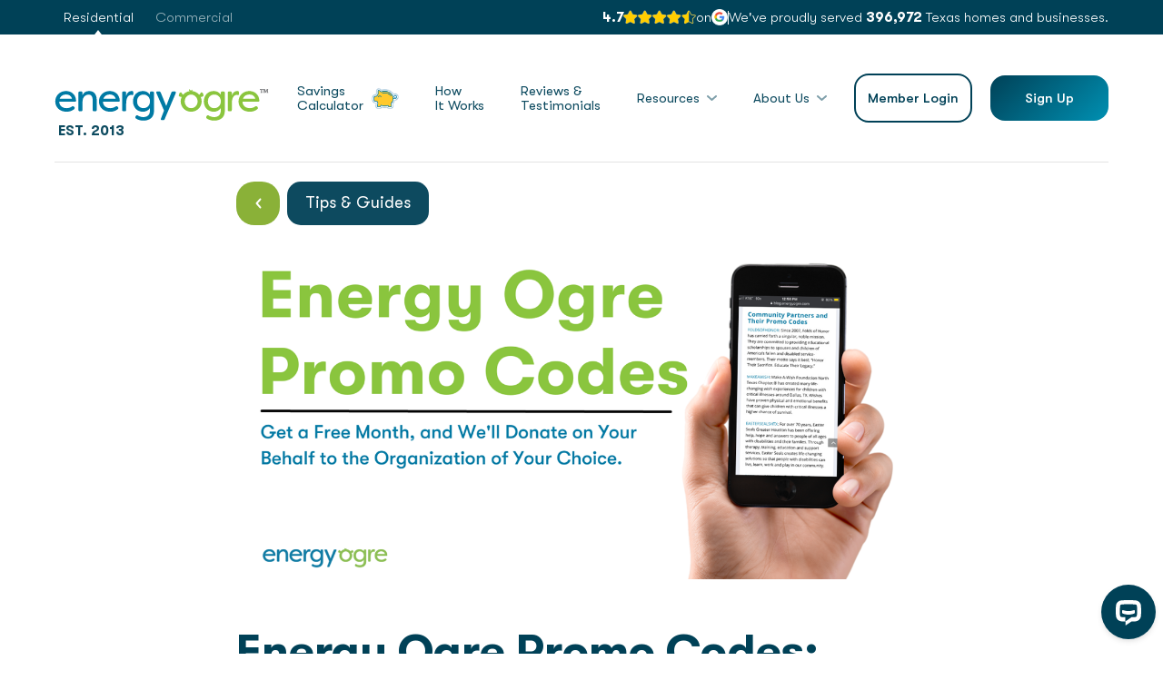

--- FILE ---
content_type: text/html; charset=utf-8
request_url: https://www.energyogre.com/energy-ogre-promo-codes
body_size: 17487
content:
<!DOCTYPE html>
<html lang="en">
<head>
    <meta charset="utf-8" />
    <meta name="viewport" content="width=device-width, initial-scale=1, shrink-to-fit=no">

    <title>Energy Ogre Promo Codes</title>

    
    


    <link rel="canonical" href="https://www.energyogre.com/energy-ogre-promo-codes"/>


    
    <script>
    (function (w, d, s, l, i) {
        w[l] = w[l] || [];
        var eventData = {
            'gtm.start':
                new Date().getTime(),
             event: 'gtm.js'
        };
        w[l].push(eventData);
        var f = d.getElementsByTagName(s)[0],
            j = d.createElement(s), dl = l != 'dataLayer' ? '&l=' + l : ''; j.async = true; j.src =
                'https://www.googletagmanager.com/gtm.js?id=' + i + dl; f.parentNode.insertBefore(j, f);
    })(window, document, 'script', 'dataLayer', 'GTM-MQ85F7');
</script>

    <script>
        window.dataLayer = window.dataLayer || [];
        function gtag() { dataLayer.push(arguments); }
        gtag('js', new Date());

        gtag('config', 'GTM-MQ85F7', {
            'custom_map': { 'dimension1': '0znv5lche455zymuvdepwenp' }
        });
    </script>


    
                <meta name="description" content="Looking for Texas power discounts? Save even more on your electricity bill and get a free month with a referral for an Energy Ogre promo code." />
            <meta name="keywords" content="Energy Ogre Promo Codes &amp; Power Discounts | Energy Ogre" />



    
    
    <meta name="og:title" content="Energy Ogre Promo Codes &amp; Power Discounts | Energy Ogre" />
    <meta name="og:description" content="Looking for Texas power discounts? Save even more on your electricity bill and get a free month with a referral for an Energy Ogre promo code." />
    <meta name="og:url" content="https://www.energyogre.com/energy-ogre-promo-codes" />
    <meta name="og:image" content="https://s3.amazonaws.com/eo-store/images/2023/7/21/opengraph_energy-ogre-promo-codes-updated-logo-822.png" />


        <meta name="robots" content="all,notranslate" />
    <link rel="icon" sizes="180x180" href="/Content/images/energy-ogre-180x180.png" type="image/png" />

    
    <link rel="shortcut icon" sizes="32x32" href="/Content/images/favicon.ico" type="image/x-icon" />
    <link rel="apple-touch-icon" href="/Content/images/energy-ogre-180x180.png" type="image/png" />

    <link rel="stylesheet" href="/Content/fonts/GT/style.min.css">
    <link rel="stylesheet" href="/Content/css/global.min.css?2026.1.13.2138">
    <link rel="stylesheet" href="/Content/css/aos.min.css?2026.1.13.2138">
    <link rel="stylesheet" href="/Content/css/swiper.min.css?2026.1.13.2138">
    <link rel="stylesheet" href="/Content/css/select2.css?2026.1.13.2138">
    <link rel="stylesheet" href="/Content/css/datepicker.css?2026.1.13.2138">

    
    <link rel="stylesheet" href="/Content/vendor/magnific-popup/magnific-popup.min.css">
    <link rel="stylesheet" href="/Content/vendor/owlcarousel/owl.carousel.min.css">
    <link rel="stylesheet" href="/Content/vendor/owlcarousel/owl.theme.min.css">
    <link rel="stylesheet" href="/Content/vendor/bootstrap-grid/css/bootstrap-grid.min.css">
    <link rel="preconnect" href="https://fonts.gstatic.com">
    <link href="https://fonts.googleapis.com/css2?family=Caveat&display=swap">
    <script src="https://kit.fontawesome.com/b0392bb053.js" crossorigin="anonymous"></script>

<script>
    window.onload = function () {
        if (!window.FontAwesomeConfig) {
            var scriptElement=document.createElement('script');
            scriptElement.type = 'text/javascript';
            scriptElement.src = "/Content/js/fontawesome-backup-5.15.2.js";
            document.body.appendChild(scriptElement);
        }
    }
</script>
    <script src="/Content/vendor/jquery/jquery.min.js"></script>

    
    <link href="/Content/css/post.min.css?2026.1.13.2138" rel="stylesheet">
            <link rel="stylesheet" type="text/css" href="/Content/vendor/tooltipster/css/tooltipster.min.css" />
        <style>
            .expiration-tool-container {
                background-color: #EDF5F7;
                padding: 16px 25px;
                border-radius: 50px;
            }

            #response-message-container {
                justify-content: center;
                align-items: center;
                display: flex;
                flex-direction: column;
            }

            #response-message-title, #response-title {
                margin-bottom: 0px;
            }

            #blog-link {
                text-decoration: underline;
                color: var(--bright-blue);
            }

            .form-row {
                display: flex;
                align-items: center;
                flex-wrap: wrap;
            }

                .form-row div {
                    flex: 1;
                    margin: 16px;
                    flex-basis: 300px;
                }

            .btn-blue-disabled {
                background-color: lightblue !important;
                min-width: 220px;
                width: fit-content;
            }

            #btn-remind {
                margin-left: auto;
                margin-right: auto;
            }

            .form-group img.field-tooltip {
                right: -135px !important;
            }

            @media (max-width: 991px) {
                .form-group img.field-tooltip {
                    right: -100px !important;
                }
            }
        </style>
    

    
    


    
        <script type="text/javascript" src="/Content/js/jquery.min.js"></script>
        <script type="text/javascript" src="/Content/js/jquery.validate.min.js"></script>
        <script type="text/javascript" src="/Content/js/jquery.validate.unobtrusive.min.js"></script>

</head>

<body>
    
    <!-- Google Tag Manager (noscript) -->
<noscript>
    <iframe src="https://www.googletagmanager.com/ns.html?id=GTM-MQ85F7"
            height="0" width="0" style="display:none;visibility:hidden"></iframe>
</noscript>
<!-- End Google Tag Manager (noscript) -->

    
    

    

    
    

    <div id="preloader"></div>
    <div class="wrapper">
        <div class="content">

            


<header class="header" style="margin-bottom: 170px;">
    <div id="header-container">
        
        

        
        

        <div class="premise-type-bar">
            <div class="container">
                <div class="premise-type-selection">
                    <a class="active small" id="residential-button" onclick="changePremiseType('Residential')">Residential</a>
                    <a class=" small" id="commercial-button" onclick="changePremiseType('Commercial')">Commercial</a>
                </div>
                <div class="reviews-wrapper">
                    <div class="google-review-wrapper">
                        <p class="small bold" id="rating-value">4.6</p>
                        <div class="desktop-only star-wrapper">
                            <img id="star-1" src="/Content/images/commercial/star.png" alt="Fully filled star icon representing a rating.">
                            <img id="star-2" src="/Content/images/commercial/star.png" alt="Fully filled star icon representing a rating.">
                            <img id="star-3" src="/Content/images/commercial/star.png" alt="Fully filled star icon representing a rating.">
                            <img id="star-4" src="/Content/images/commercial/star.png" alt="Fully filled star icon representing a rating.">
                            <img id="star-5" src="/Content/images/commercial/half-star.png" alt="Half-filled star icon representing a rating.">
                        </div>
                        <img class="mobile-only" src="/Content/images/commercial/star.png" alt="Fully filled star icon representing a rating.">
                        <p class="desktop-only small">on</p>
                        <img src="/Content/images/commercial/google-icon.png" alt="Google logo icon.">
                    </div>
                    <div class="vertical-divider desktop-only"></div>
                    <p class="small desktop-only">We've proudly served <span class="bold">396,972</span> Texas homes and businesses.</p>
                </div>
            </div>
        </div>
        <div class="container">
            <div class="header-wrapper">
                <a href="/" style="display: block; height: 100px; padding: 30px 0 0 0; font-weight: bold; font-size: 15px;">
                    <img src="/Content/images/logo-horizontal.svg" alt="Energy Ogre">
                    &nbsp;EST. 2013
                </a>
                    <nav class="menu">
                        <ul id="navs-list-links">
                                <li id="savings">
                                    <a href="/savings" style="line-height: 1.1;">
                                        Savings<br />Calculator
                                        <img src="/Content/images/piggy-bank.gif" alt="Animated piggy bank with coins dropping in, symbolizing savings." />
                                    </a>
                                </li>
                                <li id="how-energy-ogre-works">
                                    <a href="/how-energy-ogre-works" style="line-height: 1.1;">How<br />It Works</a>
                                </li>
                            <li id="reviews-testimonials">
                                <a href="/reviews-testimonials" style="line-height: 1.1;">Reviews &<br />Testimonials</a>
                            </li>
                            <li id="resources-header" class="has-submenu">
                                <a>Resources</a>
                                <ul class="submenu">
                                    <li id="why-join-energy-ogre">
                                        <a href="/why-join-energy-ogre">Why Join Energy Ogre?</a>
                                    </li>
                                    <li id="can-energy-ogre-service-my-address">
                                        <a href="/can-energy-ogre-service-my-address">Can Energy Ogre Service My Address?</a>
                                    </li>
                                    <li id="texas-electricity-learning-center">
                                        <a href="/texas-electricity-learning-center">Learning Center</a>
                                    </li>
                                    <li id="guides-and-checklists-menu" style="padding-left: 20px;">
                                        <a href="/texas-electricity-learning-center#guides-and-checklists">&mdash; Guides & Checklists</a>
                                    </li>
                                    <li id="important-texas-electricity-terms" style="padding-left: 20px;">
                                        <a href="/important-texas-electricity-terms">&mdash; Texas Electricity Terms</a>
                                    </li>
                                    <li id="pros-and-cons-of-solar-panels" style="padding-left: 20px;">
                                        <a href="/pros-and-cons-of-solar-panels">&mdash; Solar Panels Pros and Cons</a>
                                    </li>
                                    <li id="electric-vehicle-facts" style="padding-left: 20px;">
                                        <a href="/electric-vehicle-facts">&mdash; Electric Vehicle Charging Guide</a>
                                    </li>
                                    <li id="faq">
                                        <a href="/faq">FAQ</a>
                                    </li>
                                    <li id="posts">
                                        <a href="/posts">Blog</a>
                                    </li>
                                    <li id="energy-ogre-videos">
                                        <a href="/energy-ogre-videos">Videos</a>
                                    </li>
                                    <li>
                                        <a>Top Texas Electricity Markets</a>
                                    </li>
                                    <li id="best-electric-company-in-dallas" style="padding-left: 20px;">
                                        <a href="/best-electric-company-in-dallas">&mdash; Dallas</a>
                                    </li>
                                    <li id="find-the-best-electricity-plan-fort-worth" style="padding-left: 20px;">
                                        <a href="/find-the-best-electricity-plan-fort-worth">&mdash; Fort Worth</a>
                                    </li>
                                    <li id="houston-electricity-guide" style="padding-left: 20px;">
                                        <a href="/houston-electricity-guide">&mdash; Houston</a>
                                    </li>
                                    <li id="electricity-companies-plans-arlington" style="padding-left: 20px;">
                                        <a href="/electricity-companies-plans-arlington">&mdash; Arlington</a>
                                    </li>
                                    <li id="electricity-companies-plans-corpus-christi" style="padding-left: 20px;">
                                        <a href="/electricity-companies-plans-corpus-christi">&mdash; Corpus Christi</a>
                                    </li>
                                    <li id="galveston-electricity-guide" style="padding-left: 20px;">
                                        <a href="/galveston-electricity-guide">&mdash; Galveston</a>
                                    </li>
                                </ul>
                            </li>
                            <li id="about-header" class="has-submenu">
                                <a>About Us</a>
                                <ul class="submenu">
                                    <li id="about">
                                        <a href="/about">About Us</a>
                                    </li>
                                    <li id="community-impact">
                                        <a href="/community-impact">Community Impact</a>
                                    </li>
                                    <li id="careers">
                                        <a href="/careers">Careers</a>
                                    </li>
                                    <li id="press">
                                        <a href="/press">Press</a>
                                    </li>
                                    <li id="team">
                                        <a href="/team">Our Team</a>
                                    </li>
                                    <li id="contact">
                                        <a href="/contact">Contact Us</a>
                                    </li>
                                </ul>
                            </li>
                        </ul>
                    </nav>
                <div class="header-buttons">
                        <a href="/connect" id="member-login-btn" class="btn btn-secondary btn-small">Member Login</a>
                    <a href="/join/signup" class="btn btn-primary btn-small ">Sign Up</a>
                </div>
                <a href="#" class="header-burger">
                    <svg xmlns="http://www.w3.org/2000/svg" width="28" height="12" viewBox="0 0 28 12">
                        <g fill="none" fill-rule="evenodd">
                            <g fill="#017ba4">
                                <g>
                                    <g>
                                        <path d="M26.5 9c.828 0 1.5.672 1.5 1.5s-.672 1.5-1.5 1.5h-25C.672 12 0 11.328 0 10.5S.672 9 1.5 9h25zm0-9c.828 0 1.5.672 1.5 1.5S27.328 3 26.5 3h-25C.672 3 0 2.328 0 1.5S.672 0 1.5 0h25z" transform="translate(-774 -42) translate(32 24) translate(742 18)" />
                                    </g>
                                </g>
                            </g>
                        </g>
                    </svg>
                </a>
            </div>
        </div>
    </div>
    
<script>
    jQuery(document).ready(function () {
        var banners = document.getElementsByName("bannerMessage");
        var bannersCount = $('#message-count').html();

        for (var i = 0; i < banners.length; i++) {
            var bannerId = banners[i].id;

            if (localStorage.getItem(bannerId) === null) {
                $("div#" + bannerId).show();
            }
            else {
                bannersCount -= 1/2;
            }
        }
        $('#message-count').html(bannersCount);

        if (window.screen.width <= 767) {
            if (bannersCount > 0) {
                $('#banner-container-mobile').show();
            }
            else {
                $('#banner-container-mobile').hide();
            }
        }

        bannerMargin();
    });

    function bannerDismissed(bannerId) {
        localStorage.setItem("bannerMessageId-" + bannerId, bannerId);
        var bannersCount = $('#message-count').html();
        $('#message-count').html(bannersCount-1);
        bannerMargin();
    }

    function bannerMargin() {
        var banners = document.getElementsByName("bannerMessage");
        var promotionMessage = document.getElementsByName("promotionMessage");
        var tempMessage = document.getElementsByName("tempMessage");
        var mobileBannerContainer = document.getElementsByClassName("banner-container-mobile");
        var totalHeight = 0;
        var marginValue = "";

        for (var i = 0; i < banners.length; i++) {
            var bannerId = banners[i].id;
            if (localStorage.getItem(bannerId) === null) {
                totalHeight = totalHeight + document.getElementById(banners[i].id).offsetHeight;
            }
        }

        if (promotionMessage[0] != null && promotionMessage[0] != undefined) {
            totalHeight = totalHeight + promotionMessage[0].offsetHeight;
        }

        if (tempMessage[0] != null && tempMessage[0] != undefined) {
            totalHeight = totalHeight + tempMessage[0].offsetHeight;
        }

        if (totalHeight > 0) {
            if (window.screen.width > 767) {
                if (window.location.href.indexOf("join/signup") != -1 || window.location.href.indexOf("commercial/signup") != -1) {
                    marginValue = 90 + totalHeight / 2 + "px";
                }
                else {
                    marginValue = 210 + totalHeight / 2 + "px";
                }
            }
            else {
                if (mobileBannerContainer[0] != undefined && mobileBannerContainer[0] != null && mobileBannerContainer[0].checkVisibility()) {
                    if (window.location.href.indexOf("join/signup") != -1 || window.location.href.indexOf("commercial/signup") != -1) {
                        marginValue = "60px";
                    }
                    else {
                        marginValue = "230px";
                    }
                }
                else {
                    marginValue = 150 + totalHeight / 2 + "px";
                }
            }
            $(".header").css("margin-bottom", marginValue);
        }
        else {
            if (window.screen.width > 767) {
                if (window.location.href.indexOf("join/signup") != -1 || window.location.href.indexOf("commercial/signup") != -1) {
                    $(".header").css("margin-bottom", "60px");
                }
                else {
                    $(".header").css("margin-bottom", "170px");
                }
            }
            else {
                if (mobileBannerContainer[0] != undefined && mobileBannerContainer[0] != null && mobileBannerContainer[0].checkVisibility()) {
                    if (window.location.href.indexOf("join/signup") != -1 || window.location.href.indexOf("commercial/signup") != -1) {
                        $(".header").css("margin-bottom", "60px");
                    }
                    else {
                        $(".header").css("margin-bottom", "230px");
                    }
                }
                else {
                    if (window.location.href.indexOf("join/signup") != -1 || window.location.href.indexOf("commercial/signup") != -1) {
                        $(".header").css("margin-bottom", "0");
                    }
                    else {
                        $(".header").css("margin-bottom", "150px");
                    }
                }
            }
        }
    }

    function viewBanners() {
        $.magnificPopup.open({
            items: {
                src: "#mobile-banner-messages",
                type: "inline"
            },
            midClick: false,
            closeOnContentClick: false,
            closeOnBgClick: false
        })
    }
</script>
</header>
<div class="blur-div">
    
</div>
<div class="opened-menu">
    <a href="#" class="close">
        <svg xmlns="http://www.w3.org/2000/svg" width="23" height="22" viewBox="0 0 23 22">
            <g fill="none" fill-rule="evenodd">
                <g fill="#FFF">
                    <g transform="translate(-779 -47) translate(779 47)">
                        <rect width="28" height="3" x="-2.5" y="9.5" rx="1.5" transform="rotate(45 11.5 11)" />
                        <rect width="28" height="3" x="-2.5" y="9.5" rx="1.5" transform="rotate(-45 11.5 11)" />
                    </g>
                </g>
            </g>
        </svg>
    </a>
    <nav>
        <ul class="hamburger-menu">
            <li id="join-sm">
                <a href="/join/signup">Sign&nbsp;Up</a>
            </li>
                <li id="savings-sm">
                    <a href="/savings" style="line-height: 1.1;">Savings<br />Calculator</a>
                </li>
                <li id="how-energy-ogre-works-sm">
                    <a href="/how-energy-ogre-works" style="line-height: 1.1;">How It Works</a>
                </li>
            <li id="reviews-testimonials-sm">
                <a href="/reviews-testimonials" style="line-height: 1.1;">Reviews &<br />Testimonials</a>
            </li>
            <li id="why-join-energy-ogre-sm">
                <a href="/why-join-energy-ogre" style="line-height: 1.1;">Why Join Energy Ogre?</a>
            </li>
            <li id="texas-electricity-learning-center-sm">
                <a href="/texas-electricity-learning-center" style="line-height: 1.1;">Learning<br />Center</a>
            </li>
            <li id="about-sm">
                <a href="/about">About Us</a>
            </li>
            <li id="contact-sm">
                <a href="/contact">Contact</a>
            </li>
            <li id="posts-sm">
                <a href="/posts">Blog</a>
            </li>
            <li id="faq-sm">
                <a href="/faq">FAQ</a>
            </li>
            <li>
                <a href="/connect" class="btn btn-white">Member Login</a>
            </li>
        </ul>
    </nav>
</div>
<script src="https://maps.googleapis.com/maps/api/js?key=AIzaSyCOe2AXadyqLDqhSBbr5hRnEecz9GGHe_k&libraries=places"></script>
<script>
    $(document).ready(function () {
        let linkStrings = ['savings', 'how-energy-ogre-works', 'reviews-testimonials']
        let linkStringsSubmenuAbout = ['about', 'community-impact', 'careers', 'press', 'team', 'contact']
        let linkStringsSubmenuResources = ['texas-electricity-learning-center', 'why-join-energy-ogre', 'can-energy-ogre-service-my-address', 'posts', 'faq', 'energy-ogre-videos', 'important-texas-electricity-terms', 'pros-and-cons-of-solar-panels', 'electric-vehicle-facts', 'best-electric-company-in-dallas', 'find-the-best-electricity-plan-fort-worth', 'houston-electricity-guide', 'electricity-companies-plans-arlington', 'electricity-companies-plans-corpus-christi', 'galveston-electricity-guide']
        let hamburgerMenu = ['join']
        let path = window.location.pathname.toString().substring(1)
        let hash = window.location.hash

        if (path !== "" && path === 'about') {
            $("#about-header").addClass("current");
            $("#" + path).addClass("current-submenu");
            $("#" + path + "-sm").addClass("current");
        }
        else if (path !== "" && hash !== "" && hash === '#guides-and-checklists') {
            $("#resources-header").addClass("current");
            $("#guides-and-checklists-menu").addClass("current-submenu");
        }
        else if (path !== "" && linkStrings.includes(path)) {
            $("#" + path).addClass("current");
            $("#" + path + "-sm").addClass("current");
        }
        else if (path !== "" && linkStringsSubmenuAbout.includes(path)) {
            $("#about-header").addClass("current");
            $("#" + path).addClass("current-submenu");
            $("#" + path + "-sm").addClass("current");
        }
        else if (path !== "" && linkStringsSubmenuResources.includes(path)) {
            $("#resources-header").addClass("current");
            $("#" + path).addClass("current-submenu");
            $("#" + path + "-sm").addClass("current");
        }
        else if (path !== "") {
            const menuItem = hamburgerMenu.find(h => path.startsWith(h));
            if (menuItem)
                $("#" + menuItem + "-sm").addClass("current");
        }

        var oneStarPath = '/Content/images/commercial/star.png';
        var halfStarPath = '/Content/images/commercial/half-star.png';
        var emptyStarPath = '/Content/images/commercial/empty-star.png';

        var googleReviewScore = parseFloat("4.7") || 4.6;

        if (!isNaN(googleReviewScore) && googleReviewScore > 0) {
            $('#rating-value')[0].innerHTML = googleReviewScore.toFixed(1); 

            for (let i = 1; i <= 5; i++) {
                let star = $(`#star-${i}`);
                if (googleReviewScore >= i) {
                    star.attr('src', oneStarPath);  // full star
                } else if (googleReviewScore >= i - 0.5) {
                    star.attr('src', halfStarPath);  // half star
                } else {
                    star.attr('src', emptyStarPath); // empty star
                }
            }
        } else {
            $('#rating-value')[0].innerHTML = "4.6";
            $('#star-1').attr('src', oneStarPath);
            $('#star-2').attr('src', oneStarPath);
            $('#star-3').attr('src', oneStarPath);
            $('#star-4').attr('src', oneStarPath);
            $('#star-5').attr('src', halfStarPath);
        }       
    });

    function changePremiseType(selectedPremiseType) {
        if (selectedPremiseType == null || selectedPremiseType == "")
            return;

        if (selectedPremiseType == "Residential") {
            $("#residential-button").addClass("active");
            $("#commercial-button").removeClass("active");
        }
        else if (selectedPremiseType == "Commercial") {
            $("#residential-button").removeClass("active");
            $("#commercial-button").addClass("active");
        }

        $.ajax({
            url: "/Home/PremiseTypeSelection",
            type: "POST",
            data: {
                premiseType: selectedPremiseType,
                urlPath: window.location.pathname
            },
            success: function (result) {
                if (result != null && result.reload != null && result.reload) {
                    if (window.location.pathname == '/commercial/signup' && selectedPremiseType == 'Residential') {
                        window.location.pathname = '/join/signup';
                    }
                    else if (window.location.pathname == '/commercial-terms' && selectedPremiseType == 'Residential') {
                        window.location.pathname = '/terms';
                    }
                    else if (window.location.pathname == '/commercial' && selectedPremiseType == 'Residential') {
                        window.location.pathname = '/';
                    }
                    else if (window.location.pathname == '/commercial-reviews-testimonials' && selectedPremiseType == 'Residential') {
                        window.location.pathname = '/reviews-testimonials';
                    }
                    else {
                        window.location.reload();
                    }
                }
                else if (window.location.pathname == '/how-energy-ogre-works' && selectedPremiseType == 'Commercial') {
                    const currentSearch = window.location.search;
                    window.location.href = '/commercial' + currentSearch + '#how-it-works-section';
                }
                else {
                    window.location.pathname = '/';
                }
            }
        });
    }
</script>


            







        <section class="single-post">
            <div class="container">
                <div class="single-post-wrapper">
                    <div class="single-post__top">
                            <div class="promotion-snippet">

                            </div>
                            <div class="post-tab-bar">
                                    <div class="return-blog">
                                        <a href="/posts">
                                            <img src="/Content/images/previous-green.svg" alt="previous" />
                                        </a>
                                    </div>
                                        <div class="post-status">

                                        </div>
                                        <div class="tags">
                                                <span class="tag">
                                                    <a href="/posts?category=tips-and-guides">
                                                        Tips &amp; Guides
                                                    </a>
                                                </span>
                                        </div>

                            </div>
                            <img class="post-image" src="https://s3.amazonaws.com/eo-store/images/2023/7/21/primary_energy-ogre-promo-codes-updated-logo-822.png" />
                            <h1 class="h1-seo">Energy Ogre Promo Codes: Texas Energy Referrals &amp; Power Discounts</h1>
                            <div class="who">
                                <div class="author">
                                    <img src="https://s3.amazonaws.com/eo-content/staff/gfaden@energyogre.com.png" alt="">
                                    <a href="/posts?author=gfaden%40energyogre.com">by Garrett Faden</a>
                                </div>
                                <div class="sharing-buttons">
                                    <div>
                                        <p style="margin-top: 0; margin-bottom: 0;">Published on  Feb 10, 2022</p>
                                        <p style="margin-top: 0; margin-bottom: 0;">Updated on  Jun 11, 2025</p>
                                    </div>
                                    <img src="/Content/images/icon-share.svg" alt="Icon symbolizing sharing or distribution.">
                                    <a href="https://twitter.com/intent/tweet?text=Energy+Ogre+-+Energy+Ogre+Promo+Codes%3a+Texas+Energy+Referrals+%26+Power+Discounts&amp;url=https%3a%2f%2fwww.energyogre.com%2fenergy-ogre-promo-codes">
                                        <img src="/Content/images/icon_tweeter2.svg" alt="twitter-icon">
                                    </a>
                                    <a href="https://www.facebook.com/sharer/sharer.php?u=https%3a%2f%2fwww.energyogre.com%2fenergy-ogre-promo-codes">
                                        <img src="/Content/images/icon_facebook2.svg" alt="facebook-icon">
                                    </a>
                                    <a href="https://www.linkedin.com/sharing/share-offsite/?url=https%3a%2f%2fwww.energyogre.com%2fenergy-ogre-promo-codes">
                                        <img src="/Content/images/icon_linkendin2.svg" alt="linkedin-icon">
                                    </a>
                                </div>
                            </div>

                    </div>
                    <div class="single-post__middle" data-aos="fade-up">
                        <div class="post-preview">
                            <div class="description">

                            </div>
                        </div>
                    </div>
                    <div class="single-post__post" data-aos="fade-up">
                        <div class="item-content">
                            <p>Use one of our Energy Ogre promo codes or get a referral from one of our community partners and support their philanthropic efforts! Get a month free with an energy referral from Folds of Honor, Make-A-Wish, or another one of our charitable community partners, and we&rsquo;ll make a donation to them on your behalf!</p><p>Energy Ogre finds the most cost-effective energy plan for you! Earn a month free to save on your electricity bill by letting us sign you up for the best electricity contract in your area, tailored to your home electricity needs.</p><h2>Get Discounted Power with Energy Ogre Promo Codes</h2><p>If you&#39;re considering signing up with Energy Ogre, use one of these promo codes during the sign-up process. Energy Ogre has a long history of <a href="https://www.energyogre.com/energy-ogre-and-our-community-partnerships" rel="noreferrer noopener" target="_blank"><span style="color: rgb(84, 172, 210);">philanthropic partnerships</span></a>. So many of these promo codes below offer a free month of service while raising money for a charitable cause.</p><h2>Get a Free Month of Energy Ogre with a Community Partner Referral</h2><p>For all the promo codes below, new members will receive one free month of service&mdash;but that&#39;s not all. Energy Ogre will donate a portion of the proceeds to the organization of the corresponding promo code.</p><p>By clicking the links below, our sign-up page will open, and atop, you&#39;ll see a blue banner drop down from the top of the screen. This banner confirms that the promo code you chose will be automatically applied at checkout.</p><h2>Energy Ogre Community Partner Referral Codes</h2><p><br><a href="https://www.energyogre.com/join?ref=10XXU" rel="noopener noreferrer" target="_blank"><span style="color: rgb(84, 172, 210);">Folds of Honor</span></a>: Since 2007, Folds of Honor has carried forth a singular, noble mission. They are committed to providing educational scholarships to spouses and children of America&#39;s fallen and disabled service members. Their motto says it best: &quot;Honor Their Sacrifice. Educate Their Legacy.&quot;</p><p>Your signup through Folds of Honor will give you a free month of service. It will also provide educational opportunities to children and spouses of disabled and deceased service members.</p><p><br></p><p><a href="https://www.energyogre.com/join?ref=119S8" rel="noopener noreferrer" target="_blank"><span style="color: rgb(84, 172, 210);">Make-A-Wish: North Texas</span></a>: This Make-A-Wish chapter has created many life-changing wish experiences for children with critical illnesses around Dallas, TX. Wishes have proven physical and emotional benefits that can give children with critical illnesses a higher chance of survival.</p><p>Your signup through Make-A-Wish: North Texas will get you a free month of Energy Ogre. It will also will help fund life-changing experiences to critically ill children around Dallas, TX.</p><p><br></p><p><a href="https://www.energyogre.com/join?ref=16EU6" rel="noopener noreferrer" target="_blank">Make-A-Wish: Gulf Coast</a>: Make-A-Wish Texas Gulf Coast and Louisiana has granted more than 11,500 wishes since its inception in 1984. They seek to bring every eligible child&#39;s wish to life because a wish is an integral part of a child&#39;s treatment journey. Research shows children who have wishes granted can build the physical and emotional strength they need to fight their illness. Their chapter serves 47 counties in the Texas Gulf Coast and all 64 parishes in Louisiana.</p><p>Your signup through Make-A-Wish: Gulf Coast will give you a free month of Energy Ogre. Your signup will also provide funds to support this Texas and Louisiana chapter to provide life-changing experiences to critically ill children around the Gulf Coast area.</p><p><br></p><p><a href="https://www.energyogre.com/join?ref=12OP8" rel="noopener noreferrer" target="_blank"><span style="color: rgb(84, 172, 210);">Easter Seals&mdash;Houston</span></a>: For over 70 years, Easter Seals Greater Houston has offered help, hope, and answers to people of all ages with disabilities and their families. Through therapy, training, education, and support services, Easter Seals creates life-changing solutions so that people with disabilities can live, learn, work, and play in our community.</p><p>Your signup through Easter Seals will give you a free month of Energy Ogre. It will also will help support services for those living in the Houston area with disabilities.</p><p><br></p><p><a href="https://www.energyogre.com/join?ref=12V17" rel="noopener noreferrer" target="_blank"><span style="color: rgb(84, 172, 210);">Big Brothers, Big Sisters</span></a>: As of 2018, Big Brothers Big Sisters Houston has served more than 2,100 kids across the Houston community. Through mentorship and camaraderie, volunteers can unlock unlimited potential from kids who predominantly come from low-income, single-parent households.</p><p>Your signup through BBBS will give you a free month of Energy Ogre. It will also will help support BBBS continue the mentorship of underprivileged youth in the Lone Star State.</p><p><br></p><p><a href="https://www.energyogre.com/join?ref=10FR4" rel="noopener noreferrer" target="_blank"><span style="color: rgb(84, 172, 210);">CRU Houston</span></a>: CRU is a community passionate about connecting people to Jesus Christ. The local Houston chapter donates money to local causes, puts on international mission trips, and puts on free soccer clinics for less fortunate children, among other charitable efforts.</p><p>Your signup through CRU Houston will give you a free month of Energy Ogre. It will also will help support CRU in the continuation of its charitable efforts.</p><p><br></p><p><a href="https://www.energyogre.com/join?ref=14B3K" rel="noopener noreferrer" target="_blank"><span style="color: rgb(84, 172, 210);">Brothers In Arms Foundation</span></a>: Formed under the leadership of legendary Houston quarterbacks Andre Ware, Warren Moon, and Vince Young, Brothers In Arms offers financial assistance and diversity scholarships to student athletes who are being raised in a single-parent environment.&nbsp;</p><p>Your signup through Brothers In Arms Houston will give you a free month of Energy Ogre. It will also will help support Brothers In Arms to provide educational support for higher education for Houston youth.</p><h2>How Energy Ogre Referral Codes Work</h2><p>Use any Energy Ogre referral code from our community sponsors or our <a href="https://www.energyogre.com/refer-a-friend-program" rel="noopener noreferrer" target="_blank"><span style="color: rgb(84, 172, 210);">Refer-a-Friend</span></a> Program to get a discount on Energy Ogre service. Our systems analyze your home electricity usage, search through all electricity plans in your area, and sign you up for the most cost-effective energy plan available. No matter what company we place you with, our promo codes are guaranteed to save you money!</p><p>Curious about how Energy Ogre saves you money on your electricity bill? Check out our <a href="https://www.energyogre.com/how-energy-ogre-works" rel="noopener noreferrer" target="_blank"><span style="color: rgb(84, 172, 210);">How It Works page</span></a> to see how Energy Ogre calculates the best plan for your home. Sign up now with our partner referrals and get access to exclusive low rates from certain Texas retail electricity providers.</p><p><br></p><p><strong>Do you want to join Energy Ogre, but you&#39;re still in contract with your current provider?</strong> Enter your details below, and we&#39;ll send you an email to remind you to sign up with Energy Ogre when your contract is close to being finished.</p><p><div class='expiration-tool-container'><h3 class='h3-seo'>Contract Expiration Reminder</h3><div class='expiration-tool-wrapper'>
<noscript>
    <div class="alert alert-tertiary mb-lg">
        <span class="fa fa-exclamation-triangle fa-2x alert-link" style="vertical-align: middle; font-size: 30px !important;"></span>
        <span>
            <strong>Oh snap!</strong> Your browser has disabled JavaScript, which could lead to some unexpected results.
            It is highly recommended that you enable JavaScript before proceeding. You can also sign up over the phone by calling us at <a class="alert-link" href="tel:1-832-975-1000">(832) 975-1000</a>.
        </span>
    </div>
</noscript>

<link rel="stylesheet" href="/Content/vendor/magnific-popup/magnific-popup.min.css">
<link rel="stylesheet" href="/Content/css/datepicker.css?2026.1.13.2138">

<form action="/pages/contractexpirationreminder" data-ajax="true" data-ajax-begin="startRequest" data-ajax-complete="endRequest" data-ajax-method="POST" id="Contract-expiration-form" method="post"><input name="__RequestVerificationToken" type="hidden" value="KcE3kMHkB4U9bnXqTPZ-sChwycanTl9thy-KiA_Iyt2m0Zf6sUPjIrwZXdsgBk_Gu2N8CA-xCKygsGvjDdLv6UGSmj81" /><input id="Token" name="Token" type="hidden" value="" />    <div class="contract-expiration-form">
        <div class="form-row">
            <div class="form-group">
                <input id="Name" name="Name" tabindex="1" type="text" value="" />
                <label class="control-label" for="Name">Name</label>
                <span class="field-validation-valid" data-valmsg-for="Name" data-valmsg-replace="true"></span>
            </div>
            <div class="form-group" style="margin-top:16px;" id="Email">
                <input data-val="true" data-val-regex="This email address is not valid" data-val-regex-pattern="[a-z0-9._%+-]+@[a-z0-9.-]+\.[a-z]{2,}$" data-val-required="We need your email address" id="Email" name="Email" required="required" tabindex="2" type="text" value="" />
                <label class="control-label" for="Email">Email Address</label>
                <span class="field-validation-valid" data-valmsg-for="Email" data-valmsg-replace="true"></span>
            </div>
        </div>
        <div class="form-row">
            <div class="form-group">
                <input autocomplete="off" data-val="true" data-val-regex="Not a valid phone number" data-val-regex-pattern="^((\+0?1\s)?)\(?\d{3}\)?[\s.\s]\d{3}[\s.-]\d{4}$" id="PhoneNumber" name="PhoneNumber" tabindex="3" type="tel" value="" />
                <label class="control-label" for="PhoneNumber">Phone Number</label>
                <span class="field-validation-valid" data-valmsg-for="PhoneNumber" data-valmsg-replace="true"></span>
            </div>
            <div class="form-group date-input">
                <input class="datepicker-here contract-expiration" data-val="true" data-val-regex="Not a valid expiration date" data-val-regex-pattern="^(1[0-2]|0[1-9])/(3[01]|[12][0-9]|0[1-9])/[0-9]{4}$" data-val-required="We need your contract expiration date" id="ContractExpirationDate" name="ContractExpirationDate" required="required" tabindex="4" type="text" value="" />
                <label style="display: none;" for="ContractExpirationDate">Contract End Date</label>
                <label class="control-label" for="ContractExpirationDate">Contract Expiration Date</label>
                <img class="field-tooltip" src="/Content/images/question2.svg" alt="Icon representing a question or inquiry.">
                <span class="field-validation-valid" data-valmsg-for="ContractExpirationDate" data-valmsg-replace="true"></span>
            </div>
        </div>

    </div>
    <div id="response-message-container">
        <div id="response-title-container"></div>
        <div id="response-body-container"></div>
    </div>
    <div class="btn-container">
        <button type="submit" class="btn btn-primary" id="btn-remind" tabindex="5"><span id="btn-progress-rates-text">Remind Me</span></button>
    </div>
    <div class="row">
        <p class="very-small">
            This site is protected by reCAPTCHA and the Google
            <a href="https://policies.google.com/privacy" class="hyperlink very-small">Privacy Policy</a> and
            <a href="https://policies.google.com/terms" class="hyperlink very-small">Terms of Service</a> apply.
        </p>
    </div>
</form>
<div id="pascalRatesSection" style="display:none;">
    <section class="panel">
        <header class="panel-heading">
            <h2>
                Best Rates Projection
            </h2>
        </header>
        <div class="panel-body" id="pascalRatesPanel"></div>
    </section>
</div>

<script type="text/javascript" src="/Content/js/datepicker.js?2026.1.13.2138"></script>
<script>
    $(document).ready(() => {
        $("#PhoneNumber").inputmask("(999) 999-9999")
        $("#ContractExpirationDate").inputmask('99/99/9999', { placeholder: "mm/dd/yyyy" })
        activateTooltips()
    });

    function activateTooltips() {
        let widthPercentile = window.innerWidth * 0.01;
        let width = widthPercentile * 60
        if (widthPercentile * 60 > 300) {
            width = 300
        }
        $('.field-tooltip').tooltipster({
            content: 'Loading...',
            theme: 'tooltipster-ogre',
            animation: 'fade',
            delay: 10,
            interactive: true,
            contentAsHTML: true,
            onlyOne: true,
            position: 'right',
            trigger: 'click',
            positionTracker: true,
            functionBefore: function (origin, continueTooltip) {
                continueTooltip();
                if (origin.data('ajax') !== 'cached') {
                    $.ajax({
                        type: 'GET',
                        url: '/tooltip/' + (this.attr('for') || this.prev().attr('for')),
                        success: function (data) {
                            origin.tooltipster('content', data).data('ajax', 'cached')
                        }
                    });
                }
            },
            debug: false
        })
    }

    function startRequest() {
        $("#btn-remind").prop("disabled", true);
        $("#btn-remind").addClass("btn-blue-disabled");
        $("#btn-remind").removeClass("btn-primary");
    }

    function endRequest(response) {
        $("#btn-remind").prop("disabled", true);
        if (response.responseJSON.result == 'Redirect') {
            window.location = response.responseJSON.url;
        } else {
            if ($('#response-title').length) {
                $("#response-title").remove();
                $("#response-body").remove();
            }

            var title = "<h5 id='response-title'>Oops! I saw a butterfly and got distracted. Can you try that again?</h5>";
            var content = "<p id='response-body'>We'll need your email and contract expiration date to remind you when that time comes!</p>";
            $("#btn-remind").prop("disabled", false);
            $("#btn-remind").addClass("btn-primary");
            $("#btn-remind").removeClass("btn-blue-disabled");
            $("#response-title-container").append(title);
            $("#response-body-container").append(content);
        }
    }

    // Making sure the label for the move-in date input stays up when date is selected
    $(document).ready(function () {
        $('.datepicker-here.contract-expiration').datepicker({ //DOCS: http://t1m0n.name/air-datepicker/docs/
            language: 'en',
            onSelect: function (formattedDate, date, inst) {
                $(inst.el).trigger('change');
            },
            autoClose: true,
        }).each(function (i) {
            if ($(this)[i].defaultValue) {
                $(this).data("datepicker").selectDate(new Date($(this)[i].defaultValue));
            }
        });
    });
</script>
<script src="https://www.google.com/recaptcha/api.js?render=6Lf7jp8UAAAAADEkvszJU7zbIZIRSHuNEibe0-ua"></script>
<script>
    $(document).ready(function () {
        $("#btn-remind").on("click", function (e) {
            let hasSubmitted = false;
            e.preventDefault();
            const $form = $('#Contract-expiration-form');
            $.validator.unobtrusive.parse($form);
            if ($form.valid()) {
                grecaptcha.ready(function () {
                    grecaptcha.execute('6Lf7jp8UAAAAADEkvszJU7zbIZIRSHuNEibe0-ua', { action: 'ContractExpirationReminder' }).then(function (token) {
                        $('#Contract-expiration-form input[name=Token]').val(token);
                        if (!hasSubmitted) {
                            hasSubmitted = true;

                            // Only trigger dispatchEvent to let HubSpot detect, and let the form submit naturally
                            const event = new Event('submit', { bubbles: true, cancelable: true });
                            const form = document.getElementById('Contract-expiration-form');
                            const cancelled = !form.dispatchEvent(event);

                            if (!cancelled) {
                                // This ensures the browser actually performs the submission
                                form.submit();
                            }
                        }
                    });
                });
            }
        });
    })
</script>




</div></div></p><h4><br></h4><h4>Other articles you may enjoy:</h4><ul><li><a href="https://www.energyogre.com/energy-ogre-review-sharla-g" rel="noopener noreferrer" target="_blank"><span style="color: rgb(84, 172, 210);"><strong>Energy Ogre Review: Sharla Says, &quot;Get off the Fence!&quot;</strong></span></a></li><li><a href="https://www.energyogre.com/what-is-an-early-termination-fee" rel="noopener noreferrer" target="_blank"><span style="color: rgb(84, 172, 210);"><strong>What&#39;s an Early Termination Fee (ETF)?</strong></span></a></li><li><a href="https://www.energyogre.com/energy-ogres-12-most-frequently-asked-questions-faqs" rel="noopener noreferrer" target="_blank"><span style="color: rgb(84, 172, 210);"><strong>Energy Ogre&#39;s 12 Most Frequently Asked Questions</strong></span></a></li></ul>
                        </div>
                    </div>
                </div>
            </div>
        </section>

        </div>

        



    <link rel="stylesheet" type="text/css" href="/Content/css/pascal.min.css?2026.1.13.2138">
    <link rel="stylesheet" href="/Content/css/check.min.css?2026.1.13.2138">
    <link rel="stylesheet" href="/Content/css/zip-code-tool.min.css?2026.1.13.2138" />
    <script type="text/javascript" src="/Scripts/inputmask/jquery.inputmask.min.js"></script>
    <script type="text/javascript" src="/Content/js/pascal.min.js?2026.1.13.2138"></script>

<footer class="footer">
    <div class="container">
        <h3 class="h3-seo">Hey Texans! We’re here to lower your electricity bills today and tomorrow.</h3>
        <div class="footer-wrapper">
            <div class="footer-logo mobile-logo">
                <a href="/" class="logo">
                    <img src="/Content/images/logo-stacked.svg" alt="Energy Ogre's stacked logo.">
                    &nbsp;EST. 2013
                </a>
            </div>
            <div class="col col-menu">
                <div class="menu-div">
                    <ul>
                        About
                        <li>
                            <a href="/about">About Us</a>
                        </li>
                        <li>
                            <a href="/community-impact">Community Impact</a>
                        </li>
                        <li>
                            <a href="/careers">Careers</a>
                        </li>
                        <li>
                            <a href="/press">Press</a>
                        </li>
                        <li>
                            <a href="/team">Our Team</a>
                        </li>
                    </ul>
                    <ul>
                        Resources
                        <li>
                            <a href="/why-join-energy-ogre">Why Join Energy Ogre?</a>
                        </li>
                        <li>
                            <a href="/can-energy-ogre-service-my-address">Can Energy Ogre Service My Address?</a>
                        </li>
                        <li>
                            <a href="/texas-electricity-learning-center">Learning Center</a>
                        </li>
                        <li>
                            <a href="/how-energy-ogre-works">How It Works</a>
                        </li>
                        <li>
                            <a href="/reviews-testimonials">Reviews &amp; Testimonials</a>
                        </li>
                        <li>
                            <a href="/posts">Blog</a>
                        </li>
                        <li>
                            <a href="/energy-ogre-videos">Videos</a>
                        </li>
                        <li>
                            <a href="/faq">FAQ</a>
                        </li>
                        <li>
                            <a href="/important-texas-electricity-terms">Important Texas Electricity Terms</a>
                        </li>
                    </ul>
                    <ul>
                        Tools
                        <li>
                            <a href="/savings">Savings Calculator</a>
                        </li>
                        <li>
                            <a href="/electricity-rates-by-zip-code">Electricity Rates<br /> by ZIP Code</a>
                        </li>
                        <li>
                            <a href="/pros-and-cons-of-solar-panels">Solar Panel<br /> Pros and Cons</a>
                        </li>
                        <li>
                            <a href="/esid-lookup-tool">ESID Lookup</a>
                        </li>
                    </ul>
                    <ul>
                        Top Texas Electricity Markets
                        <li>
                            <a href="/best-electric-company-in-dallas">Dallas</a>
                        </li>
                        <li>
                            <a href="/find-the-best-electricity-plan-fort-worth">Fort Worth</a>
                        </li>
                        <li>
                            <a href="/houston-electricity-guide">Houston</a>
                        </li>
                        <li>
                            <a href="/electricity-companies-plans-arlington">Arlington</a>
                        </li>
                        <li>
                            <a href="/electricity-companies-plans-corpus-christi">Corpus Christi</a>
                        </li>
                        <li>
                            <a href="/galveston-electricity-guide">Galveston</a>
                        </li>
                    </ul>
                </div>
                    <div class="zip-wrapper">
                        <h5 class="h5-seo">
                            Electricity Rates By ZIP Code
                        </h5>
                        <div class="zip-code-tool-container">
                            <div class="check-zip-wrapper">
                                <noscript>
    <div class="alert alert-tertiary mb-lg">
        <span class="fa fa-exclamation-triangle fa-2x alert-link" style="vertical-align: middle; font-size: 30px !important;"></span>
        <span>
            <strong>Oh snap!</strong> Your browser has disabled JavaScript, which could lead to some unexpected results.
            It is highly recommended that you enable JavaScript before proceeding. You can also sign up over the phone by calling us at <a class="alert-link" href="tel:1-832-975-1000">(832) 975-1000</a>.
        </span>
    </div>
</noscript>

<link rel="stylesheet" href="/Content/vendor/magnific-popup/magnific-popup.min.css">



<form action="/posts/getratesbyzipcode" data-ajax="true" data-ajax-begin="startProcessZipCodeRates" data-ajax-complete="endProcessZipCodeRates" data-ajax-method="POST" id="checkFormZipFooter" method="post"><input name="__RequestVerificationToken" type="hidden" value="cYhODj4ZeB45_FZpvqfJkKTEOuasTDO95nrcLjxX8C7_W5FuKl0gx_BOqQUubxfvsiewMWeqyFCp9EnUIeK0pTv75gI1" /><input data-val="true" data-val-number="The field TDSPId must be a number." id="TDSPId-zip-tool" name="TDSPId" type="hidden" value="" /><input id="IsFooterSource" name="IsFooterSource" type="hidden" value="True" /><input id="Token" name="Token" type="hidden" value="" />    <div class="save-cost-form">
        <div class="form-group" id="ZipCodeToolBox">
            <input autocomplete="off" data-val="true" data-val-regex="Not a valid zipcode" data-val-regex-pattern="^\d{5}(?:[-\s]\d{4})?$" data-val-required="We need your Zip Code" id="ZipCodeTool" maxlength="5" name="ZipCode" required="required" type="tel" value="" />
            <label class="control-label" for="ZipCode">Zip Code</label>
            <span class="field-validation-valid" data-valmsg-for="ZipCode" data-valmsg-replace="true"></span>
        </div>
        <div class="form-group" style="margin-top:16px;" id="Email">
            <input autocomplete="off" data-val="true" data-val-regex="This email address is not valid" data-val-regex-pattern="[a-z0-9._%+-]+@[a-z0-9.-]+\.[a-z]{2,}$" data-val-required="We need your email address" id="ZipCodeToolEmail" name="Email" required="required" type="email" value="" />
            <label class="control-label" for="Email">Email Address</label>
            <span class="field-validation-valid" data-valmsg-for="Email" data-valmsg-replace="true"></span>
            <span class="email-validation"></span>
        </div>
    </div>
    <div class="btn-container">
        <button type="submit" class="btn btn-primary" id="btn-zip-code-rates"><span id="btn-progress-rates-text-zip">Get Started </span></button>
    </div>
    <div class="row">
        <p class="very-small">
            This site is protected by reCAPTCHA and the Google
            <a href="https://policies.google.com/privacy" class="hyperlink very-small">Privacy Policy</a> and
            <a href="https://policies.google.com/terms" class="hyperlink very-small">Terms of Service</a> apply.
        </p>
    </div>
</form>

<div id="modalSelectionZipFooter" class="modal-block modal-header-color modal-block-primary mfp-hide">
    <section class="panel">
        <header class="panel-heading">
            <h2 class="panel-title">Please make a selection</h2>
        </header>
        <div class="panel-body">
            <div class="modal-wrapper">
                <div class="modal-icon">
                    <i class="fa fa-question-circle"></i>
                </div>
                <div class="modal-text form-group">
                    <h4>Please select your Transmission Provider</h4>
                    <p>More than one Transmission Provider services this Zip Code. Please make a selection below.</p>
                    <div class="form-group">
                        <select class="form-control input-lg custom-select" data-val="true" data-val-number="The field TDSPId must be a number." id="TDSPIdSelect" name="TDSPId"></select>
                        <label class="has-value" for="TDSPIdSelect">TDSP</label>
                    </div>
                </div>
            </div>
        </div>
        <footer class="panel-footer">
            <div class="modal-button-container">
                    <button onclick="changeTdspValue(event, true)" class="btn btn-danger modal-tdspid-confirm-zip-tool">OK</button>
            </div>
        </footer>
    </section>
</div>
<div id="pascalRatesSectionZip" style="display:none;">
    <section class="panel">
        <header class="panel-heading">
            <h2 class="h2-seo">
                Best Rates Projection
            </h2>
        </header>
        <div class="panel-body" id="pascalRatesPanelZip"></div>
    </section>
</div>

<script type="text/javascript" src="/Content/vendor/tooltipster/js/jquery.tooltipster.min.js"></script>
<script type="text/javascript" src="/Content/vendor/magnific-popup/jquery.magnific-popup.min.js"></script>
<script src="/Content/js/jquery.validate.js"></script>
<script src="/Content/js/jquery.validate.unobtrusive.min.js"></script>
<script src="/Content/js/custom.js?2026.1.13.2138"></script>
<script src="/Content/vendor/mail-check/mailcheck.min.js"></script>
<script src="https://www.google.com/recaptcha/api.js?render=6Lf7jp8UAAAAADEkvszJU7zbIZIRSHuNEibe0-ua"></script>
<script>
    $(document).ready(function () {
        $("#checkFormZipFooter #btn-zip-code-rates").on("click", function (e) {
            let hasSubmitted = false;

            e.preventDefault();
            const $form = $('#checkFormZipFooter');
            var tdsp = $('#checkFormZipFooter #TDSPId-zip-tool');
            $.validator.unobtrusive.parse($form);
            if ($form.valid()) {
                grecaptcha.ready(function () {
                    grecaptcha.execute('6Lf7jp8UAAAAADEkvszJU7zbIZIRSHuNEibe0-ua', { action: 'GetRatesByZipCode' }).then(function (token) {
                        $('#checkFormZipFooter input[name=Token]').val(token);
                        if (!hasSubmitted || (tdsp.val() > 0 && $('#pascalRatesSectionZip').is(":hidden"))) {
                            hasSubmitted = true;

                            // Only trigger dispatchEvent to let HubSpot detect, and let the form submit naturally
                            const event = new Event('submit', { bubbles: true, cancelable: true });
                            const form = document.getElementById('checkFormZipFooter');
                            const cancelled = !form.dispatchEvent(event);

                            if (!cancelled) {
                                // This ensures the browser actually performs the submission
                                form.submit();
                            }
                        }
                    });
                });
            }
        });
    })
</script>

                            </div>
                            
<div id="modalBusy" class="modal-block mfp-hide">
    <section>
        <div class="modal-header"></div>
        <div class="modal-body">
            <img src="/Content/images/calculating.gif?2026.1.13.2138" class="img-responsive" alt="Loading..." />
        </div>
        <footer class="modal-footer">
            <div>
                <div>
                    <div>
                        <h5>.....carry the 1.....</h5>
                    </div>
                </div>
            </div>
        </footer>
    </section>
</div>

<script>
    function showLoading() {
        $.magnificPopup.open({
            items: {
                src: "#modalBusy"
            },
            type: "inline",
            mainClass: 'mfp-3d-unfold',
            closeMarkup: '',
            midClick: false,
            modal: true,
            closeOnContentClick: false,
            closeOnBgClick: false
        })
    }

    function hideLoading() {
        $.magnificPopup.close();
    }
</script>
                        </div>
                    </div>
            </div>
            <div class="col col-contact">
                <div class="footer-logo desktop-logo">
                    <a href="/" class="logo">
                        <img src="/Content/images/logo-stacked.svg" alt="Energy Ogre's stacked logo.">
                        &nbsp;EST. 2013
                    </a>
                </div>
                <div class="footer-contact">
                        <h5 class="tino-reset">Contact Us</h5>
                        <div class="contact-div">
                            <ul>
                                <li>
                                    <a href="tel:8329751000" class="tino-reset">(832) 975-1000</a>
                                </li>
                                <li>
                                    <a href="mailto:membercare@energyogre.com" class="tino-reset">membercare@energyogre.com</a>
                                </li>
                            </ul>
                            <ul>
                                <li>
                                    <a class="tino-reset">24 Greenway Plaza, Suite 1100</a>
                                </li>
                                <li>
                                    <a class="tino-reset">Houston, TX 77046, United States</a>
                                </li>
                            </ul>
                        </div>
                    <div class="footer-social">
                        <ul class="social">
                            <li>
                                <a href="https://www.instagram.com/energy.ogre/">
                                    <svg xmlns="http://www.w3.org/2000/svg" width="52" height="52" viewBox="0 0 52 52">
    <g fill="none" fill-rule="evenodd">
        <g>
            <g>
                <g>
                    <g transform="translate(-657 -5749) translate(0 5405) translate(140 50) translate(518 295)">
                        <circle cx="25" cy="25" r="25" stroke="var(--shadow-blue)" opacity="1" />
                        <g fill="var(--main-dark-blue)" fill-rule="nonzero">
                            <path d="M14.586 0H5.414C2.429 0 0 2.429 0 5.414v9.172C0 17.571 2.429 20 5.414 20h9.172C17.571 20 20 17.571 20 14.586V5.414C20 2.429 17.571 0 14.586 0zM10 15.469c-3.015 0-5.469-2.454-5.469-5.469S6.985 4.531 10 4.531 15.469 6.985 15.469 10 13.015 15.469 10 15.469zm5.6-9.648c-.892 0-1.617-.725-1.617-1.616 0-.89.725-1.616 1.616-1.616.891 0 1.616.725 1.616 1.616 0 .891-.725 1.616-1.616 1.616z" transform="translate(15 15)" />
                            <path d="M10 5.704C7.631 5.704 5.704 7.63 5.704 10S7.63 14.296 10 14.296 14.296 12.37 14.296 10 12.37 5.704 10 5.704zM15.6 3.762c-.245 0-.444.199-.444.443 0 .245.199.444.443.444.245 0 .444-.2.444-.444s-.199-.443-.444-.443z" transform="translate(15 15)" />
                        </g>
                    </g>
                </g>
            </g>
        </g>
    </g>
</svg>
                                </a>
                            </li>
                            <li>
                                <a href="https://twitter.com/EnergyOgre">
                                    <svg xmlns="http://www.w3.org/2000/svg" width="52" height="52" viewBox="0 0 52 52">
    <g fill="none" fill-rule="evenodd">
        <g>
            <g>
                <g>
                    <g transform="translate(-717 -5749) translate(0 5405) translate(140 50) translate(578 295)">
                        <circle cx="25" cy="25" r="25" stroke="var(--shadow-blue)" opacity="1" />
                        <g fill="var(--main-dark-blue)" fill-rule="nonzero">
                            <path d="M12.6.75h2.454l-5.36 6.142L16 15.25h-4.937l-3.867-5.07-4.425 5.07H.316l5.733-6.57L0 .75h5.063l3.495 4.633L12.601.75Zm-.86 13.028h1.36L4.323 2.145H2.865l8.875 11.633Z" transform="translate(17 15)" />
                        </g>
                    </g>
                </g>
            </g>
        </g>
    </g>
</svg>

                                </a>
                            </li>
                            <li>
                                <a href="https://www.facebook.com/energyogre">
                                    <svg xmlns="http://www.w3.org/2000/svg" width="52" height="52" viewBox="0 0 52 52">
    <g fill="none" fill-rule="evenodd">
        <g>
            <g>
                <g>
                    <g transform="translate(-777 -5749) translate(0 5405) translate(140 50) translate(638 295)">
                        <circle cx="25" cy="25" r="25" stroke="var(--shadow-blue)" opacity="1" />
                        <path fill="var(--main-dark-blue)" d="M26.65 35h-4.434V24.999H20v-3.446h2.216v-2.07c0-2.81 1.25-4.483 4.805-4.483h2.959v3.447h-1.85c-1.383 0-1.475.482-1.475 1.38l-.006 1.726H30l-.392 3.446h-2.959V35z" />
                    </g>
                </g>
            </g>
        </g>
    </g>
</svg>
                                </a>
                            </li>
                            <li>
                                <a href="https://www.linkedin.com/company/energy-ogre/mycompany/">
                                    <svg xmlns="https://www.linkedin.com/company/energy-ogre" width="52" height="52" viewBox="0 0 52 52">
    <g fill="none" fill-rule="evenodd">
        <g>
            <g>
                <g>
                    <g transform="translate(-837 -5749) translate(0 5405) translate(140 50) translate(698 295)">
                        <circle cx="25" cy="25" r="25" stroke="var(--shadow-blue)" opacity="1" />
                        <g fill="var(--main-dark-blue)" fill-rule="nonzero">
                            <path d="M2.183.01C.863.01 0 .915 0 2.104c0 1.163.837 2.094 2.132 2.094h.025c1.346 0 2.183-.93 2.183-2.094C4.315.914 3.503.01 2.183.01zM.228 5.853L4.087 5.853 4.087 17.973.228 17.973zM13.558 5.568c-2.082 0-3.478 2.042-3.478 2.042V5.853H6.222v12.12h3.858v-6.769c0-.362.025-.724.127-.983.28-.723.914-1.473 1.98-1.473 1.396 0 1.955 1.111 1.955 2.74v6.485H18v-6.95c0-3.723-1.904-5.455-4.442-5.455z" transform="translate(16 16)" />
                        </g>
                    </g>
                </g>
            </g>
        </g>
    </g>
</svg>
                                </a>
                            </li>
                        </ul>
                    </div>
                </div>
                <div class="col-buttons">
                    <h5 id="download">Download Our App</h5>
                    <div class="footer-buttons">
                        <a href="https://play.google.com/store/apps/details?id=com.energyogre.eoconnect&hl=en_US&gl=US" class="btn btn-dark-blue" alt="Googele Play Store">
                            <svg xmlns="http://www.w3.org/2000/svg" width="17" height="19" viewBox="0 0 17 19">
    <g fill="#FFF" fill-rule="evenodd">
        <g>
            <g>
                <g>
                    <g>
                        <path d="M2.564.242C2.068-.053 1.477-.078.962.166l8.642 8.549 2.825-2.802L2.564.243zM.168.958C.058 1.185 0 1.438 0 1.7v15.637c0 .262.059.512.17.735l8.638-8.568L.168.958zM9.605 10.293L.977 18.85c.229.104.472.15.716.15.3 0 .6-.07.871-.232l9.867-5.68-2.826-2.795zM16.186 8.073l-.01-.007-2.74-1.574L10.4 9.503l3.039 3.006 2.747-1.581c.51-.306.814-.84.814-1.428 0-.589-.304-1.122-.814-1.427z" transform="translate(-1168 -5608) translate(0 5405) translate(140 50) translate(1008 138) translate(20 15)" />
                    </g>
                </g>
            </g>
        </g>
    </g>
</svg>
                        </a>
                        <a href="https://apps.apple.com/us/app/energy-ogre/id1321504464" class="btn btn-dark-blue" alt="Apple App Store">
                            <svg xmlns="http://www.w3.org/2000/svg" width="20" height="24" viewBox="0 0 20 24">
    <g fill="#FFF" fill-rule="evenodd">
        <g>
            <g>
                <g>
                    <path d="M6.43 23.646C2.911 23.626 0 16.442 0 12.783c0-5.976 4.483-7.285 6.211-7.285.779 0 1.61.306 2.344.577.512.189 1.043.383 1.338.383.176 0 .592-.165.96-.31.783-.313 1.758-.7 2.893-.7h.007c.848 0 3.418.186 4.963 2.506l.362.544-.521.393c-.744.562-2.102 1.586-2.102 3.615 0 2.403 1.538 3.327 2.276 3.771.326.197.664.399.664.841 0 .29-2.306 6.492-5.654 6.492-.819 0-1.398-.246-1.909-.463-.517-.22-.962-.41-1.7-.41-.373 0-.845.177-1.345.364-.683.255-1.456.545-2.334.545H6.43zM14.1 0c.088 3.144-2.16 5.325-4.406 5.188C9.324 2.68 11.939 0 14.1 0z" transform="translate(-185 -4470) translate(140 4078) translate(0 369) translate(45 23)" />
                </g>
            </g>
        </g>
    </g>
</svg>
                        </a>
                    </div>
                </div>
            </div>
        </div>
        <div class="footer-bottom">
            <p class="small" id="copyright">© Copyright Energy Ogre 2013-2026 All Rights Reserved</p>
            <div class="tos-container">
                <a href="/privacy" class="small">Privacy Policy</a>
                <a href="/terms" class="small">Terms of Service</a>
            </div>
        </div>
    </div>
</footer>

    </div>

    
    <script src="/Content/js/aos.js?2026.1.13.2138"></script>
    <script src="/Content/js/swiper.js?2026.1.13.2138"></script>
    <script src="/Content/js/global.js?2026.1.13.2138"></script>
    <script src="/Content/js/select2.js?2026.1.13.2138"></script>
    <script src="/Content/vendor/bootstrap/js/bootstrap.min.js"></script>

    
    <script src="/Content/vendor/magnific-popup/jquery.magnific-popup.min.js"></script>

    
    <script src="/Content/js/jquery.unobtrusive-ajax.min.js"></script>

    
    

    
    <script src="https://unpkg.com/wavesurfer.js"></script>
    <script type="text/javascript" src="/Content/js/post.min.js?2026.1.13.2138"></script>

        <script type="text/javascript" src="/Content/vendor/tooltipster/js/jquery.tooltipster.min.js"></script>
    <script type="application/ld+json">
{
  "@context": "https://schema.org",
  "@type": "BlogPosting",
  "mainEntityOfPage": {
    "@type": "WebPage",
    "@id": "https://www.energyogre.com/energy-ogre-promo-codes"
  },
  "headline": "Energy Ogre Promo Codes: Texas Energy Referrals & Power Discounts",
  "image": "https://s3.amazonaws.com/eo-store/images/2023/7/21/primary_energy-ogre-promo-codes-updated-logo-822.png",  
  "author": {
    "@type": "Person",
    "name": "Garrett Faden"
  },  
  "publisher": {
    "@type": "Organization",
    "name": "Energy Ogre",
    "logo": {
      "@type": "ImageObject",
      "url": "https://www.energyogre.com/Content/images/logo-horizontal.svg"
    }
  },
  "datePublished": "2022-02-10",
  "dateModified": "2025-02-20"
}
</script>

    <!-- Start of ChatBot (www.chatbot.com) code -->
<script>
  window.__ow = window.__ow || {};
  window.__ow.organizationId = "a157f222-6194-49a3-869d-90dc7f15dde1";
  window.__ow.template_id = "62fb421c-f0d4-40bc-ba07-835677dedac7";
  window.__ow.integration_name = "manual_settings";
  window.__ow.product_name = "chatbot";
  ;(function(n,t,c){function i(n){return e._h?e._h.apply(null,n):e._q.push(n)}var e={_q:[],_h:null,_v:"2.0",on:function(){i(["on",c.call(arguments)])},once:function(){i(["once",c.call(arguments)])},off:function(){i(["off",c.call(arguments)])},get:function(){if(!e._h)throw new Error("[OpenWidget] You can't use getters before load.");return i(["get",c.call(arguments)])},call:function(){i(["call",c.call(arguments)])},init:function(){var n=t.createElement("script");n.async=!0,n.type="text/javascript",n.src="https://cdn.openwidget.com/openwidget.js",t.head.appendChild(n)}};!n.__ow.asyncInit&&e.init(),n.OpenWidget=n.OpenWidget||e}(window,document,[].slice))
</script>

    
    <script>(function () { var s = document.createElement('script'); var h = document.querySelector('head') || document.body; s.src = 'https://acsbapp.com/apps/app/dist/js/app.js'; s.async = true; s.onload = function () { acsbJS.init({ statementLink: '', footerHtml: '', hideMobile: false, hideTrigger: false, disableBgProcess: false, language: 'en', position: 'left', leadColor: '#146ff8', triggerColor: '#146ff8', triggerRadius: '50%', triggerPositionX: 'left', triggerPositionY: 'bottom', triggerIcon: 'people', triggerSize: 'medium', triggerOffsetX: 20, triggerOffsetY: 20, mobile: { triggerSize: 'small', triggerPositionX: 'left', triggerPositionY: 'bottom', triggerOffsetX: 10, triggerOffsetY: 10, triggerRadius: '50%' } }); }; h.appendChild(s); })();</script>

    
    <script type="text/javascript" id="hs-script-loader" async defer src="//js.hs-scripts.com/5845834.js"></script>
</body>
</html>

--- FILE ---
content_type: text/html; charset=utf-8
request_url: https://www.google.com/recaptcha/api2/anchor?ar=1&k=6Lf7jp8UAAAAADEkvszJU7zbIZIRSHuNEibe0-ua&co=aHR0cHM6Ly93d3cuZW5lcmd5b2dyZS5jb206NDQz&hl=en&v=PoyoqOPhxBO7pBk68S4YbpHZ&size=invisible&anchor-ms=20000&execute-ms=30000&cb=3qyd54tw4i06
body_size: 48726
content:
<!DOCTYPE HTML><html dir="ltr" lang="en"><head><meta http-equiv="Content-Type" content="text/html; charset=UTF-8">
<meta http-equiv="X-UA-Compatible" content="IE=edge">
<title>reCAPTCHA</title>
<style type="text/css">
/* cyrillic-ext */
@font-face {
  font-family: 'Roboto';
  font-style: normal;
  font-weight: 400;
  font-stretch: 100%;
  src: url(//fonts.gstatic.com/s/roboto/v48/KFO7CnqEu92Fr1ME7kSn66aGLdTylUAMa3GUBHMdazTgWw.woff2) format('woff2');
  unicode-range: U+0460-052F, U+1C80-1C8A, U+20B4, U+2DE0-2DFF, U+A640-A69F, U+FE2E-FE2F;
}
/* cyrillic */
@font-face {
  font-family: 'Roboto';
  font-style: normal;
  font-weight: 400;
  font-stretch: 100%;
  src: url(//fonts.gstatic.com/s/roboto/v48/KFO7CnqEu92Fr1ME7kSn66aGLdTylUAMa3iUBHMdazTgWw.woff2) format('woff2');
  unicode-range: U+0301, U+0400-045F, U+0490-0491, U+04B0-04B1, U+2116;
}
/* greek-ext */
@font-face {
  font-family: 'Roboto';
  font-style: normal;
  font-weight: 400;
  font-stretch: 100%;
  src: url(//fonts.gstatic.com/s/roboto/v48/KFO7CnqEu92Fr1ME7kSn66aGLdTylUAMa3CUBHMdazTgWw.woff2) format('woff2');
  unicode-range: U+1F00-1FFF;
}
/* greek */
@font-face {
  font-family: 'Roboto';
  font-style: normal;
  font-weight: 400;
  font-stretch: 100%;
  src: url(//fonts.gstatic.com/s/roboto/v48/KFO7CnqEu92Fr1ME7kSn66aGLdTylUAMa3-UBHMdazTgWw.woff2) format('woff2');
  unicode-range: U+0370-0377, U+037A-037F, U+0384-038A, U+038C, U+038E-03A1, U+03A3-03FF;
}
/* math */
@font-face {
  font-family: 'Roboto';
  font-style: normal;
  font-weight: 400;
  font-stretch: 100%;
  src: url(//fonts.gstatic.com/s/roboto/v48/KFO7CnqEu92Fr1ME7kSn66aGLdTylUAMawCUBHMdazTgWw.woff2) format('woff2');
  unicode-range: U+0302-0303, U+0305, U+0307-0308, U+0310, U+0312, U+0315, U+031A, U+0326-0327, U+032C, U+032F-0330, U+0332-0333, U+0338, U+033A, U+0346, U+034D, U+0391-03A1, U+03A3-03A9, U+03B1-03C9, U+03D1, U+03D5-03D6, U+03F0-03F1, U+03F4-03F5, U+2016-2017, U+2034-2038, U+203C, U+2040, U+2043, U+2047, U+2050, U+2057, U+205F, U+2070-2071, U+2074-208E, U+2090-209C, U+20D0-20DC, U+20E1, U+20E5-20EF, U+2100-2112, U+2114-2115, U+2117-2121, U+2123-214F, U+2190, U+2192, U+2194-21AE, U+21B0-21E5, U+21F1-21F2, U+21F4-2211, U+2213-2214, U+2216-22FF, U+2308-230B, U+2310, U+2319, U+231C-2321, U+2336-237A, U+237C, U+2395, U+239B-23B7, U+23D0, U+23DC-23E1, U+2474-2475, U+25AF, U+25B3, U+25B7, U+25BD, U+25C1, U+25CA, U+25CC, U+25FB, U+266D-266F, U+27C0-27FF, U+2900-2AFF, U+2B0E-2B11, U+2B30-2B4C, U+2BFE, U+3030, U+FF5B, U+FF5D, U+1D400-1D7FF, U+1EE00-1EEFF;
}
/* symbols */
@font-face {
  font-family: 'Roboto';
  font-style: normal;
  font-weight: 400;
  font-stretch: 100%;
  src: url(//fonts.gstatic.com/s/roboto/v48/KFO7CnqEu92Fr1ME7kSn66aGLdTylUAMaxKUBHMdazTgWw.woff2) format('woff2');
  unicode-range: U+0001-000C, U+000E-001F, U+007F-009F, U+20DD-20E0, U+20E2-20E4, U+2150-218F, U+2190, U+2192, U+2194-2199, U+21AF, U+21E6-21F0, U+21F3, U+2218-2219, U+2299, U+22C4-22C6, U+2300-243F, U+2440-244A, U+2460-24FF, U+25A0-27BF, U+2800-28FF, U+2921-2922, U+2981, U+29BF, U+29EB, U+2B00-2BFF, U+4DC0-4DFF, U+FFF9-FFFB, U+10140-1018E, U+10190-1019C, U+101A0, U+101D0-101FD, U+102E0-102FB, U+10E60-10E7E, U+1D2C0-1D2D3, U+1D2E0-1D37F, U+1F000-1F0FF, U+1F100-1F1AD, U+1F1E6-1F1FF, U+1F30D-1F30F, U+1F315, U+1F31C, U+1F31E, U+1F320-1F32C, U+1F336, U+1F378, U+1F37D, U+1F382, U+1F393-1F39F, U+1F3A7-1F3A8, U+1F3AC-1F3AF, U+1F3C2, U+1F3C4-1F3C6, U+1F3CA-1F3CE, U+1F3D4-1F3E0, U+1F3ED, U+1F3F1-1F3F3, U+1F3F5-1F3F7, U+1F408, U+1F415, U+1F41F, U+1F426, U+1F43F, U+1F441-1F442, U+1F444, U+1F446-1F449, U+1F44C-1F44E, U+1F453, U+1F46A, U+1F47D, U+1F4A3, U+1F4B0, U+1F4B3, U+1F4B9, U+1F4BB, U+1F4BF, U+1F4C8-1F4CB, U+1F4D6, U+1F4DA, U+1F4DF, U+1F4E3-1F4E6, U+1F4EA-1F4ED, U+1F4F7, U+1F4F9-1F4FB, U+1F4FD-1F4FE, U+1F503, U+1F507-1F50B, U+1F50D, U+1F512-1F513, U+1F53E-1F54A, U+1F54F-1F5FA, U+1F610, U+1F650-1F67F, U+1F687, U+1F68D, U+1F691, U+1F694, U+1F698, U+1F6AD, U+1F6B2, U+1F6B9-1F6BA, U+1F6BC, U+1F6C6-1F6CF, U+1F6D3-1F6D7, U+1F6E0-1F6EA, U+1F6F0-1F6F3, U+1F6F7-1F6FC, U+1F700-1F7FF, U+1F800-1F80B, U+1F810-1F847, U+1F850-1F859, U+1F860-1F887, U+1F890-1F8AD, U+1F8B0-1F8BB, U+1F8C0-1F8C1, U+1F900-1F90B, U+1F93B, U+1F946, U+1F984, U+1F996, U+1F9E9, U+1FA00-1FA6F, U+1FA70-1FA7C, U+1FA80-1FA89, U+1FA8F-1FAC6, U+1FACE-1FADC, U+1FADF-1FAE9, U+1FAF0-1FAF8, U+1FB00-1FBFF;
}
/* vietnamese */
@font-face {
  font-family: 'Roboto';
  font-style: normal;
  font-weight: 400;
  font-stretch: 100%;
  src: url(//fonts.gstatic.com/s/roboto/v48/KFO7CnqEu92Fr1ME7kSn66aGLdTylUAMa3OUBHMdazTgWw.woff2) format('woff2');
  unicode-range: U+0102-0103, U+0110-0111, U+0128-0129, U+0168-0169, U+01A0-01A1, U+01AF-01B0, U+0300-0301, U+0303-0304, U+0308-0309, U+0323, U+0329, U+1EA0-1EF9, U+20AB;
}
/* latin-ext */
@font-face {
  font-family: 'Roboto';
  font-style: normal;
  font-weight: 400;
  font-stretch: 100%;
  src: url(//fonts.gstatic.com/s/roboto/v48/KFO7CnqEu92Fr1ME7kSn66aGLdTylUAMa3KUBHMdazTgWw.woff2) format('woff2');
  unicode-range: U+0100-02BA, U+02BD-02C5, U+02C7-02CC, U+02CE-02D7, U+02DD-02FF, U+0304, U+0308, U+0329, U+1D00-1DBF, U+1E00-1E9F, U+1EF2-1EFF, U+2020, U+20A0-20AB, U+20AD-20C0, U+2113, U+2C60-2C7F, U+A720-A7FF;
}
/* latin */
@font-face {
  font-family: 'Roboto';
  font-style: normal;
  font-weight: 400;
  font-stretch: 100%;
  src: url(//fonts.gstatic.com/s/roboto/v48/KFO7CnqEu92Fr1ME7kSn66aGLdTylUAMa3yUBHMdazQ.woff2) format('woff2');
  unicode-range: U+0000-00FF, U+0131, U+0152-0153, U+02BB-02BC, U+02C6, U+02DA, U+02DC, U+0304, U+0308, U+0329, U+2000-206F, U+20AC, U+2122, U+2191, U+2193, U+2212, U+2215, U+FEFF, U+FFFD;
}
/* cyrillic-ext */
@font-face {
  font-family: 'Roboto';
  font-style: normal;
  font-weight: 500;
  font-stretch: 100%;
  src: url(//fonts.gstatic.com/s/roboto/v48/KFO7CnqEu92Fr1ME7kSn66aGLdTylUAMa3GUBHMdazTgWw.woff2) format('woff2');
  unicode-range: U+0460-052F, U+1C80-1C8A, U+20B4, U+2DE0-2DFF, U+A640-A69F, U+FE2E-FE2F;
}
/* cyrillic */
@font-face {
  font-family: 'Roboto';
  font-style: normal;
  font-weight: 500;
  font-stretch: 100%;
  src: url(//fonts.gstatic.com/s/roboto/v48/KFO7CnqEu92Fr1ME7kSn66aGLdTylUAMa3iUBHMdazTgWw.woff2) format('woff2');
  unicode-range: U+0301, U+0400-045F, U+0490-0491, U+04B0-04B1, U+2116;
}
/* greek-ext */
@font-face {
  font-family: 'Roboto';
  font-style: normal;
  font-weight: 500;
  font-stretch: 100%;
  src: url(//fonts.gstatic.com/s/roboto/v48/KFO7CnqEu92Fr1ME7kSn66aGLdTylUAMa3CUBHMdazTgWw.woff2) format('woff2');
  unicode-range: U+1F00-1FFF;
}
/* greek */
@font-face {
  font-family: 'Roboto';
  font-style: normal;
  font-weight: 500;
  font-stretch: 100%;
  src: url(//fonts.gstatic.com/s/roboto/v48/KFO7CnqEu92Fr1ME7kSn66aGLdTylUAMa3-UBHMdazTgWw.woff2) format('woff2');
  unicode-range: U+0370-0377, U+037A-037F, U+0384-038A, U+038C, U+038E-03A1, U+03A3-03FF;
}
/* math */
@font-face {
  font-family: 'Roboto';
  font-style: normal;
  font-weight: 500;
  font-stretch: 100%;
  src: url(//fonts.gstatic.com/s/roboto/v48/KFO7CnqEu92Fr1ME7kSn66aGLdTylUAMawCUBHMdazTgWw.woff2) format('woff2');
  unicode-range: U+0302-0303, U+0305, U+0307-0308, U+0310, U+0312, U+0315, U+031A, U+0326-0327, U+032C, U+032F-0330, U+0332-0333, U+0338, U+033A, U+0346, U+034D, U+0391-03A1, U+03A3-03A9, U+03B1-03C9, U+03D1, U+03D5-03D6, U+03F0-03F1, U+03F4-03F5, U+2016-2017, U+2034-2038, U+203C, U+2040, U+2043, U+2047, U+2050, U+2057, U+205F, U+2070-2071, U+2074-208E, U+2090-209C, U+20D0-20DC, U+20E1, U+20E5-20EF, U+2100-2112, U+2114-2115, U+2117-2121, U+2123-214F, U+2190, U+2192, U+2194-21AE, U+21B0-21E5, U+21F1-21F2, U+21F4-2211, U+2213-2214, U+2216-22FF, U+2308-230B, U+2310, U+2319, U+231C-2321, U+2336-237A, U+237C, U+2395, U+239B-23B7, U+23D0, U+23DC-23E1, U+2474-2475, U+25AF, U+25B3, U+25B7, U+25BD, U+25C1, U+25CA, U+25CC, U+25FB, U+266D-266F, U+27C0-27FF, U+2900-2AFF, U+2B0E-2B11, U+2B30-2B4C, U+2BFE, U+3030, U+FF5B, U+FF5D, U+1D400-1D7FF, U+1EE00-1EEFF;
}
/* symbols */
@font-face {
  font-family: 'Roboto';
  font-style: normal;
  font-weight: 500;
  font-stretch: 100%;
  src: url(//fonts.gstatic.com/s/roboto/v48/KFO7CnqEu92Fr1ME7kSn66aGLdTylUAMaxKUBHMdazTgWw.woff2) format('woff2');
  unicode-range: U+0001-000C, U+000E-001F, U+007F-009F, U+20DD-20E0, U+20E2-20E4, U+2150-218F, U+2190, U+2192, U+2194-2199, U+21AF, U+21E6-21F0, U+21F3, U+2218-2219, U+2299, U+22C4-22C6, U+2300-243F, U+2440-244A, U+2460-24FF, U+25A0-27BF, U+2800-28FF, U+2921-2922, U+2981, U+29BF, U+29EB, U+2B00-2BFF, U+4DC0-4DFF, U+FFF9-FFFB, U+10140-1018E, U+10190-1019C, U+101A0, U+101D0-101FD, U+102E0-102FB, U+10E60-10E7E, U+1D2C0-1D2D3, U+1D2E0-1D37F, U+1F000-1F0FF, U+1F100-1F1AD, U+1F1E6-1F1FF, U+1F30D-1F30F, U+1F315, U+1F31C, U+1F31E, U+1F320-1F32C, U+1F336, U+1F378, U+1F37D, U+1F382, U+1F393-1F39F, U+1F3A7-1F3A8, U+1F3AC-1F3AF, U+1F3C2, U+1F3C4-1F3C6, U+1F3CA-1F3CE, U+1F3D4-1F3E0, U+1F3ED, U+1F3F1-1F3F3, U+1F3F5-1F3F7, U+1F408, U+1F415, U+1F41F, U+1F426, U+1F43F, U+1F441-1F442, U+1F444, U+1F446-1F449, U+1F44C-1F44E, U+1F453, U+1F46A, U+1F47D, U+1F4A3, U+1F4B0, U+1F4B3, U+1F4B9, U+1F4BB, U+1F4BF, U+1F4C8-1F4CB, U+1F4D6, U+1F4DA, U+1F4DF, U+1F4E3-1F4E6, U+1F4EA-1F4ED, U+1F4F7, U+1F4F9-1F4FB, U+1F4FD-1F4FE, U+1F503, U+1F507-1F50B, U+1F50D, U+1F512-1F513, U+1F53E-1F54A, U+1F54F-1F5FA, U+1F610, U+1F650-1F67F, U+1F687, U+1F68D, U+1F691, U+1F694, U+1F698, U+1F6AD, U+1F6B2, U+1F6B9-1F6BA, U+1F6BC, U+1F6C6-1F6CF, U+1F6D3-1F6D7, U+1F6E0-1F6EA, U+1F6F0-1F6F3, U+1F6F7-1F6FC, U+1F700-1F7FF, U+1F800-1F80B, U+1F810-1F847, U+1F850-1F859, U+1F860-1F887, U+1F890-1F8AD, U+1F8B0-1F8BB, U+1F8C0-1F8C1, U+1F900-1F90B, U+1F93B, U+1F946, U+1F984, U+1F996, U+1F9E9, U+1FA00-1FA6F, U+1FA70-1FA7C, U+1FA80-1FA89, U+1FA8F-1FAC6, U+1FACE-1FADC, U+1FADF-1FAE9, U+1FAF0-1FAF8, U+1FB00-1FBFF;
}
/* vietnamese */
@font-face {
  font-family: 'Roboto';
  font-style: normal;
  font-weight: 500;
  font-stretch: 100%;
  src: url(//fonts.gstatic.com/s/roboto/v48/KFO7CnqEu92Fr1ME7kSn66aGLdTylUAMa3OUBHMdazTgWw.woff2) format('woff2');
  unicode-range: U+0102-0103, U+0110-0111, U+0128-0129, U+0168-0169, U+01A0-01A1, U+01AF-01B0, U+0300-0301, U+0303-0304, U+0308-0309, U+0323, U+0329, U+1EA0-1EF9, U+20AB;
}
/* latin-ext */
@font-face {
  font-family: 'Roboto';
  font-style: normal;
  font-weight: 500;
  font-stretch: 100%;
  src: url(//fonts.gstatic.com/s/roboto/v48/KFO7CnqEu92Fr1ME7kSn66aGLdTylUAMa3KUBHMdazTgWw.woff2) format('woff2');
  unicode-range: U+0100-02BA, U+02BD-02C5, U+02C7-02CC, U+02CE-02D7, U+02DD-02FF, U+0304, U+0308, U+0329, U+1D00-1DBF, U+1E00-1E9F, U+1EF2-1EFF, U+2020, U+20A0-20AB, U+20AD-20C0, U+2113, U+2C60-2C7F, U+A720-A7FF;
}
/* latin */
@font-face {
  font-family: 'Roboto';
  font-style: normal;
  font-weight: 500;
  font-stretch: 100%;
  src: url(//fonts.gstatic.com/s/roboto/v48/KFO7CnqEu92Fr1ME7kSn66aGLdTylUAMa3yUBHMdazQ.woff2) format('woff2');
  unicode-range: U+0000-00FF, U+0131, U+0152-0153, U+02BB-02BC, U+02C6, U+02DA, U+02DC, U+0304, U+0308, U+0329, U+2000-206F, U+20AC, U+2122, U+2191, U+2193, U+2212, U+2215, U+FEFF, U+FFFD;
}
/* cyrillic-ext */
@font-face {
  font-family: 'Roboto';
  font-style: normal;
  font-weight: 900;
  font-stretch: 100%;
  src: url(//fonts.gstatic.com/s/roboto/v48/KFO7CnqEu92Fr1ME7kSn66aGLdTylUAMa3GUBHMdazTgWw.woff2) format('woff2');
  unicode-range: U+0460-052F, U+1C80-1C8A, U+20B4, U+2DE0-2DFF, U+A640-A69F, U+FE2E-FE2F;
}
/* cyrillic */
@font-face {
  font-family: 'Roboto';
  font-style: normal;
  font-weight: 900;
  font-stretch: 100%;
  src: url(//fonts.gstatic.com/s/roboto/v48/KFO7CnqEu92Fr1ME7kSn66aGLdTylUAMa3iUBHMdazTgWw.woff2) format('woff2');
  unicode-range: U+0301, U+0400-045F, U+0490-0491, U+04B0-04B1, U+2116;
}
/* greek-ext */
@font-face {
  font-family: 'Roboto';
  font-style: normal;
  font-weight: 900;
  font-stretch: 100%;
  src: url(//fonts.gstatic.com/s/roboto/v48/KFO7CnqEu92Fr1ME7kSn66aGLdTylUAMa3CUBHMdazTgWw.woff2) format('woff2');
  unicode-range: U+1F00-1FFF;
}
/* greek */
@font-face {
  font-family: 'Roboto';
  font-style: normal;
  font-weight: 900;
  font-stretch: 100%;
  src: url(//fonts.gstatic.com/s/roboto/v48/KFO7CnqEu92Fr1ME7kSn66aGLdTylUAMa3-UBHMdazTgWw.woff2) format('woff2');
  unicode-range: U+0370-0377, U+037A-037F, U+0384-038A, U+038C, U+038E-03A1, U+03A3-03FF;
}
/* math */
@font-face {
  font-family: 'Roboto';
  font-style: normal;
  font-weight: 900;
  font-stretch: 100%;
  src: url(//fonts.gstatic.com/s/roboto/v48/KFO7CnqEu92Fr1ME7kSn66aGLdTylUAMawCUBHMdazTgWw.woff2) format('woff2');
  unicode-range: U+0302-0303, U+0305, U+0307-0308, U+0310, U+0312, U+0315, U+031A, U+0326-0327, U+032C, U+032F-0330, U+0332-0333, U+0338, U+033A, U+0346, U+034D, U+0391-03A1, U+03A3-03A9, U+03B1-03C9, U+03D1, U+03D5-03D6, U+03F0-03F1, U+03F4-03F5, U+2016-2017, U+2034-2038, U+203C, U+2040, U+2043, U+2047, U+2050, U+2057, U+205F, U+2070-2071, U+2074-208E, U+2090-209C, U+20D0-20DC, U+20E1, U+20E5-20EF, U+2100-2112, U+2114-2115, U+2117-2121, U+2123-214F, U+2190, U+2192, U+2194-21AE, U+21B0-21E5, U+21F1-21F2, U+21F4-2211, U+2213-2214, U+2216-22FF, U+2308-230B, U+2310, U+2319, U+231C-2321, U+2336-237A, U+237C, U+2395, U+239B-23B7, U+23D0, U+23DC-23E1, U+2474-2475, U+25AF, U+25B3, U+25B7, U+25BD, U+25C1, U+25CA, U+25CC, U+25FB, U+266D-266F, U+27C0-27FF, U+2900-2AFF, U+2B0E-2B11, U+2B30-2B4C, U+2BFE, U+3030, U+FF5B, U+FF5D, U+1D400-1D7FF, U+1EE00-1EEFF;
}
/* symbols */
@font-face {
  font-family: 'Roboto';
  font-style: normal;
  font-weight: 900;
  font-stretch: 100%;
  src: url(//fonts.gstatic.com/s/roboto/v48/KFO7CnqEu92Fr1ME7kSn66aGLdTylUAMaxKUBHMdazTgWw.woff2) format('woff2');
  unicode-range: U+0001-000C, U+000E-001F, U+007F-009F, U+20DD-20E0, U+20E2-20E4, U+2150-218F, U+2190, U+2192, U+2194-2199, U+21AF, U+21E6-21F0, U+21F3, U+2218-2219, U+2299, U+22C4-22C6, U+2300-243F, U+2440-244A, U+2460-24FF, U+25A0-27BF, U+2800-28FF, U+2921-2922, U+2981, U+29BF, U+29EB, U+2B00-2BFF, U+4DC0-4DFF, U+FFF9-FFFB, U+10140-1018E, U+10190-1019C, U+101A0, U+101D0-101FD, U+102E0-102FB, U+10E60-10E7E, U+1D2C0-1D2D3, U+1D2E0-1D37F, U+1F000-1F0FF, U+1F100-1F1AD, U+1F1E6-1F1FF, U+1F30D-1F30F, U+1F315, U+1F31C, U+1F31E, U+1F320-1F32C, U+1F336, U+1F378, U+1F37D, U+1F382, U+1F393-1F39F, U+1F3A7-1F3A8, U+1F3AC-1F3AF, U+1F3C2, U+1F3C4-1F3C6, U+1F3CA-1F3CE, U+1F3D4-1F3E0, U+1F3ED, U+1F3F1-1F3F3, U+1F3F5-1F3F7, U+1F408, U+1F415, U+1F41F, U+1F426, U+1F43F, U+1F441-1F442, U+1F444, U+1F446-1F449, U+1F44C-1F44E, U+1F453, U+1F46A, U+1F47D, U+1F4A3, U+1F4B0, U+1F4B3, U+1F4B9, U+1F4BB, U+1F4BF, U+1F4C8-1F4CB, U+1F4D6, U+1F4DA, U+1F4DF, U+1F4E3-1F4E6, U+1F4EA-1F4ED, U+1F4F7, U+1F4F9-1F4FB, U+1F4FD-1F4FE, U+1F503, U+1F507-1F50B, U+1F50D, U+1F512-1F513, U+1F53E-1F54A, U+1F54F-1F5FA, U+1F610, U+1F650-1F67F, U+1F687, U+1F68D, U+1F691, U+1F694, U+1F698, U+1F6AD, U+1F6B2, U+1F6B9-1F6BA, U+1F6BC, U+1F6C6-1F6CF, U+1F6D3-1F6D7, U+1F6E0-1F6EA, U+1F6F0-1F6F3, U+1F6F7-1F6FC, U+1F700-1F7FF, U+1F800-1F80B, U+1F810-1F847, U+1F850-1F859, U+1F860-1F887, U+1F890-1F8AD, U+1F8B0-1F8BB, U+1F8C0-1F8C1, U+1F900-1F90B, U+1F93B, U+1F946, U+1F984, U+1F996, U+1F9E9, U+1FA00-1FA6F, U+1FA70-1FA7C, U+1FA80-1FA89, U+1FA8F-1FAC6, U+1FACE-1FADC, U+1FADF-1FAE9, U+1FAF0-1FAF8, U+1FB00-1FBFF;
}
/* vietnamese */
@font-face {
  font-family: 'Roboto';
  font-style: normal;
  font-weight: 900;
  font-stretch: 100%;
  src: url(//fonts.gstatic.com/s/roboto/v48/KFO7CnqEu92Fr1ME7kSn66aGLdTylUAMa3OUBHMdazTgWw.woff2) format('woff2');
  unicode-range: U+0102-0103, U+0110-0111, U+0128-0129, U+0168-0169, U+01A0-01A1, U+01AF-01B0, U+0300-0301, U+0303-0304, U+0308-0309, U+0323, U+0329, U+1EA0-1EF9, U+20AB;
}
/* latin-ext */
@font-face {
  font-family: 'Roboto';
  font-style: normal;
  font-weight: 900;
  font-stretch: 100%;
  src: url(//fonts.gstatic.com/s/roboto/v48/KFO7CnqEu92Fr1ME7kSn66aGLdTylUAMa3KUBHMdazTgWw.woff2) format('woff2');
  unicode-range: U+0100-02BA, U+02BD-02C5, U+02C7-02CC, U+02CE-02D7, U+02DD-02FF, U+0304, U+0308, U+0329, U+1D00-1DBF, U+1E00-1E9F, U+1EF2-1EFF, U+2020, U+20A0-20AB, U+20AD-20C0, U+2113, U+2C60-2C7F, U+A720-A7FF;
}
/* latin */
@font-face {
  font-family: 'Roboto';
  font-style: normal;
  font-weight: 900;
  font-stretch: 100%;
  src: url(//fonts.gstatic.com/s/roboto/v48/KFO7CnqEu92Fr1ME7kSn66aGLdTylUAMa3yUBHMdazQ.woff2) format('woff2');
  unicode-range: U+0000-00FF, U+0131, U+0152-0153, U+02BB-02BC, U+02C6, U+02DA, U+02DC, U+0304, U+0308, U+0329, U+2000-206F, U+20AC, U+2122, U+2191, U+2193, U+2212, U+2215, U+FEFF, U+FFFD;
}

</style>
<link rel="stylesheet" type="text/css" href="https://www.gstatic.com/recaptcha/releases/PoyoqOPhxBO7pBk68S4YbpHZ/styles__ltr.css">
<script nonce="tALcz_Yz6jCdqFjv5BeNaw" type="text/javascript">window['__recaptcha_api'] = 'https://www.google.com/recaptcha/api2/';</script>
<script type="text/javascript" src="https://www.gstatic.com/recaptcha/releases/PoyoqOPhxBO7pBk68S4YbpHZ/recaptcha__en.js" nonce="tALcz_Yz6jCdqFjv5BeNaw">
      
    </script></head>
<body><div id="rc-anchor-alert" class="rc-anchor-alert"></div>
<input type="hidden" id="recaptcha-token" value="[base64]">
<script type="text/javascript" nonce="tALcz_Yz6jCdqFjv5BeNaw">
      recaptcha.anchor.Main.init("[\x22ainput\x22,[\x22bgdata\x22,\x22\x22,\[base64]/[base64]/[base64]/[base64]/[base64]/[base64]/[base64]/[base64]/[base64]/[base64]\\u003d\x22,\[base64]\\u003d\x22,\x22HTfCssO9w5lawrnCjXUvZRTCi1XDjMKmw7jCpcKlGMKMw5BwFMOlw4bCkcO8YAXDll3CgkZKwpvDugzCpMKvNDdfKWHCtcOCSMKcVhjCkhDCnMOxwpMAwo/CswPDn3htw6HDqE3CoDjDoMOnTsKfwrLDnEcYLX/DmmcTE8OTbsO6VUcmM3fDokMSbkbCgzYKw6R+wrTCucOqZ8OTwo7Cm8OTwqfCrGZ+J8K4WGfCoSojw5bCicKCbnM6dsKZwrYew642BA/DqsKtX8KEY17Cr3/DrsKFw5d4J2kpakNyw5dlwrZowpHDpMKVw53CmirCmx9dbsKqw5gqERjCosOmwrdmNCV7wq4QfMKAcBbCuyEiw4HDuC/Cr3c1Qm8TFgTDuhcjwrfDtsO3Ly5+JsKQwqleWsK2w4zDvVA1LlUCXsOCRsK2wpnDj8OzwpQCw77DuBbDqMK3wr89w51Jw4YdTUnDn04iw6PCmnHDi8Kxb8KkwosCwq/Cu8KTWsOqfMKuwr5YZEXCsSZtKsKFUMOHEMKrwqYQJErCp8O8Q8KUw5nDp8OVwrQHOwFOw63CisKPKcO/wpUhbFjDoAzCicObQ8O+ImEUw6nDgcKSw78wScOPwoJMEcO7w5NDLMKcw5lJcsK1ezoCwqNaw4vCu8KmwpzClMK/R8OHwonCvWtFw7XCrGTCp8KaRsKxMcONwpoxFsKwNcKKw60gacOEw6DDucKXf1ouw7x+EcOGwqlHw410wo3DuwDCkX3Cp8KPwrHCp8KZworCihPCrsKJw7nCisOpd8O0fXgcKn95KlbDtFo5w6vCrVbCuMOHRh8TeMKBUBTDtSTCvXnDpMOnNsKZfxLDhsKvax/CusODKsO3a1nCp1XDjhzDoChmbMK3wpN6w7jClsKKw4XCnFvCjFx2HDF5KGBjQcKzERVFw5HDuMK3Jz8VIMO2Mi58wqvDssOMwplRw5TDrlzDpjzClcKrHH3DhGkNDGZZDUg/w6Mgw4zCoE/Ct8O1wr/CqnsRwq7Cn1EXw77Cqys/LjvCpn7DscKvw4Eyw47Cj8Onw6fDrsKxw5dnTw4tPsKBBGosw53Cl8OiK8OHG8OoBMK7w5DCnzQvBcOKbcO4wqZcw5rDkw/DkxLDtMKdw7/[base64]/SiDDoFbCh3XDgQTCjcK8ZMKYFMO9wrtMFcKMw4ZUbcK9woohdcOnw6luYXpFcnrCuMOFEwLChCjDqXbDlj/DlFRhGcKaegQxw5PDucKgw4BgwqlcLsO8QT3DtBrCisKkw7pHW1PDmcOFw6sURMOkwqTDl8KQb8ONwqHCsSAbwr/Do3xXecOcwobCn8O5EcKwdcO/w6A6dcK7w45TQMOqwpfDmjjCvMKHb1DCgsOzUcOIB8Ovw6bCrcOiRBrDicOdwoXCp8OGesKXwpDDoMKGw4RvwrogJS02w71bRgY4dxrDgELDnMOtB8KzVMOgw7ktG8OfFsKYw6wZwqDCj8KLw4/DgyfDhcOFbsKNTD94VxjCocOnDcOQw73Dp8KbwqBNw5rDpzsrAGLCtQ0mZ10UAHk3w4gVK8Kmwol2BinCtRPDrMKcwpxOwrtEAMKlDR7DswMkW8KxfUEEw4vCqcKKQsK8dVB2w5B0Ll/[base64]/JsOZwrHCmMK9cSMww5hhaDgjw5gSZMK6w79/[base64]/[base64]/CiX/Dh8KTwookwpVbAsOxEB1FwqPDmA/[base64]/wrRdwofCnsKecmw/[base64]/RcKfwq1uw4ZrwpHCkwHDhBvCvm/CrMOXNMKfw7h3wrzDqsOxU8OBBB4/C8K5fRN2asK4DsKRSMKtBcOdwpnDmnzDmMKUw4PCiAfDjh50fhPChnoUw5pmw4Z9woTClUbDj07DpcKPDsK3wqJewprCqsKgw4PDikx/RMK8FMKKw7bDosOfJC5oPmjCqk4Awp/DkHhQw5nDuGTDp3cLw5w0KVnClsO1w4QPw7LDrm9JIMKdHMKnL8K/bS0HFcKnXsODw4lzdlfDgXrCt8OcRlVlFRlUwqYVOMOaw5ZCw5nDi0dKw7TDmA/DisOJw7PDjSjDvjjClBFewprDjTg9GcOxI0HDlBnDssKKw4AeFS4Mw6ofPMOXeMKfWjgpHQrCh1TCqMKFQsOAdcOSRlHChMK1W8OxR2zCtlbCvcK6K8OqwrrDliUkbAZ1wr7CgMK/w5LDlsO3woXCr8O8e3hyw47DoybDvcO8wrQqayLCosOVbX1twqvDmsKXwpogw7PCiDktw7Uuwqt2dX/[base64]/[base64]/[base64]/DgMOpw4VLc3/CkcKVw4zCtE4Jw5LDkcOlWEzDusO1IxTCkcKKaR7DqAouw6PCq3nDnjRvwrw5bsK0OEhZwrDCrMK0w6TDrcK/w4DDsnpsNcKZw5DCsMKFGERmw5PDo2FJw5zDtUVWw4LDucOaC0DDtW7ClcKOe0R0w7vClsOsw6cNwrLCncOWwoZVw7TCjcKqGVBcZz9QL8O4w77DqHgSw4cMH2TDt8O/eMO2G8O4XVlywpjDkBVZwrHCjDvDpsOow6oxYcOhwr9KU8KLdsKdw6cGw5rDkMKtURfDjMKjw5/DjMKYwpDCt8KZeRdCw7o+cEjDsMKQwpvDosOpw5TCrsO4wojCvQ/[base64]/DqcKdQcOzDsKOJ8K5wosvI2J/ZWjCn1zCpFVOwqHChn59WsKRwpTDocKXwrRZw7VpwrjDr8K1w6rCh8OSbMKjwpXCgMKJw60VWWvCtcKCwq3DvMOFOnnCqsKBwqXDnMOTOCDDi0E5wqVTYcO+wqXDsX9Nw70DBcO5LnR5cU1+wqLDom4VE8OHUMKVC24edzlNPMOBwrPCssO7TMOVPg5rXCPCsgM+Sh/ClcKMwpHCn07DnG/[base64]/[base64]/[base64]/XcK8JsOkw7/ClhvChcKEw6BKwpTDugzDm8OJHcOlXMOID3JALX9aw75qTnTCrcOsYkYSwpfDtnR5G8O7RRXClRTDqmdwPMOxOXHCgMOqwprDgUQ7wrTCnAFQE8OcD1YgUH7Co8KtwrYWZjPDl8KqwpPCmsK4w6E9woXDvMOHw4XDkmTCscOGw5vDrw/Cq8KNw4HDvcOEHGXDo8KcFMOdwqoIZ8OtJ8OdCMOTYkosw64Yb8O5TWbDjXLCnE3Cl8O3OSDCpAfDtsKYwq/DohjCsMORwqhNLjQlw7Vvw6cww5PCvsKPS8OkG8KxPjvCj8KAdMKAQx1EwqHDrsKdwobCvcKAw43Dn8O2w7diwr3DtsOpfMOyHMOIw7p0w7UpwoAuIXvDmMO1NMO3w74mwr5Jw5s+dhtew44Zw55qGsKOH0tBw6vDvcOTw4TCosKjQwXDiBPDhhnDo1zCpsOTEMOkFh/DvcOIK8K3w75gOCLDgkDDhATCrCo/[base64]/Dl8OkwpLCmHDDs0cYw5BHGT/CgMKRwpQ5HMOoc8OhXUESw6nChX8twr0DIUnDgMKfG1ZFw6hPw6zCn8KEw5ALw6/DscKYZsKjwpsRbyovDztXN8OWOsOpwp4tw48Fw7QSX8O/[base64]/wpwRMsKNTWpaw7FsOMK/[base64]/Dl1vCqMKAaXHDiG3Cr1zDv0XDmcOow458w5DDvhzCh1E6wp4hw5ALG8OYQsKdw5V2woktwoLDikvCrjJKw6PCpC/CjHTCigUJwp/DscOkw79XUxvDtBPCosKew5wWw73DhMK+wovCsm3Cp8OxwpjDosOZw7wMLQHCq2zDvT0GF1rDoUEnw5g/w4vCmF/Cs2/[base64]/w7XDoMK9w5RELF0oN8KCwp4CRF/DohNueUHCvg1RLnAMwqLDo8OoIRZtwqxCw4FmwqTDvl/DtMOHTlvDrcOQw5RZw5cFwrUrw4zCkixhY8KFa8KLw6Rcw7s2WMKHRw13BkHCtQbDksO6woHDr1Zdw5vClnzDmsKbDGvDl8O7JMOyw6UZAV3CgkYBTGvDuMKIIcO9wo09wrd0Dih2w7vDosKYIMK5w4BywrPChsKCX8OhUHwMwq8lbsKSwovDnRHCtsOSaMOGS1/Dsnh+McOnwp0aw6bDuMOPLF5gciEYwrl4wqwMIMK9w5sWwqrDi0IHw53Cnk1vwr7CgQ1Sf8Oiw77DpcO3w6HDu3wJBVHCosOFXilfIsK4LT/CuHTCo8OBf3vCsXFODHLDghHDiMO1wr3Dk8ODCXTCti0KwpLDmXQDwrDCkMKiwqsjwojDpSxadzjDssOkw4dDE8OdwoLDi1XDu8OyYRLDq2E/wrnCoMKRwqc4wr44E8KHF09qVcOIwocNeMOLbMO3wqrCh8OLwqzDu1VmOsKMc8KcAQHCrUgXwoMhwqQubMOIwr7CrirCq2x0bMKxZcKrwroZNTIfRgEJTMK8wqfCoCDDmMKIwqDCgggrPikXZQ9nw7cnw4XDnFNRwpTCuhDCjmbCusKaLsOUScORwqB4Pn7DpcOxdE/DsMOEw4DCjgDDhAIlwqLDs3ErwofDhRTDiMOqwpxGwo7Dp8O1w6RlwpsGwoRvw4k8dMKtFsOZZxPCoMKDbmhRJMO+wpUKw7XClm7DrxMrw7rCucO6w6VUD8O5dHDCrMOcasKBWxHCgmLDlMKtZz5VDAbDj8O6dhLCrMO8wpjCgTzCtV/[base64]/DtHDCicKNOUowTX/Do0XCklMhaU4nZnfDgDbDmVXDjsOHQFUNVsKjwrjCuVbDlgLCv8KDwrHCvsOhwp1Jw5VtX3XDv3vCqj7DpjvDuATChMO6YsK8UsKNw6TDgU8NZlDCj8Ovwrh/w4VaJTrCsBo0AAxWw7dgAz5ew5U8w4DDicOXwpNXT8KFwrkeNENUWk/DssKGE8OUcMO/QAdMwqxGBcK4bEcawo04w4gdw6rDgsKewrd1dSfDjsKVw4nDmy10H3V6R8KKIEXDhMKEwp13bcKSd29NFMOnfMKfwpsZJFg5cMO8HnzCtirCgsKdw6XCtcO2e8O/wrIOw7rDgsK5MQ3CksKQW8OJXwBSe8OjJkLCtwQww4rDpSLDtn/CrmfDtADDrEQywqbDoBjDusOcIRU9A8K5wrt5w5MNw4bDhBk2w79tE8O8QhTCtsONPcO3HjrCigzDqxYECjYQGcOnB8OHw4oww65TBcOHwpTDhSkjGVTDscKYw55YZsOiXX7CsMOxwr/ClsKQwp9iwpY5byVaNkrCnB/CpFnDjnPCuMKwY8O/[base64]/CkFNSw40fHTQBw6HDkMOgw6LCvsOrw71pw5DCkChlwrnDtMO+w4vCvsOBWhN3MMOxYQ/CpsKRJ8ODMy/ClAgYw6DCo8O+w4vDlcKtw7w0ZsOODhTDiMORw50Mw4XDthnDtMOuT8OtO8Oae8KiG0Z2w7xiC8OhC1XDmsOmUBbCqkTDpwkyAcOwwqgPwrV/wqp6w7Vswq5Cw4YPBHI8wp5/wrNHa0zCq8KfDcKiKsKeAcKwFMKDVWbDvxpmw5FOZBbCnsOnI0ALXMKJQjLCrcO0NcONwrDDqMKURQ/Dg8O7AQ7Cm8O/[base64]/CkgDCszZOPcOFFwfDucOwwrnCsMKlw5/Dq1NDDcKkwoZ0exvCoMKUwp4MMQ8Mw5XCtsKOCMOvw5tZdiTCt8K+wrsVw7VLCsKsw7rDvcOSwpXDrMO5JF/DsmRUGG/CmHheeCoFXMOhw7c5RcKfTMKfc8KKwpwkQsKbwq42bMKabsOfSVk7w5XCksK1d8KnSzwfY8OfVMO3w4bClygbVCZ/w44awqfCjMK7w61jL8KZOMOFw4xqwoPCusO8w4R1RMOvI8OjAWLDv8KOw4g6w6NNO2V5e8KJwqA7w74dwroSM8KFw4c3wq9nPsOqPcODwr0GwqLCii/CjcOEw5fDrcKxMBQvKsOrVwzDrsK/wqBew6HCgsOuFcK1wpvCr8OOwqYCS8KMw4YRejzDigcVf8K5w5LDlcOVw5sre13DpTnDucOnQhTDoW9zSMKlE3vCkMOgcMKBPcOTwokdJsOjw67Du8OWwofDnHVkJlLCslgTw598woY6QcK/w6DCusKow6Bhw6/[base64]/DncO6N8OMw6vDtGEnw6PDvMO2FVfCqsKHwrXCv29QeHRWw7guUsK4aXzCmj7DscO9C8ObHsK/w7rClDTDrsOjLsK+w47DusKiKMKYwo1lw4fDpzNzSsK1wqVxNgTCh0fDtsOfw7bDqcOcwqtxwoLCsQJQEsKbwqMKwqR/wqlGw5fDucKxE8KmwqPDtMKbe2wbZyTDnxNRJ8KGw7YHSXdGI1bDi2TDvsK9w5cAFsKVw5M8ZcOUw5jDosKjdcKOwqsuwqN8wrDDrW3CqyzDnMO4IsOhV8KRwrLCpEAFTioOwq3Cr8O2ZMO/wpQeG8ODcxPCmMKew4XDlQXCs8K0wpDCp8OFAcKLchRcPMK/[base64]/[base64]/[base64]/Dg8Krw5Y8wppwVcOpwoRRVBHDoMOnCMKFwqAuwp7CiVrCtsKHw6PDlAbDssKjQBYMw4fDszcjBj51SxtQNBgLw5LChXEpCcOFb8KdBTQ/[base64]/CtsKawppqVGArLcK5ccKkwr4Ew65QwrUsZMKHwqsOw59MwpwVw4/[base64]/wqwjw55BTSHCj8K+wrVhVShGDlwwRwFweMO1ICAQw5IPw6zCgcOXw4d6HjUBw5BGLH1swr/[base64]/H1zCosO/wqbDvMOkw6/Ci8OJw4ISw57CkMKNZsOxO8OcAy7DiFPClcK8Xy/[base64]/Cth4WwpbCnzJowqkEYcK7JcOYw7rClsOCXiHDgcKzHF0cwo7DhMOKXSU2w4J7VsO3wpLDsMOywqcew79Aw6zDicK6IcOzBUIaOMOpwr4Swo/Ct8KmVcOKwrjDuBnDt8K1TcO8YsK7w7Uvw77DizEnw4fDnsORw6TDh1/CqMO+MsK0AjJnMigzUwN+w5dYJ8KWPMOGw4LCoMOnw4fDtTfCqsKeEHLChnLCvMObwrhILT08wo15w5sGw7nCuMOIw6bDj8KMesKYCSFHw5c0wpkIwq4Tw4DCnMODSRPCnsK1TF/CuTjDkQzDscOfwpzCjsKcYcOodMOiw6MVMsOELcK8w5AqWnDDoDnDusO1wojCmWsQZ8O0w6QUEyQjUWcHw4nCmW7Ckmx3OHbDuXzCusOzw5LDl8OGwoHCgmZNw5jClmXDjcO3woLDnXtHw6xFLMOYw6rDkGwCwqTDh8Kyw7JIwp/DoVbDt2XDtmzCksOawoLDowbDu8KJeMOydyTDssOHHcK2FXlvR8K7LsOXw7jCi8OrfcKkw7DDqsKfV8KDwrpFw4bCjMKiw708P1jCosOAw71AesOKRUzDl8OPUR/[base64]/[base64]/GsOZCMKoIXTCviLDlMO4w4/DlMKYfhkzWXdGw7UUw7w9w5bDpMOZe0HCj8KAwqEoZGBgw4BFwpvCq8Ovw6tvH8Ovwp7Chw7DhgJtHsOGwrZgKcKAZG/DgMKkwqQuwq/CkMKOHEPDusOXw4Mhw7Yvw4XCvQwqfcK/MgVwYGjCosKobjMFwoTDqsKqZsOUw7/[base64]/[base64]/DgjrCsgoIwoHDoMKWwrBaew/CmhJ6LsKLwoDCkxDCoHTCosK5c8KgwpITGMOtG25Uw65LXsOabT94wrDDmUQ3ZUB6wrXDukZ7wr9mwr4wUQEUC8KrwqZlw6lUDsOxw7o3a8KVLMKlax/[base64]/wp1TUMOnOR/[base64]/Cmm3CrV/Dn8O8wqtxQn/[base64]/DtMOrKMO4wovCiMK3WHvCqiPCvh/CvnnDhAQ1w5Igf8O6YcK0w6AIR8KbwovCvcK+w5YdIFLDmMOlRVVpOMKKQMK4d3jCjHXCl8OHw7s2NEXDghhjwogqJMOucmFfwpDCh8O2A8OwwpDClgMEKcKrV3kERsK2XT/DiMKkaHXDt8KAwqtFWMKiw4nDpMO7HWMHbj3DoQosW8KnNGvCmcOWwrPCk8OjFcKtw6RATsKNdsK5TG8JWW/CrxFjwrxxwoXCjcO/UsOHQ8OZAmdkZEPCoBkCwrHCvFnDnA94eRkfw5F9fsKdw4FOXQHDlMOna8KnVMOuM8KXZ0BHYlzCqmHDj8O9VMO5V8O1w63CpTDCk8KKQSgeFWTCgMOzVzVRIWZEZMKLw6HDo0zCqmDDuU00wqsew6bDsBvDlmphY8OVwqvDqxrDscOHKD/[base64]/V8OVwpzChMOPRMKdw6o7esKfw7rCqcOCeMKLHinCtTjDkcOywpcRUnsCQcKOw5LCm8KRwphTw5p3wqJ3wod6woYzw45WHcKLXHMXwpDCq8OvwqHCocKdZD8zwpjCm8OUwqR+UT/CisOQwrE4fsKAeBhhK8KBPC1jw4VlFsOJDTVKQMKCwocFBcK3QE3ConUfw4BLwqzDkcK7w7DCvnfCv8KzE8K7wpXCucKcVA/DisKQwqjClgXCsFUBw7rDkwEnw7dmZBfCo8KVwobChm/Ch3TDmMK+wqhHw606w4UCw6MuwqzDhhQaM8OKS8OrwrjClB1dw5xuwqt4JsOLwrTCsArDhMKtCsO5IMOQwqXDqEbDjgt/wpzClsO+w5QZwqtCw7vCqsO7QivDrm9vMWTCtGjCgCvCkxVHLhHCvsK+cTEiworChx7DgcOfA8KCEWhsZcO8S8KIw47DpHHCk8K7J8O/w7vCocORw55eAnbCocKzwrt/w63DncO/[base64]/[base64]/DglzChmBNeSTDgjY6w7trw5Uxw6jDqkTDmcODIxjDnsOOw6tgFcK7wo7DnEfCuMK2wpUuw5Eae8KYI8O6FcKnfcKRMMKidQzCmk/ChMOlw43DjAzCjyMVw6gIO1zDgsKzw5LDr8OkYG3Dpx3CksKCw6LCnmhPf8Oqw45Qw53DmyTDnsKKwqkPwpwxd3/DgzgKahDDoMOXSMOhF8KkwonDjTgAdcOOwqErwqLCm3w6WsORw6k9w4nDt8Kyw7NAwqk4Jyplw4Y3PibDrsK5w4kxw6jDoQN5wqtAVn5VTXPCkUNhwprCocKRa8OaIcOmTh/ClcK6w6rCscK7w7dGw5t0MTvCozHDjRNkwrrDlmEgLmvDvUQ5Uhlsw4vDncKsw6lkw57CksKyEMO6RcK2OMOVZkYSwqrCgiPDgS/[base64]/W0PDu1F/[base64]/[base64]/CrlLDqsKkJ1TChcKuwr0vwpjCqRjDsDs/w5NXPcKrwrQ9wrllKGPCusK1w6ltwpbDtj7Co0pWRXrDksOHATwAwr9+wodyZxfDgDPDgMOKw6gAw5XCnFs1w7J1wopfZyTCicKMwpMuwr86wrIOw59vw5pPwqU6U1wwwo3CoV7DksKfwpPCvRQGLMO1wojCmsKpbE8GD2/CuMKRY3TDmsKxNMOYwpTCiyciG8KLwrAGKsOGw5ECasKNMMOGRGVqw7bCksOSwrLDllgFwoMGwqbCtQrCr8KLR2p+w618w61UGSLDusOxb2rCoB0zwrNTw5gYScOxbC8qw4nCrMK5L8Klw4kfw7Vndmg+fDHCsAUpAMK3WDbDlsOROMKcVAkeLcOELMObw43Dny/DucO0wqQnw6ZgI0h1w7zCrgIZbMO5wpRowqrCocKUFUsbw4vDjAlGw7XDmUlyLVXCv27DosOCY2l0w5LDlsOew7oMwq7DmWrCgjLDvFvDkG10OzLCiMOww6pqLMOeHQRawq5Iw5dgwo7DjCMyQMOdw7vDisKfworDhsKBY8KBDMO3HMO2RcO/[base64]/[base64]/T8KzwqHCgGZ7EyhUwqjDjsOOKsK2w6/ClwcmKMK6TA/Dj2zCuVFbw4QkCMKoQ8O1w6DCtR3Dq38iP8OswoVmaMKlw4bDucKjwqF4LXAOwoDCt8OlYRUrWz7CkCQ3bMOaecKJFkV1w47CoR7DpcKAU8OoHsKbHcOZRsK8DMOyw7l1wrF6ZDjDsQcVFGPDjm/DgggWw4saUSApdWscEy/CuMKMLsO/LsKCw6TDkwrCiQDDrMOuwqnDiStKw6TDhcOHwpoAdcKQa8K8w6nCohrDsz3DpDQgXMKHVgvDjyB5OcKiw5cdwqleI8K1aj4Qw7vCmDZJRF8/[base64]/DhcKnesKyfAnCicOMwozDimTClcKNw7gPwr5hwoE0w7LDrSUnDsKmd2FSCMK6w5pWPB4Zwr/CuRbDjRFIw6DCnmvDu0vCpGt/w6B/[base64]/ClMKPVxZwE3UUOcKFwrkTw4t+w79twoMLw4PDqkYsU8KWw5QfRcOuwrDCmycdw77DpCrCmsKNb07CksOrUDUdw4tvw5NjwpZpWMKyZsOEJlHCtMO8EMKTfScVRMOgwpkQw4MfF8OtfFwZwpfClVQALMKfFU/DumLDocKnw7fCv3NDXcOGQsKJCFTDosKXAHvCjMOdSDfCicKtXDrDkMKCKS3ClCXDoQrCjx/Dm1vDhh8Jw6fCusO9FMOlw6Euwotiw4fCocKODmNqLihCwqXDocKow60owqPCk3PCmCMLA2HChcKdbhHDt8KIDn/DtMKBHFbDnzbCqMOHCyDCjF3DqsKzwp5IWcO+PXtMw5RcwpPCssKRw41ZBQdow7zDocKfKMOQwpTDmcOFwr94wqk2FhtCfTzDgMKmKWnDgcOdw5fCrk/CiSjCjMKBC8KQw4l+wovCp2V1JA0xw7PCtAHCmMKrw7zClGECwqwdw5NvRMOXwqLDk8O0GMK7wqJew7RNw58KT3h7HFHCk1DDnRfDssO6GMKfXSYWwq1MNsOjQlNYw6DDpcODbUTCksKjP0tUTsKndcOWAk/[base64]/Dk8KXB8ODBMOhw7M0wo80R8KTBmwyw7jCjj8Cw5jClDAHwqHClA3DgnU6w6DCqMOwwoNOHBDDncOGwr0vCMODR8KAw68VNsOMFRUodn/CusKLXcOxZ8KrKVYESsK6FcKyemZeNwXDoMOiw7BwYMOkHU5SETEow5zCsMKwZ2XDkwHDjQPDpyHClMKLwoEbB8O3wqXDiC3DmcK0EBHDuWcJVBVNU8KiecKCXBzDgxldwqUaKQLDncKdw6/Ci8OKBQkow7PDkWsRSyXCq8OnwoPCocO8w57CmMKYw77DmcOLw4FTbkzCl8K8HUAIC8OPw58Gw6DDucOXw53Dpk/ClsKUwrPCpMKJw40AYcKYNnHDkMKwVcKAXMOEw5TDhRptwqUIwoA2dMKSFgvClMKzwr/[base64]/[base64]/[base64]/CuTHCrsOef2PDjnlHw5fCqiAQw6PDsMKCw7bDmA/CpsO2w5VwwoDDgwbCq8KQcF8BwoXCkzDDicKLaMKWXsOqNDDCvlFvb8KXdcOqDi3Cv8OBw4ljBH3DgGUmXsOGw5LDisKAQsOWEsOKCMKaw7LCi17DuBTDncKufcKkwoknw4PDnh5gXk/Drw7Ck2NTEHNIwozDiHLCh8O/axfCo8KgfMK1C8K+Y0vChsK8wrbDlcKgFhrCoGXDris2w6/CocKBw7bCnMKlwqxeaCrCn8KmwpddM8OKw6HDhyvDhsOLwp7DqERTFMOdwos5UsK+wrTCsScrCn7CoG0iw4bDgMKPw7cCVAHCqTx6wr3Cl3UdOm7CoGVlb8OswqIhIcO6Y25Zw5fCq8KOw5/DjMO/w5/DgXbDkMKLwpzDjlHDncOZw5DChMKnw415FDXDqMKTw6DDl8OpKB9+JX/DlsOfw7Ilc8OnUcO5wq0XI8Ktw4RHwrXCq8Oiw5rDnsKfwpLCsFjDsSfDrXDDvsOgT8K5acOzaMOZw5PDncOFCFnCsU9Dw6QkwrQ9w5/CnsKEwqtUw6PCtH0+WEILwoUqw6TDlg3CklFdwpjDox56NwHCjWlTw7fChzjDsMODeU1aBsOTw7XCp8KTw5YlDsOfwrfCozvCpAXDo389w7RPU0Vgw65Pwq4jw7gKC8KWRWXDlsOTfDLDlUXCmi/DksKYEx8dw7nCqsOOdRzDvcKcR8KPwp4rfcO/w4UTQztXSBAewqHCm8OvOcKFw4rDisOaVcKbw7FGD8OxFmrCgXDDt2fCpMKxwojCiigVwopbPcODLsKcOsKzMsOlABTDr8OMwqARDAjCtCw/w7jDigAgw5UeSSRIw7gqwoZAwrTCvcOfesKmdGsCwq4YFMKuwpzCpsK6YDzCtHwzw4k8w4LCoMOwHnzDvMOHcF/CscKVwrzCssK8w63Cs8KEccOvKV/DicOKV8OgwoUGd0LDkcOmwpR9YMKZwo3ChgEzZcK9X8KYwpvDscKlDT/DsMOoWMKqwrLDtU7DhUTCrMO2I106wp/Cp8KMOyc6w5FbwrAmC8Onwo1FMMKpwrPDsDXCoSwEGcKYw4PCvj1Vw4PDuzxDw6tnw7E/w7ABdWzClSbDh0LDvsOjY8OPAsK9w4XCnsKSwr82wqnDvMK5DMOnw4Vlw5p0YQ4OZjg9wobDh8KkJBzDo8KoDMKyL8KkIWnCtcONwpjDqUgcQy3DksK2R8OOwpEAejXDjWY/wp7CvRjCtn3DlMO6FcOWanrDoD/[base64]/CvnVrwpwubwbDlMKdKMOWwoLDmRAQw7sGORbDlS7DvjZYN8OiMkPDiWbDhRTDnMKPUMO7eU7DlcKXJSwIKcKrT1fDt8ObVMOvMMOrwoFONQXDqMK/XcKREcO9w7HDksK9wpvDszPCqF0aHMO2YmLDvsKtwqwQwpfCoMKfwqPCoC8Bw5oHwqfCqV3DtRxWGiJZFsOVwpjDiMO9AMKJUsO2TcObbyJeRhlMGsK/woNNWGLDicKgwqPDvF0fw6fCinltKMK4A33CisKWw5/DhcK/TgE8TMKrTX3DqgUXw43DgsKGAcKAwo/DqSfCh0/DhEPDvV3CrMO8wqLCpsO8w552w73DunHCmcOlEypzwqAYwofDnMK3wqjCucOFw5Z9woXDm8O8GW7CozzCnl9bTMKuA8ObCj1nMxHDjFg6w7k1w7bDuVIpwoQxw5VsCxPDqcKnwrzDl8OUVMOKOsO8S3XCtn3CiU/CrsKvKyTCncKfIWsLwprCoUTChMKqwrvDrBjCiy4NwpxbbMOqUk8jwqYEJijCoMK4w6J+w5YMIRzDr0A+wpQGwrPDglDDlMO0w7BCLRbDiTnCpMKjAMKRw7V1w6YdMsOhw6TCow/DgUHCs8KNZMKdbzDDhgoYBcOfIFMVw4jCrMOadjTDm8Krw7cRbz3DrcK8w57DhMKgw6JJAHTCrAzDgsKBZT4KM8O8E8Kmw6zChcK2PnsHwpobw6bDmcOWU8KaYMK/wrAODB7Dr0ALbcO9w6N/w4/DlMOzYcKWwqbCvSJkVTvDn8Oew6DCmRDChsOaIcKedMOffSzCtcOkwqrDsMKRwoTCsMKpMwrDgj95w4YbasKiIMK6SgHDnw8HY1gswp/CiG8mcRx9UMKvAMKOwoQbwp1gTsK8Oy3DvW/[base64]/[base64]/JmIEIX0Uw7LCqcKIwqhnJD/DqgPDj8Kzw4nDu3bCq8KqOxnCksK/[base64]/[base64]/DtMO8wqAaaMKAHjgnw405wrBOw5DCkj81M8Ogwo/Cp8Olw4nCs8KtwqPDk1scwobChcOww55YMcOmwoMgw5fCsWLCicKGw5HCmWEZwqxFwr/CjFPClMK+woY5WsOww6PDkMObWTnDkxFbwrzCl299UcKdwo9ceRrClsKxej3Cv8KjacOKD8O2J8KYH1jCmcK/wpzDgMK8w7LCnw5ywrNtw59Tw4JIS8KBw6QLHjbDl8OQWk3DuUADLV8lRAHDr8Kqw4PCucOmwpbDs3/Dsy5OMRnCl2B0M8KUw7bDksOcwqDDssOVCcOsZwPDkcKxw7Ibw5JDNMOeCcOfT8Kpw6RgGBUXScKcVMKzw7bCoDsVFUjDmcKeMgpsccKXU8OjUzEGMMKpwrRxw45WCWTCiGxJwr/Dui0Pbw5bw4/[base64]/[base64]/CgzXDgMO0eTvDlk8OACnDv8O0w7PDm8OGaFBkw6bDh8ObwoZNw5Y1w59fCxnDv3rDmcKUwqPDpcKfw7Nzw6XCnUfDuiNEw7XCgsK2V0BAw6gew6/[base64]/[base64]/CtcKXw4zCqMKREcOZw7PDln4OwqQmwpk4wrEQO8OTw7ETV2BQUB7DjGnCqsOCwqbChAfDs8KPMwLDj8KSw4LCosOYw5rCtMK5wq8kwoIIw6toYD4Mw7I1woE9wqnDuCvDsHZNIQh+wprDmCpOw6jDp8O5w6TDnBkgE8Kaw4o2w4HCicOcQcKHFSbCkRLCuk/CrgVzwoEfwp7DnGcdYcOWKsK9cMKTwrkJIWYUKD/DssKyZmQWwpLDgl3CuBfCs8OTQMOow5EMwohYwqMJw7XCpxrCripaZAIyanbCoRTCozrDuSE3GcO1wrcsw6/DsEXDkcK3wprDrcKvPxTCo8KZwqYXwqvCisKowrIKbMKNZsOdwojChMOdwopOw4QZLsKVwqLCg8OdHsK7w64yF8KmwrhyST7CtTPDq8OBV8O0b8KPwp/DlR4cW8OxVsOTwqxhw54Kwrpkw7VZA8OXVn3CmlhBw4IrHX9MPEfCjsOCwq4TaMOKw6PDq8OUw4wBWDxTM8Osw6pNw7JjI0AuH1zChcKsQ3DDtsOGw6wABTrDrcOowrXCmGbCjA/Ds8KXbFHDgDtHOhnDpMOXwq3Cq8KJOMOoP18twr02w43Dk8OKw73DtXYERn9iBztgw6tywqEiw7obXMK0wqhmwoUIwoPCvsO/[base64]/DmsKuwoDChjDChkBKw4rDnMKPw79pYMK2MxfCpsO5SFXDhj9Ww5RpwrwoHiDCu3Vkw4HCjsK6wq0Xw5kqwrnCiUlyW8KywpQ7wolwwpshUArCs0fDuAkYw7/DgsKGwr3ColkuwoJuKCPDqxDDh8KoY8O3wrvDsmnCv8Omwrkqwr0Nwro2CkzCgg8tbMO7wpUAVG3Dp8K5w5pww6h/GsO2JMO+JBl1w7VGw79Awr0Sw7dNwpIMwoTDisORGMOsWsKFwrx/W8O+UcKBwo8iwq3Cv8OawoXDjXzDlcO+QQAgLcKtwoHDosKCLMO4wqnDjBQuw5NTw6VAwoTCpmLDm8OONsOtcMKYLsObDcOuMMK8w5vCrHHDpsK9w5LCoG/CknbCpy3CuhfDuMOCwqNhEsKkHsKCIcKdw6Igw7llwrEEw4dOw5Arw5lpQkUfLcK4woVMw4XCrTJtPgQvwrLCrh0wwrYjw6Qrw6bDiMOCw5rDjHNtw6RMLMKpB8KlRMK0ZsO/bEfDl1EacjsKwqLChcOpesKHcgnDjsKzTMO2w7RGwqDCrnTCosOowrDCt1fChsKZwrjDjnDDknDChMOww6TDj8K7FsOECMOBw55dO8KPwqlawrPCp8K0W8KSwrbDrk0swqTDtxVQwppfwovDlTQXwrTCsMOTw5pGa8KuS8K7BTrCqzYIU14AQcOHfsK9w7YcIk/DjCLCgHXDqcK4wp/Dlh0Nwr/[base64]/[base64]/Dq8KtwqNywrPCgMKFw6HDnMKUwqQGwp/Dt0sWw7/DnsKiw4jCrcKpw77DqTlUwrAvwpvCl8OuwrvDuVHDjsOBw7RfSHwdAkPDiXlLYDnDpR/CsyxKb8KAwoPDpXHCklN9Y8KUw5ZPU8KIHBjDr8KdwocscsK+HhXDssOzwonDjMKPwpXCmSnDm0gEF1J1w6jDksK5HMK3VxMBD8OMwrdmwofCusKMwqjDlMO3w5rDjsKpSgTCh3Ypw6oWwoXCgsObQhfDv35/wqIiwpnDicOCw7XDnngTw5HDkh0BwoItAgXDqsOww6vCpcOuU2VRYzdowrDCvsK7M0TDkUR2w7jCqTMewr/[base64]/CmMONVkwIETzDlsKbw78yw6vCoStsw70YaRA3SsK5wo8QcsKlO2JvwojDuMKewqA+wqIHw4EJK8Otw5bCtcOxE8OJNUJkwq3Cv8Ozw7vDsmnDixrDvcKuX8OLOlEqw5XCmcOHw5w\\u003d\x22],null,[\x22conf\x22,null,\x226Lf7jp8UAAAAADEkvszJU7zbIZIRSHuNEibe0-ua\x22,0,null,null,null,0,[21,125,63,73,95,87,41,43,42,83,102,105,109,121],[1017145,420],0,null,null,null,null,0,null,0,null,700,1,null,0,\[base64]/76lBhnEnQkZnOKMAhk\\u003d\x22,0,0,null,null,1,null,0,1,null,null,null,0],\x22https://www.energyogre.com:443\x22,null,[3,1,1],null,null,null,1,3600,[\x22https://www.google.com/intl/en/policies/privacy/\x22,\x22https://www.google.com/intl/en/policies/terms/\x22],\x22G9TmiVP7VQsqVr4Z83Rgladg9qCcUqCOveHdUGgpHc0\\u003d\x22,1,0,null,1,1768737303170,0,0,[19,118,215,61],null,[107,28,34,83],\x22RC-ItA4h8IVj3Rxxg\x22,null,null,null,null,null,\x220dAFcWeA5KVtBELtx6bio674FBm8PM4jFmYj3b71OGptngDzh53Juao41wmDdoz2oYOq5qV94kGCSiNKYT_6-c_yu8oChcZ8Tx3g\x22,1768820103374]");
    </script></body></html>

--- FILE ---
content_type: text/html; charset=utf-8
request_url: https://www.google.com/recaptcha/api2/anchor?ar=1&k=6Lf7jp8UAAAAADEkvszJU7zbIZIRSHuNEibe0-ua&co=aHR0cHM6Ly93d3cuZW5lcmd5b2dyZS5jb206NDQz&hl=en&v=PoyoqOPhxBO7pBk68S4YbpHZ&size=invisible&anchor-ms=20000&execute-ms=30000&cb=2dp5ku10u0ey
body_size: 48304
content:
<!DOCTYPE HTML><html dir="ltr" lang="en"><head><meta http-equiv="Content-Type" content="text/html; charset=UTF-8">
<meta http-equiv="X-UA-Compatible" content="IE=edge">
<title>reCAPTCHA</title>
<style type="text/css">
/* cyrillic-ext */
@font-face {
  font-family: 'Roboto';
  font-style: normal;
  font-weight: 400;
  font-stretch: 100%;
  src: url(//fonts.gstatic.com/s/roboto/v48/KFO7CnqEu92Fr1ME7kSn66aGLdTylUAMa3GUBHMdazTgWw.woff2) format('woff2');
  unicode-range: U+0460-052F, U+1C80-1C8A, U+20B4, U+2DE0-2DFF, U+A640-A69F, U+FE2E-FE2F;
}
/* cyrillic */
@font-face {
  font-family: 'Roboto';
  font-style: normal;
  font-weight: 400;
  font-stretch: 100%;
  src: url(//fonts.gstatic.com/s/roboto/v48/KFO7CnqEu92Fr1ME7kSn66aGLdTylUAMa3iUBHMdazTgWw.woff2) format('woff2');
  unicode-range: U+0301, U+0400-045F, U+0490-0491, U+04B0-04B1, U+2116;
}
/* greek-ext */
@font-face {
  font-family: 'Roboto';
  font-style: normal;
  font-weight: 400;
  font-stretch: 100%;
  src: url(//fonts.gstatic.com/s/roboto/v48/KFO7CnqEu92Fr1ME7kSn66aGLdTylUAMa3CUBHMdazTgWw.woff2) format('woff2');
  unicode-range: U+1F00-1FFF;
}
/* greek */
@font-face {
  font-family: 'Roboto';
  font-style: normal;
  font-weight: 400;
  font-stretch: 100%;
  src: url(//fonts.gstatic.com/s/roboto/v48/KFO7CnqEu92Fr1ME7kSn66aGLdTylUAMa3-UBHMdazTgWw.woff2) format('woff2');
  unicode-range: U+0370-0377, U+037A-037F, U+0384-038A, U+038C, U+038E-03A1, U+03A3-03FF;
}
/* math */
@font-face {
  font-family: 'Roboto';
  font-style: normal;
  font-weight: 400;
  font-stretch: 100%;
  src: url(//fonts.gstatic.com/s/roboto/v48/KFO7CnqEu92Fr1ME7kSn66aGLdTylUAMawCUBHMdazTgWw.woff2) format('woff2');
  unicode-range: U+0302-0303, U+0305, U+0307-0308, U+0310, U+0312, U+0315, U+031A, U+0326-0327, U+032C, U+032F-0330, U+0332-0333, U+0338, U+033A, U+0346, U+034D, U+0391-03A1, U+03A3-03A9, U+03B1-03C9, U+03D1, U+03D5-03D6, U+03F0-03F1, U+03F4-03F5, U+2016-2017, U+2034-2038, U+203C, U+2040, U+2043, U+2047, U+2050, U+2057, U+205F, U+2070-2071, U+2074-208E, U+2090-209C, U+20D0-20DC, U+20E1, U+20E5-20EF, U+2100-2112, U+2114-2115, U+2117-2121, U+2123-214F, U+2190, U+2192, U+2194-21AE, U+21B0-21E5, U+21F1-21F2, U+21F4-2211, U+2213-2214, U+2216-22FF, U+2308-230B, U+2310, U+2319, U+231C-2321, U+2336-237A, U+237C, U+2395, U+239B-23B7, U+23D0, U+23DC-23E1, U+2474-2475, U+25AF, U+25B3, U+25B7, U+25BD, U+25C1, U+25CA, U+25CC, U+25FB, U+266D-266F, U+27C0-27FF, U+2900-2AFF, U+2B0E-2B11, U+2B30-2B4C, U+2BFE, U+3030, U+FF5B, U+FF5D, U+1D400-1D7FF, U+1EE00-1EEFF;
}
/* symbols */
@font-face {
  font-family: 'Roboto';
  font-style: normal;
  font-weight: 400;
  font-stretch: 100%;
  src: url(//fonts.gstatic.com/s/roboto/v48/KFO7CnqEu92Fr1ME7kSn66aGLdTylUAMaxKUBHMdazTgWw.woff2) format('woff2');
  unicode-range: U+0001-000C, U+000E-001F, U+007F-009F, U+20DD-20E0, U+20E2-20E4, U+2150-218F, U+2190, U+2192, U+2194-2199, U+21AF, U+21E6-21F0, U+21F3, U+2218-2219, U+2299, U+22C4-22C6, U+2300-243F, U+2440-244A, U+2460-24FF, U+25A0-27BF, U+2800-28FF, U+2921-2922, U+2981, U+29BF, U+29EB, U+2B00-2BFF, U+4DC0-4DFF, U+FFF9-FFFB, U+10140-1018E, U+10190-1019C, U+101A0, U+101D0-101FD, U+102E0-102FB, U+10E60-10E7E, U+1D2C0-1D2D3, U+1D2E0-1D37F, U+1F000-1F0FF, U+1F100-1F1AD, U+1F1E6-1F1FF, U+1F30D-1F30F, U+1F315, U+1F31C, U+1F31E, U+1F320-1F32C, U+1F336, U+1F378, U+1F37D, U+1F382, U+1F393-1F39F, U+1F3A7-1F3A8, U+1F3AC-1F3AF, U+1F3C2, U+1F3C4-1F3C6, U+1F3CA-1F3CE, U+1F3D4-1F3E0, U+1F3ED, U+1F3F1-1F3F3, U+1F3F5-1F3F7, U+1F408, U+1F415, U+1F41F, U+1F426, U+1F43F, U+1F441-1F442, U+1F444, U+1F446-1F449, U+1F44C-1F44E, U+1F453, U+1F46A, U+1F47D, U+1F4A3, U+1F4B0, U+1F4B3, U+1F4B9, U+1F4BB, U+1F4BF, U+1F4C8-1F4CB, U+1F4D6, U+1F4DA, U+1F4DF, U+1F4E3-1F4E6, U+1F4EA-1F4ED, U+1F4F7, U+1F4F9-1F4FB, U+1F4FD-1F4FE, U+1F503, U+1F507-1F50B, U+1F50D, U+1F512-1F513, U+1F53E-1F54A, U+1F54F-1F5FA, U+1F610, U+1F650-1F67F, U+1F687, U+1F68D, U+1F691, U+1F694, U+1F698, U+1F6AD, U+1F6B2, U+1F6B9-1F6BA, U+1F6BC, U+1F6C6-1F6CF, U+1F6D3-1F6D7, U+1F6E0-1F6EA, U+1F6F0-1F6F3, U+1F6F7-1F6FC, U+1F700-1F7FF, U+1F800-1F80B, U+1F810-1F847, U+1F850-1F859, U+1F860-1F887, U+1F890-1F8AD, U+1F8B0-1F8BB, U+1F8C0-1F8C1, U+1F900-1F90B, U+1F93B, U+1F946, U+1F984, U+1F996, U+1F9E9, U+1FA00-1FA6F, U+1FA70-1FA7C, U+1FA80-1FA89, U+1FA8F-1FAC6, U+1FACE-1FADC, U+1FADF-1FAE9, U+1FAF0-1FAF8, U+1FB00-1FBFF;
}
/* vietnamese */
@font-face {
  font-family: 'Roboto';
  font-style: normal;
  font-weight: 400;
  font-stretch: 100%;
  src: url(//fonts.gstatic.com/s/roboto/v48/KFO7CnqEu92Fr1ME7kSn66aGLdTylUAMa3OUBHMdazTgWw.woff2) format('woff2');
  unicode-range: U+0102-0103, U+0110-0111, U+0128-0129, U+0168-0169, U+01A0-01A1, U+01AF-01B0, U+0300-0301, U+0303-0304, U+0308-0309, U+0323, U+0329, U+1EA0-1EF9, U+20AB;
}
/* latin-ext */
@font-face {
  font-family: 'Roboto';
  font-style: normal;
  font-weight: 400;
  font-stretch: 100%;
  src: url(//fonts.gstatic.com/s/roboto/v48/KFO7CnqEu92Fr1ME7kSn66aGLdTylUAMa3KUBHMdazTgWw.woff2) format('woff2');
  unicode-range: U+0100-02BA, U+02BD-02C5, U+02C7-02CC, U+02CE-02D7, U+02DD-02FF, U+0304, U+0308, U+0329, U+1D00-1DBF, U+1E00-1E9F, U+1EF2-1EFF, U+2020, U+20A0-20AB, U+20AD-20C0, U+2113, U+2C60-2C7F, U+A720-A7FF;
}
/* latin */
@font-face {
  font-family: 'Roboto';
  font-style: normal;
  font-weight: 400;
  font-stretch: 100%;
  src: url(//fonts.gstatic.com/s/roboto/v48/KFO7CnqEu92Fr1ME7kSn66aGLdTylUAMa3yUBHMdazQ.woff2) format('woff2');
  unicode-range: U+0000-00FF, U+0131, U+0152-0153, U+02BB-02BC, U+02C6, U+02DA, U+02DC, U+0304, U+0308, U+0329, U+2000-206F, U+20AC, U+2122, U+2191, U+2193, U+2212, U+2215, U+FEFF, U+FFFD;
}
/* cyrillic-ext */
@font-face {
  font-family: 'Roboto';
  font-style: normal;
  font-weight: 500;
  font-stretch: 100%;
  src: url(//fonts.gstatic.com/s/roboto/v48/KFO7CnqEu92Fr1ME7kSn66aGLdTylUAMa3GUBHMdazTgWw.woff2) format('woff2');
  unicode-range: U+0460-052F, U+1C80-1C8A, U+20B4, U+2DE0-2DFF, U+A640-A69F, U+FE2E-FE2F;
}
/* cyrillic */
@font-face {
  font-family: 'Roboto';
  font-style: normal;
  font-weight: 500;
  font-stretch: 100%;
  src: url(//fonts.gstatic.com/s/roboto/v48/KFO7CnqEu92Fr1ME7kSn66aGLdTylUAMa3iUBHMdazTgWw.woff2) format('woff2');
  unicode-range: U+0301, U+0400-045F, U+0490-0491, U+04B0-04B1, U+2116;
}
/* greek-ext */
@font-face {
  font-family: 'Roboto';
  font-style: normal;
  font-weight: 500;
  font-stretch: 100%;
  src: url(//fonts.gstatic.com/s/roboto/v48/KFO7CnqEu92Fr1ME7kSn66aGLdTylUAMa3CUBHMdazTgWw.woff2) format('woff2');
  unicode-range: U+1F00-1FFF;
}
/* greek */
@font-face {
  font-family: 'Roboto';
  font-style: normal;
  font-weight: 500;
  font-stretch: 100%;
  src: url(//fonts.gstatic.com/s/roboto/v48/KFO7CnqEu92Fr1ME7kSn66aGLdTylUAMa3-UBHMdazTgWw.woff2) format('woff2');
  unicode-range: U+0370-0377, U+037A-037F, U+0384-038A, U+038C, U+038E-03A1, U+03A3-03FF;
}
/* math */
@font-face {
  font-family: 'Roboto';
  font-style: normal;
  font-weight: 500;
  font-stretch: 100%;
  src: url(//fonts.gstatic.com/s/roboto/v48/KFO7CnqEu92Fr1ME7kSn66aGLdTylUAMawCUBHMdazTgWw.woff2) format('woff2');
  unicode-range: U+0302-0303, U+0305, U+0307-0308, U+0310, U+0312, U+0315, U+031A, U+0326-0327, U+032C, U+032F-0330, U+0332-0333, U+0338, U+033A, U+0346, U+034D, U+0391-03A1, U+03A3-03A9, U+03B1-03C9, U+03D1, U+03D5-03D6, U+03F0-03F1, U+03F4-03F5, U+2016-2017, U+2034-2038, U+203C, U+2040, U+2043, U+2047, U+2050, U+2057, U+205F, U+2070-2071, U+2074-208E, U+2090-209C, U+20D0-20DC, U+20E1, U+20E5-20EF, U+2100-2112, U+2114-2115, U+2117-2121, U+2123-214F, U+2190, U+2192, U+2194-21AE, U+21B0-21E5, U+21F1-21F2, U+21F4-2211, U+2213-2214, U+2216-22FF, U+2308-230B, U+2310, U+2319, U+231C-2321, U+2336-237A, U+237C, U+2395, U+239B-23B7, U+23D0, U+23DC-23E1, U+2474-2475, U+25AF, U+25B3, U+25B7, U+25BD, U+25C1, U+25CA, U+25CC, U+25FB, U+266D-266F, U+27C0-27FF, U+2900-2AFF, U+2B0E-2B11, U+2B30-2B4C, U+2BFE, U+3030, U+FF5B, U+FF5D, U+1D400-1D7FF, U+1EE00-1EEFF;
}
/* symbols */
@font-face {
  font-family: 'Roboto';
  font-style: normal;
  font-weight: 500;
  font-stretch: 100%;
  src: url(//fonts.gstatic.com/s/roboto/v48/KFO7CnqEu92Fr1ME7kSn66aGLdTylUAMaxKUBHMdazTgWw.woff2) format('woff2');
  unicode-range: U+0001-000C, U+000E-001F, U+007F-009F, U+20DD-20E0, U+20E2-20E4, U+2150-218F, U+2190, U+2192, U+2194-2199, U+21AF, U+21E6-21F0, U+21F3, U+2218-2219, U+2299, U+22C4-22C6, U+2300-243F, U+2440-244A, U+2460-24FF, U+25A0-27BF, U+2800-28FF, U+2921-2922, U+2981, U+29BF, U+29EB, U+2B00-2BFF, U+4DC0-4DFF, U+FFF9-FFFB, U+10140-1018E, U+10190-1019C, U+101A0, U+101D0-101FD, U+102E0-102FB, U+10E60-10E7E, U+1D2C0-1D2D3, U+1D2E0-1D37F, U+1F000-1F0FF, U+1F100-1F1AD, U+1F1E6-1F1FF, U+1F30D-1F30F, U+1F315, U+1F31C, U+1F31E, U+1F320-1F32C, U+1F336, U+1F378, U+1F37D, U+1F382, U+1F393-1F39F, U+1F3A7-1F3A8, U+1F3AC-1F3AF, U+1F3C2, U+1F3C4-1F3C6, U+1F3CA-1F3CE, U+1F3D4-1F3E0, U+1F3ED, U+1F3F1-1F3F3, U+1F3F5-1F3F7, U+1F408, U+1F415, U+1F41F, U+1F426, U+1F43F, U+1F441-1F442, U+1F444, U+1F446-1F449, U+1F44C-1F44E, U+1F453, U+1F46A, U+1F47D, U+1F4A3, U+1F4B0, U+1F4B3, U+1F4B9, U+1F4BB, U+1F4BF, U+1F4C8-1F4CB, U+1F4D6, U+1F4DA, U+1F4DF, U+1F4E3-1F4E6, U+1F4EA-1F4ED, U+1F4F7, U+1F4F9-1F4FB, U+1F4FD-1F4FE, U+1F503, U+1F507-1F50B, U+1F50D, U+1F512-1F513, U+1F53E-1F54A, U+1F54F-1F5FA, U+1F610, U+1F650-1F67F, U+1F687, U+1F68D, U+1F691, U+1F694, U+1F698, U+1F6AD, U+1F6B2, U+1F6B9-1F6BA, U+1F6BC, U+1F6C6-1F6CF, U+1F6D3-1F6D7, U+1F6E0-1F6EA, U+1F6F0-1F6F3, U+1F6F7-1F6FC, U+1F700-1F7FF, U+1F800-1F80B, U+1F810-1F847, U+1F850-1F859, U+1F860-1F887, U+1F890-1F8AD, U+1F8B0-1F8BB, U+1F8C0-1F8C1, U+1F900-1F90B, U+1F93B, U+1F946, U+1F984, U+1F996, U+1F9E9, U+1FA00-1FA6F, U+1FA70-1FA7C, U+1FA80-1FA89, U+1FA8F-1FAC6, U+1FACE-1FADC, U+1FADF-1FAE9, U+1FAF0-1FAF8, U+1FB00-1FBFF;
}
/* vietnamese */
@font-face {
  font-family: 'Roboto';
  font-style: normal;
  font-weight: 500;
  font-stretch: 100%;
  src: url(//fonts.gstatic.com/s/roboto/v48/KFO7CnqEu92Fr1ME7kSn66aGLdTylUAMa3OUBHMdazTgWw.woff2) format('woff2');
  unicode-range: U+0102-0103, U+0110-0111, U+0128-0129, U+0168-0169, U+01A0-01A1, U+01AF-01B0, U+0300-0301, U+0303-0304, U+0308-0309, U+0323, U+0329, U+1EA0-1EF9, U+20AB;
}
/* latin-ext */
@font-face {
  font-family: 'Roboto';
  font-style: normal;
  font-weight: 500;
  font-stretch: 100%;
  src: url(//fonts.gstatic.com/s/roboto/v48/KFO7CnqEu92Fr1ME7kSn66aGLdTylUAMa3KUBHMdazTgWw.woff2) format('woff2');
  unicode-range: U+0100-02BA, U+02BD-02C5, U+02C7-02CC, U+02CE-02D7, U+02DD-02FF, U+0304, U+0308, U+0329, U+1D00-1DBF, U+1E00-1E9F, U+1EF2-1EFF, U+2020, U+20A0-20AB, U+20AD-20C0, U+2113, U+2C60-2C7F, U+A720-A7FF;
}
/* latin */
@font-face {
  font-family: 'Roboto';
  font-style: normal;
  font-weight: 500;
  font-stretch: 100%;
  src: url(//fonts.gstatic.com/s/roboto/v48/KFO7CnqEu92Fr1ME7kSn66aGLdTylUAMa3yUBHMdazQ.woff2) format('woff2');
  unicode-range: U+0000-00FF, U+0131, U+0152-0153, U+02BB-02BC, U+02C6, U+02DA, U+02DC, U+0304, U+0308, U+0329, U+2000-206F, U+20AC, U+2122, U+2191, U+2193, U+2212, U+2215, U+FEFF, U+FFFD;
}
/* cyrillic-ext */
@font-face {
  font-family: 'Roboto';
  font-style: normal;
  font-weight: 900;
  font-stretch: 100%;
  src: url(//fonts.gstatic.com/s/roboto/v48/KFO7CnqEu92Fr1ME7kSn66aGLdTylUAMa3GUBHMdazTgWw.woff2) format('woff2');
  unicode-range: U+0460-052F, U+1C80-1C8A, U+20B4, U+2DE0-2DFF, U+A640-A69F, U+FE2E-FE2F;
}
/* cyrillic */
@font-face {
  font-family: 'Roboto';
  font-style: normal;
  font-weight: 900;
  font-stretch: 100%;
  src: url(//fonts.gstatic.com/s/roboto/v48/KFO7CnqEu92Fr1ME7kSn66aGLdTylUAMa3iUBHMdazTgWw.woff2) format('woff2');
  unicode-range: U+0301, U+0400-045F, U+0490-0491, U+04B0-04B1, U+2116;
}
/* greek-ext */
@font-face {
  font-family: 'Roboto';
  font-style: normal;
  font-weight: 900;
  font-stretch: 100%;
  src: url(//fonts.gstatic.com/s/roboto/v48/KFO7CnqEu92Fr1ME7kSn66aGLdTylUAMa3CUBHMdazTgWw.woff2) format('woff2');
  unicode-range: U+1F00-1FFF;
}
/* greek */
@font-face {
  font-family: 'Roboto';
  font-style: normal;
  font-weight: 900;
  font-stretch: 100%;
  src: url(//fonts.gstatic.com/s/roboto/v48/KFO7CnqEu92Fr1ME7kSn66aGLdTylUAMa3-UBHMdazTgWw.woff2) format('woff2');
  unicode-range: U+0370-0377, U+037A-037F, U+0384-038A, U+038C, U+038E-03A1, U+03A3-03FF;
}
/* math */
@font-face {
  font-family: 'Roboto';
  font-style: normal;
  font-weight: 900;
  font-stretch: 100%;
  src: url(//fonts.gstatic.com/s/roboto/v48/KFO7CnqEu92Fr1ME7kSn66aGLdTylUAMawCUBHMdazTgWw.woff2) format('woff2');
  unicode-range: U+0302-0303, U+0305, U+0307-0308, U+0310, U+0312, U+0315, U+031A, U+0326-0327, U+032C, U+032F-0330, U+0332-0333, U+0338, U+033A, U+0346, U+034D, U+0391-03A1, U+03A3-03A9, U+03B1-03C9, U+03D1, U+03D5-03D6, U+03F0-03F1, U+03F4-03F5, U+2016-2017, U+2034-2038, U+203C, U+2040, U+2043, U+2047, U+2050, U+2057, U+205F, U+2070-2071, U+2074-208E, U+2090-209C, U+20D0-20DC, U+20E1, U+20E5-20EF, U+2100-2112, U+2114-2115, U+2117-2121, U+2123-214F, U+2190, U+2192, U+2194-21AE, U+21B0-21E5, U+21F1-21F2, U+21F4-2211, U+2213-2214, U+2216-22FF, U+2308-230B, U+2310, U+2319, U+231C-2321, U+2336-237A, U+237C, U+2395, U+239B-23B7, U+23D0, U+23DC-23E1, U+2474-2475, U+25AF, U+25B3, U+25B7, U+25BD, U+25C1, U+25CA, U+25CC, U+25FB, U+266D-266F, U+27C0-27FF, U+2900-2AFF, U+2B0E-2B11, U+2B30-2B4C, U+2BFE, U+3030, U+FF5B, U+FF5D, U+1D400-1D7FF, U+1EE00-1EEFF;
}
/* symbols */
@font-face {
  font-family: 'Roboto';
  font-style: normal;
  font-weight: 900;
  font-stretch: 100%;
  src: url(//fonts.gstatic.com/s/roboto/v48/KFO7CnqEu92Fr1ME7kSn66aGLdTylUAMaxKUBHMdazTgWw.woff2) format('woff2');
  unicode-range: U+0001-000C, U+000E-001F, U+007F-009F, U+20DD-20E0, U+20E2-20E4, U+2150-218F, U+2190, U+2192, U+2194-2199, U+21AF, U+21E6-21F0, U+21F3, U+2218-2219, U+2299, U+22C4-22C6, U+2300-243F, U+2440-244A, U+2460-24FF, U+25A0-27BF, U+2800-28FF, U+2921-2922, U+2981, U+29BF, U+29EB, U+2B00-2BFF, U+4DC0-4DFF, U+FFF9-FFFB, U+10140-1018E, U+10190-1019C, U+101A0, U+101D0-101FD, U+102E0-102FB, U+10E60-10E7E, U+1D2C0-1D2D3, U+1D2E0-1D37F, U+1F000-1F0FF, U+1F100-1F1AD, U+1F1E6-1F1FF, U+1F30D-1F30F, U+1F315, U+1F31C, U+1F31E, U+1F320-1F32C, U+1F336, U+1F378, U+1F37D, U+1F382, U+1F393-1F39F, U+1F3A7-1F3A8, U+1F3AC-1F3AF, U+1F3C2, U+1F3C4-1F3C6, U+1F3CA-1F3CE, U+1F3D4-1F3E0, U+1F3ED, U+1F3F1-1F3F3, U+1F3F5-1F3F7, U+1F408, U+1F415, U+1F41F, U+1F426, U+1F43F, U+1F441-1F442, U+1F444, U+1F446-1F449, U+1F44C-1F44E, U+1F453, U+1F46A, U+1F47D, U+1F4A3, U+1F4B0, U+1F4B3, U+1F4B9, U+1F4BB, U+1F4BF, U+1F4C8-1F4CB, U+1F4D6, U+1F4DA, U+1F4DF, U+1F4E3-1F4E6, U+1F4EA-1F4ED, U+1F4F7, U+1F4F9-1F4FB, U+1F4FD-1F4FE, U+1F503, U+1F507-1F50B, U+1F50D, U+1F512-1F513, U+1F53E-1F54A, U+1F54F-1F5FA, U+1F610, U+1F650-1F67F, U+1F687, U+1F68D, U+1F691, U+1F694, U+1F698, U+1F6AD, U+1F6B2, U+1F6B9-1F6BA, U+1F6BC, U+1F6C6-1F6CF, U+1F6D3-1F6D7, U+1F6E0-1F6EA, U+1F6F0-1F6F3, U+1F6F7-1F6FC, U+1F700-1F7FF, U+1F800-1F80B, U+1F810-1F847, U+1F850-1F859, U+1F860-1F887, U+1F890-1F8AD, U+1F8B0-1F8BB, U+1F8C0-1F8C1, U+1F900-1F90B, U+1F93B, U+1F946, U+1F984, U+1F996, U+1F9E9, U+1FA00-1FA6F, U+1FA70-1FA7C, U+1FA80-1FA89, U+1FA8F-1FAC6, U+1FACE-1FADC, U+1FADF-1FAE9, U+1FAF0-1FAF8, U+1FB00-1FBFF;
}
/* vietnamese */
@font-face {
  font-family: 'Roboto';
  font-style: normal;
  font-weight: 900;
  font-stretch: 100%;
  src: url(//fonts.gstatic.com/s/roboto/v48/KFO7CnqEu92Fr1ME7kSn66aGLdTylUAMa3OUBHMdazTgWw.woff2) format('woff2');
  unicode-range: U+0102-0103, U+0110-0111, U+0128-0129, U+0168-0169, U+01A0-01A1, U+01AF-01B0, U+0300-0301, U+0303-0304, U+0308-0309, U+0323, U+0329, U+1EA0-1EF9, U+20AB;
}
/* latin-ext */
@font-face {
  font-family: 'Roboto';
  font-style: normal;
  font-weight: 900;
  font-stretch: 100%;
  src: url(//fonts.gstatic.com/s/roboto/v48/KFO7CnqEu92Fr1ME7kSn66aGLdTylUAMa3KUBHMdazTgWw.woff2) format('woff2');
  unicode-range: U+0100-02BA, U+02BD-02C5, U+02C7-02CC, U+02CE-02D7, U+02DD-02FF, U+0304, U+0308, U+0329, U+1D00-1DBF, U+1E00-1E9F, U+1EF2-1EFF, U+2020, U+20A0-20AB, U+20AD-20C0, U+2113, U+2C60-2C7F, U+A720-A7FF;
}
/* latin */
@font-face {
  font-family: 'Roboto';
  font-style: normal;
  font-weight: 900;
  font-stretch: 100%;
  src: url(//fonts.gstatic.com/s/roboto/v48/KFO7CnqEu92Fr1ME7kSn66aGLdTylUAMa3yUBHMdazQ.woff2) format('woff2');
  unicode-range: U+0000-00FF, U+0131, U+0152-0153, U+02BB-02BC, U+02C6, U+02DA, U+02DC, U+0304, U+0308, U+0329, U+2000-206F, U+20AC, U+2122, U+2191, U+2193, U+2212, U+2215, U+FEFF, U+FFFD;
}

</style>
<link rel="stylesheet" type="text/css" href="https://www.gstatic.com/recaptcha/releases/PoyoqOPhxBO7pBk68S4YbpHZ/styles__ltr.css">
<script nonce="sygcSzzF2yUzhF2oKi-AXg" type="text/javascript">window['__recaptcha_api'] = 'https://www.google.com/recaptcha/api2/';</script>
<script type="text/javascript" src="https://www.gstatic.com/recaptcha/releases/PoyoqOPhxBO7pBk68S4YbpHZ/recaptcha__en.js" nonce="sygcSzzF2yUzhF2oKi-AXg">
      
    </script></head>
<body><div id="rc-anchor-alert" class="rc-anchor-alert"></div>
<input type="hidden" id="recaptcha-token" value="[base64]">
<script type="text/javascript" nonce="sygcSzzF2yUzhF2oKi-AXg">
      recaptcha.anchor.Main.init("[\x22ainput\x22,[\x22bgdata\x22,\x22\x22,\[base64]/[base64]/[base64]/[base64]/[base64]/[base64]/[base64]/[base64]/[base64]/[base64]\\u003d\x22,\[base64]\x22,\[base64]/CkW8TDMOqZVrDslLCtcKwwo3ClsKkZ3Yzwr/Dm8K8wowpw7Atw7nDoizCpsKsw69Nw5Vtw5F6woZ+GsKPCUTDh8OGwrLDtsO3OsKdw7DDn1USfMOEY2/Dr0FcR8KJG8O3w6ZUbWJLwocKwr7Cj8OqS2/DrMKSDMOWHMOIw6vCuTJ/VMKPwqpiMFnCtDfCkiDDrcKVwrZEGm7ChsKwwqzDviFPYsOSw4/DusKFSGLDscORwr4DCnF1w4Asw7HDicOqGcOWw5zCocKpw4MWw41vwqUAw67Dl8K3RcODVkTCm8KmflQtE0rCoChKfTnCpMKvYsOpwqw8w6trw5x/w43CtcKdwoZOw6/[base64]/[base64]/Co8OOw78sYU1mPMKqPRnCqx/ChFU9wqnDk8Onw53DrRjDtxdlOBVGRsKRwrsFHsOfw61VwpxNOcKnwqvDlsO/w6cKwpbCtCx0JSrCg8Onw4R1fcKLw5bDscKlw4nCsk8Zwp1gaQUFblgkw7p6wq95w5pgMMKBAMOmw5jDpnZXNsO/w7zDo8OPDmkGw6jCkWjDgHPDqBHCo8KZUDNAf8ODUsOFw5tpw4TCq07Cl8OowqnCmsO6w6gOQHRfa8OncBvCv8OdMB4lw7Mzwr7DqMOEw4zCgcO1wrTClRRDw4jCksKzwohsw6PDpwoowrPDkMKsw7hkwqMmOcK/JcOkw4TDpGVSYgB3wqDDrMOqwqrDrUvDpEnDswHCnkDCqBXDrHwAwp0jYSDCgcKdw6TCt8O+wq1UKQXCpcKEw73DkG9qCcKfw6jCrjhwwpNSCG81wqAIB0DDvFELw6gCcVpWwoLCmAVqwq1FPMKaezbDiFHCscKKw7fDvMKQdsK/wqMxwr/[base64]/wrRgwoBgw6XCohLDvWd8QHZHLsOUwpAzWsK7wq3Dv2LDq8KZw61IeMK5DXPCocKuXjIrfgoswqcmwrZDbGfCucOpYVbDq8KLKH4EwqlrT8Osw67CkGLCrQvClm/Dj8OJwprCrsKhQsODSGPDrSt/w5VON8O7w78ew70oMcOMH0DDksKQZsKBw4DDpMK4A2QZFMKdwrXDgHBqwrTCh0fCtMODG8OeGC/DuQHDtwjCtcOgJF7DlA5xwqBaBUh2LsOAw4NOGMKiw6PCnEjCkH/DkcKIw6XCvB9rw4rDvSh5MMODwpjCsS/[base64]/Do8OzCcOAwrDCjw/Cnz9RZ8OLLg56FcO/w5JYw5cLworCnsOIPgRow4DCvgXDnsK/bgV0w5PCoBzCpsO5woTDmXfCqz83I2HDig4yJMKMwo3CpjvDksOJQA3CpRtgBURyR8KIeE/[base64]/MGDDlBjCgMO4w5bCg1JrZSzDn3JhZsOdwrx7LyZAeUBODEFhKzPCmV/CkMKKKjjDiyTDrTHCgSvDphnDrxDCgRLCgMKzMMOEQU7Dv8OFW3sKHhRaZT3Cg0YRYiVuQ8KPw7zDisOJPMOuYcO/F8KOZRgpZmtFw7nDhMOmJh45w5TDrX3DvcO4w7fDpR3CnHgkwo90wo4GcMKNwrnDmXQMwonDn3zDgcOeKcOgw5d7F8KyCnZtEcK5wr5vwrPCgzPDhsOSw5HDpcOEwrFZw63Dg0/DlsKYAcKqw5TCocO9wrbChzTCqn1dU0DDqglsw7dLw7nDvg3Dg8Kkw7nDrCMiNsKBw4nDgMKTAcOmwr4ow63Ds8OBw5LDrMOCwo/DmsOGMgcLGiFFw5N+LcOqAsK7dykBfhFQw5LDm8OrwqVTw6nDrXUnw4Eawr/CkC/CjClMwqXDggLCqsKyQAp9XQbCs8KRccO8w64VRsK8wonCvyzDisKwJ8O8QzfDoghZwp7CtinDjiN1ZMONwqTDozXDpcO0J8KYKWsIT8K1w5Y5NHHCgR7Clil3OsOQTsOGwr3DuH/DrsO/XGDDmzjCshoaesKBwpvCuzbCrD7CsX7DnmTDuWbDpTpvHjvCmMKXBMO5wpvCusOFdiY6wobCj8KYwogpRUsjEMOYw4B9KcKhwqh3w6DDt8O8FE4LwqPCmn0Ow77DgUBMwowRwoRcaHXDtcO+w6XCt8KlDjTCgnnCl8KOJ8OcwpNnV0HDoF/Cp2Y5KcO3w4NsVcKXF1bCmnTDnDJjw5ZsAz3Di8KxwrIawrnDqXLDjEFTLwBgFsOMRDYmw6h6KMKHw6o/[base64]/wow1w7nDsX3DoDkBKcOQTsOoSSRxwqccfMKKPMOHcSJXU23DryXDqFfCgDPCrcK/TsKNwpTCuRZ8w5J+ccOMJFTCuMOOwoQDfm9QwqFEw7hKM8OtwrUecV/[base64]/wp8hRlLDvsOfWcO4wqAuw51awqEew7dhwroSw4HDp3nCk2MgMMOoL0E4esOIBMK9FFTChG0JJnIGIyoJVMK7wo9uwotawpjDo8O7ZcKLIMOqw4rCq8OsXm/DhMKtw4vDizAkwq9Ow4PDr8KlFcKqIcKHEwRcw7Zof8O+TUInwpbCqkHDlmQ6wqxgIhbDrMK1A01aBCLDvcOJwqAlM8Ktw7DCvsONw6TDr0UYfyfCn8O/wrrDsXx8w5DDoMKyw4cyw77DjcKXwoDCgcKKciE2wrnCuF/DgVE4wqPCusKYwokCHcKZw5JyMMKOwrYaFcKEwrDCs8K/eMOgK8K9w6nCm0jDi8KAw6gPRcOCL8O1UsODw7XCv8OxR8O1YS7DiCc8w5J0w5DDgsObF8OIEMK+OMO5N1teQwHCmSvCh8OfJQBcwq0Nw5vDlnVRHiDClBFaVsOLNcO7w73DqMOhw4vCrxbCqVTDjXdaw4fCpgHCgsOZwq/DsAfDvcKYwrN4w7ksw6hEw61sBxPCsh/DiGI8w5zCpRFcAcOnwrA+wpVCMcKEw6DCsMOPIcKqwq/[base64]/Cm0vCmsOMwrVIw5JkwqbDmsKowqV8cwbCocOkwqkhw4A0wq/Co8KjwpnCmUFULR5Vw7NAJi4/QnLDtsKwwrZwcmlSdVorwqTCjmzDkGHDhBbCjTrDscKVXDMtw6HCvA1Ww53DjMODEBfCnsOOMsKTw5drSMKQw4VXKjDDpmvDtV7DtUdVwp13w6M5fcKnw6NVwr5DKT12w6zCrHPDqB8yw75JKjfCvcK/NS8bwpEgUcOIYsK/wpvDkcKxIkQmwrk+wrkbCsOGw48qOcK8w4tiZcKOwo5cPcOJwp8VOMKtFMOAWsKHCcKXVcOAPQnCmMKWw6VXwpHDmj7Clk3CicK4wqk5dkprD0TCnsOWwq7DuADChMKbWsKbAwkfXcKiwr8BHMK9wrkIXcOTwrEFUcOTHsOxw5QXDcKGHMO2wp/[base64]/OBnCqsOXw6fCulHCgMO1wpDDnT56w63CgMOwezFOwrxiw50gLRfDmnJIJMOHwppbwp/[base64]/w7zDh3U/[base64]/ClHLCvxVLwpYnDsOWwpnDjMKAesKhw7HDj8Kew6xtPjHDqMKSw43CrMOrTXDDinp1wqzDjiwaw5XCpG3CmkBFcnglUMO2HHZkHmLCuGXDtcOewobCjMO+KXPCl0HCkjgQfnPChMO9w517w6sCwoBnwrMpdgDCrCDDiMO/acOVAcKdZSZ2wpnCuSo6w5vCr1zCmMOvd8OWYgHDlcO/wrPDrcKNw40Hw7nCgsOQwo/[base64]/Zj3DlsOiGFJKZXhbD8KXNFcZwo9lDcKIwqPCuU4zcnTCnTvCiCwkbcKiwpxUXmoZaB/[base64]/[base64]/CksKXMQ1IcgHCvRHCkcOsHsKrQXvCnsKHC2sjecOeb2jCm8K0PsO7w5ZBYUcaw7rDqMKpwq7DvwsVwqXDqMKbLsKkJMO5RQDDuGtMZSXDhXPCqQXDmSY1wrBtN8O7w55YCcOdbcKzN8ODwrpPPizDucKUw6xgOsOCw51cwrjClC1YwobDjTZYf1NFIV/CksO9w4UkwqbCrMO9w7Z/w6HDjlsqw78kTMKtRsOKNcOfw43CtMKNVz/CqVlKwoUxwrw+wqAyw79rK8O5w5/CtjoPIMKwAXLCqMOTCEfCqhhWPXjCrTbDvXrCrcKuwrxmw7dPICTCqTAewpXDncKrwrpUO8OpXUvCpR/DkcKnwpw7KcO/wr92QMK+wrjCnsKpw6PDusOvwr59w41sd8OwwpYpwp/DlTxaNcORw7bCswp+wrfDg8O9OBRYw45hwr3Co8KGw4wOZcKLwpgdwrjDgcO6D8KSO8OOw5U1IgTCucOQw79sOATDsGvCsyEpw4zCs24QwpDChcOFGcKsIh0zwq/Dj8KjfEnDjMKGDz/Diw/[base64]/DuMOXOlcvAMKFwrVlE2jDhW/DsMK/wrwFwrvCsHvDlsKxw5lUclgZw4QNw5jCo8OqRMKMwpfCt8KZw7E4woXCmcOawoFJGsKnwp1Ww5bDkgdUI1ghwozDmng/[base64]/CvsOaU8KCDUQ+wrBTJ8OOw7/CqwrDksOywoXDvMKbUxrCmULDvsKgecOFJ3AWKEcPw4vDh8OWw7UYwo9jw5Nvw5F0AEVfHXAGworCuC9gPMOpwrzCiMOlYAPDh8KdS2wqwqoaNMOfw4fCksOOwrlPKVs9wrZ3Q8KbBR/DqMK/wqN2w6DDvMOJWMOnKMK9QcOqLMKNw7jDs8OHwqjDoC3CgMOPEsO6woIDXXfDkz7DksOZw7rCuMKXw5fDkWjCgsO4wqonVsKNcsKbTn4Kw4pBwp45b2JjIsOYBDLDgD3CscO/dTDCk3XDu2UHNcOewpfCncOhw6Jmw44yw5JbccOgDcKYZMKGwqEbesKBwrYgNBvCucKsbcKzwoXCpcOYGsKgCQ/Cj0Rhw6pvVT/Cq2gfFMKYwofDizLDinVSLsO0fyLDjnfCqMOiasKjwpjDiHt2LcOHGsO6wpEOwp/Dkk7DiyM+w5XDl8KMe8O1PMOAwos5w6ZnZMOrMQMIw6oTDzbDvcKyw492HsO4wpPDnGVFL8OlwpbDscOFw6HDp3cvScOVK8KGwqh4FUATwpk/wonDl8O5wogZfRvCrz/DlcK+wpR9wptmwofCkTN0NMOyehNmw4XDignDjsOyw61pwrPCpsOiAHdfasOnwojDt8K5FcO3w5RJw6Qnw75tKsOIw4XCoMOLwpvCtsKzw7oAB8KyAnrCvHdawpU/wrlBAcKBdz1/L1fCkMK5V1hdL2BiwqgmwoPCvAnDgmxjwqcfM8OXZsOLwpNJb8OHH39dwqfDicKxMsOZwrHDpDNkGMOVw6TClMO7Aw3CvMKkA8O7w4DDscOrPcOkT8KBwp/DiUtcw6kkw6jCvWdHTMOCQgpJwq/[base64]/CjBbCq29TYsKsw4LDgxocw5vDmMODZ0U3wpzDr8OgdV/Dv18hw5gDRsKUXsKNwpHDvV3DscOzwoXCpcKiwqREfsOSwovCrRYvw7TDsMOYcnTCghYxLhTCkl3DrMO/w7RxNgHDiWDDlMOMwpsCwobDnX3DljoYwpXCpRPCvsOMBnkXGHfCrg/Dl8Ohw6XCgMKzdSvCpl/CmcK7S8K7wprCuR5/[base64]/ClsObw4FvEsO/KwECw7LCgsOpT8OZw4XCuELCoWcYbwYeVEzDv8K6wo/Ct2EeW8OhGcOJw4PDrcOLD8Ksw7YiKMKRwrcgwppAwrfCp8KHFcK+wozCn8OrBsOaw7HCmcO8w5vDuG/[base64]/[base64]/[base64]/CsQjClR5mwr8ew5nDsEgweQUyw6bCh8KQCMK5Dx/CpwXDiMOiwr7DpnhjZ8OucDbDrlzCqsOVwohYXj3CkcK/dgA4K1PDu8ODwoJtw4rDm8Oiw6rCkcOBwojCjBbCtmEbOn91w5DCpMOCBSvDmsK0woV+w4XDocOFwpLCisO3w7bCv8OMwqjCpMKOHsOZY8KsworCuFl+w77CtAAcXMKCKy04GcO6w6JfwowbwpTDmcO3FRljwpt0NcOkwohxwqfCijbCgSHCoFcgw5rCn3sqwppYKW/Drg7Du8KmYsOOTWFyJMKrVMKsFnPDiEnCocK5UzzDiMOowpjCixgPZMOAasOAw4IrdcOyw5nCt1cTw53ChcOMECDDsR7Cm8Kmw4vDjT7DqmMae8Ksbj7DoXbClMOuw7sLPsKeV0BlX8Klw73CiRzDgMKSH8ODw5TDssKbwqAaXT/[base64]/DlX3DnMKcwrbClsO/[base64]/w6J9XsOXw7TCq2HDnMOVw6XCvcKXw5zCrMKqw4DCmMO/w7vDhjxjfnlObsKww49JVVDCpmfDu3bCucKCVcKIw6cnccKNM8KHT8K2QGBAB8O9IGhGGjTCmyvDuh93B8Okw6TDkMOew64IDVzDoV4cwoDDogvClEYCw73DvcK6EGfDmk3CsMKhI1fDjyzCg8OnAMKMYMKww4zCu8KFwoVswqrDtMOTKXnCrBDCh0/Cq2FfwovDhGIDYUgpOsKSV8Oow5XCocKMHMOYw4wrLsOTw6LDlcKyw6jDj8KlwqjCjzjCnjrCnU9/EnnDswzCgCnCjMO1fsKuUEALL2nCkMOsby7DsMK7w5/Cj8OwKSFvw6TDoyXDhcKZw502w7cPDsK1GsK0aMKwYjLDnBrDocOWOnE8w7BRwppcwqPDiG0PWBA5J8Ofw4xtOR/Cm8KBB8KzM8KMwo1aw4vDgXTCtGbCuz/DksKhJcKdC1ZhHXZmXcKECsOcGcO7H0ROw4/DrFPDl8OMesKlw43CpMOLwpZxTsKuwq3CpD/CtsKpwovCsy1bwq1Gw7rCjsK6w7DCsknDlQBiwpfCg8KYw7oswqjDsHc6wrzCim5tI8OuLsOLw4lxw6tGw5zCqsO8Mixww4sMw5zCjWHCh1XDhQvDv1svwoNeNsKHeU/Djxg6UWAMW8KkwozCllRFw6XDu8Opw7zDiVgdGWsuw4TDgmrDh2MNLyh4HcK+wqgbTMOqw4jDhi8TN8OCwpvChsKhccO/IMOLw4JuasOtRzgcUcKow5XCmMKUwpdJw7A9eCHCkAjDocKmw6jDjMOjDxJ+O0YtE1HCnEvDlxPDvwpewq/Cl2nCoQrCr8KWw4EFwr0vMm1tHcOSw7/DpwkMw4nCjAJYwozCkWYrw6JZw7Bfw7UowrzCncOdDsODwox8SXZ5w5HDrH3CosKWSmccwqnCoklhBcKOADgyPD5JLMO1wpLDucOMX8K5woHDpTHDgxrCvAYRw4nDtQzDiR3Du8O+YF85woXDjhrDsQjDq8K1aRwpZcKTw5gGNUXDnsO1wovCg8OQfsK2wpU0Ol4NCS/CjhrCsMOcEMK5d2rCn0Z3UMOawrd1w4lxwrjCnMOWwpPCnMKyH8OYfjvDksOowrfClXdJwrQ8SMKGw7RzfMO7LXLDqVPDuAYtF8KnVWbDuMK8wpbCpy/DowrDvcKvWUVCwpLCkA7CrnLCig5UAsKLF8O0BkzDm8K4wqjCoMKGURfDm0UUA8OtN8OxwpVaw5DCg8OSLsKfw43CkzHCng7ClGMlSMK4BXYOwojCqx5qZ8OAwpTCs3zDmwIawoxewoM1VH/CrHjCvWrDuwjDkVrDsj/CrcKvwocSw7cBw5fCgnhcwqBZwqTCh2DCpcKTw5bDh8OvZMOXwotIICRawpfCucOZw5k/w7LCs8KSHzHDkC/DrUzCgMOwaMOHw61Sw7dUwrhKw4MZw7YSw7nDoMOxXsO6wpfDmcKMR8Ksa8O8GsKwMMOTw63ConMSw6UQwp0ZwoDDj1jDokPCmS/Dp2jDnyDChzoAdhwlwobDpzPDpsK3AxoMNUfDhcKoRGfDhRXDnBzClcKaw47DuMK/IHzDhjM1wrcEw5RkwoBAwrxjbcKOXUdXDHzCh8K/w7Vbw5kvFcOnwqxaw7TDgiXCgsOpXcKSw7vCu8K8MMO5wrHCsMKLA8KLQsKZwovDrcKawqRhw5E6woLDkEsWwqrCgBTDjsKnwpNWw6/CusOfWGrCosO3MijDhm3DuMOSGDLCvcOMw5XDrH8LwrZ/[base64]/CqcO1OsOkwpDDl0TDlGYEQsO8wqhBw5dHPgsBw5TCgsK6e8OHdMKfw5N2wqvDhVrDjsK8CDPDuh7CiMObw71lH2TCgGgGwptSw44hCx/DicOKw448DlTCgsKxbC/DnEAzwp/CgCfCim/[base64]/DmcKWw7PChsO3wrrCrcOUwo8oc8KBRAzCs2XCh8OqwqheRsK4GV/[base64]/DU7Dvj1eCGdRwqLChTwWwpMBS2LCisOawoPCjj7CjlrDjQIlw4LDvcKZw5YVw69jJ2jCpcKjw5XDs8OAX8OYLMOwwqxsw4gcXQXDhsKHwrzChAQWcTLCksOVUMOuw5h5wrvCu2x0FsKQEsKIeUHCokEFHkvDolXDr8ORwrAxScOqcMKNw4NqGcK5PMOzw4/ColnCosOAw7YnQMOoTxEeBMOsw4HCl8OAw4zCgXNMw79DwrXCoXscFDdiwo3CvhjDmRUxciZAFi5gw7TDtTZgSyp8a8Oiw4h/w7/DmsOuQsK9wppGOMKiT8OQfEFSw4rDoA7DrMKqwpbCnyjDo1HDr20eZzEPOw80CsKrwrlrw41SBhA0w5DCohJAw7XCokJnwokPOWvCskkMw6fCrMKlw6pZOVLCvF7Dh8KAPsKowqjDp0AxOcK5wqbDnMK0LWoHw43Cr8OIEMKWwqvDvx/DpFEQV8KgwrvDssOvU8KYwpwIw7oTD1fCt8KrJD99KgfDkXfDkcKQw7TCmMOjw6rCkcOYa8KYwpjDoxTDnCvCn28SwpnCscKFQ8O/LcKSAHsvwpYbwogYXBHDgkp2w6PCrAvCpkNqwr7DowHDu3IBw6DDvlldw683w5LDgBDCrhQ8w4LDnEYxFzRdIEDCjBErDsO4fFvCpsKxVcKIw4EjLcK7w5fCrMO0w7LDh0jCoid5JxZMA08Nw57DuRNlXi3CgVZRwr/CocOKw6luMcOiwpnDrWNxAcK1LQLCrXrCvWIrwprChsKCGw8Dw6nCjTbCo8KMHsOMw4JMwrQ1w64vacOnE8KCw5zDnsKoNBdnw43DmcKHw6FOWMOEw73CnS3CnsOZw7g8w7DDqMOBwrHCkcKKw7XDssKNw5J/w5TDucOCREY8EsKIwqHDlcKxw5whJWY1w75pH2bDoAjCucOOw5LCnMK+XcKEQhTChFAtwogWw5xfwpzChQzDqcOnZx3Di0XDvMKcwq/DuSDDoG7ChMOTwolmGA/CmG0fw7Jqw7F7wp9gJsOXAyEOw7/CnsKsw7PCsS7CohnCuE/Cp0vClz9fc8OmDQRMCsKkwoLDsTB/w4/CrAnDt8KrD8K4a3XDncK4w5rClQ7DpT0Ew7jCuwIzTWUJwoNoCsKjJsKVwrXClEbCujfCl8KLEsOhJj4UFT4lw6HDusKow4TCiGt7b1PDvxkgU8OndxxUYj/[base64]/[base64]/IMOswq0DO8KVUMOwSMKow6fDl3Z7w7N4WUMnJ2YkQxHDhMKnCw7DvcOlOMK3w73ChD7Di8KObzcNV8OmBRU7TcOiDBXCjSMmM8Kiw4vDr8K0LnTDuWXDvsO8wofCgsKzT8Oxw6PCjDrCkcKLw45nwpkkMw/[base64]/[base64]/w611w49KWsOXFcK4P8OXAcKBwqUFeWnCkHXDl8O7w6PDhMK7bcKrw5nDhcKXw5hbMMK9NsOhw7J9wp9bw5wFwqNUw5LCscOHw5fDlRhkV8KxfMKDwplNworCvcKTw7gDRztAwr/Dg2RZXjfCikNZIMKGw6FiwpnDmAsowoTDhBTCisOJwrbDmsKUw4rCnMOkw5dRGcKgfCnCksKTRsKEc8Kbw6clw6PDnnImw7LDgWhVw7fDi3BcTw7DlnrClMK1wr3DpsOPwoAdFD9wwrLCqcK1eMOIw6tIwrzCoMOPw77Ds8KjFMOOw6DCk0waw5ccViA/w6M3asOVRRsJw7w0w73Cu2U7w5/CqsKEAykBWR7DtjjClsOOw7fCksKjwqAWCElCwojDhyvCnMKtQmR9wqPCu8K7w6AHOlQPw6nDulbCmcK1wrIvX8KGXcKAwqXDtHfDg8Ocwptwwo0gDcOew4gKCcK5w7PCqsKnwq/DqkDDvcKywrxSwqBGwokyScOLw48pwrvCmEMlMkTDkcKDw5B5RmA9w7bDoRHDhsKEw78swrrDiRDDnR1MTEjDv3XDkngnHmvDvgvCsMK1wqjCjMOSw6MgAsOCdsO8w5HDuSfDjHfClArCnR/DikHCncOLw5Fbw5Vzw6x4QB3CrMONw4DDiMKsw7jDo0/Dj8KjwqRGFRRpwr0nw5pAbB/CrMKFw4cqw60lEBrDu8O4asKDV3JjwoxZKlHCsMKdwp7DmMOtb1nCuD/CgMOce8KvIcKCw5DCrsK/DV5iwqLCpMKYFsKEQS3Di2nDosOhw4ALDVXDrD/DtMO8w6bDl2kLTsONwp4yw7ctw44LTgUQKQA8wpzDsl0rUMKpwrYHw5hDwrbCusOZw7LDsX9qwoo9wpo/XGlWwrhQwrRCwqbDtDk5w6DCpMOIw5BSUsOBccOCwo1NwpvColjDisO2w6PCoMKBwpQQfcOGw5kefMO4w7HDg8OOwrhHdsO5woNKwqHCkw/CvsKdwqJtM8K9P1powoPCqMKMKcKVR1tBUsOuw5RFXcKYWMKGw68GA20JfsO7I8OKwptbEcKqTMOpw7ALw53DhjjCq8Ogw4rCpyPDr8O/LB7Cu8K0IcO3EsK9w5/[base64]/RFHDi1fDk3bCicKIW8O7wozCmMONcMOwUF/CicOQw6clw5UJQMOdwq3DvzfClcKPcxN9wosfwpvCvTfDnAHDqB8vwrxQOT/Cr8OJw6PDqMKMYcO3wrvCpALDvSRUSTXCsUl0akBbwqbCn8OGM8KLw7cZw7/DmHjCqcOsJG/CncOzwqPCk24ow5BGwo3CvFTDjsOPwp86wqIqVFrDjizCtcKGw6oww5HCqMKqwrrCh8KrNgR8wrbCmgBzCmLCp8K/McO8MsKJwpNHXMO+BsK3wr4sHV55EC1VwqzDiy7CnVQMUMO/RUnDpcKMPArCiMKSOcOyw68hBV3CqhJqeBTDqUJMwrNawrfDoFAMw6YAPMOuQA0XJsOTw4Yhwr5QWD9NCMK1w7MdXcO3VsKJfMO4SgjClMOFw6VUw5zDkcOvw6/DhsO4ZC3DmsOzCsOGMsKmOX7ChyXDusO9woDClsKxw7o/wpPDvsOgwrrCt8ObQ1BQO8KNw55iw7vCiVNQWF3CrhAjZsK9w53DtsKBwoo/a8KeIcO/[base64]/Cmy7Dh8OJw519woYRTxnCicK1ByB4QkQkLi3DnhEuw5DCksOCfcOCCsOnQX1yw50lw5/[base64]/[base64]/CqsO9woBBcyPDrMKoXDTCrRs6w5FME2NKCCQCwovDv8KCwqTCj8KEw4HCkEPCiVJXK8Ofwpx0Q8KnMVzDoUhywp/CsMKSworDnsOCw5jCnzXCiS/DucOew58HwoLCg8OTfGVLYsKiw6vDim7DuQbCjwDCncKdEyt4NG0BQE1rwrghw7tWwqvCp8Ouwoctw7LDvV/Cl1vDjjM6I8KUCDhzNMKPDsKdwovDpcKSa390w4HDi8Ktw4JLw6/[base64]/DhsOOAyXDuR/Cv8OhwroRRDU1w7ouwphrw5fCvWjDkRR0IcO8ZH1Lw7DDnCLDg8OQKsKhLsOoG8K+w5PCuMKRw7xXFxxZw7bDhMOFw4TDgMKjw5UOY8KpWcOZw6pOwoLDnFrCicKdw4XCpXPDr1d/DjfDssOWw74lw5HCk3zCj8O/QcKlLcK2w7jDi8Orw7NBwrzCmWnCk8KXw5XDk3XCn8OmcsO6HcOsbB7CrMKrQsKJEk1+wrxGw4XDvlLDrsOZw6ATwqMJW2h7w6DDp8O9w5DDkMO5wq/Di8KLw7AYwoFLI8Krc8OBw7XCvMKVw5DDuMKqw5Qgw5DDggFQSnMJU8Ouw7Udw4nCsFTDlhzDq8O4w4/DmknCvcOHwoV+w7zDslfDqSMxw7Z2DsKFbMKFZ3TDksKmwrU8FsKIXDUJMcKrwow0wojCnFLDqsK/w7geCg07w58YFjF2wrkIWcO8IDDDscKXcDHCh8KESMOsNgfCnFzCrcO/w6DDkMKfUh8ow6tfwpdDG3dkOcOoNMKCwo3Cm8OaPTbDsMOFwpNewpoVw60Gwr/Cv8KJPcOzw7rDvDLDiWnCqsOqAMK7PDYww4/DucKiwrvCiBR/[base64]/Ck00swp0ASsK8wrDCrcOuGSkfdsOGw4TDhn0IfsKew6TCpVXDk8Oqw4xPR3pfw6DDjVrCmsO2w5AowqLDqsK6wq/DrkgCcXHCvsKaFsKdw5zChsO5wqYqw77CncKxPVbDocK3UDLCssK/Vg/Cli3Cg8OkfxbDtRvDj8KLw6VZP8O2XMKtdcKmHzjDosOLb8OKRMOrYcKXwovDk8KvdiV3w5nCs8OJElTChsKfGMKoCcOrwq9owqdBbcKBwpbDqMOGWMOZJSvCgE3CsMOGwo8owqwBw49bw57CnmbDnVPCmgHCojjDosO5dcObw7rCrMKzwrPCh8OZw7zDmRE/dMK/I1PDlQE1w7rCtWNXw5lhM0vCihLCnXbCvMO+VMOCLcOmZ8O9Ol5MKEsZwoxkHsK5w63CuGICw5Uew6TDu8KTZMOGw6VXw7LDlRjClidAKA7Dk27ChjM8w7w6w6hQaGbCr8Okw5rCrMOMw4gDw5zDpMOUw7how60ZCcOUcMOnG8KNWsOxw6/ChMOkw4rDlcK1DFwbADhiwrDDjsKKDFjCoUp8LsOEf8Kkw7TDqcOTQcOlHsKNw5XDncKHworCjMOpDyFCw75xwrcAFMOgBsOjecOLw4dCaMKyORTCukvDv8O/wroCXgPCrDbDscOFPcOIScKnG8Omw5sACMKHNW0hewbCt2zCmMKgwrROHEHCnQhhfnl/[base64]/[base64]/CtUoDw4vDgMK8w5NjQ8KGwpTChlFhw6PCk8KgwqQjw4bCgXRyKcOtQyHDl8KSGsOjw7Inw6Y4Mn/DrcKqFSLDqU9+wrYWZ8Ofwr3DoQHCiMKywpZ6w7fDtRYewoU4w5fDmyLDhVDDicOww6HCgQPCscKvw5bClcOfw505wrDDp1BXa2sVwoVYRMO9R8K5MMKUwo4/[base64]/[base64]/wqIqwpxrw7ksYsOXSTtKwqFUw5zDqcOwUltvw4vCpjRFGcK/w63DlcOVw5Y0EjDCqsKQDMOaQj3ClTLCil3DqsKvGyzCnTPDt1fCp8KZworDilINIXU7e3Y6ZcKlSMKKw4XDqk/Dh1IXw6jCqWcCEATDn0DDsMKPwrXDimAeIcOqwo4ewpxPwq3DoMKFw6wiesOyLwULwp58w6nCusK7PQR9Pzkdw4sEwoFBw57DmG7DssKDw5I2HMOGwqHCvWPCqg/DqsKASDfDjz9uXQLDocKdQQsYVBrCu8O7eRN5Z8OWw6VFNsOjw7bDijzDkEpiw5lhIFtKw5YEVEPDjVDCggDDmMOWw4LCuCVrHXTCryM7w6nCnsKGU2NVGGvDhxQIVMKTwpTCi0LCmwHCicKhwr/[base64]/w7RiwoEpwrvDhsOWwo4OCFHDrsKoBQfDjlgNw5gNwozCmcK3IMKUw7RXw7nCjURRXMOfw6zDo3LDhzvDoMKSw51Swpl3J396wrvDpcKYw7vCsRZWwonCuMKwwpMbA0xBwq3CvD7Cpgs0w6PDmAfCkmlhwpTDkl7CnmENw43CmDDDncOpMcOzWcOkwrbDowbDvsO/OMOJc1JVw6nDk2rCosOzwoTDhMKvPsO+wq3DhCZmE8K8wprDmMKrXMKKw4nCpcOaQsKFwrdgwqFyKDoKbcOCGMKow4Z2woE/wrtZc20LCELDnQLDmcKLwpY9w4cWwpzCtnN4Ck3Cp2QyB8KZH3lqesKmZsK5wqPCvMK2w7DDuQ53UcO9wonCssO1ZwfDugsmw5vCoMO0OMKGPhA2w5LDoDgRWzUnw70vwoIlO8OZF8KmQRHDusK5VCLDo8OGBkPDu8OLGydbHm0Ne8K8wp0MF1JJwophVw/[base64]/Dg8OgwqxndAo6OgcwwpnCusO+w7vDpcK/[base64]/DhcOYw47DncOywpMRw7XDr8O7ewDDuFLCjD8IwqcMw4XCvQdlw6XCvxTCsDRXw4rDtgYXOsOSw4vCsRnDnCNJwrIKw77Cj8K5w6NtAntIAcK2L8KkJsOwwq5Sw7/[base64]/Clz/[base64]/Dl3fCm38TEH/DucKJwrzDsMOBwojCh8K0JSsXw6UcC8KDDhjDscOCw5lUw6PDpMOXKMOqw5LCmkJOw6bDtMOFwr06PxI1w5fCvMKSSVtGRkfCj8OHwojDrUtaCcKHw6zDocOYwqrDtsK0dTfDplXCrsOdC8OrwrxickAFbgTDrXJ+wrXDt3d/ccOPw4jCh8OeDBwewqsWwrfDnCLDqkckwpMbasKZNFVRw77DjhrCsQBBYUTCrQhJecO0PMOFwrbDh1U0wolCQMOpw4LDg8KnGcKZw57Dn8K7w59lw6YtZcKBwo3Dn8OfNClmQcO/QsOLF8Kiw6VuW2cCwpxjw6hrVQwHbCHDil86F8KveVk/UXt7w55HLcK9w5DCv8OjcTsRw51RP8KCKsOGw6EJaXfCpkcPJcKrKzvDm8OSNsO9w5N+KcKmwp7DphYdwqw1w7RuMcK+eT/DmcOdO8KCw6LDgMOGwr9nQUPCuw7DuzUxwrQ1w5DCs8O/TWfDtcOJIWvDn8KETMKEeX7Cli16wox4wp7CgGMeE8KKbTsuwptec8KswqnCkVrCjH7CrxPCgMOxw4rDvcK1R8KGalk9woNXQhFNdMORWAjCmMOUAMKBw7Q/[base64]/w65Ew77DgmJOwozDl8OWwqYIwpchw5vClgrCml/Dn2zCjMKgbcKmCwgKwqXDk2DDrjU2SQHCoAbCtsOuwoLDicOEZ0ZPwoHDi8KVZ1HCmMOTw7FNw41uUMKlC8KNJsO1wpMLfMKhw4Eow5/[base64]/Dpkoda8OqdTh4wr7CtcKMVsKIMm/[base64]/[base64]/w4RRwqPDssKqK8KWw5LCkDXChQzDphcmw5IFI8O2wqXDusKjw4TDqjLDrj0FWcKzIAIfwpbCsMOsTMOCwptswrg3w5LCilrCu8KCI8O4CAVrwqRkwpgsSWlBwoI7w7TDgQEaw5AFZcOcwpjCkMOYw5RMOsOQXwISwporX8KNw5XDryrCq3g/Gy9/[base64]/ClMOPwqPDqcO0w4HCplbCocOtw4fClQtLwo7DhsK5wpPCtMKpDWTDisKWw51cw4s+w4fDuMOBw6cow5kpFVpeFMK/RwrDtAzDm8OFU8O6HcKPw7jDosKzBcOLw5pjL8OUHR/CpTkVwpE/ZMOqAcKPS2lEw70GIsOzGlTDkMKbASXDkcK6KsOsW3PCoW5wHALCuzHCjkFrMMODbmFLw73DkADCssOrwqgnw7x6woTDocO4w5pAQDXDvMORwojDt27DhsKLVcKYw7vDh0TDj0DDkcOww73DixR0TsKoPC3CgSHDkMOwwofCmAwQKmjChlfCr8OFCMKpwr/DjxrCpCnCkAZzwo3Cs8KyCDHCoCEaPhjDlsOdC8KjJk3CvjTDvsOfAMK3IsOJwo/[base64]/DoFBuFMK9BVpgC8KfM8OoYRYPNBBZWsK7wqJ7w6RQw4bCnsKQOsOZwog7w5/DolBbw4ZBVsKMwqc1fnhpw4YCacObw5leGsKjwqTDrMOHw59Ywrx2wqtwWGo4a8OIw68WPcKZwoPDj8K8w6tDCsKxAjMhw5QzZsKHw53CsTUjwovCs1Edwp5FwpDDnMOkw6PCqMK0wq/Cm09iwq7Dsx47KH3CqcKiw7djGVsqHUvCjADCpk5swot0wojDoHwhw4fDtWzCpXPCssKMPzXDu2DCng0jcUjCpMKMaxFSw7/DsgzDpizDuktLw4LDmMOcwo/DjQJhwrsTYcKVL8OXw5XDm8OYUcKiFMOBwoHDksOiG8OgBMKXDsOswp/Dm8Kewpg/w5DDiTEmw7FFwqUVw6Ypwr7DuRDDqDXDkcOTwrjCsE4VwrLDiMKuP2JDwprDtyDCp3bDnUPDnG5TwpEmwqwcwrcBTz9OMW9iBsOSOMOdw4MiwpLCtE5DeSA9w7/ClcO/KMO7YFUIwoTDhcKGwpnDtsKpwpwOw4DDtcKwPsKyw5jDtcOQQgh5w6HCsEPDhQ3CiUjDpgvDr3rDmFcgUXsqwr9GwpnDn19qwrrChcO5wprDsMOfwoQdwqs/P8OnwoZ4GF8ww51FO8OowoVxw5QeHXkIw4keRgrCuMOHPgpLw6fDkDLDp8KQwq3Cq8K2wrrDmcKHQsK0ZcK6w6o9MCQYNibCnMOKRsOFY8O0CMKuwrPChRLCrjXDnkl9bVJXM8K2WRjCnAzDgVrDuMObJcO/GMOywrQyVlDDpMKmw7vDpsKZJcKEwrtVw5PDvH3CoiRyEXA6wpTDvcOBw7nCpsKjw7Edw5lxTsKRInrDpsKHw7s1wqbCs2fChkQfw4rDlmBZVsKaw6rCiWscwoANHMKew5ITAAJuYh1jO8KJeyVtXcOdw49XVWVFwpxnwqTDmMO5asOow4/CtDzDmMKET8K4w7QeM8KWw4haw4o/UcOAO8OqbXHDu3PDhAXDjsKlYsO3w7toJcKwwrQVTcO7dMOVaTvCjcOZLwDDnDbDgcKpHjDCph97woklwozChcO3GgPDusOcw5p/w6DCvWjDvj3CscO6JgxiDcK3dsK2wr7DqMKUbMOtdC9MMyURwonCgmLCmsK5wqTCjcO5W8KPDQ7CiTtYwqXCp8OjwrjDjsOqOTHCm38Vwo/CqcOdw4krY3vCvBwww4pWwrzDrWJHBsOATD3DuMKUw4JfURVWScOKwo1Pw7/DksOOwrUXwoHDnCYXw6hnKsOXAMOpwrNsw5PDgsOGwqzCj2sGDQzDuUxRAMOQwrHDgUU4NMO+LsOvwrjCgUYFBSfDpcOmMijCv2MsN8OowpbDtcK0cRLDk3/[base64]/CpMOLwrTCmFd+woDDnsObA8OtCcKTeV83w7HDuMK/OcKmw6cjwqwcwr7DvzXCn04jQFQyUMOZw4wSKsKew4PCi8KKw6IhSy9PwovDgxrChMKSUF5CJU3CuXDDpxwgbXBcw73Dp0d1UsK1esKQChvCl8OSw5bDrTXDksOeKmrDt8Khw6dKwqoJRxlwVjXDnMO/G8OWSU0OCcK5w4gUwovDoBPDukUTwp7CosONKsKZDWTDpCpywo9ywrPDgMKVaGDDumJTG8O3wpbDmMOjdcOuw6PCrn3DvTI2DMKSUyouRMKqVsOnwqM7w4w\\u003d\x22],null,[\x22conf\x22,null,\x226Lf7jp8UAAAAADEkvszJU7zbIZIRSHuNEibe0-ua\x22,0,null,null,null,0,[21,125,63,73,95,87,41,43,42,83,102,105,109,121],[1017145,420],0,null,null,null,null,0,null,0,null,700,1,null,0,\[base64]/76lBhnEnQkZnOKMAhnM8xEZ\x22,0,0,null,null,1,null,0,1,null,null,null,0],\x22https://www.energyogre.com:443\x22,null,[3,1,1],null,null,null,1,3600,[\x22https://www.google.com/intl/en/policies/privacy/\x22,\x22https://www.google.com/intl/en/policies/terms/\x22],\x22subny8cbpxNV4HkrSqZegiCkt18W1ug1IReT4CynAus\\u003d\x22,1,0,null,1,1768737303338,0,0,[194],null,[43,123,207,122],\x22RC-m6Q3pL6reui8Yg\x22,null,null,null,null,null,\x220dAFcWeA470QULDlAVf2QqLKuRcsmh3N3evg6W1_hz6P1Sv13q_unGL-THaItxRWtiqvJ9KRlaD93xjgyXUnuCYeOYhbxClrw9Sg\x22,1768820103447]");
    </script></body></html>

--- FILE ---
content_type: text/css
request_url: https://www.energyogre.com/Content/css/global.min.css?2026.1.13.2138
body_size: 8981
content:
@import url('https://fonts.googleapis.com/css2?family=Caveat&display=swap');:root{--main-dark-blue:rgba(0,65,87,1);--dark-blue-text:rgba(0,65,87,.95);--light-blue-text:rgba(0,65,87,.7);--shadow-blue:rgba(0,65,87,.5);--bright-blue:#0090b2;--dark-green-text:#194424;--light-green-text:#eef4e2;--logo-blue:#017ba4;--logo-green:#8ec742;--highlighted-area-background:#edf5f7;--icon-background:#cbe3eb;--gold-highlights:#ffca3d;--error-red:#cf3134}.light{color:var(--light-blue-text)!important}.bright-blue{color:var(--bright-blue)!important}.logo-green{color:var(--logo-green)!important}.error{color:var(--error-red)!important}.success{color:var(--logo-green)!important}.success{color:var(--logo-green)!important}.highlighted-area{background-color:var(--highlighted-area-background)}.no-vertical-margin{margin-top:0!important;margin-bottom:0!important}img{display:block}ul{list-style-type:none;margin:0 0 20px 0;padding:0}h2,.h2{font-size:3.125rem;font-weight:bold;line-height:1.2;letter-spacing:normal;margin:50px 0 50px 0}@media(max-width:991px){h2,.h2{font-size:2.1875rem;line-height:1.33;margin:35px 0 35px 0}}@media(max-width:767px){h2,.h2{font-size:1.875rem;line-height:1.42;margin:20px 0 20px 0}}h3,.h3{font-size:2rem;font-weight:bold;line-height:normal;letter-spacing:normal;margin:30px 0 30px 0}@media(max-width:991px){h3,.h3{font-size:1.5rem;line-height:1.33;margin:20px 0 20px 0}}@media(max-width:767px){h3,.h3{font-size:1.25rem;line-height:1.42}}h4,.h4{font-size:1.875rem;font-weight:bold;line-height:normal;letter-spacing:normal;margin:30px 0 30px 0}@media(max-width:991px){h4,.h4{font-size:1.125rem;margin:20px 0 20px 0}}h5,.h5{font-size:1.25rem;font-weight:bold;line-height:1.5;letter-spacing:normal;margin:20px 0}@media(max-width:991px){h5,.h5{font-size:1.125rem;line-height:1.25;margin-bottom:20px}}.h1-seo{font-size:3.125rem;font-weight:bold;line-height:1.2;letter-spacing:normal;margin:50px 0 50px 0}@media(max-width:991px){.h1-seo{font-size:2.1875rem;line-height:1.33;margin:35px 0 35px 0}}@media(max-width:767px){.h1-seo{font-size:1.875rem;line-height:1.42;margin:20px 0 20px 0}}.h2-seo{font-size:2rem;font-weight:bold;line-height:normal;letter-spacing:normal;margin:30px 0 30px 0}@media(max-width:991px){.h2-seo{font-size:1.5rem;line-height:1.33;margin:20px 0 20px 0}}.h3-seo{font-size:1.875rem;font-weight:bold;line-height:normal;letter-spacing:normal;margin:30px 0 30px 0}@media(max-width:991px){.h3-seo{font-size:1.25rem;margin:20px 0 20px 0}}.h4-seo{font-size:1.25rem;font-weight:bold;line-height:1.5;letter-spacing:normal;margin:20px 0}@media(max-width:991px){.h4-seo{font-size:1.125rem;line-height:1.25;margin-bottom:20px}}.h5-seo{font-size:1.125rem;font-weight:bold;line-height:1.5;letter-spacing:normal;margin:20px 0}@media(max-width:991px){.h5-seo{font-size:1rem;line-height:1.25;margin-bottom:20px}}p,a{color:var(--dark-blue-text);font-size:1.125rem;font-weight:normal;line-height:1.5;letter-spacing:normal;margin:20px 0 20px 0}p.bold,a.bold,span.bold{font-weight:bold}p.small,a.small,span.small{font-size:.9375rem;font-weight:500;line-height:normal;letter-spacing:normal}p.very-small,a.very-small{font-size:.8rem}p.medium,a.medium,span.medium{font-size:1.125rem;font-weight:normal;line-height:1.43;letter-spacing:normal}@media(max-width:991px){p.medium,a.medium,span.medium{font-size:.875rem;line-height:1.43}}@media(max-width:767px){p.medium,a.medium,span.medium{font-size:.75rem;line-height:1.43}}p.large,a.large{font-size:1.25rem;font-weight:400;line-height:1.5;letter-spacing:normal}@media(max-width:991px){p.large,a.large{font-size:.9rem;font-weight:normal;line-height:1.43}}p.extra-large,a.extra-large{font-size:1.5rem;font-weight:300;line-height:1.5;letter-spacing:normal}@media(max-width:991px){p.extra-large,a.extra-large{font-size:1.0625rem;font-weight:normal;line-height:1.43}}*:focus{outline:.5px #808080 dotted;outline-offset:3px}a{text-decoration:none}.hyperlink{color:#00f;pointer-events:auto}a.bright-blue:hover{text-decoration:underline}button{border:0;cursor:pointer;background-color:transparent;font-family:inherit}input[type=text],input[type=email],input[type=submit],input[type=tel],input[type=number],input[type=select],select,textarea{-webkit-appearance:none;font-family:'GT Walsheim Pro',sans-serif!important}*{-webkit-box-sizing:border-box;box-sizing:border-box}.black{color:#000}.white{color:#fff}.center,.btn.center{margin-left:auto;margin-right:auto}.btn.right-align{margin-left:auto}body{margin:0;padding:0;font-family:'GT Walsheim Pro',sans-serif;background-color:#fff;color:var(--main-dark-blue);height:100%}body.overflow{overflow:hidden}.wrapper{display:-webkit-box;display:-webkit-flex;display:-ms-flexbox;display:flex;-webkit-box-orient:vertical;-webkit-box-direction:normal;-webkit-flex-direction:column;-ms-flex-direction:column;flex-direction:column;min-height:100vh;overflow-x:hidden}.content{-webkit-box-flex:1;-webkit-flex:1 0 auto;-ms-flex:1 0 auto;flex:1 0 auto}.container{max-width:1160px;margin:0 auto}@media(max-width:1260px){.container{max-width:-webkit-calc(100% - 100px);max-width:calc(100% - 100px)}}@media(max-width:991px){.container{max-width:-webkit-calc(100% - 64px);max-width:calc(100% - 64px)}}@media(max-width:767px){.container{max-width:-webkit-calc(100% - 48px);max-width:calc(100% - 50px)}}section{margin-top:40px;margin-bottom:40px}.mfp-content section{margin:0}@media(max-width:1100px){section{margin-top:30px;margin-bottom:30px}}@media(max-width:767px){section{margin-top:20px;margin-bottom:20px}}.benefits-hero-wrapper{display:-webkit-box;display:-webkit-flex;display:-ms-flexbox;display:flex}@media(max-width:767px){.benefits-hero-wrapper{-webkit-box-orient:vertical;-webkit-box-direction:normal;-webkit-flex-direction:column;-ms-flex-direction:column;flex-direction:column}}#preloader:not(#pascalTablePanel #preloader):not(#pascalGraphPanel #preloader){position:fixed;left:0;top:0;z-index:999;width:100%;height:100%;overflow:visible;background:#fff}#preloader.visible{visibility:visible;opacity:1;-webkit-transition:opacity .5s linear;-o-transition:opacity .5s linear;transition:opacity .5s linear}#preloader.hidden{visibility:hidden;opacity:0;-webkit-transition:visibility .5s ease,opacity .5s linear;-o-transition:visibility .5s ease,opacity .5s linear;transition:visibility .5s ease,opacity .5s linear}.propose{-webkit-border-radius:30px;border-radius:30px;position:relative;background-image:-webkit-linear-gradient(133deg,var(--bright-blue) 0%,var(--main-dark-blue) 100%);background-image:-o-linear-gradient(133deg,var(--bright-blue) 0%,var(--main-dark-blue) 100%);background-image:linear-gradient(-43deg,var(--bright-blue) 0%,var(--main-dark-blue) 100%);color:#fff;display:-webkit-box;display:-webkit-flex;display:-ms-flexbox;display:flex;-webkit-box-orient:vertical;-webkit-box-direction:normal;-webkit-flex-direction:column;-ms-flex-direction:column;flex-direction:column;-webkit-box-align:center;-webkit-align-items:center;-ms-flex-align:center;align-items:center;text-align:center;padding:60px}.convincer-container .swiper-slide:not(.swiper-slide-active){opacity:0!important}.convincer-container .propose:not(.commercial-propose) .propose-button .description{top:35%;left:280px}.join-us .propose:not(.commercial-propose),.left-side-join-us .propose:not(.commercial-propose),.swiper-slide .propose:not(.commercial-propose){background-image:none;background-color:#9ecadb;-webkit-box-align:end;-webkit-align-items:flex-end;-ms-flex-align:end;align-items:flex-end;text-align:left;color:var(--main-dark-blue)}.join-us .propose:not(.commercial-propose):before,.left-side-join-us .propose:not(.commercial-propose):before,.swiper-slide .propose:not(.commercial-propose):before{background-image:url("../images/max-waving.png");width:40%}.join-us .propose:not(.commercial-propose) h2,.join-us .propose:not(.commercial-propose) p,.join-us .propose:not(.commercial-propose) .propose-button,.left-side-join-us .propose:not(.commercial-propose) h2,.left-side-join-us .propose:not(.commercial-propose) p,.left-side-join-us .propose:not(.commercial-propose) .propose-button,.swiper-slide .propose:not(.commercial-propose) h2,.swiper-slide .propose:not(.commercial-propose) p,.swiper-slide .propose:not(.commercial-propose) .propose-button{width:58%}.join-us .propose:not(.commercial-propose) p,.left-side-join-us .propose:not(.commercial-propose) p,.swiper-slide .propose:not(.commercial-propose) p{color:var(--main-dark-blue);margin-bottom:20px}.join-us .propose:not(.commercial-propose) .propose-button .btn,.left-side-join-us .propose:not(.commercial-propose) .propose-button .btn,.swiper-slide .propose:not(.commercial-propose) .propose-button .btn{background-image:-webkit-linear-gradient(133deg,var(--bright-blue) 0%,var(--main-dark-blue) 100%);background-image:-o-linear-gradient(133deg,var(--bright-blue) 0%,var(--main-dark-blue) 100%);background-image:linear-gradient(-43deg,var(--bright-blue) 0%,var(--main-dark-blue) 100%);color:#fff;border:0}.join-us .propose:not(.commercial-propose) .propose-button .btn:hover,.left-side-join-us .propose:not(.commercial-propose) .propose-button .btn:hover,.swiper-slide .propose:not(.commercial-propose) .propose-button .btn:hover{-webkit-box-shadow:0 12px 34px 0 var(--shadow-blue);box-shadow:0 12px 34px 0 var(--shadow-blue)}.left-side-join-us .propose:not(.commercial-propose) .propose-button .description{left:200px}.join-us .propose:not(.commercial-propose) .propose-button .description:before,.left-side-join-us .propose:not(.commercial-propose) .propose-button .description:before,.swiper-slide .propose:not(.commercial-propose) .propose-button .description:before{background-image:url(../images/arrow-blue.svg)}@media(max-width:767px){.join-us .propose:not(.commercial-propose),.left-side-join-us .propose:not(.commercial-propose),.swiper-slide .propose:not(.commercial-propose){-webkit-box-align:center;-webkit-align-items:center;-ms-flex-align:center;align-items:center;text-align:center}.join-us .propose:not(.commercial-propose):before,.left-side-join-us .propose:not(.commercial-propose):before,.swiper-slide .propose:not(.commercial-propose):before{background-image:none}.join-us .propose:not(.commercial-propose) h2,.join-us .propose:not(.commercial-propose) p,.join-us .propose:not(.commercial-propose) .propose-button,.left-side-join-us .propose:not(.commercial-propose) h2,.left-side-join-us .propose:not(.commercial-propose) p,.left-side-join-us .propose:not(.commercial-propose) .propose-button,.swiper-slide .propose:not(.commercial-propose) h2,.swiper-slide .propose:not(.commercial-propose) p,.swiper-slide .propose:not(.commercial-propose) .propose-button{width:100%;text-align:center}.left-side-join-us .propose:not(.commercial-propose) .propose-button .description{left:-50px}.join-us .propose:not(.commercial-propose) .propose-button .description:not(.mobile-description){left:65%}.join-us .propose:not(.commercial-propose) .propose-button .description.mobile-description{left:-20%}.convincer-container .propose{margin-left:-32px}.convincer-container .propose:not(.commercial-propose) .propose-button .description{top:unset;left:50%}}@media(max-width:1100px){.propose{padding:40px}}@media(max-width:767px){.propose{margin-left:-24px;width:-webkit-calc(100% + 48px);width:calc(100% + 48px);-webkit-border-radius:0;border-radius:0;padding:32px}#propose-container{width:100%}#propose-container .propose-button{width:auto}#propose-container .propose-button a{width:auto}.convincer-container{max-width:calc(100% - 40px)}}.propose:before{content:"";background-image:url("../images/ogres-pattern.svg");background-repeat:no-repeat;background-size:cover;position:absolute;top:0;left:0;width:100%;height:100%;border-radius:inherit}.propose>*{position:relative}.propose a{color:#fff}.propose h2{margin-bottom:20px}@media(max-width:1100px){.propose h2{margin-bottom:16px}}.propose p{margin-bottom:30px;color:#fff}@media(max-width:1100px){.propose p{margin-bottom:24px}}@media(max-width:767px){.propose-button{width:100%;margin-bottom:40px;display:flex}}.propose-button .description{position:absolute;font-family:'Caveat',cursive;left:232px;top:50%;-webkit-transform:translateY(-50%);-ms-transform:translateY(-50%);transform:translateY(-50%);font-size:25px;font-weight:normal;line-height:1;color:#fff;white-space:nowrap;padding-left:76px}@media(max-width:1100px){.propose-button .description{font-size:18px;line-height:1.39;left:180px}}@media(max-width:767px){.propose-button .description:not(.mobile-description){left:50%;bottom:-110px;top:unset;-webkit-transform:translateX(-50%);-ms-transform:translateX(-50%);transform:translateX(-50%);background-image:url("../images/caveat.png");background-size:contain;background-repeat:no-repeat;width:100%;max-width:150px;height:100%;font-size:0}}.propose-button .description:before{content:"";background-image:url("../images/arrow.svg");position:absolute;width:88px;height:66px;bottom:0;pointer-events:none;left:0;top:50%;-webkit-transform:translateY(-50%);-ms-transform:translateY(-50%);transform:translateY(-50%)}@media(max-width:1100px){.propose-button .description:before{width:68px;height:50px;background-size:contain}}@media(max-width:767px){.propose-button .description:not(.mobile-description):before{display:none}}.number-list li{padding-left:104px;margin-bottom:60px;position:relative}@media(max-width:1100px){.number-list li{padding-left:70px;margin-bottom:32px}}@media(max-width:767px){.number-list li{margin-bottom:24px}}.number-list li h5{margin-bottom:5px}.number-list li:before{content:"";position:absolute;left:0;top:0;width:74px;height:60px;background-repeat:no-repeat;background-size:contain}@media(max-width:1100px){.number-list li:before{width:54px;height:44px}}.number-list li:last-child{margin-bottom:0}.number-list li:first-child:before{background-image:url("../images/1.svg")}.number-list li:nth-child(2):before{background-image:url("../images/2.svg")}.number-list li:nth-child(3):before{background-image:url("../images/3.svg")}.number-list li:nth-child(4):before{background-image:url("../images/4.svg")}ul.list li{padding-left:45px;position:relative;color:var(--light-blue-text);font-size:1.125rem;font-weight:normal;line-height:1.35;letter-spacing:normal;margin:0 0 10px 20px}ul.list li:before{content:"";position:absolute;left:0;background-image:url("../images/icon-bullet.svg");background-size:cover;width:25px;height:20px}@media(max-width:449px){ul.list li:before{width:20px;height:16px}}.return-container{position:absolute;top:10%;background-color:#fff;border-radius:30px;padding-right:15px;margin-left:-31px}@media(max-width:767px){.return-container{margin-left:0;border-top-left-radius:0;border-bottom-left-radius:0;font-size:.75rem}}.return{display:-webkit-box;display:-webkit-flex;display:-ms-flexbox;display:flex;-webkit-box-align:center;-webkit-align-items:center;-ms-flex-align:center;align-items:center;font-weight:normal;line-height:normal;width:-webkit-fit-content;width:-moz-fit-content;width:fit-content;-webkit-transition:all .4s ease;-o-transition:all .4s ease;transition:all .4s ease}.tippy-box{background-color:transparent}.tippy-arrow{color:var(--dark-blue-text)}.tippy-content{-webkit-box-shadow:0 2px 24px 0 rgba(0,0,0,.11);box-shadow:0 2px 24px 0 rgba(0,0,0,.11);background-color:var(--dark-blue-text);color:#fff;-webkit-border-radius:20px;border-radius:20px;padding:30px;width:343px;z-index:100}.tippy-content h6{font-size:15px;font-weight:bold;font-stretch:normal;font-style:normal;line-height:1.33;margin-bottom:10px}.tippy-content p{opacity:.6;font-weight:normal;line-height:1.33;margin-bottom:0}.tippy-content img{width:100%;-webkit-border-radius:20px;border-radius:20px;margin-top:20px}p.bold,a.bold,span.bold{font-weight:bold!important}.form-group{position:relative;display:-webkit-box;display:-webkit-flex;display:-ms-flexbox;display:flex;-webkit-box-orient:vertical;-webkit-box-direction:normal;-webkit-flex-direction:column;-ms-flex-direction:column;flex-direction:column}.form-group input,.form-group textarea,.form-group select{-webkit-border-radius:20px;border-radius:20px;border:solid 2px var(--shadow-blue);padding:18px 30px;width:100%;font-size:20px;font-weight:500;line-height:30px;color:var(--dark-blue-text);-webkit-appearance:none}@media(max-width:991px){.form-group input,.form-group textarea,.form-group select{font-size:14px;line-height:1.29;padding:14px 20px;-webkit-border-radius:16px;border-radius:16px}}.form-group input:focus+label,.form-group textarea:focus+label,.form-group select:focus+label{top:-8px;background-color:#fff;font-size:16px;left:25px;border-radius:20px}@media(max-width:991px){.form-group input:focus+label,.form-group textarea:focus+label,.form-group select:focus+label{font-size:12px;top:0}}.form-group label{font-size:18px;font-weight:500;line-height:normal;color:var(--shadow-blue);position:absolute;top:25px;left:25px;display:-webkit-box;display:-webkit-flex;display:-ms-flexbox;display:flex;-webkit-box-align:center;-webkit-align-items:center;-ms-flex-align:center;align-items:center;-webkit-transition:top .4s ease,left .4s ease,font-size .4s ease,background-color .4s linear;-o-transition:top .4s ease,left .4s ease,font-size .4s ease,background-color .4s linear;transition:top .4s ease,left .4s ease,font-size .4s ease,background-color .4s linear;padding:0 5px;background-color:transparent;pointer-events:none}.form-group img.field-tooltip,.field-tooltip-service-address{width:30px;height:30px;position:absolute}.form-group img.field-tooltip{top:20px;right:20px}.field-tooltip-service-address{top:-5px;right:-40px}@media(max-width:991px){.form-group img.field-tooltip{top:10px}.field-tooltip-service-address{top:-10px}}.form-group div.field-marker-container{top:20px;right:20px;position:absolute;background-color:#ececec;border-radius:100px;height:30px;width:30px;justify-content:center;align-items:center;display:flex;color:var(--shadow-blue)}@media(max-width:991px){.form-group div.field-marker-container{top:10px}}.form-group div.field-marker-container.error{background-color:var(--error-red);color:#fff!important}.form-group div.field-marker-container.success{background-color:var(--logo-green);color:#fff!important}.form-group div.field-marker-container.success i,.form-group div.field-marker-container.error i{color:#fff}@media(max-width:991px){.form-group label{left:15px;-webkit-transform:translateY(-50%);-ms-transform:translateY(-50%);transform:translateY(-50%);font-size:14px;line-height:1.29}}@media(min-width:991px) and (max-width:1100px){.card-block .form-group.small label{left:15px}}.form-group label .hover{display:none}.form-group label .hover img{max-width:100%}.form-group label img,.form-group label svg{margin-left:4px;pointer-events:auto;cursor:pointer}.form-group label.has-value{top:-8px;background-color:#fff;font-size:16px;border-radius:20px}@media(max-width:991px){.form-group label.has-value{font-size:12px;top:0}}.form-group textarea{height:150px;resize:none}.form-group textarea+label{top:30px}.form-group.date-input:before{content:"";background-image:url("../images/date-icon.svg");background-repeat:no-repeat;background-size:cover;width:40px;height:40px;position:absolute;top:16px;left:14px;pointer-events:none}@media(max-width:991px){.form-group.date-input:before{width:24px;height:24px;top:13px;left:13px}}.form-group.date-input input{padding-left:70px}@media(max-width:1100px){.form-group.date-input input{padding-left:45px}}.form-group.date-input label{left:60px}.form-group.date-input label.has-value{left:25px}@media(max-width:1100px){.form-group.date-input label{left:60px}}.form-group .custom-select+.select2-container .select2-selection--single{-webkit-border-radius:20px;border-radius:20px;border:solid 2px var(--shadow-blue);height:70px;-webkit-transition:-webkit-border-radius .4s ease;transition:-webkit-border-radius .4s ease;-o-transition:border-radius .4s ease;transition:border-radius .4s ease;transition:border-radius .4s ease,-webkit-border-radius .4s ease}@media(max-width:991px){.form-group .custom-select+.select2-container .select2-selection--single{height:50px;-webkit-border-radius:16px;border-radius:16px}}@media(max-width:767px){.form-group .custom-select+.select2-container .select2-selection--single{-webkit-border-radius:16px;border-radius:16px}}.form-group .custom-select+.select2-container .select2-selection__rendered{padding:18px 30px;font-size:20px;font-weight:500;color:var(--dark-blue-text)}@media(max-width:991px){.form-group .custom-select+.select2-container .select2-selection__rendered{font-size:14px;padding:10px 20px}}.form-group .custom-select+.select2-container .select2-selection__arrow{top:-webkit-calc(50% - 3px);top:calc(50% - 3px);right:20px}.form-group .custom-select+.select2-container .select2-selection__arrow:after{content:"";background-image:url("../images/arrow-bottom.svg");background-repeat:no-repeat;width:11px;height:6px;position:absolute;right:0;-webkit-transition:all .4s ease;-o-transition:all .4s ease;transition:all .4s ease}.form-group .custom-select+.select2-container .select2-selection__arrow b{display:none}.form-group .custom-select+.select2-container--open .select2-selection__arrow:after{-webkit-transform:rotate(180deg);-ms-transform:rotate(180deg);transform:rotate(180deg)}.form-group.correct{position:relative}.form-group.correct:before{content:"";width:30px;height:30px;background-color:var(--dark-blue-text);background-image:url("../images/check mark.svg");background-repeat:no-repeat;background-position:center;-webkit-border-radius:50%;border-radius:50%;top:20px;right:20px;position:absolute}.form-group input#ESIID:read-only{pointer-events:none;cursor:not-allowed;opacity:.5;background-color:#d3d3d3}.form-group input.input-validation-error{border:solid 2px var(--error-red);color:var(--error-red);margin-bottom:40px!important}.form-group .custom-select.input-validation-error+.select2-container .select2-selection--single{border:solid 2px var(--error-red);color:var(--error-red)}.form-group input.input-validation-error~label,.form-group textarea.input-validation-error~label{color:var(--error-red)}.field-validation-error{font-size:15px;color:var(--error-red);margin-top:20px}.form-group .field-validation-error{text-align:left;position:absolute;top:58px;left:15px}@media(max-width:991px){.form-group .field-validation-error{top:40px}}.field-validation-valid{color:var(--logo-green);margin-top:10px;margin-left:25px}.field-validation-valid:empty{margin:0}.form-group input.input-valid{border-color:var(--logo-green)}.form-group .input-validation-error{border-color:var(--error-red)!important}#Message~.field-validation-error{position:relative;text-align:left;top:0;margin-top:10px}body .select2-dropdown{-webkit-border-radius:20px;border-radius:20px;-webkit-box-shadow:0 2px 24px 0 rgba(0,0,0,.11);box-shadow:0 2px 24px 0 rgba(0,0,0,.11);background-color:#fff;border:0}body .select2-results__options{padding:20px}body .select2-results__options li{margin:0 0 5px}body .select2-results__options li:last-child{margin-bottom:0}body .select2-results__options li a{font-size:15px;line-height:1.6;white-space:nowrap}body .select2-container--default .select2-results__option--highlighted.select2-results__option--selectable,body .select2-container--default .select2-results__option--selected{background:transparent;color:var(--dark-blue-text)}.checkbox,.radio{position:absolute;z-index:-1;opacity:0;margin:10px 0 0 20px}.checkbox+label,.radio+label,.checkbox~label{position:relative;padding:0 0 0 31px;cursor:pointer;font-size:1.125rem;font-weight:normal;line-height:1.33;pointer-events:none}@media(max-width:767px){.checkbox+label,.radio+label,.checkbox~label,.checkbox+label,.radio+label,.checkbox~label~a{font-size:.875rem}}.checkbox+label:before,.radio+label:before,.checkbox~label:before{background-image:url(../images/check.svg);background-size:0 0;background-repeat:no-repeat;background-position:center;content:'';position:absolute;top:0;left:0;width:20px;height:20px;-webkit-border-radius:6px;border-radius:6px;-webkit-box-sizing:border-box;box-sizing:border-box;border:2px solid var(--shadow-blue);-webkit-transition:all .2s linear;-o-transition:all .2s linear;transition:all .2s linear;pointer-events:auto}@media(max-width:1100px){.checkbox+label:before,.radio+label:before,.checkbox~label:before{top:-2px}}.checkbox:checked+label:before,.radio:checked+label:before,.checkbox:checked~label:before{border:0 solid var(--shadow-blue);background-image:url(../images/check.svg);background-size:20px 20px;background-repeat:no-repeat;background-position:center;fill:var(--shadow-blue)}.checkbox:focus+label,.radio:focus+label,.checkbox:focus~label,.subscription-select input:focus+label{outline:.5px #d3d3d3 ridge;outline-offset:2px}.radio+label{padding-left:36px}@media(max-width:1100px){.radio+label{padding-left:30px}}body .datepicker{-webkit-border-radius:20px;border-radius:20px;-webkit-box-shadow:0 2px 24px 0 rgba(0,0,0,.11);box-shadow:0 2px 24px 0 rgba(0,0,0,.11);background-color:#fff;border:0;width:343px}body .datepicker--pointer{display:none}body .datepicker--nav{padding:24px 30px 18px;border-bottom:0}body .datepicker--nav-title{font-size:18px;font-weight:500;color:var(--dark-blue-text)}body .datepicker--nav-title:hover{background:transparent}body .datepicker--nav-title i{font-size:18px;font-weight:500;color:var(--dark-blue-text)}body .datepicker--nav-action{width:20px}body .datepicker--nav-action:hover{background:transparent}body .datepicker--nav-action svg path{stroke:var(--dark-blue-text)}body .datepicker--content{padding:0 20px 22px}body .datepicker--day-name{font-size:15px;font-weight:500;opacity:.25;color:var(--dark-blue-text)}body .datepicker--cell-day{font-size:15px;font-weight:500;color:var(--dark-blue-text);margin-bottom:8px}body .datepicker--cell-day.-selected-,body .datepicker--cell-day.-selected-:hover{background-image:-webkit-linear-gradient(133deg,var(--bright-blue) 0%,var(--main-dark-blue) 100%)!important;background-image:-o-linear-gradient(133deg,var(--bright-blue) 0%,var(--main-dark-blue) 100%)!important;background-image:linear-gradient(-43deg,var(--bright-blue) 0%,var(--main-dark-blue) 100%)!important;color:#fff;-webkit-border-radius:8px;border-radius:8px;width:12%;margin:0 1.14%}body .datepicker--cell-day.-current-:not(.-disabled-,.-selected-){color:var(--dark-blue-text);background:transparent;font-weight:bold}body .datepicker--cell-day:hover{background:transparent}body div.scrollbar-wrapper{overflow-y:scroll;overflow:auto;padding-right:7px;margin-bottom:20px}body div.scrollbar-wrapper>*{min-height:200px}body div.scrollbar-wrapper::-webkit-scrollbar-track{background-color:#d8e5e8}body div.scrollbar-wrapper::-webkit-scrollbar{width:5px;background-color:#d8e5e8}body div.scrollbar-wrapper::-webkit-scrollbar-thumb{background-color:#beced1}.btn{display:-webkit-box;display:-webkit-flex;display:-ms-flexbox;display:flex;-webkit-box-pack:center;-webkit-justify-content:center;-ms-flex-pack:center;justify-content:center;-webkit-box-align:center;-webkit-align-items:center;-ms-flex-align:center;align-items:center;font-size:18px;font-weight:bold;line-height:30px;letter-spacing:normal;-webkit-border-radius:20px;border-radius:20px;padding:20px;margin:30px 0}@media(max-width:991px){.btn{line-height:1.5;padding:16px;-webkit-border-radius:16px;border-radius:16px}}.btn.btn-primary{background-image:-webkit-linear-gradient(133deg,var(--bright-blue) 0%,var(--main-dark-blue) 100%);background-image:-o-linear-gradient(133deg,var(--bright-blue) 0%,var(--main-dark-blue) 100%);background-image:linear-gradient(-43deg,var(--bright-blue) 0%,var(--main-dark-blue) 100%);color:#fff;min-width:220px;width:fit-content;-webkit-box-shadow:none;box-shadow:none;-webkit-transition:-webkit-box-shadow .4s ease;transition:-webkit-box-shadow .4s ease;-o-transition:box-shadow .4s ease;transition:box-shadow .4s ease;transition:box-shadow .4s ease,-webkit-box-shadow .4s ease}.btn.btn-primary:hover{-webkit-box-shadow:0 12px 34px 0 var(--shadow-blue);box-shadow:0 12px 34px 0 var(--shadow-blue)}@media(max-width:991px){.btn.btn-primary{min-width:170px}}@media(max-width:767px){.btn.btn-primary{width:100%}}.btn.btn-secondary{border:solid 2px var(--main-dark-blue);color:var(--main-dark-blue);min-width:220px;width:fit-content;-webkit-transition:all .4s ease;-o-transition:all .4s ease;transition:all .4s ease}.btn.btn-secondary:hover{background-color:var(--main-dark-blue);color:#fff}@media(max-width:991px){.btn.btn-secondary{min-width:170px}}@media(max-width:767px){.btn.btn-secondary{width:100%}}.btn.btn-white{background-color:#fff;min-width:220px;width:fit-content;color:var(--dark-blue-text);border:2px solid transparent;padding:18px;-webkit-transition:all .4s ease;-o-transition:all .4s ease;transition:all .4s ease}@media(max-width:991px){.btn.btn-white{min-width:170px;padding:14px}}@media(max-width:767px){.btn.btn-white{width:100%}}.btn.btn-white:hover{border:2px solid #fff;background-color:transparent;color:#fff}.btn.btn-black{background-color:#000;color:#fff;min-width:220px;width:fit-content;-webkit-transition:all .4s ease;-o-transition:all .4s ease;transition:all .4s ease;border:2px solid transparent;padding:18px}@media(max-width:991px){.btn.btn-black{min-width:170px;padding:13px}}@media(max-width:767px){.btn.btn-black{width:100%;margin:10px}}.btn.btn-black svg>g{-webkit-transition:all .4s ease;-o-transition:all .4s ease;transition:all .4s ease}.btn.btn-black:hover{border:2px solid #000;background-color:transparent;color:#000}.btn.btn-black:hover svg>g{fill:#000}.btn.btn-green{background-image:none;background-color:var(--logo-green)}.btn.btn-green:hover{box-shadow:0 12px 34px 0 rgba(142,199,66,.5)}.btn.btn-dark-blue{background-color:var(--dark-blue-text);color:#fff;border:2px solid transparent;-webkit-transition:all .4s ease;-o-transition:all .4s ease;transition:all .4s ease;min-width:220px;width:fit-content}.btn.btn-dark-blue svg>g{-webkit-transition:all .4s ease;-o-transition:all .4s ease;transition:all .4s ease}.btn.btn-dark-blue:hover{background-color:transparent;color:var(--dark-blue-text);border:2px solid var(--dark-blue-text)}.btn.btn-dark-blue:hover svg>g{fill:var(--dark-blue-text)}.btn.btn-bright-blue{background-color:var(--bright-blue);color:#fff;border:2px solid transparent;-webkit-transition:all .4s ease;-o-transition:all .4s ease;transition:all .4s ease;min-width:220px;width:fit-content()}.btn.btn-bright-blue svg>g{-webkit-transition:all .4s ease;-o-transition:all .4s ease;transition:all .4s ease}.btn.btn-bright-blue:hover{background-color:transparent;color:var(--bright-blue);border:2px solid var(--bright-blue)}.btn.btn-bright-blue:hover svg>g{fill:var(--bright-blue)}.btn.btn-small{font-size:15px;font-weight:500;line-height:1.6;-webkit-border-radius:16px;border-radius:16px;min-width:130px;width:130px;padding:13px;-webkit-box-shadow:none;box-shadow:none}@media(max-width:991px){.btn.btn-small{width:94px;padding:6px;font-size:12px;line-height:2}}.btn.btn-medium{font-size:15px;font-weight:500;line-height:1.6;-webkit-border-radius:16px;border-radius:16px;min-width:170px;width:170px;padding:10px;-webkit-box-shadow:none;box-shadow:none;margin:5px}@media(max-width:991px){.btn.btn-medium{width:100px;min-width:60px;padding:10px;font-size:12px;line-height:2;margin:3px}}@-webkit-keyframes rounds{to{stroke-dashoffset:1000}}@keyframes rounds{to{stroke-dashoffset:1000}}@-webkit-keyframes smooth{0%{margin-top:0}50%{margin-top:15px}}@keyframes smooth{0%{margin-top:0}50%{margin-top:15px}}@media(max-width:767px){.header{margin-bottom:150px}}#header-container{position:fixed;background-color:#fff;z-index:2;width:100%;top:0}.header-wrapper{display:-webkit-box;display:-webkit-flex;display:-ms-flexbox;display:flex;-webkit-box-pack:justify;-webkit-justify-content:space-between;-ms-flex-pack:justify;justify-content:space-between;-webkit-box-align:center;-webkit-align-items:center;-ms-flex-align:center;align-items:center;padding:20px 0;border-bottom:1px solid rgba(0,0,0,.11)}@media(max-width:1250px){.header-wrapper{padding:10px 0}}.header-wrapper .logo>*{max-width:246px}@media(max-width:991px){.header-wrapper .logo>*{max-width:176px}}@media(max-width:1250px){.header-wrapper .menu{display:none}}.header-wrapper .menu ul{display:-webkit-box;display:-webkit-flex;display:-ms-flexbox;display:flex;-webkit-box-align:center;-webkit-align-items:center;-ms-flex-align:center;align-items:center;margin:0}.header-wrapper .menu ul li{margin-right:40px}.header-wrapper .menu ul li a{font-size:15px;font-weight:normal;line-height:1.6;display:-webkit-box;display:-webkit-flex;display:-ms-flexbox;display:flex;-webkit-box-align:center;-webkit-align-items:center;-ms-flex-align:center;align-items:center}.header-wrapper .menu ul li a img,.header-wrapper .menu ul li a svg{margin-left:9px;margin-top:-7px;height:30px}.header-wrapper .menu ul li a img path,.header-wrapper .menu ul li a svg path{stroke-dasharray:100;-webkit-animation:rounds 7s linear infinite;animation:rounds 7s linear infinite}.header-wrapper .menu ul li:last-child{margin-right:0}.header-wrapper .menu ul li.has-submenu{position:relative}.header-wrapper .menu ul li.has-submenu>a{padding-right:19px;cursor:pointer}.header-wrapper .menu ul li.has-submenu>a:after{content:"";background-image:url("../images/arrow-bottom.svg");background-repeat:no-repeat;width:11px;height:6px;position:absolute;right:0;top:-webkit-calc(50% - 3px);top:calc(50% - 3px);-webkit-transition:all .4s ease;-o-transition:all .4s ease;transition:all .4s ease}.header-wrapper .menu ul li.has-submenu .submenu{opacity:0;visibility:hidden;-webkit-transition:opacity .4s ease;-o-transition:opacity .4s ease;transition:opacity .4s ease;position:absolute;top:35px;-webkit-box-orient:vertical;-webkit-box-direction:normal;-webkit-flex-direction:column;-ms-flex-direction:column;flex-direction:column;-webkit-box-align:start;-webkit-align-items:flex-start;-ms-flex-align:start;align-items:flex-start;padding:20px}.header-wrapper .menu ul li.has-submenu.active>a,.header-wrapper .menu ul li:hover>a{font-weight:600}.header-wrapper .menu ul li.has-submenu.active>a:after{-webkit-transform:rotate(180deg);-ms-transform:rotate(180deg);transform:rotate(180deg)}.header-wrapper .menu ul li.has-submenu.active .submenu{opacity:1;visibility:visible;-webkit-border-radius:20px;border-radius:20px;-webkit-box-shadow:0 2px 24px 0 rgba(0,0,0,.11);box-shadow:0 2px 24px 0 rgba(0,0,0,.11);background-color:#fff;z-index:3}.header-wrapper .menu ul li.has-submenu.active .submenu li{margin:0 0 5px}.header-wrapper .menu ul li.has-submenu.active .submenu li:last-child{margin-bottom:0}.header-wrapper .menu ul li.has-submenu.active .submenu li a{font-size:15px;line-height:1.6;white-space:nowrap}.header-wrapper .menu ul li.has-submenu.active .submenu li a:hover{font-weight:600}.header-wrapper .menu ul li.has-submenu.active ul.submenu li.current-submenu{position:relative}.header-wrapper .menu ul li.has-submenu.active ul.submenu li.current-submenu{font-weight:500}.header-wrapper .menu ul li.has-submenu.active ul.submenu li.current-submenu:before{content:"";width:6px;height:6px;-webkit-border-radius:50%;border-radius:50%;background-color:var(--dark-blue-text);position:absolute;bottom:9px;left:-8px;-webkit-transform:translateX(-50%);-ms-transform:translateX(-50%);transform:translateX(-50%)}.header-wrapper .menu ul li.current{position:relative}.header-wrapper .menu ul li.current a{font-weight:500}.header-wrapper .menu ul li.current:before{content:"";width:6px;height:6px;-webkit-border-radius:50%;border-radius:50%;background-color:var(--dark-blue-text);position:absolute;bottom:-12px;left:50%;-webkit-transform:translateX(-50%);-ms-transform:translateX(-50%);transform:translateX(-50%)}.header-wrapper li,.header-wrapper a,.header-wrapper .btn{margin-top:0;margin-bottom:0}.header-buttons{display:-webkit-box;display:-webkit-flex;display:-ms-flexbox;display:flex;-webkit-box-align:center;-webkit-align-items:center;-ms-flex-align:center;align-items:center}@media(max-width:1250px){.header-buttons{margin-left:auto}}@media(max-width:767px){.header-buttons{display:none}}.header-buttons>*:first-child{margin-right:20px}@media(max-width:991px){.header-buttons>*:first-child{font-size:12px;font-weight:500;line-height:2}}.header-burger{display:none}@media(max-width:1250px){.header-burger{display:block;margin-left:32px}}.opened-menu{display:none}.blur-div{display:none}@media(max-width:1250px){.opened-menu{position:fixed;z-index:10;top:0;right:0;width:50%;height:100vh;height:calc(var(--vh,1vh)*100);background-color:var(--dark-blue-text)}.opened-menu .close{position:absolute;top:0;right:0;margin:0;padding:15px 15px 25px 25px}.blur-div{position:fixed;z-index:9;top:0;left:0;width:60%;height:100vh;height:calc(var(--vh,1vh)*100);box-shadow:inset 0 0 0 1000px rgba(0,0,0,.2)}}@media(max-width:1250px){.opened-menu nav{margin-top:10vh;margin-top:calc(var(--vh,1vh)*20);margin-bottom:10vh;margin-bottom:calc(var(--vh,1vh)*10);height:80vh;height:calc(var(--vh,1vh)*80)}.opened-menu nav>ul{height:100%;display:-webkit-box;display:-webkit-flex;display:-ms-flexbox;display:flex;-webkit-box-orient:vertical;-webkit-box-direction:normal;-webkit-flex-direction:column;-ms-flex-direction:column;flex-direction:column;-webkit-box-pack:center;-webkit-justify-content:center;-ms-flex-pack:center;justify-content:center;margin:0 25%}}@media(max-width:767px){.opened-menu nav{margin-top:10vh;margin-top:calc(var(--vh,1vh)*10)}}@media(max-width:1250px){.opened-menu nav>ul li{margin:8px 0;flex:1;display:flex}}@media(max-width:1250px){.opened-menu nav>ul li a{font-weight:bold;font-size:min(5vw,4vh);color:#fff;margin:0}}@media(max-width:1250px){.opened-menu nav>ul li a svg{width:40px;height:47px;position:absolute;right:-56px}}@media(max-width:1250px){.opened-menu nav>ul li.has-submenu{flex-direction:column}.opened-menu nav>ul li.has-submenu ul a{font-size:min(4vw,3vh);font-weight:normal;opacity:.7}}@media(max-width:1250px){.opened-menu nav>ul li a{position:relative}.opened-menu nav>ul li a.btn-white{min-width:120%;padding:10px;margin:auto -15%}.opened-menu nav>ul li[id$='-sm'] a::before{content:'';display:block;position:absolute;bottom:-3px;left:0;height:3px;width:100%;background-color:var(--logo-green);-webkit-transform-origin:right top;-ms-transform-origin:right top;transform-origin:right top;-webkit-transform:scale(0,1);-ms-transform:scale(0,1);transform:scale(0,1);-webkit-transition:color .1s,transform .3s ease-out;-o-transition:color .1s,transform .3s ease-out;transition:color .1s,transform .3s ease-out}.opened-menu nav>ul li[id$='-sm'].current a::before{background-color:var(--logo-green)}.opened-menu nav>ul li[id$='-sm'] a:hover::before,.opened-menu nav>ul li[id$='-sm'] a:focus::before,.opened-menu nav>ul li[id$='-sm'].current a::before{-webkit-transform-origin:left top;-ms-transform-origin:left top;transform-origin:left top;-webkit-transform:scale(1,1);-ms-transform:scale(1,1);transform:scale(1,1)}}.opened-menu nav>ul .submenu{padding-left:10%;margin-bottom:0}.footer{background-color:var(--highlighted-area-background);padding:50px 0 30px}@media(max-width:1100px){.footer{padding:40px 0}}.footer h3{max-width:60%;margin-bottom:50px}.footer-wrapper{display:-webkit-box;display:-webkit-flex;display:-ms-flexbox;display:flex;gap:20px;border-bottom:solid 1px var(--shadow-blue);padding-bottom:30px}@media(max-width:1100px){.footer-wrapper{padding-bottom:32px}.footer-wrapper .logo img{max-width:176px}}@media(max-width:875px){.footer-wrapper{-webkit-box-orient:vertical;-webkit-box-direction:normal;-webkit-flex-direction:column;-ms-flex-direction:column;flex-direction:column;padding-bottom:0}.footer{padding:20px 0}.footer h3{max-width:100%;margin-bottom:20px}}@media(max-width:875px){.footer-wrapper .col{margin-bottom:40px}.footer-wrapper .col:first-child{margin-bottom:0}}@media(max-width:875px){.footer-wrapper .col{margin-bottom:20px}.footer-wrapper .col:first-child{margin-bottom:0}}.footer-wrapper .col-menu{width:75%}@media(max-width:875px){.footer-wrapper .col-menu{width:100%}}@media(max-width:875px){.footer-wrapper .col-contact{display:-webkit-box;display:-webkit-flex;display:-ms-flexbox;display:flex;-webkit-flex-direction:column-reverse;-ms-flex-direction:column-reverse;flex-direction:column-reverse}}.footer-wrapper .col-contact h5{font-weight:600;line-height:normal}.footer-wrapper .col-contact ul,.footer-wrapper .col-menu ul{margin-left:0!important}.footer-wrapper .footer-logo.mobile-logo{display:none}@media(max-width:875px){.footer-wrapper .footer-logo.mobile-logo{display:block;margin-bottom:30px}.footer-wrapper .footer-logo.desktop-logo{display:none}}.footer-wrapper .footer-logo a{font-size:14px}.footer-wrapper .col-contact .footer-social{margin-bottom:20px;margin-top:20px}.footer-wrapper .col-contact .social{display:-webkit-box;display:-webkit-flex;display:-ms-flexbox;display:flex;flex:1 0 0;margin:inherit}@media(max-width:875px){.footer-wrapper .col-contact .footer-social{margin-bottom:0}.footer-wrapper .col-contact .social{-webkit-box-ordinal-group:0;-webkit-order:-1;-ms-flex-order:-1;order:-1;margin-bottom:12px;gap:20px}}.footer-wrapper .col-contact .social li{margin-right:10px}@media(max-width:991px){.footer-wrapper .col-contact .social li{margin-right:8px}}.footer-wrapper .col-contact .social li:last-child{margin-right:0}@media(max-width:991px){.footer-wrapper .col-contact .social li a svg{width:38px;height:38px}}@media(max-width:875px){.footer-wrapper .col-contact .social li a svg{width:58px;height:58px}}@media(max-width:375px){.footer-wrapper .col-contact .social li a svg{width:50px;height:50px}}.footer-wrapper .col-contact .social li a svg>g,.social li button svg>g{fill:transparent;-webkit-transition:all .4s ease;-o-transition:all .4s ease;transition:all .4s ease}.footer-wrapper .col-contact .social li a:hover svg>g,.social li button:hover svg>g{fill:var(--icon-background)}.footer-wrapper .col .menu-div{display:flex;margin-bottom:60px;gap:30px;flex-wrap:wrap}.footer-wrapper .col .menu-div ul{font-weight:600;max-width:145px;min-width:100px}.footer-wrapper .col .menu-div ul:last-child{margin-right:0}@media(max-width:450px){.footer-wrapper .col .menu-div ul:first-child{min-width:60px}.footer-wrapper .col .menu-div ul:not(:first-child){min-width:110px}.footer-wrapper .col .menu-div{margin-bottom:30px;-webkit-box-pack:justify;-webkit-justify-content:space-between;-ms-flex-pack:justify;justify-content:space-between}}.footer-wrapper .col-menu ul li{margin-top:10px;font-size:16px;line-height:normal}.footer-wrapper .col-menu ul li a{line-height:1}.footer-wrapper .col ul li a{font-size:15px;font-weight:500;-webkit-transition:all .4s ease;-o-transition:all .4s ease;transition:all .4s ease}@media(max-width:991px){.footer-wrapper .col ul li a{font-size:12px}}@media(max-width:875px){.footer-wrapper .col ul li a{font-size:14px}}.footer-wrapper .col-menu ul li a:hover{color:var(--dark-blue-text);font-weight:600}.footer-wrapper .col-menu .contact-div{display:-webkit-box;display:-webkit-flex;display:-ms-flexbox;display:flex;gap:100px}@media(max-width:875px){.footer-wrapper .col-menu .contact-div{-webkit-flex-direction:column;-ms-flex-direction:column;flex-direction:column;gap:0}}.footer-wrapper .col-buttons h5{margin:auto;margin-bottom:15px;font-weight:bold;line-height:normal;text-align:center}.footer-wrapper .col .footer-buttons{display:flex;flex-direction:row;justify-content:center}.footer-wrapper .col .footer-buttons .btn{padding:13.5px;font-size:15px;font-weight:700;line-height:normal;width:fit-content;margin:0 25px 0 0;height:50px;width:50px;min-width:unset}.footer-wrapper .col .footer-buttons .btn:last-child{margin-right:0}@media(max-width:991px){.footer-wrapper .col .footer-buttons .btn{font-size:10px;margin-bottom:16px}}@media(max-width:875px){.footer-wrapper .col .footer-buttons .btn{font-size:12px}}.footer-wrapper .col .footer-buttons .btn:last-child{margin-bottom:0}@media(max-width:991px){.footer-wrapper .col .footer-buttons .btn img,.footer-wrapper .col .footer-buttons .btn svg{height:14px}}@media(max-width:875px){.footer-wrapper .col .footer-buttons .btn img,.footer-wrapper .col .footer-buttons .btn svg{height:19px}}.footer-wrapper .col-buttons{min-width:152px;border-radius:10%;border:3px solid var(--dark-blue-text);padding:25px}@media(max-width:875px){.footer-wrapper .col-buttons{margin-bottom:30px;margin-top:15px}}@media(max-width:991px){.footer-wrapper .col-buttons{min-width:104px;border-radius:10%;border:3px solid var(--dark-blue-text);padding:25px}}.footer-bottom{display:-webkit-box;display:-webkit-flex;display:-ms-flexbox;display:flex;-webkit-box-align:center;-webkit-align-items:center;-ms-flex-align:center;align-items:center;padding-top:30px;gap:20px}@media(max-width:875px){.footer-bottom{-webkit-box-orient:vertical;-webkit-box-direction:normal;-webkit-flex-direction:column;-ms-flex-direction:column;flex-direction:column;-webkit-box-align:start;-webkit-align-items:flex-start;-ms-flex-align:start;align-items:flex-start;margin:auto;padding-top:12px;gap:0}}#copyright{flex:2 0 0;max-width:75%}.footer-bottom .tos-container{display:flex;flex-direction:column}@media(max-width:875px){#copyright{max-width:100%}.footer-bottom .tos-container{margin-top:12px;width:100%;gap:5px}}.footer-bottom a.small{margin:0;margin-bottom:10px}@media(max-width:991px){.footer-bottom a.small{max-width:90px}}@media(max-width:875px){.footer-bottom a.small{max-width:100%;-webkit-box-ordinal-group:0;-webkit-order:-1;-ms-flex-order:-1;order:-1;display:-webkit-box;display:-webkit-flex;display:-ms-flexbox;display:flex;margin-bottom:5px}}@media(max-width:991px){.footer-bottom .small{font-size:12px}}.no-bottom-margin{margin-bottom:0!important}div .mfp-container .mfp-content{width:fit-content;max-width:60%;min-width:305px}.modal-header{background-color:#fff;padding:20px 40px;border-start-start-radius:20px;border-start-end-radius:20px;text-align:center}.modal-body{background-color:#fff;padding:10px 40px;width:unset;min-width:250px}.modal-body-only{background-color:#fff;padding:20px 40px 0;width:unset;min-width:300px;border-radius:20px}.modal-footer{background-color:#fff;padding:20px 40px;width:100%;text-align:center;border-end-start-radius:20px;border-end-end-radius:20px}.modal-body img.img-sm{width:10vh}.modal-body img.img-md{width:20vh}.modal-body img.img-lg{width:30vh}.img-center{margin-left:auto;margin-right:auto;display:block}.img-responsive{display:block;width:100%;height:auto;margin:auto}.mfp-content .img-responsive{max-width:250px}.tooltipster-ogre{border-radius:20px;background-image:linear-gradient(-43deg,var(--bright-blue) 0%,var(--main-dark-blue) 100%);color:#fff;box-shadow:6px 10px 5px rgb(0 0 0/20%),0 1px 18px rgb(0 0 0/12%),0 6px 10px rgb(0 0 0/14%)}.tooltipster-ogre .tooltipster-content{font-family:'GT Walsheim Pro',sans-serif;font-size:16px;line-height:22px!important;padding:20px 30px}.recaptcha-text{padding:0 10px;margin-bottom:20px}.grecaptcha-badge{visibility:hidden}.hidden{display:none!important}.intro{font-size:18pt;padding-bottom:30px}@media(max-width:767px){.intro{font-size:14pt;padding-bottom:20px}}.floated-left{float:left;margin-right:5px}.floated-right{float:right;margin-left:5px}.clearfix{overflow:auto}.clearfix::after{content:"";clear:both;display:table}.btn-group,.btn-group-vertical{position:relative;display:inline-block;vertical-align:middle}.btn-group>.btn,.btn-group-vertical>.btn{position:relative;float:left}.btn-group>.btn:hover,.btn-group-vertical>.btn:hover,.btn-group>.btn:focus,.btn-group-vertical>.btn:focus,.btn-group>.btn:active,.btn-group-vertical>.btn:active,.btn-group>.btn.active,.btn-group-vertical>.btn.active{z-index:2}.btn-group .btn+.btn,.btn-group .btn+.btn-group,.btn-group .btn-group+.btn,.btn-group .btn-group+.btn-group{margin-left:-1px}.btn-toolbar{margin-left:-5px}.btn-toolbar .btn-group,.btn-toolbar .input-group{float:left}.btn-toolbar>.btn,.btn-toolbar>.btn-group,.btn-toolbar>.input-group{margin-left:5px}.btn-group>.btn:not(:first-child):not(:last-child):not(.dropdown-toggle){border-radius:0}.btn-group>.btn:first-child{margin-left:0}.btn-group>.btn:first-child:not(:last-child):not(.dropdown-toggle){border-top-right-radius:0;border-bottom-right-radius:0}.btn-group>.btn:last-child:not(:first-child),.btn-group>.dropdown-toggle:not(:first-child){border-top-left-radius:0;border-bottom-left-radius:0}.btn-group>.btn-group{float:left}.btn-group>.btn-group:not(:first-child):not(:last-child)>.btn{border-radius:0}.btn-group>.btn-group:first-child:not(:last-child)>.btn:last-child,.btn-group>.btn-group:first-child:not(:last-child)>.dropdown-toggle{border-top-right-radius:0;border-bottom-right-radius:0}.btn-group>.btn-group:last-child:not(:first-child)>.btn:first-child{border-top-left-radius:0;border-bottom-left-radius:0}.btn-group .dropdown-toggle:active,.btn-group.open .dropdown-toggle{outline:0}.btn-group>.btn+.dropdown-toggle{padding-right:8px;padding-left:8px}.btn-group>.btn-lg+.dropdown-toggle{padding-right:12px;padding-left:12px}.btn-group.open .dropdown-toggle{-webkit-box-shadow:inset 0 3px 5px rgba(0,0,0,.125);box-shadow:inset 0 3px 5px rgba(0,0,0,.125)}.btn-group.open .dropdown-toggle.btn-link{-webkit-box-shadow:none;box-shadow:none}.btn .caret{margin-left:0}.btn-lg .caret{border-width:5px 5px 0;border-bottom-width:0}.dropup .btn-lg .caret{border-width:0 5px 5px}.btn-group-vertical>.btn,.btn-group-vertical>.btn-group,.btn-group-vertical>.btn-group>.btn{display:block;float:none;width:100%;max-width:100%}.btn-group-vertical>.btn-group>.btn{float:none}.btn-group-vertical>.btn+.btn,.btn-group-vertical>.btn+.btn-group,.btn-group-vertical>.btn-group+.btn,.btn-group-vertical>.btn-group+.btn-group{margin-top:-1px;margin-left:0}.btn-group-vertical>.btn:not(:first-child):not(:last-child){border-radius:0}.btn-group-vertical>.btn:first-child:not(:last-child){border-top-right-radius:4px;border-bottom-right-radius:0;border-bottom-left-radius:0}.btn-group-vertical>.btn:last-child:not(:first-child){border-top-left-radius:0;border-top-right-radius:0;border-bottom-left-radius:4px}.btn-group-vertical>.btn-group:not(:first-child):not(:last-child)>.btn{border-radius:0}.btn-group-vertical>.btn-group:first-child:not(:last-child)>.btn:last-child,.btn-group-vertical>.btn-group:first-child:not(:last-child)>.dropdown-toggle{border-bottom-right-radius:0;border-bottom-left-radius:0}.btn-group-vertical>.btn-group:last-child:not(:first-child)>.btn:first-child{border-top-left-radius:0;border-top-right-radius:0}.btn-group-justified{display:table;width:100%;table-layout:fixed;border-collapse:separate}.btn-group-justified>.btn,.btn-group-justified>.btn-group{display:table-cell;float:none;width:1%}.btn-group-justified>.btn-group .btn{width:100%}.btn-group-justified>.btn-group .dropdown-menu{left:auto}[data-toggle="buttons"]>.btn input[type="radio"],[data-toggle="buttons"]>.btn-group>.btn input[type="radio"],[data-toggle="buttons"]>.btn input[type="checkbox"],[data-toggle="buttons"]>.btn-group>.btn input[type="checkbox"]{position:absolute;clip:rect(0,0,0,0);pointer-events:none}@media(max-width:767px){.hidden-xs{display:none!important}}@media(min-width:768px) and (max-width:991px){.hidden-sm{display:none!important}}@media(min-width:992px) and (max-width:1199px){.hidden-md{display:none!important}}@media(min-width:1200px){.hidden-lg{display:none!important}}.nopad{padding-left:0!important;padding-right:0!important}.text-left{text-align:left}.text-right{text-align:right}.text-center{text-align:center!important}.text-justify{text-align:justify}.text-nowrap{white-space:nowrap}.text-lowercase{text-transform:lowercase}.text-uppercase{text-transform:uppercase}.text-capitalize{text-transform:capitalize}.banner-container{background-color:var(--main-dark-blue);padding:10px;justify-content:center;text-align:center;position:relative;display:flex;flex-direction:row;flex-wrap:nowrap;align-items:center}.banner-container span{font-size:1.1rem}.banner-container .close{font-size:1.5rem;cursor:pointer;font-weight:700;padding:5px 15px 10px 10px}.banner-container .message-wrapper{width:1160px;margin:0 auto;text-align:left;display:flex;align-items:center;justify-content:space-between;gap:5px}.banner-container .message-wrapper .icon-message{display:flex;align-items:center}.banner-container-mobile{display:none}.banner-container-desktop{position:absolute;top:185px;width:100%}@media(max-width:767px){.banner-container-desktop{display:none}.banner-container-mobile{display:block;margin-top:10px;position:absolute;top:158px;width:100%}.banner-container-mobile .mobile-banner-wrapper{display:-webkit-box;display:-webkit-flex;display:-ms-flexbox;display:flex;-webkit-box-pack:center;-webkit-justify-content:center;-ms-flex-pack:center;justify-content:center;-webkit-box-align:center;-webkit-align-items:center;-ms-flex-align:center;align-items:center;padding:10px;background-color:#f5f5f5;gap:10px;width:80%;margin:0 auto;max-width:400px;border-radius:15px}.banner-container-mobile .mobile-banner-wrapper .notification-wrapper{display:-webkit-box;display:-webkit-flex;display:-ms-flexbox;display:flex;-webkit-box-align:center;-webkit-align-items:center;-ms-flex-align:center;align-items:center;gap:15px}.banner-container-mobile .mobile-banner-wrapper .notification-wrapper img{max-height:35px}.banner-container-mobile .mobile-banner-wrapper .notification-wrapper .banner-message-count{position:absolute;top:-4px;right:-10px;color:#fff;background-color:#ff4040;height:17px;width:17px;border-radius:100px;text-align:center;font-size:.8rem}.banner-container-mobile .mobile-banner-wrapper .banner-vertical-divider{height:20px;width:2px;background-color:#dde3e5}.banner-container-mobile .mobile-banner-wrapper .view-link{color:#1f9dbb}.banner-container-mobile .mobile-banner-wrapper p{margin:0}#mobile-banner-messages .banner-container{border-radius:10px;margin-bottom:15px}#mobile-banner-messages .banner-container span{font-size:1rem}#mobile-banner-messages .modal-footer{padding:10px 15px 1px}#mobile-banner-messages .modal-header{padding-left:15px;padding-bottom:10px}#mobile-banner-messages .modal-header h5{margin:0;text-align:left}}input::-webkit-outer-spin-button,input::-webkit-inner-spin-button{-webkit-appearance:none;margin:0}input[type=number]{-moz-appearance:textfield}.premise-type-bar{background-color:var(--main-dark-blue)}.premise-type-bar .container{padding:10px 0;display:-webkit-box;display:-webkit-flex;display:-ms-flexbox;display:flex;-webkit-box-pack:justify;-webkit-justify-content:space-between;-ms-flex-pack:justify;justify-content:space-between;-webkit-box-align:center;-webkit-align-items:center;-ms-flex-align:center;align-items:center}.premise-type-bar a,.premise-type-bar p{color:#fff;font-weight:lighter}.premise-type-bar .premise-type-selection a{margin-left:10px;margin-right:10px;opacity:.6;cursor:pointer;pointer-events:all}.premise-type-bar .premise-type-selection a.active{cursor:not-allowed;pointer-events:none;opacity:1;position:relative}.premise-type-bar .premise-type-selection a.active:after{content:"";position:absolute;width:0;height:0;border-left:7px solid transparent;border-right:7px solid transparent;border-bottom:9px solid #fff;bottom:-14px;left:40%}.premise-type-bar .reviews-wrapper{display:-webkit-box;display:-webkit-flex;display:-ms-flexbox;display:flex;-webkit-box-align:center;-webkit-align-items:center;-ms-flex-align:center;align-items:center;gap:7px}.premise-type-bar .reviews-wrapper p{margin-bottom:0;margin-top:0}.premise-type-bar .reviews-wrapper .vertical-divider{width:1px;height:15px;background-color:#fff}.premise-type-bar .mobile-only{display:none}.premise-type-bar .reviews-wrapper .google-review-wrapper{display:-webkit-box;display:-webkit-flex;display:-ms-flexbox;display:flex;-webkit-box-align:center;-webkit-align-items:center;-ms-flex-align:center;align-items:center;gap:5px}.premise-type-bar .reviews-wrapper .google-review-wrapper img{max-height:18px}.premise-type-bar .reviews-wrapper .google-review-wrapper .star-wrapper{display:-webkit-box;display:-webkit-flex;display:-ms-flexbox;display:flex}@media(max-width:767px){.premise-type-bar .desktop-only{display:none!important}.premise-type-bar .mobile-only{display:block}}.btn.primary-signup-btn-yellow{background-image:none;background-color:var(--gold-highlights);color:var(--dark-blue-text);font-weight:600}.btn.primary-signup-btn-yellow:hover{box-shadow:0 12px 34px 0 rgba(255,202,61,.5)}.btn.btn-green-gradient{background-image:-webkit-linear-gradient(133deg,#8ac53e 0%,#669b5e 100%);background-image:-o-linear-gradient(133deg,#8ac53e 0%,#669b5e 100%);background-image:linear-gradient(-43deg,#8ac53e 0%,#669b5e 100%)}.btn.btn-green-gradient:hover{box-shadow:0 12px 34px 0 rgba(102,155,94,.5)}

--- FILE ---
content_type: text/css
request_url: https://www.energyogre.com/Content/css/select2.css?2026.1.13.2138
body_size: 2626
content:
/* Tino - This page was created during the new web site project (mid-2021) where the content was developed by the agency 'Tino'*/

.select2-container {
    box-sizing: border-box;
    display: inline-block;
    margin: 0;
    position: relative;
    vertical-align: middle
}

    .select2-container .select2-selection--single {
        box-sizing: border-box;
        cursor: pointer;
        display: block;
        height: 28px;
        user-select: none;
        -webkit-user-select: none
    }

        .select2-container .select2-selection--single .select2-selection__rendered {
            display: block;
            padding-left: 8px;
            padding-right: 20px;
            overflow: hidden;
            text-overflow: ellipsis;
            white-space: nowrap
        }

        .select2-container .select2-selection--single .select2-selection__clear {
            background-color: transparent;
            border: none;
            font-size: 1em
        }

    .select2-container[dir="rtl"] .select2-selection--single .select2-selection__rendered {
        padding-right: 8px;
        padding-left: 20px
    }

    .select2-container .select2-selection--multiple {
        box-sizing: border-box;
        cursor: pointer;
        display: block;
        min-height: 32px;
        user-select: none;
        -webkit-user-select: none
    }

        .select2-container .select2-selection--multiple .select2-selection__rendered {
            display: inline;
            list-style: none;
            padding: 0
        }

        .select2-container .select2-selection--multiple .select2-selection__clear {
            background-color: transparent;
            border: none;
            font-size: 1em
        }

    .select2-container .select2-search--inline .select2-search__field {
        box-sizing: border-box;
        border: none;
        font-size: 100%;
        margin-top: 5px;
        margin-left: 5px;
        padding: 0;
        max-width: 100%;
        resize: none;
        height: 18px;
        vertical-align: bottom;
        font-family: sans-serif;
        overflow: hidden;
        word-break: keep-all
    }

        .select2-container .select2-search--inline .select2-search__field::-webkit-search-cancel-button {
            -webkit-appearance: none
        }

.select2-dropdown {
    background-color: white;
    border: 1px solid #aaa;
    border-radius: 4px;
    box-sizing: border-box;
    display: block;
    position: absolute;
    left: -100000px;
    width: 100%;
    z-index: 1051
}

.select2-results {
    display: block
}

.select2-results__options {
    list-style: none;
    margin: 0;
    padding: 0
}

.select2-results__option {
    padding: 6px;
    user-select: none;
    -webkit-user-select: none
}

.select2-results__option--selectable {
    cursor: pointer
}

.select2-container--open .select2-dropdown {
    left: 0
}

.select2-container--open .select2-dropdown--above {
    border-bottom: none;
    border-bottom-left-radius: 0;
    border-bottom-right-radius: 0
}

.select2-container--open .select2-dropdown--below {
    border-top: none;
    border-top-left-radius: 0;
    border-top-right-radius: 0
}

.select2-search--dropdown {
    display: block;
    padding: 4px
}

    .select2-search--dropdown .select2-search__field {
        padding: 4px;
        width: 100%;
        box-sizing: border-box
    }

        .select2-search--dropdown .select2-search__field::-webkit-search-cancel-button {
            -webkit-appearance: none
        }

    .select2-search--dropdown.select2-search--hide {
        display: none
    }

.select2-close-mask {
    border: 0;
    margin: 0;
    padding: 0;
    display: block;
    position: fixed;
    left: 0;
    top: 0;
    min-height: 100%;
    min-width: 100%;
    height: auto;
    width: auto;
    opacity: 0;
    z-index: 99;
    background-color: #fff;
    filter: alpha(opacity=0)
}

.select2-hidden-accessible {
    border: 0 !important;
    clip: rect(0 0 0 0) !important;
    -webkit-clip-path: inset(50%) !important;
    clip-path: inset(50%) !important;
    height: 1px !important;
    overflow: hidden !important;
    padding: 0 !important;
    position: absolute !important;
    width: 1px !important;
    white-space: nowrap !important
}

.select2-container--default .select2-selection--single {
    background-color: #fff;
    border: 1px solid #aaa;
    border-radius: 4px
}

    .select2-container--default .select2-selection--single .select2-selection__rendered {
        color: #444;
        line-height: 28px
    }

    .select2-container--default .select2-selection--single .select2-selection__clear {
        cursor: pointer;
        float: right;
        font-weight: bold;
        height: 26px;
        margin-right: 20px;
        padding-right: 0px
    }

    .select2-container--default .select2-selection--single .select2-selection__placeholder {
        color: #999
    }

    .select2-container--default .select2-selection--single .select2-selection__arrow {
        height: 26px;
        position: absolute;
        top: 1px;
        right: 1px;
        width: 20px
    }

        .select2-container--default .select2-selection--single .select2-selection__arrow b {
            border-color: #888 transparent transparent transparent;
            border-style: solid;
            border-width: 5px 4px 0 4px;
            height: 0;
            left: 50%;
            margin-left: -4px;
            margin-top: -2px;
            position: absolute;
            top: 50%;
            width: 0
        }

.select2-container--default[dir="rtl"] .select2-selection--single .select2-selection__clear {
    float: left
}

.select2-container--default[dir="rtl"] .select2-selection--single .select2-selection__arrow {
    left: 1px;
    right: auto
}

.select2-container--default.select2-container--disabled .select2-selection--single {
    background-color: #eee;
    cursor: default
}

    .select2-container--default.select2-container--disabled .select2-selection--single .select2-selection__clear {
        display: none
    }

.select2-container--default.select2-container--open .select2-selection--single .select2-selection__arrow b {
    border-color: transparent transparent #888 transparent;
    border-width: 0 4px 5px 4px
}

.select2-container--default .select2-selection--multiple {
    background-color: white;
    border: 1px solid #aaa;
    border-radius: 4px;
    cursor: text;
    padding-bottom: 5px;
    padding-right: 5px;
    position: relative
}

    .select2-container--default .select2-selection--multiple.select2-selection--clearable {
        padding-right: 25px
    }

    .select2-container--default .select2-selection--multiple .select2-selection__clear {
        cursor: pointer;
        font-weight: bold;
        height: 20px;
        margin-right: 10px;
        margin-top: 5px;
        position: absolute;
        right: 0;
        padding: 1px
    }

    .select2-container--default .select2-selection--multiple .select2-selection__choice {
        background-color: #e4e4e4;
        border: 1px solid #aaa;
        border-radius: 4px;
        box-sizing: border-box;
        display: inline-block;
        margin-left: 5px;
        margin-top: 5px;
        padding: 0;
        padding-left: 20px;
        position: relative;
        max-width: 100%;
        overflow: hidden;
        text-overflow: ellipsis;
        vertical-align: bottom;
        white-space: nowrap
    }

    .select2-container--default .select2-selection--multiple .select2-selection__choice__display {
        cursor: default;
        padding-left: 2px;
        padding-right: 5px
    }

    .select2-container--default .select2-selection--multiple .select2-selection__choice__remove {
        background-color: transparent;
        border: none;
        border-right: 1px solid #aaa;
        border-top-left-radius: 4px;
        border-bottom-left-radius: 4px;
        color: #999;
        cursor: pointer;
        font-size: 1em;
        font-weight: bold;
        padding: 0 4px;
        position: absolute;
        left: 0;
        top: 0
    }

        .select2-container--default .select2-selection--multiple .select2-selection__choice__remove:hover,
        .select2-container--default .select2-selection--multiple .select2-selection__choice__remove:focus {
            background-color: #f1f1f1;
            color: #333;
            outline: none
        }

.select2-container--default[dir="rtl"] .select2-selection--multiple .select2-selection__choice {
    margin-left: 5px;
    margin-right: auto
}

.select2-container--default[dir="rtl"] .select2-selection--multiple .select2-selection__choice__display {
    padding-left: 5px;
    padding-right: 2px
}

.select2-container--default[dir="rtl"] .select2-selection--multiple .select2-selection__choice__remove {
    border-left: 1px solid #aaa;
    border-right: none;
    border-top-left-radius: 0;
    border-bottom-left-radius: 0;
    border-top-right-radius: 4px;
    border-bottom-right-radius: 4px
}

.select2-container--default[dir="rtl"] .select2-selection--multiple .select2-selection__clear {
    float: left;
    margin-left: 10px;
    margin-right: auto
}

.select2-container--default.select2-container--focus .select2-selection--multiple {
    border: solid black 1px;
    outline: 0
}

.select2-container--default.select2-container--disabled .select2-selection--multiple {
    background-color: #eee;
    cursor: default
}

.select2-container--default.select2-container--disabled .select2-selection__choice__remove {
    display: none
}

.select2-container--default.select2-container--open.select2-container--above .select2-selection--single,
.select2-container--default.select2-container--open.select2-container--above .select2-selection--multiple {
    border-top-left-radius: 0;
    border-top-right-radius: 0
}

.select2-container--default.select2-container--open.select2-container--below .select2-selection--single,
.select2-container--default.select2-container--open.select2-container--below .select2-selection--multiple {
    border-bottom-left-radius: 0;
    border-bottom-right-radius: 0
}

.select2-container--default .select2-search--dropdown .select2-search__field {
    border: 1px solid #aaa
}

.select2-container--default .select2-search--inline .select2-search__field {
    background: transparent;
    border: none;
    outline: 0;
    box-shadow: none;
    -webkit-appearance: textfield
}

.select2-container--default .select2-results > .select2-results__options {
    max-height: 200px;
    overflow-y: auto
}

.select2-container--default .select2-results__option .select2-results__option {
    padding-left: 1em
}

    .select2-container--default .select2-results__option .select2-results__option .select2-results__group {
        padding-left: 0
    }

    .select2-container--default .select2-results__option .select2-results__option .select2-results__option {
        margin-left: -1em;
        padding-left: 2em
    }

        .select2-container--default .select2-results__option .select2-results__option .select2-results__option .select2-results__option {
            margin-left: -2em;
            padding-left: 3em
        }

            .select2-container--default .select2-results__option .select2-results__option .select2-results__option .select2-results__option .select2-results__option {
                margin-left: -3em;
                padding-left: 4em
            }

                .select2-container--default .select2-results__option .select2-results__option .select2-results__option .select2-results__option .select2-results__option .select2-results__option {
                    margin-left: -4em;
                    padding-left: 5em
                }

                    .select2-container--default .select2-results__option .select2-results__option .select2-results__option .select2-results__option .select2-results__option .select2-results__option .select2-results__option {
                        margin-left: -5em;
                        padding-left: 6em
                    }

.select2-container--default .select2-results__option--group {
    padding: 0
}

.select2-container--default .select2-results__option--disabled {
    color: #999
}

.select2-container--default .select2-results__option--selected {
    background-color: #ddd
}

.select2-container--default .select2-results__option--highlighted.select2-results__option--selectable {
    background-color: #5897fb;
    color: white
}

.select2-container--default .select2-results__group {
    cursor: default;
    display: block;
    padding: 6px
}

.select2-container--classic .select2-selection--single {
    background-color: #f7f7f7;
    border: 1px solid #aaa;
    border-radius: 4px;
    outline: 0;
    background-image: -webkit-linear-gradient(top, #fff 50%, #eee 100%);
    background-image: -o-linear-gradient(top, #fff 50%, #eee 100%);
    background-image: linear-gradient(to bottom, #fff 50%, #eee 100%);
    background-repeat: repeat-x;
    filter: progid: DXImageTransform.Microsoft.gradient(startColorstr='#FFFFFFFF', endColorstr='#FFEEEEEE', GradientType=0)
}

    .select2-container--classic .select2-selection--single:focus {
        border: 1px solid #5897fb
    }

    .select2-container--classic .select2-selection--single .select2-selection__rendered {
        color: #444;
        line-height: 28px
    }

    .select2-container--classic .select2-selection--single .select2-selection__clear {
        cursor: pointer;
        float: right;
        font-weight: bold;
        height: 26px;
        margin-right: 20px
    }

    .select2-container--classic .select2-selection--single .select2-selection__placeholder {
        color: #999
    }

    .select2-container--classic .select2-selection--single .select2-selection__arrow {
        background-color: #ddd;
        border: none;
        border-left: 1px solid #aaa;
        border-top-right-radius: 4px;
        border-bottom-right-radius: 4px;
        height: 26px;
        position: absolute;
        top: 1px;
        right: 1px;
        width: 20px;
        background-image: -webkit-linear-gradient(top, #eee 50%, #ccc 100%);
        background-image: -o-linear-gradient(top, #eee 50%, #ccc 100%);
        background-image: linear-gradient(to bottom, #eee 50%, #ccc 100%);
        background-repeat: repeat-x;
        filter: progid: DXImageTransform.Microsoft.gradient(startColorstr='#FFEEEEEE', endColorstr='#FFCCCCCC', GradientType=0)
    }

        .select2-container--classic .select2-selection--single .select2-selection__arrow b {
            border-color: #888 transparent transparent transparent;
            border-style: solid;
            border-width: 5px 4px 0 4px;
            height: 0;
            left: 50%;
            margin-left: -4px;
            margin-top: -2px;
            position: absolute;
            top: 50%;
            width: 0
        }

.select2-container--classic[dir="rtl"] .select2-selection--single .select2-selection__clear {
    float: left
}

.select2-container--classic[dir="rtl"] .select2-selection--single .select2-selection__arrow {
    border: none;
    border-right: 1px solid #aaa;
    border-radius: 0;
    border-top-left-radius: 4px;
    border-bottom-left-radius: 4px;
    left: 1px;
    right: auto
}

.select2-container--classic.select2-container--open .select2-selection--single {
    border: 1px solid #5897fb
}

    .select2-container--classic.select2-container--open .select2-selection--single .select2-selection__arrow {
        background: transparent;
        border: none
    }

        .select2-container--classic.select2-container--open .select2-selection--single .select2-selection__arrow b {
            border-color: transparent transparent #888 transparent;
            border-width: 0 4px 5px 4px
        }

.select2-container--classic.select2-container--open.select2-container--above .select2-selection--single {
    border-top: none;
    border-top-left-radius: 0;
    border-top-right-radius: 0;
    background-image: -webkit-linear-gradient(top, #fff 0%, #eee 50%);
    background-image: -o-linear-gradient(top, #fff 0%, #eee 50%);
    background-image: linear-gradient(to bottom, #fff 0%, #eee 50%);
    background-repeat: repeat-x;
    filter: progid: DXImageTransform.Microsoft.gradient(startColorstr='#FFFFFFFF', endColorstr='#FFEEEEEE', GradientType=0)
}

.select2-container--classic.select2-container--open.select2-container--below .select2-selection--single {
    border-bottom: none;
    border-bottom-left-radius: 0;
    border-bottom-right-radius: 0;
    background-image: -webkit-linear-gradient(top, #eee 50%, #fff 100%);
    background-image: -o-linear-gradient(top, #eee 50%, #fff 100%);
    background-image: linear-gradient(to bottom, #eee 50%, #fff 100%);
    background-repeat: repeat-x;
    filter: progid: DXImageTransform.Microsoft.gradient(startColorstr='#FFEEEEEE', endColorstr='#FFFFFFFF', GradientType=0)
}

.select2-container--classic .select2-selection--multiple {
    background-color: white;
    border: 1px solid #aaa;
    border-radius: 4px;
    cursor: text;
    outline: 0;
    padding-bottom: 5px;
    padding-right: 5px
}

    .select2-container--classic .select2-selection--multiple:focus {
        border: 1px solid #5897fb
    }

    .select2-container--classic .select2-selection--multiple .select2-selection__clear {
        display: none
    }

    .select2-container--classic .select2-selection--multiple .select2-selection__choice {
        background-color: #e4e4e4;
        border: 1px solid #aaa;
        border-radius: 4px;
        display: inline-block;
        margin-left: 5px;
        margin-top: 5px;
        padding: 0
    }

    .select2-container--classic .select2-selection--multiple .select2-selection__choice__display {
        cursor: default;
        padding-left: 2px;
        padding-right: 5px
    }

    .select2-container--classic .select2-selection--multiple .select2-selection__choice__remove {
        background-color: transparent;
        border: none;
        border-top-left-radius: 4px;
        border-bottom-left-radius: 4px;
        color: #888;
        cursor: pointer;
        font-size: 1em;
        font-weight: bold;
        padding: 0 4px
    }

        .select2-container--classic .select2-selection--multiple .select2-selection__choice__remove:hover {
            color: #555;
            outline: none
        }

.select2-container--classic[dir="rtl"] .select2-selection--multiple .select2-selection__choice {
    margin-left: 5px;
    margin-right: auto
}

.select2-container--classic[dir="rtl"] .select2-selection--multiple .select2-selection__choice__display {
    padding-left: 5px;
    padding-right: 2px
}

.select2-container--classic[dir="rtl"] .select2-selection--multiple .select2-selection__choice__remove {
    border-top-left-radius: 0;
    border-bottom-left-radius: 0;
    border-top-right-radius: 4px;
    border-bottom-right-radius: 4px
}

.select2-container--classic.select2-container--open .select2-selection--multiple {
    border: 1px solid #5897fb
}

.select2-container--classic.select2-container--open.select2-container--above .select2-selection--multiple {
    border-top: none;
    border-top-left-radius: 0;
    border-top-right-radius: 0
}

.select2-container--classic.select2-container--open.select2-container--below .select2-selection--multiple {
    border-bottom: none;
    border-bottom-left-radius: 0;
    border-bottom-right-radius: 0
}

.select2-container--classic .select2-search--dropdown .select2-search__field {
    border: 1px solid #aaa;
    outline: 0
}

.select2-container--classic .select2-search--inline .select2-search__field {
    outline: 0;
    box-shadow: none
}

.select2-container--classic .select2-dropdown {
    background-color: #fff;
    border: 1px solid transparent
}

.select2-container--classic .select2-dropdown--above {
    border-bottom: none
}

.select2-container--classic .select2-dropdown--below {
    border-top: none
}

.select2-container--classic .select2-results > .select2-results__options {
    max-height: 200px;
    overflow-y: auto
}

.select2-container--classic .select2-results__option--group {
    padding: 0
}

.select2-container--classic .select2-results__option--disabled {
    color: grey
}

.select2-container--classic .select2-results__option--highlighted.select2-results__option--selectable {
    background-color: #3875d7;
    color: #fff
}

.select2-container--classic .select2-results__group {
    cursor: default;
    display: block;
    padding: 6px
}

.select2-container--classic.select2-container--open .select2-dropdown {
    border-color: #5897fb
}


--- FILE ---
content_type: text/css
request_url: https://www.energyogre.com/Content/vendor/bootstrap-grid/css/bootstrap-grid.min.css
body_size: 3065
content:
/*!
 * Bootstrap 4.0.0-alpha.6 (grid and responsive utilities)
 * GitHub: https://github.com/dmhendricks/bootstrap-grid-css
 * License: MIT (https://github.com/twbs/bootstrap/blob/v4-dev/LICENSE)
 * Credits: Twitter, Inc. & The Bootstrap Authors (https://github.com/twbs/bootstrap/graphs/contributors)
 */@-ms-viewport{width:device-width}html{box-sizing:border-box;-ms-overflow-style:scrollbar}*,*::before,*::after{box-sizing:inherit}.bootstrap-wrapper .align-baseline{vertical-align:baseline !important}.bootstrap-wrapper .align-top{vertical-align:top !important}.bootstrap-wrapper .align-middle{vertical-align:middle !important}.bootstrap-wrapper .align-bottom{vertical-align:bottom !important}.bootstrap-wrapper .align-text-bottom{vertical-align:text-bottom !important}.bootstrap-wrapper .align-text-top{vertical-align:text-top !important}.bootstrap-wrapper .clearfix::after{display:block;content:"";clear:both}.bootstrap-wrapper .text-justify{text-align:justify !important}.bootstrap-wrapper .text-nowrap{white-space:nowrap !important}.bootstrap-wrapper .text-truncate{overflow:hidden;text-overflow:ellipsis;white-space:nowrap}.bootstrap-wrapper .text-left{text-align:left !important}.bootstrap-wrapper .text-right{text-align:right !important}.bootstrap-wrapper .text-center{text-align:center !important}@media (min-width: 576px){.bootstrap-wrapper .text-sm-left{text-align:left !important}.bootstrap-wrapper .text-sm-right{text-align:right !important}.bootstrap-wrapper .text-sm-center{text-align:center !important}}@media (min-width: 768px){.bootstrap-wrapper .text-md-left{text-align:left !important}.bootstrap-wrapper .text-md-right{text-align:right !important}.bootstrap-wrapper .text-md-center{text-align:center !important}}@media (min-width: 992px){.bootstrap-wrapper .text-lg-left{text-align:left !important}.bootstrap-wrapper .text-lg-right{text-align:right !important}.bootstrap-wrapper .text-lg-center{text-align:center !important}}@media (min-width: 1200px){.bootstrap-wrapper .text-xl-left{text-align:left !important}.bootstrap-wrapper .text-xl-right{text-align:right !important}.bootstrap-wrapper .text-xl-center{text-align:center !important}}.bootstrap-wrapper .text-lowercase{text-transform:lowercase !important}.bootstrap-wrapper .text-uppercase{text-transform:uppercase !important}.bootstrap-wrapper .text-capitalize{text-transform:capitalize !important}.bootstrap-wrapper .font-weight-normal{font-weight:normal}.bootstrap-wrapper .font-weight-bold{font-weight:bold}.bootstrap-wrapper .font-italic{font-style:italic}.bootstrap-wrapper .text-white{color:#fff !important}.bootstrap-wrapper .text-muted{color:#636c72 !important}.bootstrap-wrapper a.text-muted:focus,.bootstrap-wrapper a.text-muted:hover{color:#4b5257 !important}.bootstrap-wrapper .text-primary{color:#0275d8 !important}.bootstrap-wrapper a.text-primary:focus,.bootstrap-wrapper a.text-primary:hover{color:#025aa5 !important}.bootstrap-wrapper .text-success{color:#5cb85c !important}.bootstrap-wrapper a.text-success:focus,.bootstrap-wrapper a.text-success:hover{color:#449d44 !important}.bootstrap-wrapper .text-info{color:#5bc0de !important}.bootstrap-wrapper a.text-info:focus,.bootstrap-wrapper a.text-info:hover{color:#31b0d5 !important}.bootstrap-wrapper .text-warning{color:#f0ad4e !important}.bootstrap-wrapper a.text-warning:focus,.bootstrap-wrapper a.text-warning:hover{color:#ec971f !important}.bootstrap-wrapper .text-danger{color:#d9534f !important}.bootstrap-wrapper a.text-danger:focus,.bootstrap-wrapper a.text-danger:hover{color:#c9302c !important}.bootstrap-wrapper .text-gray-dark{color:#292b2c !important}.bootstrap-wrapper a.text-gray-dark:focus,.bootstrap-wrapper a.text-gray-dark:hover{color:#101112 !important}.bootstrap-wrapper .text-hide{font:0/0 a;color:transparent;text-shadow:none;background-color:transparent;border:0}.bootstrap-wrapper .invisible{visibility:hidden !important}.bootstrap-wrapper .hidden-xs-up{display:none !important}@media (max-width: 575px){.bootstrap-wrapper .hidden-xs-down{display:none !important}}@media (min-width: 576px){.bootstrap-wrapper .hidden-sm-up{display:none !important}}@media (max-width: 767px){.bootstrap-wrapper .hidden-sm-down{display:none !important}}@media (min-width: 768px){.bootstrap-wrapper .hidden-md-up{display:none !important}}@media (max-width: 991px){.bootstrap-wrapper .hidden-md-down{display:none !important}}@media (min-width: 992px){.bootstrap-wrapper .hidden-lg-up{display:none !important}}@media (max-width: 1199px){.bootstrap-wrapper .hidden-lg-down{display:none !important}}@media (min-width: 1200px){.bootstrap-wrapper .hidden-xl-up{display:none !important}}.bootstrap-wrapper .hidden-xl-down{display:none !important}.bootstrap-wrapper .visible-print-block{display:none !important}@media print{.bootstrap-wrapper .visible-print-block{display:block !important}}.bootstrap-wrapper .visible-print-inline{display:none !important}@media print{.bootstrap-wrapper .visible-print-inline{display:inline !important}}.bootstrap-wrapper .visible-print-inline-block{display:none !important}@media print{.bootstrap-wrapper .visible-print-inline-block{display:inline-block !important}}@media print{.bootstrap-wrapper .hidden-print{display:none !important}}.bootstrap-wrapper .container{position:relative;margin-left:auto;margin-right:auto;padding-right:15px;padding-left:15px}@media (min-width: 576px){.bootstrap-wrapper .container{padding-right:15px;padding-left:15px}}@media (min-width: 768px){.bootstrap-wrapper .container{padding-right:15px;padding-left:15px}}@media (min-width: 992px){.bootstrap-wrapper .container{padding-right:15px;padding-left:15px}}@media (min-width: 1200px){.bootstrap-wrapper .container{padding-right:15px;padding-left:15px}}@media (min-width: 576px){.bootstrap-wrapper .container{width:540px;max-width:100%}}@media (min-width: 768px){.bootstrap-wrapper .container{width:720px;max-width:100%}}@media (min-width: 992px){.bootstrap-wrapper .container{width:960px;max-width:100%}}@media (min-width: 1200px){.bootstrap-wrapper .container{width:1140px;max-width:100%}}.bootstrap-wrapper .container-fluid{position:relative;margin-left:auto;margin-right:auto;padding-right:15px;padding-left:15px}@media (min-width: 576px){.bootstrap-wrapper .container-fluid{padding-right:15px;padding-left:15px}}@media (min-width: 768px){.bootstrap-wrapper .container-fluid{padding-right:15px;padding-left:15px}}@media (min-width: 992px){.bootstrap-wrapper .container-fluid{padding-right:15px;padding-left:15px}}@media (min-width: 1200px){.bootstrap-wrapper .container-fluid{padding-right:15px;padding-left:15px}}.bootstrap-wrapper .row{display:flex;flex-wrap:wrap;margin-right:-15px;margin-left:-15px}@media (min-width: 576px){.bootstrap-wrapper .row{margin-right:-15px;margin-left:-15px}}@media (min-width: 768px){.bootstrap-wrapper .row{margin-right:-15px;margin-left:-15px}}@media (min-width: 992px){.bootstrap-wrapper .row{margin-right:-15px;margin-left:-15px}}@media (min-width: 1200px){.bootstrap-wrapper .row{margin-right:-15px;margin-left:-15px}}.bootstrap-wrapper .no-gutters{margin-right:0;margin-left:0}.bootstrap-wrapper .no-gutters>.col,.bootstrap-wrapper .no-gutters>[class*="col-"]{padding-right:0;padding-left:0}.bootstrap-wrapper .col-1,.bootstrap-wrapper .col-2,.bootstrap-wrapper .col-3,.bootstrap-wrapper .col-4,.bootstrap-wrapper .col-5,.bootstrap-wrapper .col-6,.bootstrap-wrapper .col-7,.bootstrap-wrapper .col-8,.bootstrap-wrapper .col-9,.bootstrap-wrapper .col-10,.bootstrap-wrapper .col-11,.bootstrap-wrapper .col-12,.bootstrap-wrapper .col,.bootstrap-wrapper .col-sm-1,.bootstrap-wrapper .col-sm-2,.bootstrap-wrapper .col-sm-3,.bootstrap-wrapper .col-sm-4,.bootstrap-wrapper .col-sm-5,.bootstrap-wrapper .col-sm-6,.bootstrap-wrapper .col-sm-7,.bootstrap-wrapper .col-sm-8,.bootstrap-wrapper .col-sm-9,.bootstrap-wrapper .col-sm-10,.bootstrap-wrapper .col-sm-11,.bootstrap-wrapper .col-sm-12,.bootstrap-wrapper .col-sm,.bootstrap-wrapper .col-md-1,.bootstrap-wrapper .col-md-2,.bootstrap-wrapper .col-md-3,.bootstrap-wrapper .col-md-4,.bootstrap-wrapper .col-md-5,.bootstrap-wrapper .col-md-6,.bootstrap-wrapper .col-md-7,.bootstrap-wrapper .col-md-8,.bootstrap-wrapper .col-md-9,.bootstrap-wrapper .col-md-10,.bootstrap-wrapper .col-md-11,.bootstrap-wrapper .col-md-12,.bootstrap-wrapper .col-md,.bootstrap-wrapper .col-lg-1,.bootstrap-wrapper .col-lg-2,.bootstrap-wrapper .col-lg-3,.bootstrap-wrapper .col-lg-4,.bootstrap-wrapper .col-lg-5,.bootstrap-wrapper .col-lg-6,.bootstrap-wrapper .col-lg-7,.bootstrap-wrapper .col-lg-8,.bootstrap-wrapper .col-lg-9,.bootstrap-wrapper .col-lg-10,.bootstrap-wrapper .col-lg-11,.bootstrap-wrapper .col-lg-12,.bootstrap-wrapper .col-lg,.bootstrap-wrapper .col-xl-1,.bootstrap-wrapper .col-xl-2,.bootstrap-wrapper .col-xl-3,.bootstrap-wrapper .col-xl-4,.bootstrap-wrapper .col-xl-5,.bootstrap-wrapper .col-xl-6,.bootstrap-wrapper .col-xl-7,.bootstrap-wrapper .col-xl-8,.bootstrap-wrapper .col-xl-9,.bootstrap-wrapper .col-xl-10,.bootstrap-wrapper .col-xl-11,.bootstrap-wrapper .col-xl-12,.bootstrap-wrapper .col-xl{position:relative;width:100%;min-height:1px;padding-right:15px;padding-left:15px}@media (min-width: 576px){.bootstrap-wrapper .col-1,.bootstrap-wrapper .col-2,.bootstrap-wrapper .col-3,.bootstrap-wrapper .col-4,.bootstrap-wrapper .col-5,.bootstrap-wrapper .col-6,.bootstrap-wrapper .col-7,.bootstrap-wrapper .col-8,.bootstrap-wrapper .col-9,.bootstrap-wrapper .col-10,.bootstrap-wrapper .col-11,.bootstrap-wrapper .col-12,.bootstrap-wrapper .col,.bootstrap-wrapper .col-sm-1,.bootstrap-wrapper .col-sm-2,.bootstrap-wrapper .col-sm-3,.bootstrap-wrapper .col-sm-4,.bootstrap-wrapper .col-sm-5,.bootstrap-wrapper .col-sm-6,.bootstrap-wrapper .col-sm-7,.bootstrap-wrapper .col-sm-8,.bootstrap-wrapper .col-sm-9,.bootstrap-wrapper .col-sm-10,.bootstrap-wrapper .col-sm-11,.bootstrap-wrapper .col-sm-12,.bootstrap-wrapper .col-sm,.bootstrap-wrapper .col-md-1,.bootstrap-wrapper .col-md-2,.bootstrap-wrapper .col-md-3,.bootstrap-wrapper .col-md-4,.bootstrap-wrapper .col-md-5,.bootstrap-wrapper .col-md-6,.bootstrap-wrapper .col-md-7,.bootstrap-wrapper .col-md-8,.bootstrap-wrapper .col-md-9,.bootstrap-wrapper .col-md-10,.bootstrap-wrapper .col-md-11,.bootstrap-wrapper .col-md-12,.bootstrap-wrapper .col-md,.bootstrap-wrapper .col-lg-1,.bootstrap-wrapper .col-lg-2,.bootstrap-wrapper .col-lg-3,.bootstrap-wrapper .col-lg-4,.bootstrap-wrapper .col-lg-5,.bootstrap-wrapper .col-lg-6,.bootstrap-wrapper .col-lg-7,.bootstrap-wrapper .col-lg-8,.bootstrap-wrapper .col-lg-9,.bootstrap-wrapper .col-lg-10,.bootstrap-wrapper .col-lg-11,.bootstrap-wrapper .col-lg-12,.bootstrap-wrapper .col-lg,.bootstrap-wrapper .col-xl-1,.bootstrap-wrapper .col-xl-2,.bootstrap-wrapper .col-xl-3,.bootstrap-wrapper .col-xl-4,.bootstrap-wrapper .col-xl-5,.bootstrap-wrapper .col-xl-6,.bootstrap-wrapper .col-xl-7,.bootstrap-wrapper .col-xl-8,.bootstrap-wrapper .col-xl-9,.bootstrap-wrapper .col-xl-10,.bootstrap-wrapper .col-xl-11,.bootstrap-wrapper .col-xl-12,.bootstrap-wrapper .col-xl{padding-right:15px;padding-left:15px}}@media (min-width: 768px){.bootstrap-wrapper .col-1,.bootstrap-wrapper .col-2,.bootstrap-wrapper .col-3,.bootstrap-wrapper .col-4,.bootstrap-wrapper .col-5,.bootstrap-wrapper .col-6,.bootstrap-wrapper .col-7,.bootstrap-wrapper .col-8,.bootstrap-wrapper .col-9,.bootstrap-wrapper .col-10,.bootstrap-wrapper .col-11,.bootstrap-wrapper .col-12,.bootstrap-wrapper .col,.bootstrap-wrapper .col-sm-1,.bootstrap-wrapper .col-sm-2,.bootstrap-wrapper .col-sm-3,.bootstrap-wrapper .col-sm-4,.bootstrap-wrapper .col-sm-5,.bootstrap-wrapper .col-sm-6,.bootstrap-wrapper .col-sm-7,.bootstrap-wrapper .col-sm-8,.bootstrap-wrapper .col-sm-9,.bootstrap-wrapper .col-sm-10,.bootstrap-wrapper .col-sm-11,.bootstrap-wrapper .col-sm-12,.bootstrap-wrapper .col-sm,.bootstrap-wrapper .col-md-1,.bootstrap-wrapper .col-md-2,.bootstrap-wrapper .col-md-3,.bootstrap-wrapper .col-md-4,.bootstrap-wrapper .col-md-5,.bootstrap-wrapper .col-md-6,.bootstrap-wrapper .col-md-7,.bootstrap-wrapper .col-md-8,.bootstrap-wrapper .col-md-9,.bootstrap-wrapper .col-md-10,.bootstrap-wrapper .col-md-11,.bootstrap-wrapper .col-md-12,.bootstrap-wrapper .col-md,.bootstrap-wrapper .col-lg-1,.bootstrap-wrapper .col-lg-2,.bootstrap-wrapper .col-lg-3,.bootstrap-wrapper .col-lg-4,.bootstrap-wrapper .col-lg-5,.bootstrap-wrapper .col-lg-6,.bootstrap-wrapper .col-lg-7,.bootstrap-wrapper .col-lg-8,.bootstrap-wrapper .col-lg-9,.bootstrap-wrapper .col-lg-10,.bootstrap-wrapper .col-lg-11,.bootstrap-wrapper .col-lg-12,.bootstrap-wrapper .col-lg,.bootstrap-wrapper .col-xl-1,.bootstrap-wrapper .col-xl-2,.bootstrap-wrapper .col-xl-3,.bootstrap-wrapper .col-xl-4,.bootstrap-wrapper .col-xl-5,.bootstrap-wrapper .col-xl-6,.bootstrap-wrapper .col-xl-7,.bootstrap-wrapper .col-xl-8,.bootstrap-wrapper .col-xl-9,.bootstrap-wrapper .col-xl-10,.bootstrap-wrapper .col-xl-11,.bootstrap-wrapper .col-xl-12,.bootstrap-wrapper .col-xl{padding-right:15px;padding-left:15px}}@media (min-width: 992px){.bootstrap-wrapper .col-1,.bootstrap-wrapper .col-2,.bootstrap-wrapper .col-3,.bootstrap-wrapper .col-4,.bootstrap-wrapper .col-5,.bootstrap-wrapper .col-6,.bootstrap-wrapper .col-7,.bootstrap-wrapper .col-8,.bootstrap-wrapper .col-9,.bootstrap-wrapper .col-10,.bootstrap-wrapper .col-11,.bootstrap-wrapper .col-12,.bootstrap-wrapper .col,.bootstrap-wrapper .col-sm-1,.bootstrap-wrapper .col-sm-2,.bootstrap-wrapper .col-sm-3,.bootstrap-wrapper .col-sm-4,.bootstrap-wrapper .col-sm-5,.bootstrap-wrapper .col-sm-6,.bootstrap-wrapper .col-sm-7,.bootstrap-wrapper .col-sm-8,.bootstrap-wrapper .col-sm-9,.bootstrap-wrapper .col-sm-10,.bootstrap-wrapper .col-sm-11,.bootstrap-wrapper .col-sm-12,.bootstrap-wrapper .col-sm,.bootstrap-wrapper .col-md-1,.bootstrap-wrapper .col-md-2,.bootstrap-wrapper .col-md-3,.bootstrap-wrapper .col-md-4,.bootstrap-wrapper .col-md-5,.bootstrap-wrapper .col-md-6,.bootstrap-wrapper .col-md-7,.bootstrap-wrapper .col-md-8,.bootstrap-wrapper .col-md-9,.bootstrap-wrapper .col-md-10,.bootstrap-wrapper .col-md-11,.bootstrap-wrapper .col-md-12,.bootstrap-wrapper .col-md,.bootstrap-wrapper .col-lg-1,.bootstrap-wrapper .col-lg-2,.bootstrap-wrapper .col-lg-3,.bootstrap-wrapper .col-lg-4,.bootstrap-wrapper .col-lg-5,.bootstrap-wrapper .col-lg-6,.bootstrap-wrapper .col-lg-7,.bootstrap-wrapper .col-lg-8,.bootstrap-wrapper .col-lg-9,.bootstrap-wrapper .col-lg-10,.bootstrap-wrapper .col-lg-11,.bootstrap-wrapper .col-lg-12,.bootstrap-wrapper .col-lg,.bootstrap-wrapper .col-xl-1,.bootstrap-wrapper .col-xl-2,.bootstrap-wrapper .col-xl-3,.bootstrap-wrapper .col-xl-4,.bootstrap-wrapper .col-xl-5,.bootstrap-wrapper .col-xl-6,.bootstrap-wrapper .col-xl-7,.bootstrap-wrapper .col-xl-8,.bootstrap-wrapper .col-xl-9,.bootstrap-wrapper .col-xl-10,.bootstrap-wrapper .col-xl-11,.bootstrap-wrapper .col-xl-12,.bootstrap-wrapper .col-xl{padding-right:15px;padding-left:15px}}@media (min-width: 1200px){.bootstrap-wrapper .col-1,.bootstrap-wrapper .col-2,.bootstrap-wrapper .col-3,.bootstrap-wrapper .col-4,.bootstrap-wrapper .col-5,.bootstrap-wrapper .col-6,.bootstrap-wrapper .col-7,.bootstrap-wrapper .col-8,.bootstrap-wrapper .col-9,.bootstrap-wrapper .col-10,.bootstrap-wrapper .col-11,.bootstrap-wrapper .col-12,.bootstrap-wrapper .col,.bootstrap-wrapper .col-sm-1,.bootstrap-wrapper .col-sm-2,.bootstrap-wrapper .col-sm-3,.bootstrap-wrapper .col-sm-4,.bootstrap-wrapper .col-sm-5,.bootstrap-wrapper .col-sm-6,.bootstrap-wrapper .col-sm-7,.bootstrap-wrapper .col-sm-8,.bootstrap-wrapper .col-sm-9,.bootstrap-wrapper .col-sm-10,.bootstrap-wrapper .col-sm-11,.bootstrap-wrapper .col-sm-12,.bootstrap-wrapper .col-sm,.bootstrap-wrapper .col-md-1,.bootstrap-wrapper .col-md-2,.bootstrap-wrapper .col-md-3,.bootstrap-wrapper .col-md-4,.bootstrap-wrapper .col-md-5,.bootstrap-wrapper .col-md-6,.bootstrap-wrapper .col-md-7,.bootstrap-wrapper .col-md-8,.bootstrap-wrapper .col-md-9,.bootstrap-wrapper .col-md-10,.bootstrap-wrapper .col-md-11,.bootstrap-wrapper .col-md-12,.bootstrap-wrapper .col-md,.bootstrap-wrapper .col-lg-1,.bootstrap-wrapper .col-lg-2,.bootstrap-wrapper .col-lg-3,.bootstrap-wrapper .col-lg-4,.bootstrap-wrapper .col-lg-5,.bootstrap-wrapper .col-lg-6,.bootstrap-wrapper .col-lg-7,.bootstrap-wrapper .col-lg-8,.bootstrap-wrapper .col-lg-9,.bootstrap-wrapper .col-lg-10,.bootstrap-wrapper .col-lg-11,.bootstrap-wrapper .col-lg-12,.bootstrap-wrapper .col-lg,.bootstrap-wrapper .col-xl-1,.bootstrap-wrapper .col-xl-2,.bootstrap-wrapper .col-xl-3,.bootstrap-wrapper .col-xl-4,.bootstrap-wrapper .col-xl-5,.bootstrap-wrapper .col-xl-6,.bootstrap-wrapper .col-xl-7,.bootstrap-wrapper .col-xl-8,.bootstrap-wrapper .col-xl-9,.bootstrap-wrapper .col-xl-10,.bootstrap-wrapper .col-xl-11,.bootstrap-wrapper .col-xl-12,.bootstrap-wrapper .col-xl{padding-right:15px;padding-left:15px}}.bootstrap-wrapper .col{flex-basis:0;flex-grow:1;max-width:100%}.bootstrap-wrapper .col-auto{flex:0 0 auto;width:auto}.bootstrap-wrapper .col-1{flex:0 0 8.33333%;max-width:8.33333%}.bootstrap-wrapper .col-2{flex:0 0 16.66667%;max-width:16.66667%}.bootstrap-wrapper .col-3{flex:0 0 25%;max-width:25%}.bootstrap-wrapper .col-4{flex:0 0 33.33333%;max-width:33.33333%}.bootstrap-wrapper .col-5{flex:0 0 41.66667%;max-width:41.66667%}.bootstrap-wrapper .col-6{flex:0 0 50%;max-width:50%}.bootstrap-wrapper .col-7{flex:0 0 58.33333%;max-width:58.33333%}.bootstrap-wrapper .col-8{flex:0 0 66.66667%;max-width:66.66667%}.bootstrap-wrapper .col-9{flex:0 0 75%;max-width:75%}.bootstrap-wrapper .col-10{flex:0 0 83.33333%;max-width:83.33333%}.bootstrap-wrapper .col-11{flex:0 0 91.66667%;max-width:91.66667%}.bootstrap-wrapper .col-12{flex:0 0 100%;max-width:100%}.bootstrap-wrapper .pull-0{right:auto}.bootstrap-wrapper .pull-1{right:8.33333%}.bootstrap-wrapper .pull-2{right:16.66667%}.bootstrap-wrapper .pull-3{right:25%}.bootstrap-wrapper .pull-4{right:33.33333%}.bootstrap-wrapper .pull-5{right:41.66667%}.bootstrap-wrapper .pull-6{right:50%}.bootstrap-wrapper .pull-7{right:58.33333%}.bootstrap-wrapper .pull-8{right:66.66667%}.bootstrap-wrapper .pull-9{right:75%}.bootstrap-wrapper .pull-10{right:83.33333%}.bootstrap-wrapper .pull-11{right:91.66667%}.bootstrap-wrapper .pull-12{right:100%}.bootstrap-wrapper .push-0{left:auto}.bootstrap-wrapper .push-1{left:8.33333%}.bootstrap-wrapper .push-2{left:16.66667%}.bootstrap-wrapper .push-3{left:25%}.bootstrap-wrapper .push-4{left:33.33333%}.bootstrap-wrapper .push-5{left:41.66667%}.bootstrap-wrapper .push-6{left:50%}.bootstrap-wrapper .push-7{left:58.33333%}.bootstrap-wrapper .push-8{left:66.66667%}.bootstrap-wrapper .push-9{left:75%}.bootstrap-wrapper .push-10{left:83.33333%}.bootstrap-wrapper .push-11{left:91.66667%}.bootstrap-wrapper .push-12{left:100%}.bootstrap-wrapper .offset-1{margin-left:8.33333%}.bootstrap-wrapper .offset-2{margin-left:16.66667%}.bootstrap-wrapper .offset-3{margin-left:25%}.bootstrap-wrapper .offset-4{margin-left:33.33333%}.bootstrap-wrapper .offset-5{margin-left:41.66667%}.bootstrap-wrapper .offset-6{margin-left:50%}.bootstrap-wrapper .offset-7{margin-left:58.33333%}.bootstrap-wrapper .offset-8{margin-left:66.66667%}.bootstrap-wrapper .offset-9{margin-left:75%}.bootstrap-wrapper .offset-10{margin-left:83.33333%}.bootstrap-wrapper .offset-11{margin-left:91.66667%}@media (min-width: 576px){.bootstrap-wrapper .col-sm{flex-basis:0;flex-grow:1;max-width:100%}.bootstrap-wrapper .col-sm-auto{flex:0 0 auto;width:auto}.bootstrap-wrapper .col-sm-1{flex:0 0 8.33333%;max-width:8.33333%}.bootstrap-wrapper .col-sm-2{flex:0 0 16.66667%;max-width:16.66667%}.bootstrap-wrapper .col-sm-3{flex:0 0 25%;max-width:25%}.bootstrap-wrapper .col-sm-4{flex:0 0 33.33333%;max-width:33.33333%}.bootstrap-wrapper .col-sm-5{flex:0 0 41.66667%;max-width:41.66667%}.bootstrap-wrapper .col-sm-6{flex:0 0 50%;max-width:50%}.bootstrap-wrapper .col-sm-7{flex:0 0 58.33333%;max-width:58.33333%}.bootstrap-wrapper .col-sm-8{flex:0 0 66.66667%;max-width:66.66667%}.bootstrap-wrapper .col-sm-9{flex:0 0 75%;max-width:75%}.bootstrap-wrapper .col-sm-10{flex:0 0 83.33333%;max-width:83.33333%}.bootstrap-wrapper .col-sm-11{flex:0 0 91.66667%;max-width:91.66667%}.bootstrap-wrapper .col-sm-12{flex:0 0 100%;max-width:100%}.bootstrap-wrapper .pull-sm-0{right:auto}.bootstrap-wrapper .pull-sm-1{right:8.33333%}.bootstrap-wrapper .pull-sm-2{right:16.66667%}.bootstrap-wrapper .pull-sm-3{right:25%}.bootstrap-wrapper .pull-sm-4{right:33.33333%}.bootstrap-wrapper .pull-sm-5{right:41.66667%}.bootstrap-wrapper .pull-sm-6{right:50%}.bootstrap-wrapper .pull-sm-7{right:58.33333%}.bootstrap-wrapper .pull-sm-8{right:66.66667%}.bootstrap-wrapper .pull-sm-9{right:75%}.bootstrap-wrapper .pull-sm-10{right:83.33333%}.bootstrap-wrapper .pull-sm-11{right:91.66667%}.bootstrap-wrapper .pull-sm-12{right:100%}.bootstrap-wrapper .push-sm-0{left:auto}.bootstrap-wrapper .push-sm-1{left:8.33333%}.bootstrap-wrapper .push-sm-2{left:16.66667%}.bootstrap-wrapper .push-sm-3{left:25%}.bootstrap-wrapper .push-sm-4{left:33.33333%}.bootstrap-wrapper .push-sm-5{left:41.66667%}.bootstrap-wrapper .push-sm-6{left:50%}.bootstrap-wrapper .push-sm-7{left:58.33333%}.bootstrap-wrapper .push-sm-8{left:66.66667%}.bootstrap-wrapper .push-sm-9{left:75%}.bootstrap-wrapper .push-sm-10{left:83.33333%}.bootstrap-wrapper .push-sm-11{left:91.66667%}.bootstrap-wrapper .push-sm-12{left:100%}.bootstrap-wrapper .offset-sm-0{margin-left:0%}.bootstrap-wrapper .offset-sm-1{margin-left:8.33333%}.bootstrap-wrapper .offset-sm-2{margin-left:16.66667%}.bootstrap-wrapper .offset-sm-3{margin-left:25%}.bootstrap-wrapper .offset-sm-4{margin-left:33.33333%}.bootstrap-wrapper .offset-sm-5{margin-left:41.66667%}.bootstrap-wrapper .offset-sm-6{margin-left:50%}.bootstrap-wrapper .offset-sm-7{margin-left:58.33333%}.bootstrap-wrapper .offset-sm-8{margin-left:66.66667%}.bootstrap-wrapper .offset-sm-9{margin-left:75%}.bootstrap-wrapper .offset-sm-10{margin-left:83.33333%}.bootstrap-wrapper .offset-sm-11{margin-left:91.66667%}}@media (min-width: 768px){.bootstrap-wrapper .col-md{flex-basis:0;flex-grow:1;max-width:100%}.bootstrap-wrapper .col-md-auto{flex:0 0 auto;width:auto}.bootstrap-wrapper .col-md-1{flex:0 0 8.33333%;max-width:8.33333%}.bootstrap-wrapper .col-md-2{flex:0 0 16.66667%;max-width:16.66667%}.bootstrap-wrapper .col-md-3{flex:0 0 25%;max-width:25%}.bootstrap-wrapper .col-md-4{flex:0 0 33.33333%;max-width:33.33333%}.bootstrap-wrapper .col-md-5{flex:0 0 41.66667%;max-width:41.66667%}.bootstrap-wrapper .col-md-6{flex:0 0 50%;max-width:50%}.bootstrap-wrapper .col-md-7{flex:0 0 58.33333%;max-width:58.33333%}.bootstrap-wrapper .col-md-8{flex:0 0 66.66667%;max-width:66.66667%}.bootstrap-wrapper .col-md-9{flex:0 0 75%;max-width:75%}.bootstrap-wrapper .col-md-10{flex:0 0 83.33333%;max-width:83.33333%}.bootstrap-wrapper .col-md-11{flex:0 0 91.66667%;max-width:91.66667%}.bootstrap-wrapper .col-md-12{flex:0 0 100%;max-width:100%}.bootstrap-wrapper .pull-md-0{right:auto}.bootstrap-wrapper .pull-md-1{right:8.33333%}.bootstrap-wrapper .pull-md-2{right:16.66667%}.bootstrap-wrapper .pull-md-3{right:25%}.bootstrap-wrapper .pull-md-4{right:33.33333%}.bootstrap-wrapper .pull-md-5{right:41.66667%}.bootstrap-wrapper .pull-md-6{right:50%}.bootstrap-wrapper .pull-md-7{right:58.33333%}.bootstrap-wrapper .pull-md-8{right:66.66667%}.bootstrap-wrapper .pull-md-9{right:75%}.bootstrap-wrapper .pull-md-10{right:83.33333%}.bootstrap-wrapper .pull-md-11{right:91.66667%}.bootstrap-wrapper .pull-md-12{right:100%}.bootstrap-wrapper .push-md-0{left:auto}.bootstrap-wrapper .push-md-1{left:8.33333%}.bootstrap-wrapper .push-md-2{left:16.66667%}.bootstrap-wrapper .push-md-3{left:25%}.bootstrap-wrapper .push-md-4{left:33.33333%}.bootstrap-wrapper .push-md-5{left:41.66667%}.bootstrap-wrapper .push-md-6{left:50%}.bootstrap-wrapper .push-md-7{left:58.33333%}.bootstrap-wrapper .push-md-8{left:66.66667%}.bootstrap-wrapper .push-md-9{left:75%}.bootstrap-wrapper .push-md-10{left:83.33333%}.bootstrap-wrapper .push-md-11{left:91.66667%}.bootstrap-wrapper .push-md-12{left:100%}.bootstrap-wrapper .offset-md-0{margin-left:0%}.bootstrap-wrapper .offset-md-1{margin-left:8.33333%}.bootstrap-wrapper .offset-md-2{margin-left:16.66667%}.bootstrap-wrapper .offset-md-3{margin-left:25%}.bootstrap-wrapper .offset-md-4{margin-left:33.33333%}.bootstrap-wrapper .offset-md-5{margin-left:41.66667%}.bootstrap-wrapper .offset-md-6{margin-left:50%}.bootstrap-wrapper .offset-md-7{margin-left:58.33333%}.bootstrap-wrapper .offset-md-8{margin-left:66.66667%}.bootstrap-wrapper .offset-md-9{margin-left:75%}.bootstrap-wrapper .offset-md-10{margin-left:83.33333%}.bootstrap-wrapper .offset-md-11{margin-left:91.66667%}}@media (min-width: 992px){.bootstrap-wrapper .col-lg{flex-basis:0;flex-grow:1;max-width:100%}.bootstrap-wrapper .col-lg-auto{flex:0 0 auto;width:auto}.bootstrap-wrapper .col-lg-1{flex:0 0 8.33333%;max-width:8.33333%}.bootstrap-wrapper .col-lg-2{flex:0 0 16.66667%;max-width:16.66667%}.bootstrap-wrapper .col-lg-3{flex:0 0 25%;max-width:25%}.bootstrap-wrapper .col-lg-4{flex:0 0 33.33333%;max-width:33.33333%}.bootstrap-wrapper .col-lg-5{flex:0 0 41.66667%;max-width:41.66667%}.bootstrap-wrapper .col-lg-6{flex:0 0 50%;max-width:50%}.bootstrap-wrapper .col-lg-7{flex:0 0 58.33333%;max-width:58.33333%}.bootstrap-wrapper .col-lg-8{flex:0 0 66.66667%;max-width:66.66667%}.bootstrap-wrapper .col-lg-9{flex:0 0 75%;max-width:75%}.bootstrap-wrapper .col-lg-10{flex:0 0 83.33333%;max-width:83.33333%}.bootstrap-wrapper .col-lg-11{flex:0 0 91.66667%;max-width:91.66667%}.bootstrap-wrapper .col-lg-12{flex:0 0 100%;max-width:100%}.bootstrap-wrapper .pull-lg-0{right:auto}.bootstrap-wrapper .pull-lg-1{right:8.33333%}.bootstrap-wrapper .pull-lg-2{right:16.66667%}.bootstrap-wrapper .pull-lg-3{right:25%}.bootstrap-wrapper .pull-lg-4{right:33.33333%}.bootstrap-wrapper .pull-lg-5{right:41.66667%}.bootstrap-wrapper .pull-lg-6{right:50%}.bootstrap-wrapper .pull-lg-7{right:58.33333%}.bootstrap-wrapper .pull-lg-8{right:66.66667%}.bootstrap-wrapper .pull-lg-9{right:75%}.bootstrap-wrapper .pull-lg-10{right:83.33333%}.bootstrap-wrapper .pull-lg-11{right:91.66667%}.bootstrap-wrapper .pull-lg-12{right:100%}.bootstrap-wrapper .push-lg-0{left:auto}.bootstrap-wrapper .push-lg-1{left:8.33333%}.bootstrap-wrapper .push-lg-2{left:16.66667%}.bootstrap-wrapper .push-lg-3{left:25%}.bootstrap-wrapper .push-lg-4{left:33.33333%}.bootstrap-wrapper .push-lg-5{left:41.66667%}.bootstrap-wrapper .push-lg-6{left:50%}.bootstrap-wrapper .push-lg-7{left:58.33333%}.bootstrap-wrapper .push-lg-8{left:66.66667%}.bootstrap-wrapper .push-lg-9{left:75%}.bootstrap-wrapper .push-lg-10{left:83.33333%}.bootstrap-wrapper .push-lg-11{left:91.66667%}.bootstrap-wrapper .push-lg-12{left:100%}.bootstrap-wrapper .offset-lg-0{margin-left:0%}.bootstrap-wrapper .offset-lg-1{margin-left:8.33333%}.bootstrap-wrapper .offset-lg-2{margin-left:16.66667%}.bootstrap-wrapper .offset-lg-3{margin-left:25%}.bootstrap-wrapper .offset-lg-4{margin-left:33.33333%}.bootstrap-wrapper .offset-lg-5{margin-left:41.66667%}.bootstrap-wrapper .offset-lg-6{margin-left:50%}.bootstrap-wrapper .offset-lg-7{margin-left:58.33333%}.bootstrap-wrapper .offset-lg-8{margin-left:66.66667%}.bootstrap-wrapper .offset-lg-9{margin-left:75%}.bootstrap-wrapper .offset-lg-10{margin-left:83.33333%}.bootstrap-wrapper .offset-lg-11{margin-left:91.66667%}}@media (min-width: 1200px){.bootstrap-wrapper .col-xl{flex-basis:0;flex-grow:1;max-width:100%}.bootstrap-wrapper .col-xl-auto{flex:0 0 auto;width:auto}.bootstrap-wrapper .col-xl-1{flex:0 0 8.33333%;max-width:8.33333%}.bootstrap-wrapper .col-xl-2{flex:0 0 16.66667%;max-width:16.66667%}.bootstrap-wrapper .col-xl-3{flex:0 0 25%;max-width:25%}.bootstrap-wrapper .col-xl-4{flex:0 0 33.33333%;max-width:33.33333%}.bootstrap-wrapper .col-xl-5{flex:0 0 41.66667%;max-width:41.66667%}.bootstrap-wrapper .col-xl-6{flex:0 0 50%;max-width:50%}.bootstrap-wrapper .col-xl-7{flex:0 0 58.33333%;max-width:58.33333%}.bootstrap-wrapper .col-xl-8{flex:0 0 66.66667%;max-width:66.66667%}.bootstrap-wrapper .col-xl-9{flex:0 0 75%;max-width:75%}.bootstrap-wrapper .col-xl-10{flex:0 0 83.33333%;max-width:83.33333%}.bootstrap-wrapper .col-xl-11{flex:0 0 91.66667%;max-width:91.66667%}.bootstrap-wrapper .col-xl-12{flex:0 0 100%;max-width:100%}.bootstrap-wrapper .pull-xl-0{right:auto}.bootstrap-wrapper .pull-xl-1{right:8.33333%}.bootstrap-wrapper .pull-xl-2{right:16.66667%}.bootstrap-wrapper .pull-xl-3{right:25%}.bootstrap-wrapper .pull-xl-4{right:33.33333%}.bootstrap-wrapper .pull-xl-5{right:41.66667%}.bootstrap-wrapper .pull-xl-6{right:50%}.bootstrap-wrapper .pull-xl-7{right:58.33333%}.bootstrap-wrapper .pull-xl-8{right:66.66667%}.bootstrap-wrapper .pull-xl-9{right:75%}.bootstrap-wrapper .pull-xl-10{right:83.33333%}.bootstrap-wrapper .pull-xl-11{right:91.66667%}.bootstrap-wrapper .pull-xl-12{right:100%}.bootstrap-wrapper .push-xl-0{left:auto}.bootstrap-wrapper .push-xl-1{left:8.33333%}.bootstrap-wrapper .push-xl-2{left:16.66667%}.bootstrap-wrapper .push-xl-3{left:25%}.bootstrap-wrapper .push-xl-4{left:33.33333%}.bootstrap-wrapper .push-xl-5{left:41.66667%}.bootstrap-wrapper .push-xl-6{left:50%}.bootstrap-wrapper .push-xl-7{left:58.33333%}.bootstrap-wrapper .push-xl-8{left:66.66667%}.bootstrap-wrapper .push-xl-9{left:75%}.bootstrap-wrapper .push-xl-10{left:83.33333%}.bootstrap-wrapper .push-xl-11{left:91.66667%}.bootstrap-wrapper .push-xl-12{left:100%}.bootstrap-wrapper .offset-xl-0{margin-left:0%}.bootstrap-wrapper .offset-xl-1{margin-left:8.33333%}.bootstrap-wrapper .offset-xl-2{margin-left:16.66667%}.bootstrap-wrapper .offset-xl-3{margin-left:25%}.bootstrap-wrapper .offset-xl-4{margin-left:33.33333%}.bootstrap-wrapper .offset-xl-5{margin-left:41.66667%}.bootstrap-wrapper .offset-xl-6{margin-left:50%}.bootstrap-wrapper .offset-xl-7{margin-left:58.33333%}.bootstrap-wrapper .offset-xl-8{margin-left:66.66667%}.bootstrap-wrapper .offset-xl-9{margin-left:75%}.bootstrap-wrapper .offset-xl-10{margin-left:83.33333%}.bootstrap-wrapper .offset-xl-11{margin-left:91.66667%}}.bootstrap-wrapper .img-fluid{max-width:100%;height:auto}


--- FILE ---
content_type: text/css
request_url: https://www.energyogre.com/Content/css/post.min.css?2026.1.13.2138
body_size: 3554
content:
*{scroll-behavior:smooth}html{scroll-padding-top:8rem}.single-post{margin-top:200px;margin-bottom:120px}@media(max-width:1100px){.single-post{margin-top:180px;margin-bottom:80px}}@media(max-width:767px){.single-post{margin-bottom:64px}}.single-post-wrapper{margin:0 auto;width:760px}@media(max-width:1100px){.single-post-wrapper{width:500px}}@media(max-width:767px){.single-post-wrapper{width:100%}}.single-post__top{margin-bottom:70px}@media(max-width:1100px){.single-post__top{margin-bottom:80px}}@media(max-width:767px){.single-post__top{margin-bottom:64px}}.single-post__top .post-tab-bar{display:flex;min-height:70px}.single-post__top .post-tab-bar .return-blog{margin-right:8px}.single-post__top .tags{display:flex;overflow-x:auto}.single-post__top .tag{font-size:14px;font-weight:normal;padding:10px 20px;-webkit-border-radius:15px;border-radius:15px;-webkit-backdrop-filter:blur(3px);backdrop-filter:blur(3px);background-color:var(--dark-blue-text);color:#fff;width:-webkit-fit-content;width:-moz-fit-content;width:fit-content;margin-right:3px;margin-bottom:5px;display:inline-block;height:48px}.single-post__top .tag a{color:#fff;white-space:nowrap}.single-post__top .tag:hover{background-color:#005a79;color:#fff}.single-post__top .post-status .status-tag{font-size:14px;font-weight:normal;padding:10px 15px;-webkit-border-radius:25px;border-radius:25px;-webkit-backdrop-filter:blur(3px);backdrop-filter:blur(3px);width:-webkit-fit-content;width:-moz-fit-content;width:fit-content;margin-top:5px;margin-right:5px;display:inline-block}.single-post__top .post-status .status-tag[id="draft"]{background-color:#a1acaf;color:var(--dark-blue-text)}.single-post__top .post-status .status-tag[id="unpublished"]{background-color:#c49025;color:#fff}.single-post__top .post-status .status-tag[id="deleted"]{background-color:#761b1b;color:#fff}.single-post__top h2{margin-bottom:20px;font-size:40px}@media(max-width:1100px){.single-post__top h2{margin-bottom:16px}}@media(max-width:767px){.single-post__top h2{font-size:30px}}.single-post__top h2+p{margin-bottom:20px}@media(max-width:1100px){.single-post__top h2+p{margin-bottom:16px}}.single-post__top .info{margin-top:20px;margin-bottom:30px;display:-webkit-box;display:-webkit-flex;display:-ms-flexbox;display:flex;-webkit-box-align:center;-webkit-align-items:center;-ms-flex-align:center;align-items:center;font-size:15px;font-weight:500;line-height:1.67;letter-spacing:normal;color:#a1acaf}@media(max-width:1100px){.single-post__top .info{font-size:12px;margin-bottom:24px}}.single-post__top .info p{padding-right:20px;position:relative;margin-bottom:0}.single-post__top .info p:after{content:"";width:4px;height:4px;-webkit-border-radius:50%;border-radius:50%;background-color:#a1acaf;position:absolute;top:50%;-webkit-transform:translateY(-50%);-ms-transform:translateY(-50%);transform:translateY(-50%);right:8px}.single-post__top .info p:last-child:after{display:none}.single-post__top .info p.comment{display:-webkit-box;display:-webkit-flex;display:-ms-flexbox;display:flex;-webkit-box-align:center;-webkit-align-items:center;-ms-flex-align:center;align-items:center}.single-post__top .info p.comment span{margin-left:5px}.single-post__top .post-image{width:100%;margin-bottom:20px}@media(max-width:1100px){.single-post__top .post-image{margin-bottom:16px}}.single-post__top .post-image+p{margin-bottom:40px}@media(max-width:1100px){.single-post__top .post-image+p{margin-bottom:24px}}.single-post__top .who{display:-webkit-box;display:-webkit-flex;display:-ms-flexbox;display:flex;-webkit-box-align:center;-webkit-align-items:center;-ms-flex-align:center;align-items:center;-webkit-box-pack:justify;-webkit-justify-content:space-between;-ms-flex-pack:justify;justify-content:space-between}@media(max-width:767px){.single-post__top .who{flex-direction:column;align-items:flex-end}}.single-post__top .who>div{display:-webkit-box;display:-webkit-flex;display:-ms-flexbox;display:flex;-webkit-box-align:center;-webkit-align-items:center;-ms-flex-align:center;align-items:center}.single-post__top .who>div img{margin-right:20px;width:50px;height:50px;-webkit-border-radius:50%;border-radius:50%;-o-object-fit:cover;object-fit:cover}@media(max-width:1100px){.single-post__top .who>div img{width:50px;height:50px;margin-right:5px}}.single-post__top .who>div a{color:var(--light-blue-text)}@media(max-width:1100px){.single-post__top .who>div a{font-size:14px}}.single-post__top .who .sharing-buttons p{font-weight:500;margin-right:20px}@media(max-width:1100px){.single-post__top .who .sharing-buttons p{margin-right:10px}}@media(max-width:767px){.single-post__top .who .sharing-buttons p{margin-right:8px;font-size:14px}}.single-post__top .who .sharing-buttons img{-webkit-border-radius:unset;border-radius:unset;margin-right:0;width:46px;height:46px;cursor:pointer}@media(max-width:1100px){.single-post__top .who .sharing-buttons img{width:30px;height:30px}}.single-post__top .who .sharing-buttons a{display:none}.single-post__top .who .sharing-buttons.active a{display:block;margin-left:10px}@media(max-width:767px){.single-post__top .who .sharing-buttons.active a{margin-left:5px}}@media(max-width:767px){.single-post__top .who .sharing-buttons.active p.medium{font-size:0}}.single-post__middle{margin-bottom:35px}@media(max-width:1100px){.single-post__middle{margin-bottom:25px}}@media(max-width:767px){.single-post__middle{margin-bottom:25px}}.single-post__middle .post-preview h3{font-size:35px;font-weight:bold;line-height:1.25;margin-bottom:25px}@media(max-width:1100px){.single-post__middle .post-preview h3{font-size:20px;margin-bottom:16px}}@media(max-width:767px){.single-post__middle .post-preview h3{font-size:16px}}.single-post__middle .post-preview .acc-item .accordion{-webkit-border-radius:30px;border-radius:30px;background-color:#e1ecef;font-size:20px;font-weight:bold;font-stretch:normal;font-style:normal;line-height:1.75;position:relative;padding:25px;cursor:pointer;display:-webkit-box;display:-webkit-flex;display:-ms-flexbox;display:flex;-webkit-box-align:center;-webkit-align-items:center;-ms-flex-align:center;align-items:center}@media(max-width:1100px){.single-post__middle .post-preview .acc-item .accordion{padding:24px;font-size:16px;line-height:1.25}}@media(max-width:767px){.single-post__middle .post-preview .acc-item .accordion{font-size:14px}}.single-post__middle .post-preview .acc-item .accordion img{width:25px;right:40px;position:absolute}.single-post__middle .post-preview .acc-item .accordion svg{position:absolute;right:40px;top:50%;-webkit-transform:translateY(-50%);-ms-transform:translateY(-50%);transform:translateY(-50%)}@media(max-width:1100px){.single-post__middle .post-preview .acc-item .accordion svg{right:24px;width:24px;height:24px}}.single-post__middle .post-preview .acc-item .accordion svg rect{opacity:1;visibility:visible;-webkit-transition:all .4s ease;-o-transition:all .4s ease;transition:all .4s ease}.single-post__middle .post-preview .acc-item .accordion.active rect:last-child{opacity:0;visibility:hidden}.single-post__middle .post-preview .acc-item .description{display:none;padding-top:40px;padding-bottom:20px;opacity:0;-webkit-transition:opacity .4s ease;-o-transition:opacity .4s ease;transition:opacity .4s ease}@media(max-width:1100px){.single-post__middle .post-preview .acc-item .description{padding-top:24px;padding-bottom:0}}.single-post__middle .post-preview .acc-item .description ul{margin-left:25px}@media(max-width:767px){.single-post__middle .post-preview .acc-item .description ul{margin-left:15px}}.single-post__middle .post-preview .acc-item .description ul li{padding-left:28px;margin-bottom:25px;position:relative;font-size:20px;font-weight:bold;line-height:1.5}@media(max-width:1100px){.single-post__middle .post-preview .acc-item .description ul li{font-size:16px;margin-bottom:24px;padding-left:13px}}@media(max-width:767px){.single-post__middle .post-preview .acc-item .description ul li{font-size:12px;margin-bottom:16px}}.single-post__middle .post-preview .acc-item .description ul li:before{content:"";width:8px;height:8px;-webkit-border-radius:50%;border-radius:50%;background-color:var(--dark-blue-text);top:50%;-webkit-transform:translateY(-50%);-ms-transform:translateY(-50%);transform:translateY(-50%);position:absolute;left:0}@media(max-width:1100px){.single-post__middle .post-preview .acc-item .description ul li:before{width:5px;height:5px}}.single-post__middle .post-preview .acc-item .description ul li:last-child{margin-bottom:0}.single-post__middle .post-preview .acc-item .description.show{opacity:1}.single-post__post h1{font-size:3.125rem;font-weight:bold;line-height:1.2;letter-spacing:normal;margin:50px 0 50px 0}@media(max-width:991px){.single-post__post h1{font-size:2.1875rem;line-height:1.33;margin:35px 0 35px 0}}@media(max-width:767px){.single-post__post h1{font-size:1.875rem;line-height:1.42;margin:20px 0 20px 0}}.single-post__post h2{font-size:2rem;font-weight:bold;line-height:normal;letter-spacing:normal;margin:30px 0 30px 0}@media(max-width:991px){.single-post__post h2{font-size:1.5rem;line-height:1.33;margin:20px 0 20px 0}}.single-post__post h3{font-size:1.875rem;font-weight:bold;line-height:normal;letter-spacing:normal;margin:30px 0 30px 0}@media(max-width:991px){.single-post__post h3{font-size:1.25rem;margin:20px 0 20px 0}}.single-post__post h4{font-size:1.25rem;font-weight:bold;line-height:1.5;letter-spacing:normal;margin:20px 0}@media(max-width:991px){.single-post__post h4{font-size:1.125rem;line-height:1.25;margin:20px 0}}.single-post__post h5{font-size:1.125rem;font-weight:bold;line-height:1.125;letter-spacing:normal;margin:20px 0}@media(max-width:991px){.single-post__post h5{font-size:1rem;line-height:1.25;margin:20px 0}}.single-post__post p{margin-bottom:20px}.single-post__post ul{margin-bottom:30px}.single-post__post ul li{padding-left:54px;margin-top:10px;margin-bottom:30px;margin-left:20px;margin-right:20px;position:relative;font-size:18px;font-weight:normal;line-height:1.33}@media(max-width:1100px){.single-post__post ul li{font-size:14px;margin-bottom:24px;padding-left:50px}}@media(max-width:767px){.single-post__post ul li{font-size:12px}}.single-post__post ul li:before{content:"";background-image:url("../images/icon-list.svg");width:34px;height:28px;top:0;position:absolute;left:0}.single-post__post ul li:last-child{margin-bottom:0}.single-post__post ul ul li{padding-left:32px;margin-top:10px;margin-bottom:30px;margin-left:8px;position:relative;font-size:16px;font-weight:normal;line-height:1.33}.single-post__post ul ul li:before{content:"";background-image:url("../images/dot-light-blue.svg");background-repeat:no-repeat;color:#004157;width:34px;height:28px;top:0;position:absolute;left:0}@media(max-width:1100px){.single-post__post ul ul li{font-size:13px}}@media(max-width:767px){.single-post__post ul ul li{font-size:11px}}.single-post__post ol{margin-bottom:30px}.single-post__post ol li:not(ul li){padding-left:18px;margin-bottom:30px;position:relative;font-size:18px;font-weight:500;line-height:1.33}@media(max-width:1100px){.single-post__post ol ul li{padding-right:10px;font-size:14px!important}.single-post__post ol li:not(ul li){font-size:14px;margin-bottom:24px;padding-left:25px;padding-right:15px}}@media(max-width:767px){.single-post__post ol ul li{padding-right:10px;font-size:12px!important}.single-post__post ol li:not(ul li){padding-left:0;padding-right:10px;margin-bottom:20px;font-size:12px}}.single-post__post ol li:last-child{margin-bottom:0}.single-post__post ol ul li{padding-left:54px;margin-top:10px;margin-bottom:30px;margin-left:12px;position:relative;font-size:18px;font-weight:normal;line-height:1.33}.single-post__post ol ul li:first-child{margin-top:23px}.single-post__post .item-content{margin-top:40px;margin-bottom:120px;position:relative}@media(max-width:1100px){.single-post__post .item-content{margin-top:24px;margin-bottom:80px}}@media(max-width:767px){.single-post__post .item-content{margin-bottom:64px}}.single-post__post .item-content img:not(.play){width:100%;align-items:center;margin-top:5px;margin-bottom:20px;object-fit:contain}.single-post__post .item-content .play{position:absolute;top:50%;left:50%;-webkit-transform:translate(-50%,-50%);-ms-transform:translate(-50%,-50%);transform:translate(-50%,-50%)}.single-post__post .item-content p{margin-top:20px}.single-post__post .item-content p a{font-weight:600;color:var(--bright-blue)}.single-post__post .item-content p a:hover{border-bottom:2px solid var(--dark-blue-text)}.single-post__post .item-content p a[class~="btn-primary"]{font-weight:500;color:#fff;text-align:center}.single-post__post .item-content div[class~="buttons"]{display:flex;justify-content:space-between;align-content:center}.single-post__post .simple-quote{color:var(--dark-blue-text);font-size:23px;font-weight:500;margin-left:35px;margin-right:50px;margin-top:25px;margin-bottom:30px;padding-left:15px;padding-top:7px;padding-bottom:7px;border-left:5px solid var(--dark-blue-text)}@media(max-width:1100px){.single-post__post .simple-quote{font-size:20px;margin-left:30px;margin-right:45px}}@media(max-width:767px){.single-post__post .simple-quote{font-size:20px;margin-left:30px;margin-right:45px}}.single-post__post .quote{background-color:#e1ecef;padding:120px 0;position:relative;margin:120px -webkit-calc(50% - 50vw);margin:120px calc(50% - 50vw);display:-webkit-box;display:-webkit-flex;display:-ms-flexbox;display:flex;-webkit-box-orient:vertical;-webkit-box-direction:normal;-webkit-flex-direction:column;-ms-flex-direction:column;flex-direction:column;-webkit-box-align:center;-webkit-align-items:center;-ms-flex-align:center;align-items:center;text-align:center}@media(max-width:1100px){.single-post__post .quote{margin:80px -webkit-calc(50% - 50vw);margin:80px calc(50% - 50vw);padding:80px 0}}@media(max-width:767px){.single-post__post .quote{padding:40px 0;margin:64px -webkit-calc(50% - 50vw);margin:64px calc(50% - 50vw)}}.single-post__post .quote:before{content:"";position:absolute;left:50px;top:45%;-webkit-transform:translateY(-50%);-ms-transform:translateY(-50%);transform:translateY(-50%);background-image:url("../images/quote1.svg");background-repeat:no-repeat;background-size:contain;width:201px;height:326px}@media(max-width:1100px){.single-post__post .quote:before{left:35px;height:210px}}@media(max-width:767px){.single-post__post .quote:before{height:150px;left:0}}.single-post__post .quote:after{content:"";right:90px;position:absolute;top:45%;-webkit-transform:translateY(-50%);-ms-transform:translateY(-50%);transform:translateY(-50%);background-image:url("../images/quote2.svg");background-repeat:no-repeat;background-size:contain;width:238px;height:325px}@media(max-width:1100px){.single-post__post .quote:after{right:0;width:160px;height:190px}}@media(max-width:767px){.single-post__post .quote:after{height:120px;width:90px}}.single-post__post .quote h4{font-weight:normal;text-align:center;line-height:1.67;margin:0 auto 45px;max-width:840px}@media(max-width:1100px){.single-post__post .quote h4{max-width:615px;margin-bottom:32px}}@media(max-width:767px){.single-post__post .quote h4{font-size:14px;max-width:300px}}.single-post__post .quote img{width:100%;-o-object-fit:contain;object-fit:contain;padding-left:750px;padding-right:750px}@media(max-width:1100px){.single-post__post .quote img{width:64px;height:64px;margin-bottom:24px}}.single-post__post .quote h5{font-size:30px;font-weight:bold;line-height:1.33;text-align:center;text-decoration:underline}@media(max-width:1100px){.single-post__post .quote h5{font-size:16px}}.single-post__post .quote p{margin-bottom:0}.single-post .post-navigation{display:-webkit-box;display:-webkit-flex;display:-ms-flexbox;display:flex;-webkit-box-align:center;-webkit-align-items:center;-ms-flex-align:center;align-items:center;-webkit-box-pack:justify;-webkit-justify-content:space-between;-ms-flex-pack:justify;justify-content:space-between;margin-bottom:120px;margin-top:-60px}@media(max-width:1100px){.single-post .post-navigation{margin-bottom:80px}}@media(max-width:767px){.single-post .post-navigation{margin-top:-20px;margin-bottom:64px}}.single-post .post-navigation a{display:-webkit-box;display:-webkit-flex;display:-ms-flexbox;display:flex;-webkit-box-align:center;-webkit-align-items:center;-ms-flex-align:center;align-items:center;font-size:18px;font-weight:500;line-height:1.33}@media(max-width:1100px){.single-post .post-navigation a{font-size:12px}}.single-post .post-navigation a svg{margin-right:20px}@media(max-width:1100px){.single-post .post-navigation a svg{margin-right:16px;width:32px;height:32px}}.single-post .post-navigation a:last-child svg{margin-right:0;margin-left:20px;-webkit-transform:rotate(180deg);-ms-transform:rotate(180deg);transform:rotate(180deg)}.single-post .post-member{background-image:-webkit-linear-gradient(133deg,var(--bright-blue) 0%,var(--main-dark-blue) 100%);background-image:-o-linear-gradient(133deg,var(--bright-blue) 0%,var(--main-dark-blue) 100%);background-image:linear-gradient(-43deg,var(--bright-blue) 0%,var(--main-dark-blue) 100%);margin:0 -webkit-calc(50% - 50vw) 120px;margin:0 calc(50% - 50vw) 120px}@media(max-width:1100px){.single-post .post-member{margin-bottom:80px}}@media(max-width:767px){.single-post .post-member{margin-bottom:64px}}.single-post .post-member .propose{-webkit-border-radius:0;border-radius:0}.single-post .post-recent{margin-bottom:120px}@media(max-width:1100px){.single-post .post-recent{margin-bottom:80px}}@media(max-width:767px){.single-post .post-recent{margin-bottom:64px}}.single-post .post-recent h3{font-size:40px;font-weight:bold;line-height:1.25;margin-bottom:40px}@media(max-width:1100px){.single-post .post-recent h3{font-size:20px;line-height:1.5;margin-bottom:24px}}@media(max-width:767px){.single-post .post-recent h3{font-size:16px}}.single-post .post-recent-slider{overflow:hidden;position:relative;margin:0 -30px;padding:0 30px}@media(max-width:1100px){.single-post .post-recent-slider{margin:0 -16px;padding:0 16px}}.single-post .post-recent-slider .swiper-slide{-webkit-border-radius:30px;border-radius:30px;background-color:#e1ecef}.single-post .post-recent-slider .swiper-slide>img{-webkit-border-radius:30px;border-radius:30px;width:100%}.single-post .post-recent-slider .swiper-slide .post-content{padding:30px 40px 40px}@media(max-width:1100px){.single-post .post-recent-slider .swiper-slide .post-content{padding:24px 20px 32px}}.single-post .post-recent-slider .swiper-slide .post-content .tag{font-size:14px;color:var(--dark-blue-text);-webkit-border-radius:15px;border-radius:15px;-webkit-backdrop-filter:blur(3px);backdrop-filter:blur(3px);background-color:#c7dfe5;padding:10px 20px;width:-webkit-fit-content;width:-moz-fit-content;width:fit-content;margin-bottom:10px}@media(max-width:1100px){.single-post .post-recent-slider .swiper-slide .post-content .tag{font-size:12px;line-height:1.33;padding:8px 15px;margin-bottom:16px}}.single-post .post-recent-slider .swiper-slide .post-content h4{font-size:25px;font-weight:bold;line-height:1.4;margin-bottom:15px}@media(max-width:1100px){.single-post .post-recent-slider .swiper-slide .post-content h4{font-size:16px;line-height:1.5}}.single-post .post-recent-slider .swiper-slide .post-content .info{display:-webkit-box;display:-webkit-flex;display:-ms-flexbox;display:flex;-webkit-box-align:center;-webkit-align-items:center;-ms-flex-align:center;align-items:center;font-size:15px;font-weight:500;line-height:1.67;letter-spacing:normal;color:#a0b1b5;margin-bottom:20px}@media(max-width:1100px){.single-post .post-recent-slider .swiper-slide .post-content .info{font-size:12px}}.single-post .post-recent-slider .swiper-slide .post-content .info p{padding-right:20px;position:relative;margin-bottom:0}@media(max-width:1100px){.single-post .post-recent-slider .swiper-slide .post-content .info p{white-space:nowrap}}.single-post .post-recent-slider .swiper-slide .post-content .info p:after{content:"";width:4px;height:4px;-webkit-border-radius:50%;border-radius:50%;background-color:#a1acaf;position:absolute;top:50%;-webkit-transform:translateY(-50%);-ms-transform:translateY(-50%);transform:translateY(-50%);right:8px}.single-post .post-recent-slider .swiper-slide .post-content .info p:last-child:after{display:none}.single-post .post-recent-slider .swiper-slide .post-content .info p.comment{display:-webkit-box;display:-webkit-flex;display:-ms-flexbox;display:flex;-webkit-box-align:center;-webkit-align-items:center;-ms-flex-align:center;align-items:center}.single-post .post-recent-slider .swiper-slide .post-content .info p.comment span{margin-left:5px}.single-post .post-recent-slider .swiper-slide .post-content .who{display:-webkit-box;display:-webkit-flex;display:-ms-flexbox;display:flex;-webkit-box-align:center;-webkit-align-items:center;-ms-flex-align:center;align-items:center}.single-post .post-recent-slider .swiper-slide .post-content .who img{width:50px;height:50px;-webkit-border-radius:50%;border-radius:50%;-o-object-fit:cover;object-fit:cover;margin-right:20px}@media(max-width:1100px){.single-post .post-recent-slider .swiper-slide .post-content .who img{width:30px;height:30px;margin-right:16px}}.single-post .post-recent-slider .swiper-slide .post-content .who a{font-size:15px;line-height:1.67;color:#a1acaf;text-decoration:underline}@media(max-width:1100px){.single-post .post-recent-slider .swiper-slide .post-content .who a{font-size:14px}}.single-post .post-recent-slider .prev{-webkit-transform:scale(-1,1) translateY(-50%);-ms-transform:scale(-1,1) translateY(-50%);transform:scale(-1,1) translateY(-50%);position:absolute;z-index:2;top:50%;left:0;cursor:pointer}.single-post .post-recent-slider .prev.swiper-button-disabled{display:none}@media(max-width:1100px){.single-post .post-recent-slider .prev svg{width:40px;height:40px}}.single-post .post-recent-slider .next{-webkit-transform:translateY(-50%);-ms-transform:translateY(-50%);transform:translateY(-50%);position:absolute;z-index:2;top:50%;right:0;cursor:pointer}.single-post .post-recent-slider .next.swiper-button-disabled{display:none}@media(max-width:1100px){.single-post .post-recent-slider .next svg{width:40px;height:40px}}.to-top{position:fixed;z-index:9;width:100px;height:100px;background-color:var(--dark-blue-text);-webkit-border-radius:50%;border-radius:5em;right:70px;bottom:140px;-webkit-box-align:center;-webkit-align-items:center;-ms-flex-align:center;align-items:center;-webkit-box-pack:center;-webkit-justify-content:center;-ms-flex-pack:center;justify-content:center;display:-webkit-box;display:-webkit-flex;display:-ms-flexbox;display:flex;opacity:0;visibility:hidden;-webkit-transition:all .4s ease;-o-transition:all .4s ease;transition:all .4s ease;color:#e1ecef;padding:10px;cursor:pointer}.to-top img{height:3em}@media(max-width:1100px){.to-top{width:70px;height:70px;right:32px;bottom:32px}.to-top img{height:2.5em}}.to-top.active{opacity:1;visibility:visible}.thumbs-container{width:60%}@media screen and (max-width:500px){.thumbs-container{width:80%}}.audio-player{display:grid;grid-template-columns:10rem 1fr;width:100%;background-color:#edf5f7;border-radius:.6rem;box-shadow:0 1rem 1.5rem #10101024;overflow:hidden}@media(max-width:550px){.audio-player{display:flex;flex-direction:column}.audio-player .thumb{margin-left:auto;margin-right:auto}.audio-player .thumb img{width:100%;height:100%;object-fit:cover;border-radius:15px}}.audio-player .thumb{width:10rem;height:10rem}.audio-player .thumb img{width:100%;height:90%;object-fit:cover;margin-top:10px!important;margin-bottom:10px!important}.audio-player .player-info{padding:1rem 1rem}.audio-player .title{font-size:1.5rem;padding-bottom:1rem}#wave{overflow:visible!important;width:100%!important}#wave wave wave canvas:first-child{width:100%!important}#wave wave canvas:last-child{width:0%!important}#wave wave canvas{overflow:visible!important}

--- FILE ---
content_type: text/css
request_url: https://www.energyogre.com/Content/css/pascal.min.css?2026.1.13.2138
body_size: 3186
content:
@import url('https://fonts.googleapis.com/css2?family=Schoolbell&display=swap');td.toggle-buttons span,td.toggle-buttons span a,td.span a:visited,td.span a:hover{display:block;height:100%;width:100%;color:#fff!important;text-decoration:none;font-size:1.1em;background-image:-webkit-linear-gradient(133deg,var(--bright-blue) 0%,var(--main-dark-blue) 100%);background-image:-o-linear-gradient(133deg,var(--bright-blue) 0%,var(--main-dark-blue) 100%);background-image:linear-gradient(-43deg,var(--bright-blue) 0%,var(--main-dark-blue) 100%)}#pascal-commentary-container{float:left;vertical-align:bottom;margin-top:40px;display:flex}@media(max-width:1100px){.pascal-message-container{display:flex;flex-direction:column;align-items:center}}#pascal-table-container{overflow:auto}#pascal-table-container table{font-size:.9em;margin:0!important;table-layout:fixed;border-spacing:0 0}#pascal-table-container td,th{padding:4px;overflow:hidden}#pascal-table{border-width:0!important}#bill-forecast-preview-table{border:0}.table-header{font-weight:bold;background-image:-webkit-linear-gradient(133deg,var(--bright-blue) 0%,var(--main-dark-blue) 100%);background-image:-o-linear-gradient(133deg,var(--bright-blue) 0%,var(--main-dark-blue) 100%);background-image:linear-gradient(-43deg,var(--bright-blue) 0%,var(--main-dark-blue) 100%);color:#fff}.month-names{font-weight:bold;text-align:center;font-size:14pt;margin-top:10px;margin-bottom:10px}.monthly-amount{width:60px}.panel-title-vertical{position:relative;top:45px;z-index:3;height:20px;width:200px;left:-115px;text-align:left;-webkit-transform:rotate(270deg);-moz-transform:rotate(270deg);-o-transform:rotate(270deg);writing-mode:lr-tb}.savings-text{font-weight:bold}.market-text{background-color:#5bc0de;color:#000;font-weight:bold}.savings-top-row{color:#fff!important;background-color:#48a747!important}.savings-top-row .savings-text{color:#fff}.savings-current-rate,.savings-current-rate:hover{background-color:#919191}.savings-current-rate a{background-color:transparent;color:#fff!important}.savings-top-row{border-right-width:0;border-left-width:0;-webkit-box-shadow:11px 0 10px -10px rgba(0,0,0,.1),-11px 0 10px -10px rgba(0,0,0,.1);-ms-box-shadow:11px 0 10px -10px rgba(0,0,0,.1),-11px 0 10px -10px rgba(0,0,0,.1);box-shadow:11px 0 10px -10px rgba(0,0,0,.1),-11px 0 10px -10px rgba(0,0,0,.1);padding:30px 20px;top:-10px;z-index:2}.pascal-body{width:337px;height:350px;background-repeat:no-repeat}@media(max-width:479px){.pascal-body{width:100px;height:100px}#pascal-table-container td,th{font-size:8pt!important}}@media(max-width:1024px){.pascal-body{width:100px;height:100px}#pascal-table-container td,th{font-size:12pt!important}}#bill-forecast-preview-table{font-size:12pt!important}#pascal-table{font-size:12pt!important}a.estimated-bill-link{font-size:12pt!important}a.estimated-bill-link,a.estimated-bill-link:visited{color:var(--dark-blue-text);text-decoration:none}.label-column{padding:4px}.selection-column{text-align:center;padding:6px}.usage-column,.amount-column{text-align:center;width:75px}.amount-column{min-height:40px}.row-current{background:#58210b;background:linear-gradient(90deg,#327a32 0%,#47a447 100%);color:#fff!important}.short-term-offers-row .amount-column:hover,.long-term-offers-row .amount-column:hover{background-color:var(--gold-highlights)}.amount-column:hover a,.amount-column:hover .effectiveRate,.pascal-table tr td.estimated-amount:hover a.estimated-bill-link,a.estimated-bill-link:hover{color:var(--dark-blue-text)}.amount-column{padding:8px!important}.inactive-row{font-style:italic;background:url('/Content/images/squiggle.png') repeat-x!important}.inactive-row .amount-column,.inactive-row a.estimated-bill-link{color:var(--shadow-blue)!important}.inactive-row a.estimated-amount-panel:visited{color:var(--bright-blue)}.inactive-row a:hover{background-color:transparent;color:#fff!important}.inactive-row .savings-text{color:var(--shadow-blue)!important}.row-usage{background-color:#e4e4e4;color:#000}.term-3-offers-label{background-color:#6dcff6}.term-3-offers-row{background-color:#e1f3fa}.term-6-offers-label{background-color:#a186be}.term-6-offers-row{background-color:#f4edfc}.term-7-offers-label{background-color:#f7941d}.term-7-offers-row{background-color:#fffaf3}.term-9-offers-label{background-color:#39b54a}.term-9-offers-row{background-color:#e1f4e3}.term-12-offers-label{background-color:#f26d7d}.term-12-offers-row{background-color:#fff6f7}.term-longer-offers-label{background-color:#f09716}.term-longer-offers-row{background-color:#fddeb1}.offers-row{color:#000;border-width:0!important}.short-term-offers-label,.long-term-offers-label{text-align:center;writing-mode:vertical-rl;text-orientation:mixed;background-color:var(--main-dark-blue);color:#fff}.short-term-offers-row,.long-term-offers-row{color:#000;border-bottom:1px solid #c0c0c0;font-size:12pt!important}.short-term-offers-row{background:#c9c9c9;background:linear-gradient(90deg,rgba(201,201,201,1) 0%,rgba(239,239,239,1) 100%)}.long-term-offers-row{background:#b5b5b5;background:linear-gradient(90deg,rgba(181,181,181,1) 0%,rgba(239,239,239,1) 100%)}.sub-total-line-item{color:var(--dark-blue-text)}.row-current,.row-recommended,.row-usage{border:1px solid #c0c0c0!important}.amount-eo-fees,.amount-rep-balance,.amount-etf{color:#000}.net-savings-label{color:#000;background-color:#efefef;font-size:11pt}.net-savings{color:#fff;background-color:var(--light-green-text);font-size:11pt}.net-savings.negative{color:#a8150a!important;background-color:#deb8b8}.net-savings.zero{color:#000;background-color:#efefef}.market-savings{color:#fff;background-color:#eb9316;font-size:11pt}.net-effective-rate{color:var(--dark-blue-text);font-weight:700;font-size:1.15rem}@media(max-width:1100px){.net-effective-rate{font-size:.85rem}}@media(max-width:767px){.net-effective-rate{font-size:.85rem}}.vCenter{vertical-align:middle!important}.savings-amount{font-weight:bold}.savings-percent{font-size:9pt;font-weight:bold;color:var(--light-blue-text)}.estimated-usage-column-lg{min-width:50px!important}.estimated-usage-column-sm{min-width:120px!important}.sub-total-line-item{font-weight:500;text-align:center!important}.scroll-swipe-note{height:35px;display:flex;margin-top:10px}.scroll-swipe-note p{margin:5px;font-size:12px;line-height:1px}.scroll-swipe-arrow-right{background:url(../images/arrows.png) no-repeat;height:50px;width:70px;display:inline-block;background-position:right top;transform:translate(20%,-35%) rotate(25deg);margin-right:25px}.btn-container{display:flex}@media(max-width:767px){.btn-container{display:unset}}.form-group #BalancedBill.custom-select+.select2-container .select2-selection__arrow{right:65px}#modalResubmitted .modal-wrapper{display:flex}#modalResubmitted .modal-wrapper .image-container{flex:1 1 auto;padding:25px}#modalResubmitted .modal-wrapper .image-container img{min-width:200px}.select2-dropdown{z-index:10003!important}@media(max-width:1100px){div:not(#pascal-table-container) div.for-scroll{overflow-x:auto;overflow-y:hidden}}div:not(#pascal-table-container) table:not(.pascal-table){width:100%}div:not(#pascal-table-container) .table tr td{font-size:14px!important;line-height:15px;text-align:center;color:var(--dark-blue-text);padding:10px;min-width:65px;width:auto}div:not(#pascal-table-container) .table tr td small{color:var(--light-blue-text)}div:not(#pascal-table-container) .table tr td a{font-size:14px!important}div:not(#pascal-table-container) .table tr td:first-child{font-weight:600;text-align:left}div:not(#pascal-table-container) .table tr td:last-child{border-right:0}div:not(#pascal-table-container) .bill-analysis .table tr td a{font-size:14px}div:not(#pascal-table-container) .table tr td.net-savings{font-weight:700;padding:10px}div:not(#pascal-table-container) .table tr td.market-savings{font-weight:700;padding:10px}div:not(#pascal-table-container) .table tr td.net-savings{text-align:center;color:var(--dark-blue-text);padding:20px;font-size:14px;font-weight:bold}div:not(#pascal-table-container) .table tr:nth-child(odd){background:var(--highlighted-area-background)}div:not(#pascal-table-container) .table tr:nth-child(even){background:#ececec}div:not(#pascal-table-container) .table tr.table-header{background:var(--bright-blue)}div:not(#pascal-table-container) .table tr.table-header td{color:#fff;border-right:1px solid rgba(185,197,188,.2)}div:not(#pascal-table-container) .effectiveRate{font-size:.7rem;word-break:break-word;color:var(--light-blue-text)}.plan-details p{text-align:center}.plan-details table#plan-details-table{width:100%}.plan-details .mobile-view-advertised-rate{display:none}@media(max-width:767px){.plan-details .advertised-rate{display:none}.plan-details .mobile-view-advertised-rate{display:block}.plan-details .mobile-view-advertised-rate .vertical-border{border-left:1px solid var(--dark-blue-text);margin-left:3px;margin-right:5px;padding-top:2px;padding-bottom:2px}}.plan-details .plan-details-document{display:inline-block}blockquote.pascal-message{-ms-border-radius:10px;border-radius:10px;border:0;color:#666;-webkit-font-smoothing:antialiased;padding:10px 50px;position:relative;max-width:90%;margin-left:20px;margin:50px auto;border:4px solid var(--main-dark-blue);color:var(--dark-blue-text);background:transparent!important}@font-face{font-family:'ShadowIntoLight';src:url('../fonts/ShadowsIntoLight-Regular.ttf') format('truetype')}blockquote.pascal-message p{font-family:'ShadowIntoLight',cursive;font-size:20pt;color:var(--dark-blue-text)}blockquote.pascal-message:before{content:"";width:0;height:0;position:absolute;border-left:10px solid transparent;border-right:10px solid var(--main-dark-blue);border-top:10px solid var(--main-dark-blue);border-bottom:10px solid transparent;left:-21px;top:6px}blockquote.pascal-message:after{content:"";width:0;height:0;position:absolute;border-left:7px solid transparent;border-right:7px solid #fff;border-top:7px solid #fff;border-bottom:7px solid transparent;left:-11px;top:10px}@media(max-width:479px){blockquote.pascal-message{padding:8px}blockquote.pascal-message p{font-size:1.1em}}.underline-amount{font-weight:bold;text-decoration:none;background:url(/Content/images/underline-green.png) repeat-x 100% 100%;padding-bottom:4px;letter-spacing:3px;white-space:nowrap}.emphasis-amount{font-weight:bold;text-decoration:none;letter-spacing:3px;white-space:nowrap}#pascal-loading{height:100%;width:100%;z-index:1000;background:#fff;background:rgba(255,255,255,.5);position:absolute;left:0;top:0}.loading-message{position:fixed;left:50%;top:50%;margin-top:-250px;width:300px;height:450px;margin-left:-150px;font-family:"Schoolbell",cursive;font-size:16pt;background:#fff;background:rgba(255,255,255,.8);border-radius:25px;padding:20px;border:3px solid #1e82a6}.loading-message i{padding:20px;color:var(--dark-blue-text)}.loading-message span{padding-bottom:20px;color:var(--dark-blue-text)}.blue-text{color:var(--dark-blue-text)}.ogre-handwriting{font-family:"Schoolbell",cursive;-webkit-font-smoothing:antialiased;font-size:16px}.pascal-table{border:0}.pascal-table tr.table-header{color:#fff;font-weight:bold;background:var(--bright-blue)}.pascal-table tr.table-header td.projected-savings-column{min-width:60px!important}.pascal-table tr:nth-child(even){background:var(--highlighted-area-background)}.pascal-table tr:nth-child(odd):not(.table-header,.shorter-term-offers-row,.longer-term-offers-row,.current-plan-row,.current-usage-row){background:#ececec}.pascal-table tr td{font-size:14px!important;line-height:15px;text-align:center;padding:10px;min-width:65px;width:auto;border-right:2px solid #fff;border-bottom:2px solid #fff}.pascal-table tr:not(.table-header,.current-plan-row,.current-usage-row) td{color:var(--dark-blue-text)}.pascal-table tr td.label-column{font-weight:bold}@media(max-width:1100px){.pascal-table tr td.label-column{line-height:1.25}}.pascal-table tr td.estimated-amount a{font-size:10pt!important;color:var(--light-blue-text)}.pascal-table tr:not(.table-header) td.label-column,.pascal-table tr td:first-child.label-column{min-width:60px!important;width:130px}@media(max-width:1100px){.pascal-table tr:not(.table-header) td.label-column,.pascal-table tr td:first-child.label-column{min-width:125px!important}.pascal-table tr:not(.table-header) td.label-column,.pascal-table tr td:last-child{min-width:125px!important}}.pascal-table tr td.projected-savings-column{min-width:60px!important;width:130px;line-height:1.25}.pascal-table tr.current-plan-row,.pascal-table tr.current-usage-row{background-color:var(--bright-blue)}.pascal-table tr.shorter-term-offers-row{background-color:var(--bright-blue)}.pascal-table tr.longer-term-offers-row{background-color:var(--bright-blue)}.pascal-table tr.current-plan-row,.pascal-table tr.current-usage-row,.pascal-table tr.shorter-term-offers-row,.pascal-table tr.longer-term-offers-row{text-align:center;text-transform:uppercase;word-spacing:5px;letter-spacing:2px}.pascal-table tr.current-plan-row,.pascal-table tr.current-usage-row,.pascal-table tr.shorter-term-offers-row td,.pascal-table tr.longer-term-offers-row td{text-align:center;text-transform:uppercase;word-spacing:5px;letter-spacing:2px;color:#fff;font-weight:bold}@media(max-width:768px){.misterPascal{display:none}}#pascalPanel{display:flex}#pascalTablePanel div a{margin:auto}

--- FILE ---
content_type: text/css
request_url: https://www.energyogre.com/Content/css/check.min.css?2026.1.13.2138
body_size: 2622
content:
.check-wrapper{margin-top:50px;margin-bottom:80px}.check-wrapper .save-cost-form{display:-webkit-box;display:-webkit-flex;display:-ms-flexbox;display:flex;margin-top:46px}@media(max-width:1100px){.check-wrapper .save-cost-form{margin-top:auto;flex-wrap:wrap}}@media(max-width:767px){.check-wrapper .save-cost-form{-webkit-box-orient:vertical;-webkit-box-direction:normal;-webkit-flex-direction:column;-ms-flex-direction:column;flex-direction:column}}.check-wrapper .save-cost-form .form-group{-webkit-box-flex:1;-webkit-flex-grow:1;-ms-flex-positive:1;flex:2;-webkit-transition:all .4s ease;-o-transition:all .4s ease;transition:all .4s ease;margin-right:10px}@media(max-width:1100px){.check-wrapper .save-cost-form .form-group{margin:10px 5px}}@media(max-width:767px){.check-wrapper .save-cost-form .form-group{margin-right:0}}.check-wrapper .save-cost-form .form-group:last-of-type{margin-right:0}.check-wrapper .save-cost-form .btn-primary{margin-left:20px}@media(max-width:767px){.check-wrapper .save-cost-form .btn-primary{margin-left:0}}.check-wrapper #pascalPanel{display:flex;align-items:center;margin-bottom:20px}.check-wrapper #pascalPanel #pascalCarouselImage{max-width:20rem}@media(max-width:991px){.check-wrapper #pascalPanel{flex-direction:column}.check-wrapper #pascalPanel #pascalCarouselImage{max-width:15rem}}.check-wrapper .owl-carousel{overflow:hidden!important}.check-wrapper .field-validation-error{z-index:auto;width:inherit;padding:inherit;border-bottom-left-radius:inherit;border-bottom-right-radius:inherit;border-top-left-radius:inherit;border-top-right-radius:inherit;border-color:inherit;background-color:inherit;color:var(--error-red);font-size:15px;float:inherit;transition:none}.check-wrapper .select2-container{width:100%!important}.check-wrapper #ZipCodeBox{flex:1.5}@media(min-width:992px) and (max-width:1100px){.check-wrapper .form-group.date-input input,.check-wrapper .form-group.date-input select{padding-left:55px;font-size:18px}}.check-wrapper .radio-group{margin-top:18px;margin-right:auto;margin-left:auto}.check-wrapper .radio{margin:0}.check-wrapper .radio-group label{top:0;left:0}#btn-calculate{margin-left:18px;display:block}@media(max-width:767px){#btn-calculate{margin-left:0}}.check-wrapper .checkbox-group{margin-right:0;-webkit-box-flex:1;-webkit-flex-grow:1;-ms-flex-positive:1;flex:2;-webkit-transition:all .4s ease;-o-transition:all .4s ease;transition:all .4s ease;display:flex;gap:20px}@media(max-width:560px){.check-wrapper .checkbox-group{flex-direction:column;align-items:baseline;margin:auto}}.check-wrapper .btn.btn-calculate{background-image:-webkit-linear-gradient(133deg,var(--bright-blue) 0%,var(--main-dark-blue) 100%);background-image:-o-linear-gradient(133deg,var(--bright-blue) 0%,var(--main-dark-blue) 100%);background-image:linear-gradient(-43deg,var(--bright-blue) 0%,var(--main-dark-blue) 100%);color:#fff;min-width:220px;width:fit-content;-webkit-box-shadow:none;box-shadow:none;-webkit-transition:-webkit-box-shadow .4s ease;transition:-webkit-box-shadow .4s ease;-o-transition:box-shadow .4s ease;transition:box-shadow .4s ease;transition:box-shadow .4s ease,-webkit-box-shadow .4s ease;border:solid 2px var(--main-dark-blue);display:inline-block!important}.check-wrapper .btn.btn-calculate:hover{-webkit-box-shadow:0 12px 34px 0 var(--shadow-blue);box-shadow:0 12px 34px 0 var(--shadow-blue)}@media(max-width:1100px){.check-wrapper .btn.btn-calculate{min-width:170px}}@media(max-width:767px){.check-wrapper .btn.btn-calculate{width:100%}}.check-wrapper .btn.btn-reset{border:solid 2px var(--main-dark-blue);color:var(--main-dark-blue);min-width:220px;width:fit-content;-webkit-transition:all .4s ease;-o-transition:all .4s ease;transition:all .4s ease}.check-wrapper .btn.btn-reset:hover{background-color:var(--main-dark-blue);color:#fff}@media(max-width:110px){.check-wrapper .btn.btn-reset{min-width:170px}}@media(max-width:767px){.check-wrapper .btn.btn-reset{width:100%}}.check-wrapper .effective-rate{font-weight:600;font-size:1.35rem;text-align:center;margin-top:32px}@media(max-width:767px){.check-wrapper .effective-rate{font-size:1.15rem}}.check-wrapper #pascalGraph{height:555px}.check-wrapper #pascalOptionsSection{display:flex;justify-content:space-evenly;max-width:41vw;margin:auto;margin-bottom:10vh}@media(max-width:767px){.check-wrapper #pascalOptionsSection{flex-direction:column;max-width:fit-content}}@media(max-width:1100px){.check-wrapper #pascalGaugeSection{margin:0 25px}}.check-wrapper #pascalOptionsSection>a{margin:10px}@media(max-width:1100px){.check-wrapper #pascalOptionsSection>a{min-width:205px;width:auto}}.check-wrapper #pascalGaugeSection #pascalGuagePanel{display:flex;text-align:center}@media(max-width:767px){.check-wrapper #pascalGaugeSection #pascalGuagePanel{flex-direction:column}}.check-wrapper #pascalGuagePanel .gauge-chart{display:flex;flex-direction:column;flex:1;margin:0 80px}@media(max-width:1100px){.check-wrapper #pascalGuagePanel .gauge-chart{margin:0 20px}}.check-wrapper #pascalGuagePanel .gauge-chart h5{margin:15px auto}.check-wrapper #gaugeEO,#gaugeMarket{max-width:245px;margin-left:auto;margin-right:auto}.check-wrapper .tippy-content h6{margin-top:0}.check-wrapper .datepicker>div{display:initial}@media(max-width:1100px){blockquote.pascal-message:before{border-right:10px solid transparent!important;border-left:10px solid var(--main-dark-blue)!important;border-bottom:10px solid var(--main-dark-blue)!important;border-top:10px solid transparent!important;left:20px;top:-20px}blockquote.pascal-message:after{border-right:7px solid transparent!important;border-left:7px solid #fff!important;border-bottom:7px solid #fff!important;border-top:7px solid transparent!important;left:23px;top:-11px}}.check-wrapper .modal-panel{padding:20px;margin-top:0}.check-wrapper .modal-panel-footer{display:flex;justify-content:space-between}.check-wrapper .modal-button{margin:0}.check-wrapper .modal-button-container button{margin-right:20px;margin-left:auto}.mfp-bg{z-index:10000}.mfp-wrap{z-index:10001}.modal-block .form-control{z-index:10002}.select2-dropdown{z-index:10003}.modal-block{background:#fff;margin:40px auto;max-width:600px;padding:0;position:relative;text-align:left;border-radius:20px}.modal-block.modal-block-xs{max-width:200px}.modal-block.modal-block-sm{max-width:400px}.modal-block.modal-block-md{max-width:600px}.modal-block.modal-block-lg{max-width:900px}.modal-block.modal-block-full{max-width:98%}.modal-block.modal-header-color .panel-heading h2{color:#fff;padding:20px;font-size:2.5rem}.modal-block.modal-full-color{color:#fff}.modal-block.modal-full-color .panel-heading{border:0}.modal-block.modal-full-color .panel-heading h2{color:#fff}.modal-block.modal-full-color .panel-footer{border:0}.modal-block.modal-full-color .panel-body{background-color:transparent}.modal-block.modal-full-color .fa{color:#fff!important}.modal-wrapper{padding:25px 0;position:relative;margin-top:20px}.modal-icon{float:left;text-align:center;width:20%}.modal-icon .fa{color:#ccc;font-size:52px;position:relative;top:-10px}.modal-icon.center{float:none;padding-top:20px;width:auto}.modal-icon.center+.modal-text{float:none;width:auto}.modal-icon+.modal-text{float:left;width:80%}.modal-text{padding:0 20px}.modal-text h1,.modal-text h2,.modal-text h3,.modal-text h4,.modal-text h5,.modal-text h6{margin:-7px 0 4px 0;padding:0}.modal-block-primary .fa{color:#1e82a6}.modal-block-primary.modal-header-color .panel-heading{background-color:#1e82a6}.modal-block-primary.modal-full-color .panel{background-color:#e0e0e0}.modal-block-primary.modal-full-color .panel-heading{background-color:#ccc}.modal-block-primary.modal-full-color .panel-footer{background-color:#e0e0e0}.modal-block-success .fa{color:#47a447}.modal-block-success.modal-header-color .panel-heading{background-color:#47a447}.modal-block-success.modal-full-color .panel{background-color:#5cb85c}.modal-block-success.modal-full-color .panel-heading{background-color:#47a447}.modal-block-success.modal-full-color .panel-footer{background-color:#5cb85c}.modal-block-warning .fa{color:#ed9c28}.modal-block-warning.modal-header-color .panel-heading{background-color:#ed9c28}.modal-block-warning.modal-full-color .panel{background-color:#f0ad4e}.modal-block-warning.modal-full-color .panel-heading{background-color:#ed9c28}.modal-block-warning.modal-full-color .panel-footer{background-color:#f0ad4e}.modal-block-danger .fa{color:#d2322d}.modal-block-danger.modal-header-color .panel-heading{background-color:#d2322d}.modal-block-danger.modal-full-color .panel{background-color:#d9534f}.modal-block-danger.modal-full-color .panel-heading{background-color:#d2322d}.modal-block-danger.modal-full-color .panel-footer{background-color:#d9534f}.modal-block-info .fa{color:#5bc0de}.modal-block-info.modal-header-color .panel-heading{background-color:#5bc0de}.modal-block-info.modal-full-color .panel{background-color:#7dcde5}.modal-block-info.modal-full-color .panel-heading{background-color:#5bc0de}.modal-block-info.modal-full-color .panel-footer{background-color:#7dcde5}.modal-block-dark .fa{color:#171717}.modal-block-dark.modal-header-color .panel-heading{background-color:#171717}.modal-block-dark.modal-full-color .panel{background-color:#2b2b2b}.modal-block-dark.modal-full-color .panel-heading{background-color:#171717}.modal-block-dark.modal-full-color .panel-footer{background-color:#2b2b2b}.mfp-close,.mfp-close-btn-in .mfp-close{color:#838383;font-family:Quicksand,Calibri,Arial,Helvetica,sans-serif;font-size:22px;font-weight:600}.mfp-no-margins img.mfp-img{padding:0}.mfp-no-margins .mfp-figure:after{bottom:0;top:0}.mfp-no-margins .mfp-container{padding:0}.mfp-with-zoom .mfp-container,.mfp-with-zoom.mfp-bg{-moz-transition:all .3s ease-out;-o-transition:all .3s ease-out;-webkit-backface-visibility:hidden;-webkit-transition:all .3s ease-out;opacity:.001;transition:all .3s ease-out}.mfp-with-zoom.mfp-ready .mfp-container{opacity:1}.mfp-with-zoom.mfp-ready.mfp-bg{opacity:.8}.mfp-with-zoom.mfp-removing .mfp-container,.mfp-with-zoom.mfp-removing.mfp-bg{opacity:0}.my-mfp-zoom-in .zoom-anim-dialog{-moz-transform:scale(.8);-moz-transition:all .2s ease-in-out;-ms-transform:scale(.8);-o-transform:scale(.8);-o-transition:all .2s ease-in-out;-webkit-transform:scale(.8);-webkit-transition:all .2s ease-in-out;opacity:0;transform:scale(.8);transition:all .2s ease-in-out}.my-mfp-zoom-in.mfp-ready .zoom-anim-dialog{-moz-transform:scale(1);-ms-transform:scale(1);-o-transform:scale(1);-webkit-transform:scale(1);opacity:1;transform:scale(1)}.my-mfp-zoom-in.mfp-removing .zoom-anim-dialog{-moz-transform:scale(.8);-ms-transform:scale(.8);-o-transform:scale(.8);-webkit-transform:scale(.8);opacity:0;transform:scale(.8)}.my-mfp-zoom-in.mfp-bg{-moz-transition:opacity .3s ease-out;-o-transition:opacity .3s ease-out;-webkit-transition:opacity .3s ease-out;opacity:.001;transition:opacity .3s ease-out}.my-mfp-zoom-in.mfp-ready.mfp-bg{opacity:.8}.my-mfp-zoom-in.mfp-removing.mfp-bg{opacity:0}.my-mfp-slide-bottom .zoom-anim-dialog{-moz-transform:translateY(-20px) perspective(600px) rotateX(10deg);-moz-transition:all .2s ease-out;-ms-transform:translateY(-20px) perspective(600px) rotateX(10deg);-o-transform:translateY(-20px) perspective(600px) rotateX(10deg);-o-transition:all .2s ease-out;-webkit-transform:translateY(-20px) perspective(600px) rotateX(10deg);-webkit-transition:all .2s ease-out;opacity:0;transform:translateY(-20px) perspective(600px) rotateX(10deg);transition:all .2s ease-out}.my-mfp-slide-bottom.mfp-ready .zoom-anim-dialog{-moz-transform:translateY(0) perspective(600px) rotateX(0);-ms-transform:translateY(0) perspective(600px) rotateX(0);-o-transform:translateY(0) perspective(600px) rotateX(0);-webkit-transform:translateY(0) perspective(600px) rotateX(0);opacity:1;transform:translateY(0) perspective(600px) rotateX(0)}.my-mfp-slide-bottom.mfp-removing .zoom-anim-dialog{-moz-transform:translateY(-10px) perspective(600px) rotateX(10deg);-ms-transform:translateY(-10px) perspective(600px) rotateX(10deg);-o-transform:translateY(-10px) perspective(600px) rotateX(10deg);-webkit-transform:translateY(-10px) perspective(600px) rotateX(10deg);opacity:0;transform:translateY(-10px) perspective(600px) rotateX(10deg)}.my-mfp-slide-bottom.mfp-bg{-moz-transition:opacity .3s ease-out;-o-transition:opacity .3s ease-out;-webkit-transition:opacity .3s ease-out;opacity:.01;transition:opacity .3s ease-out}.my-mfp-slide-bottom.mfp-ready.mfp-bg{opacity:.8}.my-mfp-slide-bottom.mfp-removing.mfp-bg{opacity:0}section.panel{padding-top:0;margin-bottom:0}h2.panel-title{margin:0;text-align:center}.modal-button-container button{margin-right:20px;margin-left:auto}.panel-heading{border-radius:20px 20px 0 0}.modal-panel{padding:20px;margin-top:0}.modal-panel-footer{display:flex;justify-content:space-between}.modal-button{margin:0}#pascalPanel{display:flex;align-items:center}.panel-heading{background:initial;border-bottom:0;padding:inherit;position:initial}.panel-title{color:inherit;font-size:3.125rem;font-weight:bold;line-height:1.2;padding-bottom:inherit;padding-left:inherit;padding-right:inherit;padding-top:inherit;text-transform:inherit}.form-group.sms-checkbox label{pointer-events:all;left:0;top:10px}.form-group.sms-checkbox p.small{margin-top:-5px}@media(max-width:991px){.form-group.sms-checkbox label{top:40px}}@media(max-width:480px){.form-group.sms-checkbox label{top:80px}}

--- FILE ---
content_type: image/svg+xml
request_url: https://www.energyogre.com/Content/images/icon-list.svg
body_size: 1386
content:
<svg width="34px" height="28px" viewBox="0 0 34 28" version="1.1" xmlns="http://www.w3.org/2000/svg" xmlns:xlink="http://www.w3.org/1999/xlink">
    <title>icon</title>
    <g id="Page-1" stroke="none" stroke-width="1" fill="none" fill-rule="evenodd">
        <g id="UI_Benefits_and_Guarantees-" transform="translate(-140.000000, -1353.000000)">
            <g id="3_Screen" transform="translate(140.000000, 1157.000000)">
                <g id="icon" transform="translate(0.000000, 196.000000)">
                    <path d="M17.3068408,0.000843773804 L17.0017073,0 C11.9887206,0 6.97826329,0.676990118 1.96997382,2.03038929 L1.90533079,2.04876715 C0.805235351,2.37923803 0.0469058314,3.3557032 0.0146485237,4.47841038 L0.00948221355,4.67736768 C-0.127140799,10.5758524 1.21252743,15.6052721 4.03448315,19.7505457 C7.11292919,24.2725873 11.3697016,26.8777868 16.7647402,27.5397578 L17.0011806,27.5675676 L17.2322064,27.5401237 C22.6301423,26.8779851 26.8870546,24.2725594 29.9654816,19.7505457 C32.7874373,15.6052721 34.1271055,10.5758524 33.9905232,4.67902244 L33.9853612,4.48005461 L33.9825257,4.41236305 C33.9190566,3.31081106 33.1687367,2.37142827 32.1029934,2.05121521 L32.0383755,2.03271801 L31.718546,1.94710182 C26.9151571,0.676125068 22.1113824,0.0273405089 17.3068408,0.000843773804 Z" id="back" fill="#CBE3EB"></path>
                    <path d="M20.2991462,11.9461991 L20.2166776,11.9459459 C18.8618164,11.9459459 17.5076387,12.149043 16.154047,12.5550627 L16.1365759,12.5605761 C15.8392528,12.6597174 15.6342989,12.9526569 15.6255807,13.2894691 L15.6241844,13.3491563 C15.5872592,15.1187017 15.9493317,16.6275276 16.7120225,17.8711097 C17.5440349,19.2277221 18.694514,20.009282 20.1526325,20.2078733 L20.2165353,20.2162162 L20.2789747,20.2079831 C21.7378763,20.0093415 22.8883931,19.2277138 23.7204004,17.8711097 C24.4830912,16.6275276 24.8451637,15.1187017 24.8082495,13.3496527 L24.8068544,13.2899623 L24.806088,13.2696549 C24.7889342,12.9391893 24.5861451,12.6573744 24.2981063,12.5613105 L24.280642,12.5557613 L24.1942016,12.5300765 C22.8959884,12.1487835 21.5976709,11.9541481 20.2991462,11.9461991 Z" id="back" fill="#FFCA3D"></path>
                    <path d="M15.9787819,19 C15.6380171,19 15.313167,18.8476186 15.0901452,18.581007 L12.281688,15.2212861 C11.8611327,14.7180546 11.9179838,13.9606736 12.4087559,13.5294417 C12.8993105,13.0977316 13.6379087,13.156026 14.0589612,13.6595124 L15.8949817,15.8557995 L21.6977425,8.68087089 C22.5959838,7.39074469 23.5361252,8.10516188 22.6339052,9.40080198 L16.9308592,18.4974697 C16.7216384,18.7976748 16.3895148,18.9824702 16.0302867,18.9987889 C16.0129423,18.9995219 15.9958776,19 15.9787819,19 Z" id="check-mark" fill="#004157"></path>
                </g>
            </g>
        </g>
    </g>
</svg>

--- FILE ---
content_type: application/javascript
request_url: https://www.energyogre.com/Content/js/post.min.js?2026.1.13.2138
body_size: 929
content:
function appendPlayer(){$("#ogre-player").append(`<div class="audio-player">
            <div class="thumb">
                <img src="https://eo-upload.s3.amazonaws.com/images-landing/ogre-headset.png" alt="Image of Max the ogre wearing a headset." />
            </div>
            <div class="player-info">
                <div class="player-detail">
                    <div class="title">
                        <strong>Would you prefer to listen to this article instead?</strong>
                    </div>

                </div>
                <div id="wave"></div>
            </div>
        </div>`)}$(document).ready(()=>{$(".sharing-buttons p+img").on("click",n=>{n.preventDefault(),$(n.currentTarget).parent().toggleClass("active")});$(".accordion").on("click",n=>{n.preventDefault(),$(n.currentTarget).toggleClass("active"),$(n.currentTarget).next().slideToggle().toggleClass("show")});$(".post-preview ul li a").on("click",function(n){n.preventDefault();var t=$(this).attr("href"),i=$(t).offset().top;$("body,html").animate({scrollTop:i-50},700)});document.addEventListener("scroll",()=>{$(this).scrollTop()>200&&window.scrollY+$(".footer").height()+$(window).height()<$(".footer").offset().top?$(".to-top").addClass("active"):$(".to-top").removeClass("active")});$(".to-top").on("click",n=>{n.preventDefault(),$("body,html").animate({scrollTop:50},700)});let n=new Swiper(".post-recent-slider",{slidesPerView:2,spaceBetween:40,allowTouchMove:!1,breakpoints:{320:{slidesPerView:1,spaceBetween:16},768:{slidesPerView:2,spaceBetween:16},992:{slidesPerView:2,spaceBetween:40}},navigation:{prevEl:".prev",nextEl:".next"}});$("#ogre-player").length&&appendPlayer()});

--- FILE ---
content_type: image/svg+xml
request_url: https://www.energyogre.com/Content/images/date-icon.svg
body_size: 2125
content:
<svg xmlns="http://www.w3.org/2000/svg" width="40" height="40" viewBox="0 0 40 40">
    <g fill="none" fill-rule="evenodd">
        <g>
            <g transform="translate(-547 -589) translate(547 589)">
                <rect width="40" height="40" fill="#CBE3EB" rx="12"/>
                <g fill="#004157" opacity=".5">
                    <path fill-rule="nonzero" d="M2.6 0C1.16 0 0 1.172 0 2.628v13.744C0 17.828 1.16 19 2.6 19h14.8c1.44 0 2.6-1.172 2.6-2.628V2.628C20 1.172 18.84 0 17.4 0H2.6zm0 1.213h13.2c.78 0 1.4.626 1.4 1.415v1.819h-16v-1.82c0-.788.62-1.414 1.4-1.414zm2 1.01c-.155 0-.31.061-.42.182-.12.101-.18.263-.18.425 0 .161.06.323.18.424.12.121.26.182.42.182.16 0 .32-.06.42-.182.12-.121.18-.263.18-.424 0-.162-.06-.324-.18-.425-.11-.12-.265-.182-.42-.182zm5.4.015c-.155 0-.31.056-.42.167-.12.101-.18.263-.18.425 0 .161.06.323.18.424.12.121.26.182.42.182.16 0 .32-.06.42-.182.12-.121.18-.263.18-.424 0-.162-.06-.324-.18-.425-.11-.11-.265-.167-.42-.167zm6 0c-.155 0-.31.056-.42.167-.12.101-.18.263-.18.425 0 .161.06.323.18.424.12.121.26.182.42.182.16 0 .32-.06.42-.182.12-.121.18-.263.18-.424 0-.162-.06-.324-.18-.425-.11-.11-.265-.167-.42-.167zM1.2 5.66h17.6v10.712c0 .789-.62 1.415-1.4 1.415H2.6c-.78 0-1.4-.626-1.4-1.415V5.66z" transform="translate(10 11)"/>
                    <g>
                        <g transform="translate(10 11) translate(4 8)">
                            <rect width="3.429" height="1.714" rx=".857"/>
                            <rect width="3.429" height="1.714" x="4.286" rx=".857"/>
                            <rect width="3.429" height="1.714" x="8.571" rx=".857"/>
                        </g>
                        <g transform="translate(10 11) translate(4 8) translate(0 4)">
                            <rect width="3.429" height="1.714" rx=".857"/>
                            <rect width="3.429" height="1.714" x="4.286" rx=".857"/>
                            <rect width="3.429" height="1.714" x="8.571" rx=".857"/>
                        </g>
                    </g>
                </g>
            </g>
        </g>
    </g>
</svg>


--- FILE ---
content_type: application/javascript
request_url: https://www.energyogre.com/Content/js/global.js?2026.1.13.2138
body_size: 1676
content:
/* Tino - This page was created during the new web site project (mid-2021) where the content was developed by the agency 'Tino'*/
let proposeSlider;
$(document).ready(()=> {

    //Preloader
    function loadData() {
        return new Promise((resolve, reject) => {
            setTimeout(resolve, 500);
        })
    }

    loadData()
        .then(() => {
            let preloaderEl = document.getElementById('preloader');
            if (preloaderEl) {
                preloaderEl.classList.add('hidden');
                preloaderEl.classList.remove('visible');
            }
        });

    //Labels
    let inputs = $('.form-group input, .form-group textarea');
    inputs.each(function () {
        let inputValue = $(this).val();
        if(inputValue !== '') {
            $(this).parents('.form-group').find('label').addClass('has-value');
        } else {
            $(this).parents('.form-group').find('label').removeClass('has-value');
        }
    });
    inputs.on('change', function () {
        let inputValue = $(this).val();
        if(inputValue !== '') {
            $(this).parents('.form-group').find('label').addClass('has-value');
        } else {
            $(this).parents('.form-group').find('label').removeClass('has-value');
        }
    });

    //Header
    $('.has-submenu > a').on('click', (event) => {
        $(event.currentTarget).parent().toggleClass('active');

        var currentTargetId = $(event.currentTarget).parent().attr('id');
        var allSubMenuItems = document.getElementsByClassName('has-submenu');
        if (allSubMenuItems.length > 1) {
            for (var i = 0; i < allSubMenuItems.length; i++) {
                if (allSubMenuItems[i].classList.contains('active') && allSubMenuItems[i].id != currentTargetId) {
                    allSubMenuItems[i].classList.remove('active');
                }
            }
        }
        
    });

    //$('.has-submenu > a').hover(
    //    function (event) {
    //        setTimeout(() => { $(event.currentTarget).parent().addClass('active') },200)
            
    //    }, function (event) {
    //        $(event.currentTarget).parent().removeClass('active')
    //        setTimeout(() => { $(event.currentTarget).parent().removeClass('active') },200)
    //    }
    //); gonna avoid this, but leaving temporarily

    $('.header-burger').on('click', (event)=>{
        event.preventDefault();
        $('.opened-menu').fadeIn();
        $('.blur-div').fadeIn();
        $('body').addClass('overflow')
    });

    $('.opened-menu .close').on('click', (event)=>{
        event.preventDefault();
        $('.opened-menu').fadeOut();
        $('.blur-div').fadeOut();
        $('body').removeClass('overflow')
    });

    $('.blur-div').on('click', (event) => {
        event.preventDefault();
        $('.opened-menu').fadeOut();
        $('.blur-div').fadeOut();
        $('body').removeClass('overflow')
    });

    $('.blur-div').on('touchstart', (event) => {
        event.preventDefault();
        $('.opened-menu').fadeOut();
        $('.blur-div').fadeOut();
        $('body').removeClass('overflow')
    }); //with this the menu will close when you touch and drag/swipe the menu away


    AOS.init({
        duration: 1000
    });

    
    if ($('.reviews-slider').length > 0) {
        let reviewsSlider = new Swiper('.reviews-slider', {
            slidesPerView: 1,
            watchSlidesVisibility: true,
            watchSlidesProgress: true,
            allowTouchMove: false
        });

        let reviewsPeoples = new Swiper('.reviews-people', {
            spaceBetween: 40,
            slidesPerView: 3,
            centeredSlides: 'auto',
            thumbs: {
                swiper: reviewsSlider,
            },
            navigation: {
                prevEl: '.prev',
                nextEl: '.next'
            },
        });

        reviewsPeoples.slideTo(1, false, false);
        reviewsSlider.slideTo(1, false, false);
    }
    
    if ($('.problems-slider').length > 0) {
        proposeSlider = new Swiper('.problems-slider', {
            slidesPerView: 1,
            effect: 'fade',
            navigation: {
                prevEl: '.prev',
                nextEl: '.next'
            },
            pagination: {
                el: '.pagination',
                clickable: true
            }
        });
    }
     //This was the only thing left in home.js after some cleanup, related to Convincers but not sure if that's going to be added back later so I'm sticking it here. -JAM



    // First we get the viewport height and we multiple it by 1% to get a value for a vh unit
    let vh = window.innerHeight * 0.01;
    // Then we set the value in the --vh custom property to the root of the document
    document.documentElement.style.setProperty('--vh', `${vh}px`);

    // We listen to the resize event
    window.addEventListener('resize', () => {
        // We execute the same script as before
        let vh = window.innerHeight * 0.01;
        document.documentElement.style.setProperty('--vh', `${vh}px`);

        if ($('.opened-menu').length > 0) {
            $('.opened-menu').hide();
            $('.blur-div').hide();
            $('body').removeClass('overflow')
        }
    });

    // The above is used to avoid issues with vh when using a mobile browser, taken from https://css-tricks.com/the-trick-to-viewport-units-on-mobile/


});

--- FILE ---
content_type: image/svg+xml
request_url: https://www.energyogre.com/Content/images/icon_tweeter2.svg
body_size: 2083
content:
<?xml version="1.0" encoding="UTF-8"?>
<svg width="46px" height="45px" viewBox="0 0 46 45" version="1.1" xmlns="http://www.w3.org/2000/svg" xmlns:xlink="http://www.w3.org/1999/xlink">
    <title>icon_tweeter</title>
    <g id="Page-1" stroke="none" stroke-width="1" fill="none" fill-rule="evenodd">
        <g id="UI_Careers_full_position" transform="translate(-882.000000, -850.000000)">
            <g id="icon_tweeter" transform="translate(882.000000, 850.000000)">
                <rect id="Rectangle" fill="#CBE3EB" x="0" y="0" width="46" height="45" rx="18"></rect>
                <path d="M19.2869275,30.2466695 C26.8309715,30.2466695 30.956485,23.9965399 30.956485,18.5769898 C30.956485,18.39948 30.9528174,18.2227037 30.944871,18.0469055 C31.7456211,17.4679204 32.4416013,16.7454115 32.990757,15.9230228 C32.2559007,16.2498022 31.4649307,16.4694889 30.6354514,16.5688797 C31.4821682,16.060923 32.132304,15.2577278 32.4389118,14.3002507 C31.6464748,14.7700649 30.7688283,15.1113923 29.834579,15.2957482 C29.0861528,14.4985434 28.0204827,14 26.8406294,14 C24.5757902,14 22.7389551,15.8367129 22.7389551,18.1008186 C22.7389551,18.4228301 22.7750194,18.7357951 22.8453142,19.0360458 C19.4365638,18.8645263 16.4137627,17.2325854 14.3911047,14.7508713 C14.0390191,15.3568741 13.8358364,16.0610452 13.8358364,16.8124055 C13.8358364,18.2351734 14.5599346,19.4915565 15.6609354,20.2262905 C14.9880608,20.20563 14.3560183,20.0209073 13.8034396,19.7134437 C13.8028284,19.7306812 13.8028284,19.7474297 13.8028284,19.7657675 C13.8028284,21.7521168 15.2165496,23.4105864 17.0934834,23.7863888 C16.748733,23.8801561 16.3860116,23.9306461 16.0119207,23.9306461 C15.748101,23.9306461 15.490883,23.9047287 15.241,23.8566837 C15.763138,25.4863018 17.2773503,26.6721455 19.0724976,26.705398 C17.6686787,27.8056654 15.9003047,28.4610579 13.9783822,28.4610579 C13.647813,28.4610579 13.3210336,28.4421089 13,28.4042108 C14.8151966,29.5676823 16.9706203,30.2466695 19.2870497,30.2466695" id="Path" fill="#004157" fill-rule="nonzero"></path>
            </g>
        </g>
    </g>
</svg>

--- FILE ---
content_type: application/javascript
request_url: https://www.energyogre.com/Content/js/datepicker.js?2026.1.13.2138
body_size: 10481
content:
/* Tino - This page was created during the new web site project (mid-2021) where the content was developed by the agency 'Tino'*/

!function (t, e, i) {
    !function () { var s, a, n, h = "2.2.3", o = "datepicker", r = ".datepicker-here", c = !1, d = '<div class="datepicker"><i class="datepicker--pointer"></i><nav class="datepicker--nav"></nav><div class="datepicker--content"></div></div>', l = { classes: "", inline: !1, language: "en", startDate: new Date, firstDay: "", weekends: [6, 0], dateFormat: "", altField: "", altFieldDateFormat: "@", toggleSelected: !0, keyboardNav: !0, position: "bottom left", offset: 12, view: "days", minView: "days", showOtherMonths: !0, selectOtherMonths: !0, moveToOtherMonthsOnSelect: !0, showOtherYears: !0, selectOtherYears: !0, moveToOtherYearsOnSelect: !0, minDate: "", maxDate: "", disableNavWhenOutOfRange: !0, multipleDates: !1, multipleDatesSeparator: ",", range: !1, todayButton: !1, clearButton: !1, showEvent: "focus", autoClose: !1, monthsField: "monthsShort", prevHtml: '<svg><path d="M 17,12 l -5,5 l 5,5"></path></svg>', nextHtml: '<svg><path d="M 14,12 l 5,5 l -5,5"></path></svg>', navTitles: { days: "MM, <i>yyyy</i>", months: "yyyy", years: "yyyy1 - yyyy2" }, timepicker: !1, onlyTimepicker: !1, dateTimeSeparator: " ", timeFormat: "", minHours: 0, maxHours: 24, minMinutes: 0, maxMinutes: 59, hoursStep: 1, minutesStep: 1, onSelect: "", onShow: "", onHide: "", onChangeMonth: "", onChangeYear: "", onChangeDecade: "", onChangeView: "", onRenderCell: "" }, u = { ctrlRight: [17, 39], ctrlUp: [17, 38], ctrlLeft: [17, 37], ctrlDown: [17, 40], shiftRight: [16, 39], shiftUp: [16, 38], shiftLeft: [16, 37], shiftDown: [16, 40], altUp: [18, 38], altRight: [18, 39], altLeft: [18, 37], altDown: [18, 40], ctrlShiftUp: [16, 17, 38] }, m = function (t, a) { this.el = t, this.$el = e(t), this.opts = e.extend(!0, {}, l, a, this.$el.data()), s == i && (s = e("body")), this.opts.startDate || (this.opts.startDate = new Date), "INPUT" == this.el.nodeName && (this.elIsInput = !0), this.opts.altField && (this.$altField = "string" == typeof this.opts.altField ? e(this.opts.altField) : this.opts.altField), this.inited = !1, this.visible = !1, this.silent = !1, this.currentDate = this.opts.startDate, this.currentView = this.opts.view, this._createShortCuts(), this.selectedDates = [], this.views = {}, this.keys = [], this.minRange = "", this.maxRange = "", this._prevOnSelectValue = "", this.init() }; n = m, n.prototype = { VERSION: h, viewIndexes: ["days", "months", "years"], init: function () { c || this.opts.inline || !this.elIsInput || this._buildDatepickersContainer(), this._buildBaseHtml(), this._defineLocale(this.opts.language), this._syncWithMinMaxDates(), this.elIsInput && (this.opts.inline || (this._setPositionClasses(this.opts.position), this._bindEvents()), this.opts.keyboardNav && !this.opts.onlyTimepicker && this._bindKeyboardEvents(), this.$datepicker.on("mousedown", this._onMouseDownDatepicker.bind(this)), this.$datepicker.on("mouseup", this._onMouseUpDatepicker.bind(this))), this.opts.classes && this.$datepicker.addClass(this.opts.classes), this.opts.timepicker && (this.timepicker = new e.fn.datepicker.Timepicker(this, this.opts), this._bindTimepickerEvents()), this.opts.onlyTimepicker && this.$datepicker.addClass("-only-timepicker-"), this.views[this.currentView] = new e.fn.datepicker.Body(this, this.currentView, this.opts), this.views[this.currentView].show(), this.nav = new e.fn.datepicker.Navigation(this, this.opts), this.view = this.currentView, this.$el.on("clickCell.adp", this._onClickCell.bind(this)), this.$datepicker.on("mouseenter", ".datepicker--cell", this._onMouseEnterCell.bind(this)), this.$datepicker.on("mouseleave", ".datepicker--cell", this._onMouseLeaveCell.bind(this)), this.inited = !0 }, _createShortCuts: function () { this.minDate = this.opts.minDate ? this.opts.minDate : new Date(-86399999136e5), this.maxDate = this.opts.maxDate ? this.opts.maxDate : new Date(86399999136e5) }, _bindEvents: function () { this.$el.on(this.opts.showEvent + ".adp", this._onShowEvent.bind(this)), this.$el.on("mouseup.adp", this._onMouseUpEl.bind(this)), this.$el.on("blur.adp", this._onBlur.bind(this)), this.$el.on("keyup.adp", this._onKeyUpGeneral.bind(this)), e(t).on("resize.adp", this._onResize.bind(this)), e("body").on("mouseup.adp", this._onMouseUpBody.bind(this)) }, _bindKeyboardEvents: function () { this.$el.on("keydown.adp", this._onKeyDown.bind(this)), this.$el.on("keyup.adp", this._onKeyUp.bind(this)), this.$el.on("hotKey.adp", this._onHotKey.bind(this)) }, _bindTimepickerEvents: function () { this.$el.on("timeChange.adp", this._onTimeChange.bind(this)) }, isWeekend: function (t) { return -1 !== this.opts.weekends.indexOf(t) }, _defineLocale: function (t) { "string" == typeof t ? (this.loc = e.fn.datepicker.language[t], this.loc || (console.warn("Can't find language \"" + t + '" in Datepicker.language, will use "en" instead'), this.loc = e.extend(!0, {}, e.fn.datepicker.language.en)), this.loc = e.extend(!0, {}, e.fn.datepicker.language.en, e.fn.datepicker.language[t])) : this.loc = e.extend(!0, {}, e.fn.datepicker.language.en, t), this.opts.dateFormat && (this.loc.dateFormat = this.opts.dateFormat), this.opts.timeFormat && (this.loc.timeFormat = this.opts.timeFormat), "" !== this.opts.firstDay && (this.loc.firstDay = this.opts.firstDay), this.opts.timepicker && (this.loc.dateFormat = [this.loc.dateFormat, this.loc.timeFormat].join(this.opts.dateTimeSeparator)), this.opts.onlyTimepicker && (this.loc.dateFormat = this.loc.timeFormat); var i = this._getWordBoundaryRegExp; (this.loc.timeFormat.match(i("aa")) || this.loc.timeFormat.match(i("AA"))) && (this.ampm = !0) }, _buildDatepickersContainer: function () { c = !0, s.append('<div class="datepickers-container" id="datepickers-container"></div>'), a = e("#datepickers-container") }, _buildBaseHtml: function () { var t, i = e('<div class="datepicker-inline">'); t = "INPUT" == this.el.nodeName ? this.opts.inline ? i.insertAfter(this.$el) : a : i.appendTo(this.$el), this.$datepicker = e(d).appendTo(t), this.$content = e(".datepicker--content", this.$datepicker), this.$nav = e(".datepicker--nav", this.$datepicker) }, _triggerOnChange: function () { if (!this.selectedDates.length) { if ("" === this._prevOnSelectValue) return; return this._prevOnSelectValue = "", this.opts.onSelect("", "", this) } var t, e = this.selectedDates, i = n.getParsedDate(e[0]), s = this, a = new Date(i.year, i.month, i.date, i.hours, i.minutes); t = e.map(function (t) { return s.formatDate(s.loc.dateFormat, t) }).join(this.opts.multipleDatesSeparator), (this.opts.multipleDates || this.opts.range) && (a = e.map(function (t) { var e = n.getParsedDate(t); return new Date(e.year, e.month, e.date, e.hours, e.minutes) })), this._prevOnSelectValue = t, this.opts.onSelect(t, a, this) }, next: function () { var t = this.parsedDate, e = this.opts; switch (this.view) { case "days": this.date = new Date(t.year, t.month + 1, 1), e.onChangeMonth && e.onChangeMonth(this.parsedDate.month, this.parsedDate.year); break; case "months": this.date = new Date(t.year + 1, t.month, 1), e.onChangeYear && e.onChangeYear(this.parsedDate.year); break; case "years": this.date = new Date(t.year + 10, 0, 1), e.onChangeDecade && e.onChangeDecade(this.curDecade) } }, prev: function () { var t = this.parsedDate, e = this.opts; switch (this.view) { case "days": this.date = new Date(t.year, t.month - 1, 1), e.onChangeMonth && e.onChangeMonth(this.parsedDate.month, this.parsedDate.year); break; case "months": this.date = new Date(t.year - 1, t.month, 1), e.onChangeYear && e.onChangeYear(this.parsedDate.year); break; case "years": this.date = new Date(t.year - 10, 0, 1), e.onChangeDecade && e.onChangeDecade(this.curDecade) } }, formatDate: function (t, e) { e = e || this.date; var i, s = t, a = this._getWordBoundaryRegExp, h = this.loc, o = n.getLeadingZeroNum, r = n.getDecade(e), c = n.getParsedDate(e), d = c.fullHours, l = c.hours, u = t.match(a("aa")) || t.match(a("AA")), m = "am", p = this._replacer; switch (this.opts.timepicker && this.timepicker && u && (i = this.timepicker._getValidHoursFromDate(e, u), d = o(i.hours), l = i.hours, m = i.dayPeriod), !0) { case /@/.test(s): s = s.replace(/@/, e.getTime()); case /aa/.test(s): s = p(s, a("aa"), m); case /AA/.test(s): s = p(s, a("AA"), m.toUpperCase()); case /dd/.test(s): s = p(s, a("dd"), c.fullDate); case /d/.test(s): s = p(s, a("d"), c.date); case /DD/.test(s): s = p(s, a("DD"), h.days[c.day]); case /D/.test(s): s = p(s, a("D"), h.daysShort[c.day]); case /mm/.test(s): s = p(s, a("mm"), c.fullMonth); case /m/.test(s): s = p(s, a("m"), c.month + 1); case /MM/.test(s): s = p(s, a("MM"), this.loc.months[c.month]); case /M/.test(s): s = p(s, a("M"), h.monthsShort[c.month]); case /ii/.test(s): s = p(s, a("ii"), c.fullMinutes); case /i/.test(s): s = p(s, a("i"), c.minutes); case /hh/.test(s): s = p(s, a("hh"), d); case /h/.test(s): s = p(s, a("h"), l); case /yyyy/.test(s): s = p(s, a("yyyy"), c.year); case /yyyy1/.test(s): s = p(s, a("yyyy1"), r[0]); case /yyyy2/.test(s): s = p(s, a("yyyy2"), r[1]); case /yy/.test(s): s = p(s, a("yy"), c.year.toString().slice(-2)) }return s }, _replacer: function (t, e, i) { return t.replace(e, function (t, e, s, a) { return e + i + a }) }, _getWordBoundaryRegExp: function (t) { var e = "\\s|\\.|-|/|\\\\|,|\\$|\\!|\\?|:|;"; return new RegExp("(^|>|" + e + ")(" + t + ")($|<|" + e + ")", "g") }, selectDate: function (t) { var e = this, i = e.opts, s = e.parsedDate, a = e.selectedDates, h = a.length, o = ""; if (Array.isArray(t)) return void t.forEach(function (t) { e.selectDate(t) }); if (t instanceof Date) { if (this.lastSelectedDate = t, this.timepicker && this.timepicker._setTime(t), e._trigger("selectDate", t), this.timepicker && (t.setHours(this.timepicker.hours), t.setMinutes(this.timepicker.minutes)), "days" == e.view && t.getMonth() != s.month && i.moveToOtherMonthsOnSelect && (o = new Date(t.getFullYear(), t.getMonth(), 1)), "years" == e.view && t.getFullYear() != s.year && i.moveToOtherYearsOnSelect && (o = new Date(t.getFullYear(), 0, 1)), o && (e.silent = !0, e.date = o, e.silent = !1, e.nav._render()), i.multipleDates && !i.range) { if (h === i.multipleDates) return; e._isSelected(t) || e.selectedDates.push(t) } else i.range ? 2 == h ? (e.selectedDates = [t], e.minRange = t, e.maxRange = "") : 1 == h ? (e.selectedDates.push(t), e.maxRange ? e.minRange = t : e.maxRange = t, n.bigger(e.maxRange, e.minRange) && (e.maxRange = e.minRange, e.minRange = t), e.selectedDates = [e.minRange, e.maxRange]) : (e.selectedDates = [t], e.minRange = t) : e.selectedDates = [t]; e._setInputValue(), i.onSelect && e._triggerOnChange(), i.autoClose && !this.timepickerIsActive && (i.multipleDates || i.range ? i.range && 2 == e.selectedDates.length && e.hide() : e.hide()), e.views[this.currentView]._render() } }, removeDate: function (t) { var e = this.selectedDates, i = this; if (t instanceof Date) return e.some(function (s, a) { return n.isSame(s, t) ? (e.splice(a, 1), i.selectedDates.length ? i.lastSelectedDate = i.selectedDates[i.selectedDates.length - 1] : (i.minRange = "", i.maxRange = "", i.lastSelectedDate = ""), i.views[i.currentView]._render(), i._setInputValue(), i.opts.onSelect && i._triggerOnChange(), !0) : void 0 }) }, today: function () { this.silent = !0, this.view = this.opts.minView, this.silent = !1, this.date = new Date, this.opts.todayButton instanceof Date && this.selectDate(this.opts.todayButton) }, clear: function () { this.selectedDates = [], this.minRange = "", this.maxRange = "", this.views[this.currentView]._render(), this._setInputValue(), this.opts.onSelect && this._triggerOnChange() }, update: function (t, i) { var s = arguments.length, a = this.lastSelectedDate; return 2 == s ? this.opts[t] = i : 1 == s && "object" == typeof t && (this.opts = e.extend(!0, this.opts, t)), this._createShortCuts(), this._syncWithMinMaxDates(), this._defineLocale(this.opts.language), this.nav._addButtonsIfNeed(), this.opts.onlyTimepicker || this.nav._render(), this.views[this.currentView]._render(), this.elIsInput && !this.opts.inline && (this._setPositionClasses(this.opts.position), this.visible && this.setPosition(this.opts.position)), this.opts.classes && this.$datepicker.addClass(this.opts.classes), this.opts.onlyTimepicker && this.$datepicker.addClass("-only-timepicker-"), this.opts.timepicker && (a && this.timepicker._handleDate(a), this.timepicker._updateRanges(), this.timepicker._updateCurrentTime(), a && (a.setHours(this.timepicker.hours), a.setMinutes(this.timepicker.minutes))), this._setInputValue(), this }, _syncWithMinMaxDates: function () { var t = this.date.getTime(); this.silent = !0, this.minTime > t && (this.date = this.minDate), this.maxTime < t && (this.date = this.maxDate), this.silent = !1 }, _isSelected: function (t, e) { var i = !1; return this.selectedDates.some(function (s) { return n.isSame(s, t, e) ? (i = s, !0) : void 0 }), i }, _setInputValue: function () { var t, e = this, i = e.opts, s = e.loc.dateFormat, a = i.altFieldDateFormat, n = e.selectedDates.map(function (t) { return e.formatDate(s, t) }); i.altField && e.$altField.length && (t = this.selectedDates.map(function (t) { return e.formatDate(a, t) }), t = t.join(this.opts.multipleDatesSeparator), this.$altField.val(t)), n = n.join(this.opts.multipleDatesSeparator), this.$el.val(n) }, _isInRange: function (t, e) { var i = t.getTime(), s = n.getParsedDate(t), a = n.getParsedDate(this.minDate), h = n.getParsedDate(this.maxDate), o = new Date(s.year, s.month, a.date).getTime(), r = new Date(s.year, s.month, h.date).getTime(), c = { day: i >= this.minTime && i <= this.maxTime, month: o >= this.minTime && r <= this.maxTime, year: s.year >= a.year && s.year <= h.year }; return e ? c[e] : c.day }, _getDimensions: function (t) { var e = t.offset(); return { width: t.outerWidth(), height: t.outerHeight(), left: e.left, top: e.top } }, _getDateFromCell: function (t) { var e = this.parsedDate, s = t.data("year") || e.year, a = t.data("month") == i ? e.month : t.data("month"), n = t.data("date") || 1; return new Date(s, a, n) }, _setPositionClasses: function (t) { t = t.split(" "); var e = t[0], i = t[1], s = "datepicker -" + e + "-" + i + "- -from-" + e + "-"; this.visible && (s += " active"), this.$datepicker.removeAttr("class").addClass(s) }, setPosition: function (t) { t = t || this.opts.position; var e, i, s = this._getDimensions(this.$el), a = this._getDimensions(this.$datepicker), n = t.split(" "), h = this.opts.offset, o = n[0], r = n[1]; switch (o) { case "top": e = s.top - a.height - h; break; case "right": i = s.left + s.width + h; break; case "bottom": e = s.top + s.height + h; break; case "left": i = s.left - a.width - h }switch (r) { case "top": e = s.top; break; case "right": i = s.left + s.width - a.width; break; case "bottom": e = s.top + s.height - a.height; break; case "left": i = s.left; break; case "center": /left|right/.test(o) ? e = s.top + s.height / 2 - a.height / 2 : i = s.left + s.width / 2 - a.width / 2 }this.$datepicker.css({ left: i, top: e }) }, show: function () { var t = this.opts.onShow; this.setPosition(this.opts.position), this.$datepicker.addClass("active"), this.visible = !0, t && this._bindVisionEvents(t) }, hide: function () { var t = this.opts.onHide; this.$datepicker.removeClass("active").css({ left: "-100000px" }), this.focused = "", this.keys = [], this.inFocus = !1, this.visible = !1, this.$el.blur(), t && this._bindVisionEvents(t) }, down: function (t) { this._changeView(t, "down") }, up: function (t) { this._changeView(t, "up") }, _bindVisionEvents: function (t) { this.$datepicker.off("transitionend.dp"), t(this, !1), this.$datepicker.one("transitionend.dp", t.bind(this, this, !0)) }, _changeView: function (t, e) { t = t || this.focused || this.date; var i = "up" == e ? this.viewIndex + 1 : this.viewIndex - 1; i > 2 && (i = 2), 0 > i && (i = 0), this.silent = !0, this.date = new Date(t.getFullYear(), t.getMonth(), 1), this.silent = !1, this.view = this.viewIndexes[i] }, _handleHotKey: function (t) { var e, i, s, a = n.getParsedDate(this._getFocusedDate()), h = this.opts, o = !1, r = !1, c = !1, d = a.year, l = a.month, u = a.date; switch (t) { case "ctrlRight": case "ctrlUp": l += 1, o = !0; break; case "ctrlLeft": case "ctrlDown": l -= 1, o = !0; break; case "shiftRight": case "shiftUp": r = !0, d += 1; break; case "shiftLeft": case "shiftDown": r = !0, d -= 1; break; case "altRight": case "altUp": c = !0, d += 10; break; case "altLeft": case "altDown": c = !0, d -= 10; break; case "ctrlShiftUp": this.up() }s = n.getDaysCount(new Date(d, l)), i = new Date(d, l, u), u > s && (u = s), i.getTime() < this.minTime ? i = this.minDate : i.getTime() > this.maxTime && (i = this.maxDate), this.focused = i, e = n.getParsedDate(i), o && h.onChangeMonth && h.onChangeMonth(e.month, e.year), r && h.onChangeYear && h.onChangeYear(e.year), c && h.onChangeDecade && h.onChangeDecade(this.curDecade) }, _registerKey: function (t) { var e = this.keys.some(function (e) { return e == t }); e || this.keys.push(t) }, _unRegisterKey: function (t) { var e = this.keys.indexOf(t); this.keys.splice(e, 1) }, _isHotKeyPressed: function () { var t, e = !1, i = this, s = this.keys.sort(); for (var a in u) t = u[a], s.length == t.length && t.every(function (t, e) { return t == s[e] }) && (i._trigger("hotKey", a), e = !0); return e }, _trigger: function (t, e) { this.$el.trigger(t, e) }, _focusNextCell: function (t, e) { e = e || this.cellType; var i = n.getParsedDate(this._getFocusedDate()), s = i.year, a = i.month, h = i.date; if (!this._isHotKeyPressed()) { switch (t) { case 37: "day" == e ? h -= 1 : "", "month" == e ? a -= 1 : "", "year" == e ? s -= 1 : ""; break; case 38: "day" == e ? h -= 7 : "", "month" == e ? a -= 3 : "", "year" == e ? s -= 4 : ""; break; case 39: "day" == e ? h += 1 : "", "month" == e ? a += 1 : "", "year" == e ? s += 1 : ""; break; case 40: "day" == e ? h += 7 : "", "month" == e ? a += 3 : "", "year" == e ? s += 4 : "" }var o = new Date(s, a, h); o.getTime() < this.minTime ? o = this.minDate : o.getTime() > this.maxTime && (o = this.maxDate), this.focused = o } }, _getFocusedDate: function () { var t = this.focused || this.selectedDates[this.selectedDates.length - 1], e = this.parsedDate; if (!t) switch (this.view) { case "days": t = new Date(e.year, e.month, (new Date).getDate()); break; case "months": t = new Date(e.year, e.month, 1); break; case "years": t = new Date(e.year, 0, 1) }return t }, _getCell: function (t, i) { i = i || this.cellType; var s, a = n.getParsedDate(t), h = '.datepicker--cell[data-year="' + a.year + '"]'; switch (i) { case "month": h = '[data-month="' + a.month + '"]'; break; case "day": h += '[data-month="' + a.month + '"][data-date="' + a.date + '"]' }return s = this.views[this.currentView].$el.find(h), s.length ? s : e("") }, destroy: function () { var t = this; t.$el.off(".adp").data("datepicker", ""), t.selectedDates = [], t.focused = "", t.views = {}, t.keys = [], t.minRange = "", t.maxRange = "", t.opts.inline || !t.elIsInput ? t.$datepicker.closest(".datepicker-inline").remove() : t.$datepicker.remove() }, _handleAlreadySelectedDates: function (t, e) { this.opts.range ? this.opts.toggleSelected ? this.removeDate(e) : 2 != this.selectedDates.length && this._trigger("clickCell", e) : this.opts.toggleSelected && this.removeDate(e), this.opts.toggleSelected || (this.lastSelectedDate = t, this.opts.timepicker && (this.timepicker._setTime(t), this.timepicker.update())) }, _onShowEvent: function (t) { this.visible || this.show() }, _onBlur: function () { !this.inFocus && this.visible && this.hide() }, _onMouseDownDatepicker: function (t) { this.inFocus = !0 }, _onMouseUpDatepicker: function (t) { this.inFocus = !1, t.originalEvent.inFocus = !0, t.originalEvent.timepickerFocus || this.$el.focus() }, _onKeyUpGeneral: function (t) { var e = this.$el.val(); e || this.clear() }, _onResize: function () { this.visible && this.setPosition() }, _onMouseUpBody: function (t) { t.originalEvent.inFocus || this.visible && !this.inFocus && this.hide() }, _onMouseUpEl: function (t) { t.originalEvent.inFocus = !0, setTimeout(this._onKeyUpGeneral.bind(this), 4) }, _onKeyDown: function (t) { var e = t.which; if (this._registerKey(e), e >= 37 && 40 >= e && (t.preventDefault(), this._focusNextCell(e)), 13 == e && this.focused) { if (this._getCell(this.focused).hasClass("-disabled-")) return; if (this.view != this.opts.minView) this.down(); else { var i = this._isSelected(this.focused, this.cellType); if (!i) return this.timepicker && (this.focused.setHours(this.timepicker.hours), this.focused.setMinutes(this.timepicker.minutes)), void this.selectDate(this.focused); this._handleAlreadySelectedDates(i, this.focused) } } 27 == e && this.hide() }, _onKeyUp: function (t) { var e = t.which; this._unRegisterKey(e) }, _onHotKey: function (t, e) { this._handleHotKey(e) }, _onMouseEnterCell: function (t) { var i = e(t.target).closest(".datepicker--cell"), s = this._getDateFromCell(i); this.silent = !0, this.focused && (this.focused = ""), i.addClass("-focus-"), this.focused = s, this.silent = !1, this.opts.range && 1 == this.selectedDates.length && (this.minRange = this.selectedDates[0], this.maxRange = "", n.less(this.minRange, this.focused) && (this.maxRange = this.minRange, this.minRange = ""), this.views[this.currentView]._update()) }, _onMouseLeaveCell: function (t) { var i = e(t.target).closest(".datepicker--cell"); i.removeClass("-focus-"), this.silent = !0, this.focused = "", this.silent = !1 }, _onTimeChange: function (t, e, i) { var s = new Date, a = this.selectedDates, n = !1; a.length && (n = !0, s = this.lastSelectedDate), s.setHours(e), s.setMinutes(i), n || this._getCell(s).hasClass("-disabled-") ? (this._setInputValue(), this.opts.onSelect && this._triggerOnChange()) : this.selectDate(s) }, _onClickCell: function (t, e) { this.timepicker && (e.setHours(this.timepicker.hours), e.setMinutes(this.timepicker.minutes)), this.selectDate(e) }, set focused(t) { if (!t && this.focused) { var e = this._getCell(this.focused); e.length && e.removeClass("-focus-") } this._focused = t, this.opts.range && 1 == this.selectedDates.length && (this.minRange = this.selectedDates[0], this.maxRange = "", n.less(this.minRange, this._focused) && (this.maxRange = this.minRange, this.minRange = "")), this.silent || (this.date = t) }, get focused() { return this._focused }, get parsedDate() { return n.getParsedDate(this.date) }, set date(t) { return t instanceof Date ? (this.currentDate = t, this.inited && !this.silent && (this.views[this.view]._render(), this.nav._render(), this.visible && this.elIsInput && this.setPosition()), t) : void 0 }, get date() { return this.currentDate }, set view(t) { return this.viewIndex = this.viewIndexes.indexOf(t), this.viewIndex < 0 ? void 0 : (this.prevView = this.currentView, this.currentView = t, this.inited && (this.views[t] ? this.views[t]._render() : this.views[t] = new e.fn.datepicker.Body(this, t, this.opts), this.views[this.prevView].hide(), this.views[t].show(), this.nav._render(), this.opts.onChangeView && this.opts.onChangeView(t), this.elIsInput && this.visible && this.setPosition()), t) }, get view() { return this.currentView }, get cellType() { return this.view.substring(0, this.view.length - 1) }, get minTime() { var t = n.getParsedDate(this.minDate); return new Date(t.year, t.month, t.date).getTime() }, get maxTime() { var t = n.getParsedDate(this.maxDate); return new Date(t.year, t.month, t.date).getTime() }, get curDecade() { return n.getDecade(this.date) } }, n.getDaysCount = function (t) { return new Date(t.getFullYear(), t.getMonth() + 1, 0).getDate() }, n.getParsedDate = function (t) { return { year: t.getFullYear(), month: t.getMonth(), fullMonth: t.getMonth() + 1 < 10 ? "0" + (t.getMonth() + 1) : t.getMonth() + 1, date: t.getDate(), fullDate: t.getDate() < 10 ? "0" + t.getDate() : t.getDate(), day: t.getDay(), hours: t.getHours(), fullHours: t.getHours() < 10 ? "0" + t.getHours() : t.getHours(), minutes: t.getMinutes(), fullMinutes: t.getMinutes() < 10 ? "0" + t.getMinutes() : t.getMinutes() } }, n.getDecade = function (t) { var e = 10 * Math.floor(t.getFullYear() / 10); return [e, e + 9] }, n.template = function (t, e) { return t.replace(/#\{([\w]+)\}/g, function (t, i) { return e[i] || 0 === e[i] ? e[i] : void 0 }) }, n.isSame = function (t, e, i) { if (!t || !e) return !1; var s = n.getParsedDate(t), a = n.getParsedDate(e), h = i ? i : "day", o = { day: s.date == a.date && s.month == a.month && s.year == a.year, month: s.month == a.month && s.year == a.year, year: s.year == a.year }; return o[h] }, n.less = function (t, e, i) { return t && e ? e.getTime() < t.getTime() : !1 }, n.bigger = function (t, e, i) { return t && e ? e.getTime() > t.getTime() : !1 }, n.getLeadingZeroNum = function (t) { return parseInt(t) < 10 ? "0" + t : t }, n.resetTime = function (t) { return "object" == typeof t ? (t = n.getParsedDate(t), new Date(t.year, t.month, t.date)) : void 0 }, e.fn.datepicker = function (t) { return this.each(function () { if (e.data(this, o)) { var i = e.data(this, o); i.opts = e.extend(!0, i.opts, t), i.update() } else e.data(this, o, new m(this, t)) }) }, e.fn.datepicker.Constructor = m, e.fn.datepicker.language = { ru: { days: ["Воскресенье", "Понедельник", "Вторник", "Среда", "Четверг", "Пятница", "Суббота"], daysShort: ["Вос", "Пон", "Вто", "Сре", "Чет", "Пят", "Суб"], daysMin: ["Вс", "Пн", "Вт", "Ср", "Чт", "Пт", "Сб"], months: ["Январь", "Февраль", "Март", "Апрель", "Май", "Июнь", "Июль", "Август", "Сентябрь", "Октябрь", "Ноябрь", "Декабрь"], monthsShort: ["Янв", "Фев", "Мар", "Апр", "Май", "Июн", "Июл", "Авг", "Сен", "Окт", "Ноя", "Дек"], today: "Сегодня", clear: "Очистить", dateFormat: "dd.mm.yyyy", timeFormat: "hh:ii", firstDay: 1 } }, e(function () { e(r).datepicker() }) }(), function () { var t = { days: '<div class="datepicker--days datepicker--body"><div class="datepicker--days-names"></div><div class="datepicker--cells datepicker--cells-days"></div></div>', months: '<div class="datepicker--months datepicker--body"><div class="datepicker--cells datepicker--cells-months"></div></div>', years: '<div class="datepicker--years datepicker--body"><div class="datepicker--cells datepicker--cells-years"></div></div>' }, s = e.fn.datepicker, a = s.Constructor; s.Body = function (t, i, s) { this.d = t, this.type = i, this.opts = s, this.$el = e(""), this.opts.onlyTimepicker || this.init() }, s.Body.prototype = { init: function () { this._buildBaseHtml(), this._render(), this._bindEvents() }, _bindEvents: function () { this.$el.on("click", ".datepicker--cell", e.proxy(this._onClickCell, this)) }, _buildBaseHtml: function () { this.$el = e(t[this.type]).appendTo(this.d.$content), this.$names = e(".datepicker--days-names", this.$el), this.$cells = e(".datepicker--cells", this.$el) }, _getDayNamesHtml: function (t, e, s, a) { return e = e != i ? e : t, s = s ? s : "", a = a != i ? a : 0, a > 7 ? s : 7 == e ? this._getDayNamesHtml(t, 0, s, ++a) : (s += '<div class="datepicker--day-name' + (this.d.isWeekend(e) ? " -weekend-" : "") + '">' + this.d.loc.daysMin[e] + "</div>", this._getDayNamesHtml(t, ++e, s, ++a)) }, _getCellContents: function (t, e) { var i = "datepicker--cell datepicker--cell-" + e, s = new Date, n = this.d, h = a.resetTime(n.minRange), o = a.resetTime(n.maxRange), r = n.opts, c = a.getParsedDate(t), d = {}, l = c.date; switch (e) { case "day": n.isWeekend(c.day) && (i += " -weekend-"), c.month != this.d.parsedDate.month && (i += " -other-month-", r.selectOtherMonths || (i += " -disabled-"), r.showOtherMonths || (l = "")); break; case "month": l = n.loc[n.opts.monthsField][c.month]; break; case "year": var u = n.curDecade; l = c.year, (c.year < u[0] || c.year > u[1]) && (i += " -other-decade-", r.selectOtherYears || (i += " -disabled-"), r.showOtherYears || (l = "")) }return r.onRenderCell && (d = r.onRenderCell(t, e) || {}, l = d.html ? d.html : l, i += d.classes ? " " + d.classes : ""), r.range && (a.isSame(h, t, e) && (i += " -range-from-"), a.isSame(o, t, e) && (i += " -range-to-"), 1 == n.selectedDates.length && n.focused ? ((a.bigger(h, t) && a.less(n.focused, t) || a.less(o, t) && a.bigger(n.focused, t)) && (i += " -in-range-"), a.less(o, t) && a.isSame(n.focused, t) && (i += " -range-from-"), a.bigger(h, t) && a.isSame(n.focused, t) && (i += " -range-to-")) : 2 == n.selectedDates.length && a.bigger(h, t) && a.less(o, t) && (i += " -in-range-")), a.isSame(s, t, e) && (i += " -current-"), n.focused && a.isSame(t, n.focused, e) && (i += " -focus-"), n._isSelected(t, e) && (i += " -selected-"), (!n._isInRange(t, e) || d.disabled) && (i += " -disabled-"), { html: l, classes: i } }, _getDaysHtml: function (t) { var e = a.getDaysCount(t), i = new Date(t.getFullYear(), t.getMonth(), 1).getDay(), s = new Date(t.getFullYear(), t.getMonth(), e).getDay(), n = i - this.d.loc.firstDay, h = 6 - s + this.d.loc.firstDay; n = 0 > n ? n + 7 : n, h = h > 6 ? h - 7 : h; for (var o, r, c = -n + 1, d = "", l = c, u = e + h; u >= l; l++)r = t.getFullYear(), o = t.getMonth(), d += this._getDayHtml(new Date(r, o, l)); return d }, _getDayHtml: function (t) { var e = this._getCellContents(t, "day"); return '<div class="' + e.classes + '" data-date="' + t.getDate() + '" data-month="' + t.getMonth() + '" data-year="' + t.getFullYear() + '">' + e.html + "</div>" }, _getMonthsHtml: function (t) { for (var e = "", i = a.getParsedDate(t), s = 0; 12 > s;)e += this._getMonthHtml(new Date(i.year, s)), s++; return e }, _getMonthHtml: function (t) { var e = this._getCellContents(t, "month"); return '<div class="' + e.classes + '" data-month="' + t.getMonth() + '">' + e.html + "</div>" }, _getYearsHtml: function (t) { var e = (a.getParsedDate(t), a.getDecade(t)), i = e[0] - 1, s = "", n = i; for (n; n <= e[1] + 1; n++)s += this._getYearHtml(new Date(n, 0)); return s }, _getYearHtml: function (t) { var e = this._getCellContents(t, "year"); return '<div class="' + e.classes + '" data-year="' + t.getFullYear() + '">' + e.html + "</div>" }, _renderTypes: { days: function () { var t = this._getDayNamesHtml(this.d.loc.firstDay), e = this._getDaysHtml(this.d.currentDate); this.$cells.html(e), this.$names.html(t) }, months: function () { var t = this._getMonthsHtml(this.d.currentDate); this.$cells.html(t) }, years: function () { var t = this._getYearsHtml(this.d.currentDate); this.$cells.html(t) } }, _render: function () { this.opts.onlyTimepicker || this._renderTypes[this.type].bind(this)() }, _update: function () { var t, i, s, a = e(".datepicker--cell", this.$cells), n = this; a.each(function (a, h) { i = e(this), s = n.d._getDateFromCell(e(this)), t = n._getCellContents(s, n.d.cellType), i.attr("class", t.classes) }) }, show: function () { this.opts.onlyTimepicker || (this.$el.addClass("active"), this.acitve = !0) }, hide: function () { this.$el.removeClass("active"), this.active = !1 }, _handleClick: function (t) { var e = t.data("date") || 1, i = t.data("month") || 0, s = t.data("year") || this.d.parsedDate.year, a = this.d; if (a.view != this.opts.minView) return void a.down(new Date(s, i, e)); var n = new Date(s, i, e), h = this.d._isSelected(n, this.d.cellType); return h ? void a._handleAlreadySelectedDates.bind(a, h, n)() : void a._trigger("clickCell", n) }, _onClickCell: function (t) { var i = e(t.target).closest(".datepicker--cell"); i.hasClass("-disabled-") || this._handleClick.bind(this)(i) } } }(), function () { var t = '<div class="datepicker--nav-action" data-action="prev">#{prevHtml}</div><div class="datepicker--nav-title">#{title}</div><div class="datepicker--nav-action" data-action="next">#{nextHtml}</div>', i = '<div class="datepicker--buttons"></div>', s = '<span class="datepicker--button" data-action="#{action}">#{label}</span>', a = e.fn.datepicker, n = a.Constructor; a.Navigation = function (t, e) { this.d = t, this.opts = e, this.$buttonsContainer = "", this.init() }, a.Navigation.prototype = { init: function () { this._buildBaseHtml(), this._bindEvents() }, _bindEvents: function () { this.d.$nav.on("click", ".datepicker--nav-action", e.proxy(this._onClickNavButton, this)), this.d.$nav.on("click", ".datepicker--nav-title", e.proxy(this._onClickNavTitle, this)), this.d.$datepicker.on("click", ".datepicker--button", e.proxy(this._onClickNavButton, this)) }, _buildBaseHtml: function () { this.opts.onlyTimepicker || this._render(), this._addButtonsIfNeed() }, _addButtonsIfNeed: function () { this.opts.todayButton && this._addButton("today"), this.opts.clearButton && this._addButton("clear") }, _render: function () { var i = this._getTitle(this.d.currentDate), s = n.template(t, e.extend({ title: i }, this.opts)); this.d.$nav.html(s), "years" == this.d.view && e(".datepicker--nav-title", this.d.$nav).addClass("-disabled-"), this.setNavStatus() }, _getTitle: function (t) { return this.d.formatDate(this.opts.navTitles[this.d.view], t) }, _addButton: function (t) { this.$buttonsContainer.length || this._addButtonsContainer(); var i = { action: t, label: this.d.loc[t] }, a = n.template(s, i); e("[data-action=" + t + "]", this.$buttonsContainer).length || this.$buttonsContainer.append(a) }, _addButtonsContainer: function () { this.d.$datepicker.append(i), this.$buttonsContainer = e(".datepicker--buttons", this.d.$datepicker) }, setNavStatus: function () { if ((this.opts.minDate || this.opts.maxDate) && this.opts.disableNavWhenOutOfRange) { var t = this.d.parsedDate, e = t.month, i = t.year, s = t.date; switch (this.d.view) { case "days": this.d._isInRange(new Date(i, e - 1, 1), "month") || this._disableNav("prev"), this.d._isInRange(new Date(i, e + 1, 1), "month") || this._disableNav("next"); break; case "months": this.d._isInRange(new Date(i - 1, e, s), "year") || this._disableNav("prev"), this.d._isInRange(new Date(i + 1, e, s), "year") || this._disableNav("next"); break; case "years": var a = n.getDecade(this.d.date); this.d._isInRange(new Date(a[0] - 1, 0, 1), "year") || this._disableNav("prev"), this.d._isInRange(new Date(a[1] + 1, 0, 1), "year") || this._disableNav("next") } } }, _disableNav: function (t) { e('[data-action="' + t + '"]', this.d.$nav).addClass("-disabled-") }, _activateNav: function (t) { e('[data-action="' + t + '"]', this.d.$nav).removeClass("-disabled-") }, _onClickNavButton: function (t) { var i = e(t.target).closest("[data-action]"), s = i.data("action"); this.d[s]() }, _onClickNavTitle: function (t) { return e(t.target).hasClass("-disabled-") ? void 0 : "days" == this.d.view ? this.d.view = "months" : void (this.d.view = "years") } } }(), function () {
        var t = '<div class="datepicker--time"><div class="datepicker--time-current">   <span class="datepicker--time-current-hours">#{hourVisible}</span>   <span class="datepicker--time-current-colon">:</span>   <span class="datepicker--time-current-minutes">#{minValue}</span></div><div class="datepicker--time-sliders">   <div class="datepicker--time-row">      <input type="range" name="hours" value="#{hourValue}" min="#{hourMin}" max="#{hourMax}" step="#{hourStep}"/>   </div>   <div class="datepicker--time-row">      <input type="range" name="minutes" value="#{minValue}" min="#{minMin}" max="#{minMax}" step="#{minStep}"/>   </div></div></div>', i = e.fn.datepicker, s = i.Constructor; i.Timepicker = function (t, e) { this.d = t, this.opts = e, this.init() }, i.Timepicker.prototype = {
            init: function () { var t = "input"; this._setTime(this.d.date), this._buildHTML(), navigator.userAgent.match(/trident/gi) && (t = "change"), this.d.$el.on("selectDate", this._onSelectDate.bind(this)), this.$ranges.on(t, this._onChangeRange.bind(this)), this.$ranges.on("mouseup", this._onMouseUpRange.bind(this)), this.$ranges.on("mousemove focus ", this._onMouseEnterRange.bind(this)), this.$ranges.on("mouseout blur", this._onMouseOutRange.bind(this)) }, _setTime: function (t) { var e = s.getParsedDate(t); this._handleDate(t), this.hours = e.hours < this.minHours ? this.minHours : e.hours, this.minutes = e.minutes < this.minMinutes ? this.minMinutes : e.minutes }, _setMinTimeFromDate: function (t) { this.minHours = t.getHours(), this.minMinutes = t.getMinutes(), this.d.lastSelectedDate && this.d.lastSelectedDate.getHours() > t.getHours() && (this.minMinutes = this.opts.minMinutes) }, _setMaxTimeFromDate: function (t) {
        this.maxHours=t.getHours(),this.maxMinutes=t.getMinutes(),this.d.lastSelectedDate&&this.d.lastSelectedDate.getHours()<t.getHours()&&(this.maxMinutes=this.opts.maxMinutes)},_setDefaultMinMaxTime:function(){var t=23,e=59,i=this.opts;this.minHours=i.minHours<0||i.minHours>t?0:i.minHours,this.minMinutes=i.minMinutes<0||i.minMinutes>e?0:i.minMinutes,this.maxHours=i.maxHours<0||i.maxHours>t?t:i.maxHours,this.maxMinutes=i.maxMinutes<0||i.maxMinutes>e?e:i.maxMinutes},_validateHoursMinutes:function(t){this.hours<this.minHours?this.hours=this.minHours:this.hours>this.maxHours&&(this.hours=this.maxHours),this.minutes<this.minMinutes?this.minutes=this.minMinutes:this.minutes>this.maxMinutes&&(this.minutes=this.maxMinutes)},_buildHTML:function(){var i=s.getLeadingZeroNum,a={hourMin:this.minHours,hourMax:i(this.maxHours),hourStep:this.opts.hoursStep,hourValue:this.hours,hourVisible:i(this.displayHours),minMin:this.minMinutes,minMax:i(this.maxMinutes),minStep:this.opts.minutesStep,minValue:i(this.minutes)},n=s.template(t,a);this.$timepicker=e(n).appendTo(this.d.$datepicker),this.$ranges=e('[type="range"]',this.$timepicker),this.$hours=e('[name="hours"]',this.$timepicker),this.$minutes=e('[name="minutes"]',this.$timepicker),this.$hoursText=e(".datepicker--time-current-hours",this.$timepicker),this.$minutesText=e(".datepicker--time-current-minutes",this.$timepicker),this.d.ampm&&(this.$ampm=e('<span class="datepicker--time-current-ampm">').appendTo(e(".datepicker--time-current",this.$timepicker)).html(this.dayPeriod),this.$timepicker.addClass("-am-pm-"))},_updateCurrentTime:function(){var t=s.getLeadingZeroNum(this.displayHours),e=s.getLeadingZeroNum(this.minutes);this.$hoursText.html(t),this.$minutesText.html(e),this.d.ampm&&this.$ampm.html(this.dayPeriod)},_updateRanges:function(){this.$hours.attr({min:this.minHours,max:this.maxHours}).val(this.hours),this.$minutes.attr({min:this.minMinutes,max:this.maxMinutes}).val(this.minutes)},_handleDate:function(t){this._setDefaultMinMaxTime(),t&&(s.isSame(t,this.d.opts.minDate)?this._setMinTimeFromDate(this.d.opts.minDate):s.isSame(t,this.d.opts.maxDate)&&this._setMaxTimeFromDate(this.d.opts.maxDate)),this._validateHoursMinutes(t)},update:function(){this._updateRanges(),this._updateCurrentTime()},_getValidHoursFromDate:function(t,e){var i=t,a=t;t instanceof Date&&(i=s.getParsedDate(t),a=i.hours);var n=e||this.d.ampm,h="am";if(n)switch(!0){case 0==a:a=12;break;case 12==a:h="pm";break;case a>11:a-=12,h="pm"}return{hours:a,dayPeriod:h}},set hours(t){this._hours=t;var e=this._getValidHoursFromDate(t);this.displayHours=e.hours,this.dayPeriod=e.dayPeriod},get hours(){return this._hours},_onChangeRange:function(t){var i=e(t.target),s=i.attr("name");this.d.timepickerIsActive=!0,this[s]=i.val(),this._updateCurrentTime(),this.d._trigger("timeChange",[this.hours,this.minutes]),this._handleDate(this.d.lastSelectedDate),this.update()},_onSelectDate:function(t,e){this._handleDate(e),this.update()},_onMouseEnterRange:function(t){var i=e(t.target).attr("name");e(".datepicker--time-current-"+i,this.$timepicker).addClass("-focus-")},_onMouseOutRange:function(t){var i=e(t.target).attr("name");this.d.inFocus||e(".datepicker--time-current-"+i,this.$timepicker).removeClass("-focus-")},_onMouseUpRange:function(t){this.d.timepickerIsActive=!1}}}()}(window,jQuery);
;(function ($) { $.fn.datepicker.language['en'] = {
    days: ['Sunday', 'Monday', 'Tuesday', 'Wednesday', 'Thursday', 'Friday', 'Saturday'],
    daysShort: ['Sun', 'Mon', 'Tue', 'Wed', 'Thu', 'Fri', 'Sat'],
    daysMin: ['Su', 'Mo', 'Tu', 'We', 'Th', 'Fr', 'Sa'],
    months: ['January','February','March','April','May','June', 'July','August','September','October','November','December'],
    monthsShort: ['Jan', 'Feb', 'Mar', 'Apr', 'May', 'Jun', 'Jul', 'Aug', 'Sep', 'Oct', 'Nov', 'Dec'],
    today: 'Today',
    clear: 'Clear',
    dateFormat: 'mm/dd/yyyy',
    timeFormat: 'hh:ii aa',
    firstDay: 0
}; })(jQuery);

--- FILE ---
content_type: image/svg+xml
request_url: https://www.energyogre.com/Content/images/icon_linkendin2.svg
body_size: 1830
content:
<?xml version="1.0" encoding="UTF-8"?>
<svg width="46px" height="45px" viewBox="0 0 46 45" version="1.1" xmlns="http://www.w3.org/2000/svg" xmlns:xlink="http://www.w3.org/1999/xlink">
    <title>icon_linkendin</title>
    <g id="Page-1" stroke="none" stroke-width="1" fill="none" fill-rule="evenodd">
        <g id="UI_Careers_full_position" transform="translate(-994.000000, -850.000000)">
            <g id="icon_linkendin" transform="translate(994.000000, 850.000000)">
                <rect id="Rectangle" fill="#CBE3EB" x="0" y="0" width="46" height="45" rx="18"></rect>
                <g id="linkedin" transform="translate(15.000000, 15.000000)" fill="#004157" fill-rule="nonzero">
                    <path d="M1.94033203,0.00866638825 C0.76708985,0.00866638825 0,0.813009801 0,1.870208 C0,2.90405792 0.744238275,3.73134176 1.8953125,3.73134176 L1.91757813,3.73134176 C3.11376953,3.73134176 3.85820313,2.90405792 3.85820313,1.870208 C3.83583985,0.813009801 3.11376953,0.00866638825 1.94033203,0.00866638825 Z" id="Path"></path>
                    <polygon id="Path" points="0.202734375 5.20228385 3.6326172 5.20228385 3.6326172 15.9757341 0.202734375 15.9757341"></polygon>
                    <path d="M12.0513672,4.94942904 C10.2010742,4.94942904 8.96035155,6.76468189 8.96035155,6.76468189 L8.96035155,5.20228385 L5.5303711,5.20228385 L5.5303711,15.9757341 L8.96015625,15.9757341 L8.96015625,9.95942087 C8.96015625,9.63733687 8.98251953,9.31576264 9.07314453,9.08544047 C9.32109375,8.44229199 9.88535155,7.77599919 10.8329102,7.77599919 C12.0740235,7.77599919 12.5704102,8.76396818 12.5704102,10.2122757 L12.5704102,15.9757341 L16,15.9757341 L16,9.79842986 C16,6.48929446 14.3078125,4.94942904 12.0513672,4.94942904 Z" id="Path"></path>
                </g>
            </g>
        </g>
    </g>
</svg>

--- FILE ---
content_type: image/svg+xml
request_url: https://www.energyogre.com/Content/images/icon-share.svg
body_size: 973
content:
<svg xmlns="http://www.w3.org/2000/svg" width="46" height="45" viewBox="0 0 46 45">
    <g fill="none" fill-rule="evenodd">
        <g>
            <g>
                <g transform="translate(-770 -851) translate(140 314) translate(630 537)">
                    <rect width="46" height="45" fill="#CBE3EB" rx="18"/>
                    <path fill="#004157" fill-rule="nonzero" d="M27.943 13C29.629 13 31 14.371 31 16.057s-1.371 3.057-3.057 3.057c-.877 0-1.668-.37-2.226-.963l-5.726 3.308c.08.273.123.562.123.861 0 .253-.03.498-.089.733l5.692 3.288c.558-.593 1.35-.964 2.226-.964 1.686 0 3.057 1.371 3.057 3.057s-1.371 3.057-3.057 3.057-3.057-1.37-3.057-3.057c0-.252.03-.497.089-.732l-5.693-3.288c-.557.593-1.349.963-2.225.963-1.686 0-3.057-1.37-3.057-3.057 0-1.686 1.371-3.057 3.057-3.057.829 0 1.581.331 2.132.868l5.786-3.342c-.058-.234-.089-.48-.089-.732 0-1.686 1.371-3.057 3.057-3.057z"/>
                </g>
            </g>
        </g>
    </g>
</svg>


--- FILE ---
content_type: image/svg+xml
request_url: https://www.energyogre.com/Content/images/previous-green.svg
body_size: 431
content:
<svg xmlns="http://www.w3.org/2000/svg" width="48" height="48" viewBox="0 0 48 48">
	<g fill="none" fill-rule="evenodd">
		<g>
			<g transform="translate(-140 -206) translate(140 206)">
				<rect width="48" height="48" fill="#8AB138" rx="20" />
				<path stroke="#FFF" stroke-linecap="round" stroke-linejoin="round" stroke-width="2" d="M20 26L24.524 22 29 26" transform="rotate(-90 24.5 24)" />
			</g>
		</g>
	</g>
</svg>

--- FILE ---
content_type: image/svg+xml
request_url: https://www.energyogre.com/Content/images/question2.svg
body_size: 671
content:
<svg xmlns="http://www.w3.org/2000/svg" width="30" height="30" viewBox="0 0 30 30">
    <g fill="none" fill-rule="evenodd">
        <g>
            <g>
                <g>
                    <g transform="translate(-504 -945) translate(229 602) translate(1 343) translate(274)">
                        <circle cx="15" cy="15" r="15" fill="#CBE3EB"/>
                        <text fill="#004157" font-family="Helvetica" font-size="15" opacity=".5" font-weight="700">
                            <tspan x="10.5" y="20.5">?</tspan>
                        </text>
                    </g>
                </g>
            </g>
        </g>
    </g>
</svg>


--- FILE ---
content_type: application/javascript
request_url: https://www.energyogre.com/Scripts/inputmask/jquery.inputmask.min.js
body_size: 30840
content:
/*!
 * dist/jquery.inputmask.min
 * https://github.com/RobinHerbots/Inputmask
 * Copyright (c) 2010 - 2021 Robin Herbots
 * Licensed under the MIT license
 * Version: 5.0.7-beta.32
 */
!function (e, t) { if ("object" == typeof exports && "object" == typeof module) module.exports = t(require("jquery")); else if ("function" == typeof define && define.amd) define(["jquery"], t); else { var i = "object" == typeof exports ? t(require("jquery")) : t(e.jQuery); for (var a in i) ("object" == typeof exports ? exports : e)[a] = i[a] } }(self, (function (e) { return function () { "use strict"; var t = { 3046: function (e, t, i) { var a; Object.defineProperty(t, "__esModule", { value: !0 }), t.default = void 0, i(3851), i(219), i(207), i(5296); var n = ((a = i(2394)) && a.__esModule ? a : { default: a }).default; t.default = n }, 8741: function (e, t) { Object.defineProperty(t, "__esModule", { value: !0 }), t.default = void 0; var i = !("undefined" == typeof window || !window.document || !window.document.createElement); t.default = i }, 3976: function (e, t, i) { Object.defineProperty(t, "__esModule", { value: !0 }), t.default = void 0; var a, n = (a = i(5581)) && a.__esModule ? a : { default: a }; var r = { _maxTestPos: 500, placeholder: "_", optionalmarker: ["[", "]"], quantifiermarker: ["{", "}"], groupmarker: ["(", ")"], alternatormarker: "|", escapeChar: "\\", mask: null, regex: null, oncomplete: function () { }, onincomplete: function () { }, oncleared: function () { }, repeat: 0, greedy: !1, autoUnmask: !1, removeMaskOnSubmit: !1, clearMaskOnLostFocus: !0, insertMode: !0, insertModeVisual: !0, clearIncomplete: !1, alias: null, onKeyDown: function () { }, onBeforeMask: null, onBeforePaste: function (e, t) { return "function" == typeof t.onBeforeMask ? t.onBeforeMask.call(this, e, t) : e }, onBeforeWrite: null, onUnMask: null, showMaskOnFocus: !0, showMaskOnHover: !0, onKeyValidation: function () { }, skipOptionalPartCharacter: " ", numericInput: !1, rightAlign: !1, undoOnEscape: !0, radixPoint: "", _radixDance: !1, groupSeparator: "", keepStatic: null, positionCaretOnTab: !0, tabThrough: !1, supportsInputType: ["text", "tel", "url", "password", "search"], ignorables: [n.default.BACKSPACE, n.default.TAB, n.default["PAUSE/BREAK"], n.default.ESCAPE, n.default.PAGE_UP, n.default.PAGE_DOWN, n.default.END, n.default.HOME, n.default.LEFT, n.default.UP, n.default.RIGHT, n.default.DOWN, n.default.INSERT, n.default.DELETE, 93, 112, 113, 114, 115, 116, 117, 118, 119, 120, 121, 122, 123, 0, 229], isComplete: null, preValidation: null, postValidation: null, staticDefinitionSymbol: void 0, jitMasking: !1, nullable: !0, inputEventOnly: !1, noValuePatching: !1, positionCaretOnClick: "lvp", casing: null, inputmode: "text", importDataAttributes: !0, shiftPositions: !0, usePrototypeDefinitions: !0, validationEventTimeOut: 3e3, substitutes: {} }; t.default = r }, 7392: function (e, t) { Object.defineProperty(t, "__esModule", { value: !0 }), t.default = void 0; t.default = { 9: { validator: "[0-9\uff10-\uff19]", definitionSymbol: "*" }, a: { validator: "[A-Za-z\u0410-\u044f\u0401\u0451\xc0-\xff\xb5]", definitionSymbol: "*" }, "*": { validator: "[0-9\uff10-\uff19A-Za-z\u0410-\u044f\u0401\u0451\xc0-\xff\xb5]" } } }, 3287: function (e, t, i) { Object.defineProperty(t, "__esModule", { value: !0 }), t.default = void 0; var a, n = (a = i(8254)) && a.__esModule ? a : { default: a }; if (void 0 === n.default) throw "jQuery not loaded!"; var r = n.default; t.default = r }, 9845: function (e, t, i) { Object.defineProperty(t, "__esModule", { value: !0 }), t.iphone = t.iemobile = t.mobile = t.ie = t.ua = void 0; var a, n = (a = i(9380)) && a.__esModule ? a : { default: a }; var r = n.default.navigator && n.default.navigator.userAgent || "", o = r.indexOf("MSIE ") > 0 || r.indexOf("Trident/") > 0, s = "ontouchstart" in n.default, l = /iemobile/i.test(r), u = /iphone/i.test(r) && !l; t.iphone = u, t.iemobile = l, t.mobile = s, t.ie = o, t.ua = r }, 7184: function (e, t) { Object.defineProperty(t, "__esModule", { value: !0 }), t.default = function (e) { return e.replace(i, "\\$1") }; var i = new RegExp("(\\" + ["/", ".", "*", "+", "?", "|", "(", ")", "[", "]", "{", "}", "\\", "$", "^"].join("|\\") + ")", "gim") }, 6030: function (e, t, i) { Object.defineProperty(t, "__esModule", { value: !0 }), t.EventHandlers = void 0; var a, n = i(8711), r = (a = i(5581)) && a.__esModule ? a : { default: a }, o = i(9845), s = i(7215), l = i(7760), u = i(4713); function c(e, t) { var i = "undefined" != typeof Symbol && e[Symbol.iterator] || e["@@iterator"]; if (!i) { if (Array.isArray(e) || (i = function (e, t) { if (!e) return; if ("string" == typeof e) return f(e, t); var i = Object.prototype.toString.call(e).slice(8, -1); "Object" === i && e.constructor && (i = e.constructor.name); if ("Map" === i || "Set" === i) return Array.from(e); if ("Arguments" === i || /^(?:Ui|I)nt(?:8|16|32)(?:Clamped)?Array$/.test(i)) return f(e, t) }(e)) || t && e && "number" == typeof e.length) { i && (e = i); var a = 0, n = function () { }; return { s: n, n: function () { return a >= e.length ? { done: !0 } : { done: !1, value: e[a++] } }, e: function (e) { throw e }, f: n } } throw new TypeError("Invalid attempt to iterate non-iterable instance.\nIn order to be iterable, non-array objects must have a [Symbol.iterator]() method.") } var r, o = !0, s = !1; return { s: function () { i = i.call(e) }, n: function () { var e = i.next(); return o = e.done, e }, e: function (e) { s = !0, r = e }, f: function () { try { o || null == i.return || i.return() } finally { if (s) throw r } } } } function f(e, t) { (null == t || t > e.length) && (t = e.length); for (var i = 0, a = new Array(t); i < t; i++)a[i] = e[i]; return a } var d = { keydownEvent: function (e) { var t = this.inputmask, i = t.opts, a = t.dependencyLib, c = t.maskset, f = this, d = a(f), p = e.keyCode, h = n.caret.call(t, f), v = i.onKeyDown.call(this, e, n.getBuffer.call(t), h, i); if (void 0 !== v) return v; if (p === r.default.BACKSPACE || p === r.default.DELETE || o.iphone && p === r.default.BACKSPACE_SAFARI || e.ctrlKey && p === r.default.X && !("oncut" in f)) e.preventDefault(), s.handleRemove.call(t, f, p, h), (0, l.writeBuffer)(f, n.getBuffer.call(t, !0), c.p, e, f.inputmask._valueGet() !== n.getBuffer.call(t).join("")); else if (p === r.default.END || p === r.default.PAGE_DOWN) { e.preventDefault(); var m = n.seekNext.call(t, n.getLastValidPosition.call(t)); n.caret.call(t, f, e.shiftKey ? h.begin : m, m, !0) } else p === r.default.HOME && !e.shiftKey || p === r.default.PAGE_UP ? (e.preventDefault(), n.caret.call(t, f, 0, e.shiftKey ? h.begin : 0, !0)) : i.undoOnEscape && p === r.default.ESCAPE && !0 !== e.altKey ? ((0, l.checkVal)(f, !0, !1, t.undoValue.split("")), d.trigger("click")) : !0 === i.tabThrough && p === r.default.TAB ? !0 === e.shiftKey ? (h.end = n.seekPrevious.call(t, h.end, !0), !0 === u.getTest.call(t, h.end - 1).match.static && h.end--, h.begin = n.seekPrevious.call(t, h.end, !0), h.begin >= 0 && h.end > 0 && (e.preventDefault(), n.caret.call(t, f, h.begin, h.end))) : (h.begin = n.seekNext.call(t, h.begin, !0), h.end = n.seekNext.call(t, h.begin, !0), h.end < c.maskLength && h.end--, h.begin <= c.maskLength && (e.preventDefault(), n.caret.call(t, f, h.begin, h.end))) : e.shiftKey || i.insertModeVisual && !1 === i.insertMode && (p === r.default.RIGHT ? setTimeout((function () { var e = n.caret.call(t, f); n.caret.call(t, f, e.begin) }), 0) : p === r.default.LEFT && setTimeout((function () { var e = n.translatePosition.call(t, f.inputmask.caretPos.begin); n.translatePosition.call(t, f.inputmask.caretPos.end); t.isRTL ? n.caret.call(t, f, e + (e === c.maskLength ? 0 : 1)) : n.caret.call(t, f, e - (0 === e ? 0 : 1)) }), 0)); t.ignorable = i.ignorables.includes(p) }, keypressEvent: function (e, t, i, a, o) { var u = this.inputmask || this, c = u.opts, f = u.dependencyLib, d = u.maskset, p = u.el, h = f(p), v = e.keyCode; if (!(!0 === t || e.ctrlKey && e.altKey) && (e.ctrlKey || e.metaKey || u.ignorable)) return v === r.default.ENTER && u.undoValue !== u._valueGet(!0) && (u.undoValue = u._valueGet(!0), setTimeout((function () { h.trigger("change") }), 0)), u.skipInputEvent = !0, !0; if (v) { 44 !== v && 46 !== v || 3 !== e.location || "" === c.radixPoint || (v = c.radixPoint.charCodeAt(0)); var m, g = t ? { begin: o, end: o } : n.caret.call(u, p), k = String.fromCharCode(v); k = c.substitutes[k] || k, d.writeOutBuffer = !0; var y = s.isValid.call(u, g, k, a, void 0, void 0, void 0, t); if (!1 !== y && (n.resetMaskSet.call(u, !0), m = void 0 !== y.caret ? y.caret : n.seekNext.call(u, y.pos.begin ? y.pos.begin : y.pos), d.p = m), m = c.numericInput && void 0 === y.caret ? n.seekPrevious.call(u, m) : m, !1 !== i && (setTimeout((function () { c.onKeyValidation.call(p, v, y) }), 0), d.writeOutBuffer && !1 !== y)) { var b = n.getBuffer.call(u); (0, l.writeBuffer)(p, b, m, e, !0 !== t) } if (e.preventDefault(), t) return !1 !== y && (y.forwardPosition = m), y } }, keyupEvent: function (e) { var t = this.inputmask; !t.isComposing || e.keyCode !== r.default.KEY_229 && e.keyCode !== r.default.ENTER || t.$el.trigger("input") }, pasteEvent: function (e) { var t, i = this.inputmask, a = i.opts, r = i._valueGet(!0), o = n.caret.call(i, this); i.isRTL && (t = o.end, o.end = n.translatePosition.call(i, o.begin), o.begin = n.translatePosition.call(i, t)); var s = r.substr(0, o.begin), u = r.substr(o.end, r.length); if (s == (i.isRTL ? n.getBufferTemplate.call(i).slice().reverse() : n.getBufferTemplate.call(i)).slice(0, o.begin).join("") && (s = ""), u == (i.isRTL ? n.getBufferTemplate.call(i).slice().reverse() : n.getBufferTemplate.call(i)).slice(o.end).join("") && (u = ""), window.clipboardData && window.clipboardData.getData) r = s + window.clipboardData.getData("Text") + u; else { if (!e.clipboardData || !e.clipboardData.getData) return !0; r = s + e.clipboardData.getData("text/plain") + u } var f = r; if (i.isRTL) { f = f.split(""); var d, p = c(n.getBufferTemplate.call(i)); try { for (p.s(); !(d = p.n()).done;) { var h = d.value; f[0] === h && f.shift() } } catch (e) { p.e(e) } finally { p.f() } f = f.join("") } if ("function" == typeof a.onBeforePaste) { if (!1 === (f = a.onBeforePaste.call(i, f, a))) return !1; f || (f = r) } (0, l.checkVal)(this, !0, !1, f.toString().split(""), e), e.preventDefault() }, inputFallBackEvent: function (e) { var t = this.inputmask, i = t.opts, a = t.dependencyLib; var s = this, c = s.inputmask._valueGet(!0), f = (t.isRTL ? n.getBuffer.call(t).slice().reverse() : n.getBuffer.call(t)).join(""), p = n.caret.call(t, s, void 0, void 0, !0); if (f !== c) { var h = function (e, a, r) { for (var o, s, l, c = e.substr(0, r.begin).split(""), f = e.substr(r.begin).split(""), d = a.substr(0, r.begin).split(""), p = a.substr(r.begin).split(""), h = c.length >= d.length ? c.length : d.length, v = f.length >= p.length ? f.length : p.length, m = "", g = [], k = "~"; c.length < h;)c.push(k); for (; d.length < h;)d.push(k); for (; f.length < v;)f.unshift(k); for (; p.length < v;)p.unshift(k); var y = c.concat(f), b = d.concat(p); for (s = 0, o = y.length; s < o; s++)switch (l = u.getPlaceholder.call(t, n.translatePosition.call(t, s)), m) { case "insertText": b[s - 1] === y[s] && r.begin == y.length - 1 && g.push(y[s]), s = o; break; case "insertReplacementText": case "deleteContentBackward": y[s] === k ? r.end++ : s = o; break; default: y[s] !== b[s] && (y[s + 1] !== k && y[s + 1] !== l && void 0 !== y[s + 1] || (b[s] !== l || b[s + 1] !== k) && b[s] !== k ? b[s + 1] === k && b[s] === y[s + 1] ? (m = "insertText", g.push(y[s]), r.begin--, r.end--) : y[s] !== l && y[s] !== k && (y[s + 1] === k || b[s] !== y[s] && b[s + 1] === y[s + 1]) ? (m = "insertReplacementText", g.push(y[s]), r.begin--) : y[s] === k ? (m = "deleteContentBackward", (n.isMask.call(t, n.translatePosition.call(t, s), !0) || b[s] === i.radixPoint) && r.end++) : s = o : (m = "insertText", g.push(y[s]), r.begin--, r.end--)) }return { action: m, data: g, caret: r } }(c = function (e, i, a) { if (o.iemobile) { var r = i.replace(n.getBuffer.call(t).join(""), ""); if (1 === r.length) { var s = i.split(""); s.splice(a.begin, 0, r), i = s.join("") } } return i }(0, c, p), f, p); switch ((s.inputmask.shadowRoot || s.ownerDocument).activeElement !== s && s.focus(), (0, l.writeBuffer)(s, n.getBuffer.call(t)), n.caret.call(t, s, p.begin, p.end, !0), h.action) { case "insertText": case "insertReplacementText": h.data.forEach((function (e, i) { var n = new a.Event("keypress"); n.keyCode = e.charCodeAt(0), t.ignorable = !1, d.keypressEvent.call(s, n) })), setTimeout((function () { t.$el.trigger("keyup") }), 0); break; case "deleteContentBackward": var v = new a.Event("keydown"); v.keyCode = r.default.BACKSPACE, d.keydownEvent.call(s, v); break; default: (0, l.applyInputValue)(s, c) }e.preventDefault() } }, compositionendEvent: function (e) { var t = this.inputmask; t.isComposing = !1, t.$el.trigger("input") }, setValueEvent: function (e) { var t = this.inputmask, i = this, a = e && e.detail ? e.detail[0] : arguments[1]; void 0 === a && (a = i.inputmask._valueGet(!0)), (0, l.applyInputValue)(i, a), (e.detail && void 0 !== e.detail[1] || void 0 !== arguments[2]) && n.caret.call(t, i, e.detail ? e.detail[1] : arguments[2]) }, focusEvent: function (e) { var t = this.inputmask, i = t.opts, a = this, r = a.inputmask._valueGet(); i.showMaskOnFocus && r !== n.getBuffer.call(t).join("") && (0, l.writeBuffer)(a, n.getBuffer.call(t), n.seekNext.call(t, n.getLastValidPosition.call(t))), !0 !== i.positionCaretOnTab || !1 !== t.mouseEnter || s.isComplete.call(t, n.getBuffer.call(t)) && -1 !== n.getLastValidPosition.call(t) || d.clickEvent.apply(a, [e, !0]), t.undoValue = t._valueGet(!0) }, invalidEvent: function (e) { this.inputmask.validationEvent = !0 }, mouseleaveEvent: function () { var e = this.inputmask, t = e.opts, i = this; e.mouseEnter = !1, t.clearMaskOnLostFocus && (i.inputmask.shadowRoot || i.ownerDocument).activeElement !== i && (0, l.HandleNativePlaceholder)(i, e.originalPlaceholder) }, clickEvent: function (e, t) { var i = this.inputmask, a = this; if ((a.inputmask.shadowRoot || a.ownerDocument).activeElement === a) { var r = n.determineNewCaretPosition.call(i, n.caret.call(i, a), t); void 0 !== r && n.caret.call(i, a, r) } }, cutEvent: function (e) { var t = this.inputmask, i = t.maskset, a = this, o = n.caret.call(t, a), u = t.isRTL ? n.getBuffer.call(t).slice(o.end, o.begin) : n.getBuffer.call(t).slice(o.begin, o.end), c = t.isRTL ? u.reverse().join("") : u.join(""); window.navigator.clipboard ? window.navigator.clipboard.writeText(c) : window.clipboardData && window.clipboardData.getData && window.clipboardData.setData("Text", c), s.handleRemove.call(t, a, r.default.DELETE, o), (0, l.writeBuffer)(a, n.getBuffer.call(t), i.p, e, t.undoValue !== t._valueGet(!0)) }, blurEvent: function (e) { var t = this.inputmask, i = t.opts, a = (0, t.dependencyLib)(this), r = this; if (r.inputmask) { (0, l.HandleNativePlaceholder)(r, t.originalPlaceholder); var o = r.inputmask._valueGet(), u = n.getBuffer.call(t).slice(); "" !== o && (i.clearMaskOnLostFocus && (-1 === n.getLastValidPosition.call(t) && o === n.getBufferTemplate.call(t).join("") ? u = [] : l.clearOptionalTail.call(t, u)), !1 === s.isComplete.call(t, u) && (setTimeout((function () { a.trigger("incomplete") }), 0), i.clearIncomplete && (n.resetMaskSet.call(t), u = i.clearMaskOnLostFocus ? [] : n.getBufferTemplate.call(t).slice())), (0, l.writeBuffer)(r, u, void 0, e)), t.undoValue !== t._valueGet(!0) && (t.undoValue = t._valueGet(!0), a.trigger("change")) } }, mouseenterEvent: function () { var e = this.inputmask, t = e.opts, i = this; if (e.mouseEnter = !0, (i.inputmask.shadowRoot || i.ownerDocument).activeElement !== i) { var a = (e.isRTL ? n.getBufferTemplate.call(e).slice().reverse() : n.getBufferTemplate.call(e)).join(""); e.placeholder !== a && i.placeholder !== e.originalPlaceholder && (e.originalPlaceholder = i.placeholder), t.showMaskOnHover && (0, l.HandleNativePlaceholder)(i, a) } }, submitEvent: function () { var e = this.inputmask, t = e.opts; e.undoValue !== e._valueGet(!0) && e.$el.trigger("change"), -1 === n.getLastValidPosition.call(e) && e._valueGet && e._valueGet() === n.getBufferTemplate.call(e).join("") && e._valueSet(""), t.clearIncomplete && !1 === s.isComplete.call(e, n.getBuffer.call(e)) && e._valueSet(""), t.removeMaskOnSubmit && (e._valueSet(e.unmaskedvalue(), !0), setTimeout((function () { (0, l.writeBuffer)(e.el, n.getBuffer.call(e)) }), 0)) }, resetEvent: function () { var e = this.inputmask; e.refreshValue = !0, setTimeout((function () { (0, l.applyInputValue)(e.el, e._valueGet(!0)) }), 0) } }; t.EventHandlers = d }, 9716: function (e, t, i) { Object.defineProperty(t, "__esModule", { value: !0 }), t.EventRuler = void 0; var a = s(i(2394)), n = s(i(5581)), r = i(8711), o = i(7760); function s(e) { return e && e.__esModule ? e : { default: e } } var l = { on: function (e, t, i) { var s = e.inputmask.dependencyLib, l = function (t) { t.originalEvent && (t = t.originalEvent || t, arguments[0] = t); var l, u = this, c = u.inputmask, f = c ? c.opts : void 0; if (void 0 === c && "FORM" !== this.nodeName) { var d = s.data(u, "_inputmask_opts"); s(u).off(), d && new a.default(d).mask(u) } else { if (["submit", "reset", "setvalue"].includes(t.type) || "FORM" === this.nodeName || !(u.disabled || u.readOnly && !("keydown" === t.type && t.ctrlKey && 67 === t.keyCode || !1 === f.tabThrough && t.keyCode === n.default.TAB))) { switch (t.type) { case "input": if (!0 === c.skipInputEvent || t.inputType && "insertCompositionText" === t.inputType) return c.skipInputEvent = !1, t.preventDefault(); break; case "keydown": c.skipKeyPressEvent = !1, c.skipInputEvent = c.isComposing = t.keyCode === n.default.KEY_229; break; case "keyup": case "compositionend": c.isComposing && (c.skipInputEvent = !1); break; case "keypress": if (!0 === c.skipKeyPressEvent) return t.preventDefault(); c.skipKeyPressEvent = !0; break; case "click": case "focus": return c.validationEvent ? (c.validationEvent = !1, e.blur(), (0, o.HandleNativePlaceholder)(e, (c.isRTL ? r.getBufferTemplate.call(c).slice().reverse() : r.getBufferTemplate.call(c)).join("")), setTimeout((function () { e.focus() }), f.validationEventTimeOut), !1) : (l = arguments, setTimeout((function () { e.inputmask && i.apply(u, l) }), 0), !1) }var p = i.apply(u, arguments); return !1 === p && (t.preventDefault(), t.stopPropagation()), p } t.preventDefault() } };["submit", "reset"].includes(t) ? (l = l.bind(e), null !== e.form && s(e.form).on(t, l)) : s(e).on(t, l), e.inputmask.events[t] = e.inputmask.events[t] || [], e.inputmask.events[t].push(l) }, off: function (e, t) { if (e.inputmask && e.inputmask.events) { var i = e.inputmask.dependencyLib, a = e.inputmask.events; for (var n in t && ((a = [])[t] = e.inputmask.events[t]), a) { for (var r = a[n]; r.length > 0;) { var o = r.pop();["submit", "reset"].includes(n) ? null !== e.form && i(e.form).off(n, o) : i(e).off(n, o) } delete e.inputmask.events[n] } } } }; t.EventRuler = l }, 219: function (e, t, i) { var a = c(i(2394)), n = c(i(5581)), r = c(i(7184)), o = i(8711), s = i(4713); function l(e) { return (l = "function" == typeof Symbol && "symbol" == typeof Symbol.iterator ? function (e) { return typeof e } : function (e) { return e && "function" == typeof Symbol && e.constructor === Symbol && e !== Symbol.prototype ? "symbol" : typeof e })(e) } function u(e, t) { for (var i = 0; i < t.length; i++) { var a = t[i]; a.enumerable = a.enumerable || !1, a.configurable = !0, "value" in a && (a.writable = !0), Object.defineProperty(e, a.key, a) } } function c(e) { return e && e.__esModule ? e : { default: e } } var f = a.default.dependencyLib, d = function () { function e(t, i, a) { !function (e, t) { if (!(e instanceof t)) throw new TypeError("Cannot call a class as a function") }(this, e), this.mask = t, this.format = i, this.opts = a, this._date = new Date(1, 0, 1), this.initDateObject(t, this.opts) } var t, i, a; return t = e, (i = [{ key: "date", get: function () { return void 0 === this._date && (this._date = new Date(1, 0, 1), this.initDateObject(void 0, this.opts)), this._date } }, { key: "initDateObject", value: function (e, t) { var i; for (b(t).lastIndex = 0; i = b(t).exec(this.format);) { var a = new RegExp("\\d+$").exec(i[0]), n = a ? i[0][0] + "x" : i[0], r = void 0; if (void 0 !== e) { if (a) { var o = b(t).lastIndex, s = _(i.index, t); b(t).lastIndex = o, r = e.slice(0, e.indexOf(s.nextMatch[0])) } else r = e.slice(0, n.length); e = e.slice(r.length) } Object.prototype.hasOwnProperty.call(v, n) && this.setValue(this, r, n, v[n][2], v[n][1]) } } }, { key: "setValue", value: function (e, t, i, a, n) { if (void 0 !== t && (e[a] = "ampm" === a ? t : t.replace(/[^0-9]/g, "0"), e["raw" + a] = t.replace(/\s/g, "_")), void 0 !== n) { var r = e[a]; ("day" === a && 29 === parseInt(r) || "month" === a && 2 === parseInt(r)) && (29 !== parseInt(e.day) || 2 !== parseInt(e.month) || "" !== e.year && void 0 !== e.year || e._date.setFullYear(2012, 1, 29)), "day" === a && (h = !0, 0 === parseInt(r) && (r = 1)), "month" === a && (h = !0), "year" === a && (h = !0, r.length < 4 && (r = E(r, 4, !0))), "" === r || isNaN(r) || n.call(e._date, r), "ampm" === a && n.call(e._date, r) } } }, { key: "reset", value: function () { this._date = new Date(1, 0, 1) } }, { key: "reInit", value: function () { this._date = void 0, this.date } }]) && u(t.prototype, i), a && u(t, a), e }(), p = (new Date).getFullYear(), h = !1, v = { d: ["[1-9]|[12][0-9]|3[01]", Date.prototype.setDate, "day", Date.prototype.getDate], dd: ["0[1-9]|[12][0-9]|3[01]", Date.prototype.setDate, "day", function () { return E(Date.prototype.getDate.call(this), 2) }], ddd: [""], dddd: [""], m: ["[1-9]|1[012]", function (e) { var t = e ? parseInt(e) : 0; return t > 0 && t--, Date.prototype.setMonth.call(this, t) }, "month", function () { return Date.prototype.getMonth.call(this) + 1 }], mm: ["0[1-9]|1[012]", function (e) { var t = e ? parseInt(e) : 0; return t > 0 && t--, Date.prototype.setMonth.call(this, t) }, "month", function () { return E(Date.prototype.getMonth.call(this) + 1, 2) }], mmm: [""], mmmm: [""], yy: ["[0-9]{2}", Date.prototype.setFullYear, "year", function () { return E(Date.prototype.getFullYear.call(this), 2) }], yyyy: ["[0-9]{4}", Date.prototype.setFullYear, "year", function () { return E(Date.prototype.getFullYear.call(this), 4) }], h: ["[1-9]|1[0-2]", Date.prototype.setHours, "hours", Date.prototype.getHours], hh: ["0[1-9]|1[0-2]", Date.prototype.setHours, "hours", function () { return E(Date.prototype.getHours.call(this), 2) }], hx: [function (e) { return "[0-9]{".concat(e, "}") }, Date.prototype.setHours, "hours", function (e) { return Date.prototype.getHours }], H: ["1?[0-9]|2[0-3]", Date.prototype.setHours, "hours", Date.prototype.getHours], HH: ["0[0-9]|1[0-9]|2[0-3]", Date.prototype.setHours, "hours", function () { return E(Date.prototype.getHours.call(this), 2) }], Hx: [function (e) { return "[0-9]{".concat(e, "}") }, Date.prototype.setHours, "hours", function (e) { return function () { return E(Date.prototype.getHours.call(this), e) } }], M: ["[1-5]?[0-9]", Date.prototype.setMinutes, "minutes", Date.prototype.getMinutes], MM: ["0[0-9]|1[0-9]|2[0-9]|3[0-9]|4[0-9]|5[0-9]", Date.prototype.setMinutes, "minutes", function () { return E(Date.prototype.getMinutes.call(this), 2) }], s: ["[1-5]?[0-9]", Date.prototype.setSeconds, "seconds", Date.prototype.getSeconds], ss: ["0[0-9]|1[0-9]|2[0-9]|3[0-9]|4[0-9]|5[0-9]", Date.prototype.setSeconds, "seconds", function () { return E(Date.prototype.getSeconds.call(this), 2) }], l: ["[0-9]{3}", Date.prototype.setMilliseconds, "milliseconds", function () { return E(Date.prototype.getMilliseconds.call(this), 3) }], L: ["[0-9]{2}", Date.prototype.setMilliseconds, "milliseconds", function () { return E(Date.prototype.getMilliseconds.call(this), 2) }], t: ["[ap]", g, "ampm", k, 1], tt: ["[ap]m", g, "ampm", k, 2], T: ["[AP]", g, "ampm", k, 1], TT: ["[AP]M", g, "ampm", k, 2], Z: [""], o: [""], S: [""] }, m = { isoDate: "yyyy-mm-dd", isoTime: "HH:MM:ss", isoDateTime: "yyyy-mm-dd'T'HH:MM:ss", isoUtcDateTime: "UTC:yyyy-mm-dd'T'HH:MM:ss'Z'" }; function g(e) { var t = this.getHours(); e.toLowerCase().includes("p") ? this.setHours(t + 12) : e.toLowerCase().includes("a") && t >= 12 && this.setHours(t - 12) } function k() { } function y(e) { var t = new RegExp("\\d+$").exec(e[0]); if (t && void 0 !== t[0]) { var i = v[e[0][0] + "x"].slice(""); return i[0] = i[0](t[0]), i[3] = i[3](t[0]), i } if (v[e[0]]) return v[e[0]] } function b(e) { if (!e.tokenizer) { var t = [], i = []; for (var a in v) if (/\.*x$/.test(a)) { var n = a[0] + "\\d+"; -1 === i.indexOf(n) && i.push(n) } else -1 === t.indexOf(a[0]) && t.push(a[0]); e.tokenizer = "(" + (i.length > 0 ? i.join("|") + "|" : "") + t.join("+|") + ")+?|.", e.tokenizer = new RegExp(e.tokenizer, "g") } return e.tokenizer } function x(e, t, i) { if (!h) return !0; if (void 0 === e.rawday || !isFinite(e.rawday) && new Date(e.date.getFullYear(), isFinite(e.rawmonth) ? e.month : e.date.getMonth() + 1, 0).getDate() >= e.day || "29" == e.day && (!isFinite(e.rawyear) || void 0 === e.rawyear || "" === e.rawyear) || new Date(e.date.getFullYear(), isFinite(e.rawmonth) ? e.month : e.date.getMonth() + 1, 0).getDate() >= e.day) return t; if ("29" == e.day) { var a = _(t.pos, i); if ("yyyy" === a.targetMatch[0] && t.pos - a.targetMatchIndex == 2) return t.remove = t.pos + 1, t } else if ("02" == e.month && "30" == e.day && void 0 !== t.c) return e.day = "03", e.date.setDate(3), e.date.setMonth(1), t.insert = [{ pos: t.pos, c: "0" }, { pos: t.pos + 1, c: t.c }], t.caret = o.seekNext.call(this, t.pos + 1), t; return !1 } function P(e, t, i, a) { var n, o, s = ""; for (b(i).lastIndex = 0; n = b(i).exec(e);) { if (void 0 === t) if (o = y(n)) s += "(" + o[0] + ")"; else switch (n[0]) { case "[": s += "("; break; case "]": s += ")?"; break; default: s += (0, r.default)(n[0]) } else if (o = y(n)) if (!0 !== a && o[3]) s += o[3].call(t.date); else o[2] ? s += t["raw" + o[2]] : s += n[0]; else s += n[0] } return s } function E(e, t, i) { for (e = String(e), t = t || 2; e.length < t;)e = i ? e + "0" : "0" + e; return e } function S(e, t, i) { return "string" == typeof e ? new d(e, t, i) : e && "object" === l(e) && Object.prototype.hasOwnProperty.call(e, "date") ? e : void 0 } function w(e, t) { return P(t.inputFormat, { date: e }, t) } function _(e, t) { var i, a, n = 0, r = 0; for (b(t).lastIndex = 0; a = b(t).exec(t.inputFormat);) { var o = new RegExp("\\d+$").exec(a[0]); if ((n += r = o ? parseInt(o[0]) : a[0].length) >= e + 1) { i = a, a = b(t).exec(t.inputFormat); break } } return { targetMatchIndex: n - r, nextMatch: a, targetMatch: i } } a.default.extendAliases({ datetime: { mask: function (e) { return e.numericInput = !1, v.S = e.i18n.ordinalSuffix.join("|"), e.inputFormat = m[e.inputFormat] || e.inputFormat, e.displayFormat = m[e.displayFormat] || e.displayFormat || e.inputFormat, e.outputFormat = m[e.outputFormat] || e.outputFormat || e.inputFormat, e.placeholder = "" !== e.placeholder ? e.placeholder : e.inputFormat.replace(/[[\]]/, ""), e.regex = P(e.inputFormat, void 0, e), e.min = S(e.min, e.inputFormat, e), e.max = S(e.max, e.inputFormat, e), null }, placeholder: "", inputFormat: "isoDateTime", displayFormat: null, outputFormat: null, min: null, max: null, skipOptionalPartCharacter: "", i18n: { dayNames: ["Mon", "Tue", "Wed", "Thu", "Fri", "Sat", "Sun", "Monday", "Tuesday", "Wednesday", "Thursday", "Friday", "Saturday", "Sunday"], monthNames: ["Jan", "Feb", "Mar", "Apr", "May", "Jun", "Jul", "Aug", "Sep", "Oct", "Nov", "Dec", "January", "February", "March", "April", "May", "June", "July", "August", "September", "October", "November", "December"], ordinalSuffix: ["st", "nd", "rd", "th"] }, preValidation: function (e, t, i, a, n, r, o, s) { if (s) return !0; if (isNaN(i) && e[t] !== i) { var l = _(t, n); if (l.nextMatch && l.nextMatch[0] === i && l.targetMatch[0].length > 1) { var u = v[l.targetMatch[0]][0]; if (new RegExp(u).test("0" + e[t - 1])) return e[t] = e[t - 1], e[t - 1] = "0", { fuzzy: !0, buffer: e, refreshFromBuffer: { start: t - 1, end: t + 1 }, pos: t + 1 } } } return !0 }, postValidation: function (e, t, i, a, n, r, o, l) { var u, c; if (o) return !0; if (!1 === a && (((u = _(t + 1, n)).targetMatch && u.targetMatchIndex === t && u.targetMatch[0].length > 1 && void 0 !== v[u.targetMatch[0]] || (u = _(t + 2, n)).targetMatch && u.targetMatchIndex === t + 1 && u.targetMatch[0].length > 1 && void 0 !== v[u.targetMatch[0]]) && (c = v[u.targetMatch[0]][0]), void 0 !== c && (void 0 !== r.validPositions[t + 1] && new RegExp(c).test(i + "0") ? (e[t] = i, e[t + 1] = "0", a = { pos: t + 2, caret: t }) : new RegExp(c).test("0" + i) && (e[t] = "0", e[t + 1] = i, a = { pos: t + 2 })), !1 === a)) return a; if (a.fuzzy && (e = a.buffer, t = a.pos), (u = _(t, n)).targetMatch && u.targetMatch[0] && void 0 !== v[u.targetMatch[0]]) { var f = v[u.targetMatch[0]]; c = f[0]; var d = e.slice(u.targetMatchIndex, u.targetMatchIndex + u.targetMatch[0].length); if (!1 === new RegExp(c).test(d.join("")) && 2 === u.targetMatch[0].length && r.validPositions[u.targetMatchIndex] && r.validPositions[u.targetMatchIndex + 1] && (r.validPositions[u.targetMatchIndex + 1].input = "0"), "year" == f[2]) for (var h = s.getMaskTemplate.call(this, !1, 1, void 0, !0), m = t + 1; m < e.length; m++)e[m] = h[m], delete r.validPositions[m] } var g = a, k = S(e.join(""), n.inputFormat, n); return g && k.date.getTime() == k.date.getTime() && (n.prefillYear && (g = function (e, t, i) { if (e.year !== e.rawyear) { var a = p.toString(), n = e.rawyear.replace(/[^0-9]/g, ""), r = a.slice(0, n.length), o = a.slice(n.length); if (2 === n.length && n === r) { var s = new Date(p, e.month - 1, e.day); e.day == s.getDate() && (!i.max || i.max.date.getTime() >= s.getTime()) && (e.date.setFullYear(p), e.year = a, t.insert = [{ pos: t.pos + 1, c: o[0] }, { pos: t.pos + 2, c: o[1] }]) } } return t }(k, g, n)), g = function (e, t, i, a, n) { if (!t) return t; if (t && i.min && i.min.date.getTime() == i.min.date.getTime()) { var r; for (e.reset(), b(i).lastIndex = 0; r = b(i).exec(i.inputFormat);) { var o; if ((o = y(r)) && o[3]) { for (var s = o[1], l = e[o[2]], u = i.min[o[2]], c = i.max ? i.max[o[2]] : u, f = [], d = !1, p = 0; p < u.length; p++)void 0 !== a.validPositions[p + r.index] || d ? (f[p] = l[p], d = d || l[p] > u[p]) : (f[p] = u[p], "year" === o[2] && l.length - 1 == p && u != c && (f = (parseInt(f.join("")) + 1).toString().split("")), "ampm" === o[2] && u != c && i.min.date.getTime() > e.date.getTime() && (f[p] = c[p])); s.call(e._date, f.join("")) } } t = i.min.date.getTime() <= e.date.getTime(), e.reInit() } return t && i.max && i.max.date.getTime() == i.max.date.getTime() && (t = i.max.date.getTime() >= e.date.getTime()), t }(k, g = x.call(this, k, g, n), n, r)), void 0 !== t && g && a.pos !== t ? { buffer: P(n.inputFormat, k, n).split(""), refreshFromBuffer: { start: t, end: a.pos }, pos: a.caret || a.pos } : g }, onKeyDown: function (e, t, i, a) { e.ctrlKey && e.keyCode === n.default.RIGHT && (this.inputmask._valueSet(w(new Date, a)), f(this).trigger("setvalue")) }, onUnMask: function (e, t, i) { return t ? P(i.outputFormat, S(e, i.inputFormat, i), i, !0) : t }, casing: function (e, t, i, a) { return 0 == t.nativeDef.indexOf("[ap]") ? e.toLowerCase() : 0 == t.nativeDef.indexOf("[AP]") ? e.toUpperCase() : e }, onBeforeMask: function (e, t) { return "[object Date]" === Object.prototype.toString.call(e) && (e = w(e, t)), e }, insertMode: !1, shiftPositions: !1, keepStatic: !1, inputmode: "numeric", prefillYear: !0 } }) }, 3851: function (e, t, i) { var a, n = (a = i(2394)) && a.__esModule ? a : { default: a }, r = i(8711), o = i(4713); n.default.extendDefinitions({ A: { validator: "[A-Za-z\u0410-\u044f\u0401\u0451\xc0-\xff\xb5]", casing: "upper" }, "&": { validator: "[0-9A-Za-z\u0410-\u044f\u0401\u0451\xc0-\xff\xb5]", casing: "upper" }, "#": { validator: "[0-9A-Fa-f]", casing: "upper" } }); var s = new RegExp("25[0-5]|2[0-4][0-9]|[01][0-9][0-9]"); function l(e, t, i, a, n) { return i - 1 > -1 && "." !== t.buffer[i - 1] ? (e = t.buffer[i - 1] + e, e = i - 2 > -1 && "." !== t.buffer[i - 2] ? t.buffer[i - 2] + e : "0" + e) : e = "00" + e, s.test(e) } n.default.extendAliases({ cssunit: { regex: "[+-]?[0-9]+\\.?([0-9]+)?(px|em|rem|ex|%|in|cm|mm|pt|pc)" }, url: { regex: "(https?|ftp)://.*", autoUnmask: !1, keepStatic: !1, tabThrough: !0 }, ip: { mask: "i[i[i]].j[j[j]].k[k[k]].l[l[l]]", definitions: { i: { validator: l }, j: { validator: l }, k: { validator: l }, l: { validator: l } }, onUnMask: function (e, t, i) { return e }, inputmode: "numeric" }, email: { mask: function (e) { var t = "*{1,64}[.*{1,64}][.*{1,64}][.*{1,63}]@-{1,63}.-{1,63}[.-{1,63}][.-{1,63}]"; return e.separator ? "".concat(t, "[").concat(e.separator).concat(t, "]") : t }, greedy: !1, casing: "lower", separator: null, skipOptionalPartCharacter: "", onBeforePaste: function (e, t) { return (e = e.toLowerCase()).replace("mailto:", "") }, definitions: { "*": { validator: "[0-9\uff11-\uff19A-Za-z\u0410-\u044f\u0401\u0451\xc0-\xff\xb5!#$%&'*+/=?^_`{|}~-]" }, "-": { validator: "[0-9A-Za-z-]" } }, onUnMask: function (e, t, i) { return e }, inputmode: "email" }, mac: { mask: "##:##:##:##:##:##" }, vin: { mask: "V{13}9{4}", definitions: { V: { validator: "[A-HJ-NPR-Za-hj-npr-z\\d]", casing: "upper" } }, clearIncomplete: !0, autoUnmask: !0 }, ssn: { mask: "999-99-9999", postValidation: function (e, t, i, a, n, s, l) { var u = o.getMaskTemplate.call(this, !0, r.getLastValidPosition.call(this), !0, !0); return /^(?!219-09-9999|078-05-1120)(?!666|000|9.{2}).{3}-(?!00).{2}-(?!0{4}).{4}$/.test(u.join("")) } } }) }, 207: function (e, t, i) { var a = s(i(2394)), n = s(i(5581)), r = s(i(7184)), o = i(8711); function s(e) { return e && e.__esModule ? e : { default: e } } var l = a.default.dependencyLib; function u(e, t) { for (var i = "", n = 0; n < e.length; n++)a.default.prototype.definitions[e.charAt(n)] || t.definitions[e.charAt(n)] || t.optionalmarker[0] === e.charAt(n) || t.optionalmarker[1] === e.charAt(n) || t.quantifiermarker[0] === e.charAt(n) || t.quantifiermarker[1] === e.charAt(n) || t.groupmarker[0] === e.charAt(n) || t.groupmarker[1] === e.charAt(n) || t.alternatormarker === e.charAt(n) ? i += "\\" + e.charAt(n) : i += e.charAt(n); return i } function c(e, t, i, a) { if (e.length > 0 && t > 0 && (!i.digitsOptional || a)) { var n = e.indexOf(i.radixPoint), r = !1; i.negationSymbol.back === e[e.length - 1] && (r = !0, e.length--), -1 === n && (e.push(i.radixPoint), n = e.length - 1); for (var o = 1; o <= t; o++)isFinite(e[n + o]) || (e[n + o] = "0") } return r && e.push(i.negationSymbol.back), e } function f(e, t) { var i = 0; if ("+" === e) { for (i in t.validPositions); i = o.seekNext.call(this, parseInt(i)) } for (var a in t.tests) if ((a = parseInt(a)) >= i) for (var n = 0, r = t.tests[a].length; n < r; n++)if ((void 0 === t.validPositions[a] || "-" === e) && t.tests[a][n].match.def === e) return a + (void 0 !== t.validPositions[a] && "-" !== e ? 1 : 0); return i } function d(e, t) { var i = -1; for (var a in t.validPositions) { var n = t.validPositions[a]; if (n && n.match.def === e) { i = parseInt(a); break } } return i } function p(e, t, i, a, n) { var r = t.buffer ? t.buffer.indexOf(n.radixPoint) : -1, o = (-1 !== r || a && n.jitMasking) && new RegExp(n.definitions[9].validator).test(e); return n._radixDance && -1 !== r && o && null == t.validPositions[r] ? { insert: { pos: r === i ? r + 1 : r, c: n.radixPoint }, pos: i } : o } a.default.extendAliases({ numeric: { mask: function (e) { e.repeat = 0, e.groupSeparator === e.radixPoint && e.digits && "0" !== e.digits && ("." === e.radixPoint ? e.groupSeparator = "," : "," === e.radixPoint ? e.groupSeparator = "." : e.groupSeparator = ""), " " === e.groupSeparator && (e.skipOptionalPartCharacter = void 0), e.placeholder.length > 1 && (e.placeholder = e.placeholder.charAt(0)), "radixFocus" === e.positionCaretOnClick && "" === e.placeholder && (e.positionCaretOnClick = "lvp"); var t = "0", i = e.radixPoint; !0 === e.numericInput && void 0 === e.__financeInput ? (t = "1", e.positionCaretOnClick = "radixFocus" === e.positionCaretOnClick ? "lvp" : e.positionCaretOnClick, e.digitsOptional = !1, isNaN(e.digits) && (e.digits = 2), e._radixDance = !1, i = "," === e.radixPoint ? "?" : "!", "" !== e.radixPoint && void 0 === e.definitions[i] && (e.definitions[i] = {}, e.definitions[i].validator = "[" + e.radixPoint + "]", e.definitions[i].placeholder = e.radixPoint, e.definitions[i].static = !0, e.definitions[i].generated = !0)) : (e.__financeInput = !1, e.numericInput = !0); var a, n = "[+]"; if (n += u(e.prefix, e), "" !== e.groupSeparator ? (void 0 === e.definitions[e.groupSeparator] && (e.definitions[e.groupSeparator] = {}, e.definitions[e.groupSeparator].validator = "[" + e.groupSeparator + "]", e.definitions[e.groupSeparator].placeholder = e.groupSeparator, e.definitions[e.groupSeparator].static = !0, e.definitions[e.groupSeparator].generated = !0), n += e._mask(e)) : n += "9{+}", void 0 !== e.digits && 0 !== e.digits) { var o = e.digits.toString().split(","); isFinite(o[0]) && o[1] && isFinite(o[1]) ? n += i + t + "{" + e.digits + "}" : (isNaN(e.digits) || parseInt(e.digits) > 0) && (e.digitsOptional || e.jitMasking ? (a = n + i + t + "{0," + e.digits + "}", e.keepStatic = !0) : n += i + t + "{" + e.digits + "}") } else e.inputmode = "numeric"; return n += u(e.suffix, e), n += "[-]", a && (n = [a + u(e.suffix, e) + "[-]", n]), e.greedy = !1, function (e) { void 0 === e.parseMinMaxOptions && (null !== e.min && (e.min = e.min.toString().replace(new RegExp((0, r.default)(e.groupSeparator), "g"), ""), "," === e.radixPoint && (e.min = e.min.replace(e.radixPoint, ".")), e.min = isFinite(e.min) ? parseFloat(e.min) : NaN, isNaN(e.min) && (e.min = Number.MIN_VALUE)), null !== e.max && (e.max = e.max.toString().replace(new RegExp((0, r.default)(e.groupSeparator), "g"), ""), "," === e.radixPoint && (e.max = e.max.replace(e.radixPoint, ".")), e.max = isFinite(e.max) ? parseFloat(e.max) : NaN, isNaN(e.max) && (e.max = Number.MAX_VALUE)), e.parseMinMaxOptions = "done") }(e), "" !== e.radixPoint && (e.substitutes["." == e.radixPoint ? "," : "."] = e.radixPoint), n }, _mask: function (e) { return "(" + e.groupSeparator + "999){+|1}" }, digits: "*", digitsOptional: !0, enforceDigitsOnBlur: !1, radixPoint: ".", positionCaretOnClick: "radixFocus", _radixDance: !0, groupSeparator: "", allowMinus: !0, negationSymbol: { front: "-", back: "" }, prefix: "", suffix: "", min: null, max: null, SetMaxOnOverflow: !1, step: 1, inputType: "text", unmaskAsNumber: !1, roundingFN: Math.round, inputmode: "decimal", shortcuts: { k: "000", m: "000000" }, placeholder: "0", greedy: !1, rightAlign: !0, insertMode: !0, autoUnmask: !1, skipOptionalPartCharacter: "", usePrototypeDefinitions: !1, definitions: { 0: { validator: p }, 1: { validator: p, definitionSymbol: "9" }, 9: { validator: "[0-9\uff10-\uff19\u0660-\u0669\u06f0-\u06f9]", definitionSymbol: "*" }, "+": { validator: function (e, t, i, a, n) { return n.allowMinus && ("-" === e || e === n.negationSymbol.front) } }, "-": { validator: function (e, t, i, a, n) { return n.allowMinus && e === n.negationSymbol.back } } }, preValidation: function (e, t, i, a, n, r, o, s) { var l; if (!1 !== n.__financeInput && i === n.radixPoint) return !1; if (l = n.shortcuts && n.shortcuts[i]) { if (l.length > 1) for (var u = [], c = 0; c < l.length; c++)u.push({ pos: t + c, c: l[c], strict: !1 }); return { insert: u } } var p = e.indexOf(n.radixPoint), h = t; if (t = function (e, t, i, a, n) { return n._radixDance && n.numericInput && t !== n.negationSymbol.back && e <= i && (i > 0 || t == n.radixPoint) && (void 0 === a.validPositions[e - 1] || a.validPositions[e - 1].input !== n.negationSymbol.back) && (e -= 1), e }(t, i, p, r, n), "-" === i || i === n.negationSymbol.front) { if (!0 !== n.allowMinus) return !1; var v = !1, m = d("+", r), g = d("-", r); return -1 !== m && (v = [m, g]), !1 !== v ? { remove: v, caret: h - n.negationSymbol.back.length } : { insert: [{ pos: f.call(this, "+", r), c: n.negationSymbol.front, fromIsValid: !0 }, { pos: f.call(this, "-", r), c: n.negationSymbol.back, fromIsValid: void 0 }], caret: h + n.negationSymbol.back.length } } if (i === n.groupSeparator) return { caret: h }; if (s) return !0; if (-1 !== p && !0 === n._radixDance && !1 === a && i === n.radixPoint && void 0 !== n.digits && (isNaN(n.digits) || parseInt(n.digits) > 0) && p !== t) return { caret: n._radixDance && t === p - 1 ? p + 1 : p }; if (!1 === n.__financeInput) if (a) { if (n.digitsOptional) return { rewritePosition: o.end }; if (!n.digitsOptional) { if (o.begin > p && o.end <= p) return i === n.radixPoint ? { insert: { pos: p + 1, c: "0", fromIsValid: !0 }, rewritePosition: p } : { rewritePosition: p + 1 }; if (o.begin < p) return { rewritePosition: o.begin - 1 } } } else if (!n.showMaskOnHover && !n.showMaskOnFocus && !n.digitsOptional && n.digits > 0 && "" === this.__valueGet.call(this.el)) return { rewritePosition: p }; return { rewritePosition: t } }, postValidation: function (e, t, i, a, n, r, o) { if (!1 === a) return a; if (o) return !0; if (null !== n.min || null !== n.max) { var s = n.onUnMask(e.slice().reverse().join(""), void 0, l.extend({}, n, { unmaskAsNumber: !0 })); if (null !== n.min && s < n.min && (s.toString().length > n.min.toString().length || s < 0)) return !1; if (null !== n.max && s > n.max) return !!n.SetMaxOnOverflow && { refreshFromBuffer: !0, buffer: c(n.max.toString().replace(".", n.radixPoint).split(""), n.digits, n).reverse() } } return a }, onUnMask: function (e, t, i) { if ("" === t && !0 === i.nullable) return t; var a = e.replace(i.prefix, ""); return a = (a = a.replace(i.suffix, "")).replace(new RegExp((0, r.default)(i.groupSeparator), "g"), ""), "" !== i.placeholder.charAt(0) && (a = a.replace(new RegExp(i.placeholder.charAt(0), "g"), "0")), i.unmaskAsNumber ? ("" !== i.radixPoint && -1 !== a.indexOf(i.radixPoint) && (a = a.replace(r.default.call(this, i.radixPoint), ".")), a = (a = a.replace(new RegExp("^" + (0, r.default)(i.negationSymbol.front)), "-")).replace(new RegExp((0, r.default)(i.negationSymbol.back) + "$"), ""), Number(a)) : a }, isComplete: function (e, t) { var i = (t.numericInput ? e.slice().reverse() : e).join(""); return i = (i = (i = (i = (i = i.replace(new RegExp("^" + (0, r.default)(t.negationSymbol.front)), "-")).replace(new RegExp((0, r.default)(t.negationSymbol.back) + "$"), "")).replace(t.prefix, "")).replace(t.suffix, "")).replace(new RegExp((0, r.default)(t.groupSeparator) + "([0-9]{3})", "g"), "$1"), "," === t.radixPoint && (i = i.replace((0, r.default)(t.radixPoint), ".")), isFinite(i) }, onBeforeMask: function (e, t) { var i = t.radixPoint || ","; isFinite(t.digits) && (t.digits = parseInt(t.digits)), "number" != typeof e && "number" !== t.inputType || "" === i || (e = e.toString().replace(".", i)); var a = "-" === e.charAt(0) || e.charAt(0) === t.negationSymbol.front, n = e.split(i), o = n[0].replace(/[^\-0-9]/g, ""), s = n.length > 1 ? n[1].replace(/[^0-9]/g, "") : "", l = n.length > 1; e = o + ("" !== s ? i + s : s); var u = 0; if ("" !== i && (u = t.digitsOptional ? t.digits < s.length ? t.digits : s.length : t.digits, "" !== s || !t.digitsOptional)) { var f = Math.pow(10, u || 1); e = e.replace((0, r.default)(i), "."), isNaN(parseFloat(e)) || (e = (t.roundingFN(parseFloat(e) * f) / f).toFixed(u)), e = e.toString().replace(".", i) } if (0 === t.digits && -1 !== e.indexOf(i) && (e = e.substring(0, e.indexOf(i))), null !== t.min || null !== t.max) { var d = e.toString().replace(i, "."); null !== t.min && d < t.min ? e = t.min.toString().replace(".", i) : null !== t.max && d > t.max && (e = t.max.toString().replace(".", i)) } return a && "-" !== e.charAt(0) && (e = "-" + e), c(e.toString().split(""), u, t, l).join("") }, onBeforeWrite: function (e, t, i, a) { function n(e, t) { if (!1 !== a.__financeInput || t) { var i = e.indexOf(a.radixPoint); -1 !== i && e.splice(i, 1) } if ("" !== a.groupSeparator) for (; -1 !== (i = e.indexOf(a.groupSeparator));)e.splice(i, 1); return e } var o, s = function (e, t) { var i = new RegExp("(^" + ("" !== t.negationSymbol.front ? (0, r.default)(t.negationSymbol.front) + "?" : "") + (0, r.default)(t.prefix) + ")(.*)(" + (0, r.default)(t.suffix) + ("" != t.negationSymbol.back ? (0, r.default)(t.negationSymbol.back) + "?" : "") + "$)").exec(e.slice().reverse().join("")), a = i ? i[2] : "", n = !1; return a && (a = a.split(t.radixPoint.charAt(0))[0], n = new RegExp("^[0" + t.groupSeparator + "]*").exec(a)), !(!n || !(n[0].length > 1 || n[0].length > 0 && n[0].length < a.length)) && n }(t, a); if (s) for (var u = t.join("").lastIndexOf(s[0].split("").reverse().join("")) - (s[0] == s.input ? 0 : 1), f = s[0] == s.input ? 1 : 0, d = s[0].length - f; d > 0; d--)delete this.maskset.validPositions[u + d], delete t[u + d]; if (e) switch (e.type) { case "blur": case "checkval": if (null !== a.min) { var p = a.onUnMask(t.slice().reverse().join(""), void 0, l.extend({}, a, { unmaskAsNumber: !0 })); if (null !== a.min && p < a.min) return { refreshFromBuffer: !0, buffer: c(a.min.toString().replace(".", a.radixPoint).split(""), a.digits, a).reverse() } } if (t[t.length - 1] === a.negationSymbol.front) { var h = new RegExp("(^" + ("" != a.negationSymbol.front ? (0, r.default)(a.negationSymbol.front) + "?" : "") + (0, r.default)(a.prefix) + ")(.*)(" + (0, r.default)(a.suffix) + ("" != a.negationSymbol.back ? (0, r.default)(a.negationSymbol.back) + "?" : "") + "$)").exec(n(t.slice(), !0).reverse().join("")); 0 == (h ? h[2] : "") && (o = { refreshFromBuffer: !0, buffer: [0] }) } else if ("" !== a.radixPoint) { t.indexOf(a.radixPoint) === a.suffix.length && (o && o.buffer ? o.buffer.splice(0, 1 + a.suffix.length) : (t.splice(0, 1 + a.suffix.length), o = { refreshFromBuffer: !0, buffer: n(t) })) } if (a.enforceDigitsOnBlur) { var v = (o = o || {}) && o.buffer || t.slice().reverse(); o.refreshFromBuffer = !0, o.buffer = c(v, a.digits, a, !0).reverse() } }return o }, onKeyDown: function (e, t, i, a) { var r, o = l(this); if (e.ctrlKey) switch (e.keyCode) { case n.default.UP: return this.inputmask.__valueSet.call(this, parseFloat(this.inputmask.unmaskedvalue()) + parseInt(a.step)), o.trigger("setvalue"), !1; case n.default.DOWN: return this.inputmask.__valueSet.call(this, parseFloat(this.inputmask.unmaskedvalue()) - parseInt(a.step)), o.trigger("setvalue"), !1 }if (!e.shiftKey && (e.keyCode === n.default.DELETE || e.keyCode === n.default.BACKSPACE || e.keyCode === n.default.BACKSPACE_SAFARI) && i.begin !== t.length) { if (t[e.keyCode === n.default.DELETE ? i.begin - 1 : i.end] === a.negationSymbol.front) return r = t.slice().reverse(), "" !== a.negationSymbol.front && r.shift(), "" !== a.negationSymbol.back && r.pop(), o.trigger("setvalue", [r.join(""), i.begin]), !1; if (!0 === a._radixDance) { var s = t.indexOf(a.radixPoint); if (a.digitsOptional) { if (0 === s) return (r = t.slice().reverse()).pop(), o.trigger("setvalue", [r.join(""), i.begin >= r.length ? r.length : i.begin]), !1 } else if (-1 !== s && (i.begin < s || i.end < s || e.keyCode === n.default.DELETE && i.begin === s)) return i.begin !== i.end || e.keyCode !== n.default.BACKSPACE && e.keyCode !== n.default.BACKSPACE_SAFARI || i.begin++, (r = t.slice().reverse()).splice(r.length - i.begin, i.begin - i.end + 1), r = c(r, a.digits, a).join(""), o.trigger("setvalue", [r, i.begin >= r.length ? s + 1 : i.begin]), !1 } } } }, currency: { prefix: "", groupSeparator: ",", alias: "numeric", digits: 2, digitsOptional: !1 }, decimal: { alias: "numeric" }, integer: { alias: "numeric", inputmode: "numeric", digits: 0 }, percentage: { alias: "numeric", min: 0, max: 100, suffix: " %", digits: 0, allowMinus: !1 }, indianns: { alias: "numeric", _mask: function (e) { return "(" + e.groupSeparator + "99){*|1}(" + e.groupSeparator + "999){1|1}" }, groupSeparator: ",", radixPoint: ".", placeholder: "0", digits: 2, digitsOptional: !1 } }) }, 9380: function (e, t, i) { var a; Object.defineProperty(t, "__esModule", { value: !0 }), t.default = void 0; var n = ((a = i(8741)) && a.__esModule ? a : { default: a }).default ? window : {}; t.default = n }, 7760: function (e, t, i) { Object.defineProperty(t, "__esModule", { value: !0 }), t.applyInputValue = c, t.clearOptionalTail = f, t.checkVal = d, t.HandleNativePlaceholder = function (e, t) { var i = e ? e.inputmask : this; if (l.ie) { if (e.inputmask._valueGet() !== t && (e.placeholder !== t || "" === e.placeholder)) { var a = o.getBuffer.call(i).slice(), n = e.inputmask._valueGet(); if (n !== t) { var r = o.getLastValidPosition.call(i); -1 === r && n === o.getBufferTemplate.call(i).join("") ? a = [] : -1 !== r && f.call(i, a), p(e, a) } } } else e.placeholder !== t && (e.placeholder = t, "" === e.placeholder && e.removeAttribute("placeholder")) }, t.unmaskedvalue = function (e) { var t = e ? e.inputmask : this, i = t.opts, a = t.maskset; if (e) { if (void 0 === e.inputmask) return e.value; e.inputmask && e.inputmask.refreshValue && c(e, e.inputmask._valueGet(!0)) } var n = [], r = a.validPositions; for (var s in r) r[s] && r[s].match && (1 != r[s].match.static || Array.isArray(a.metadata) && !0 !== r[s].generatedInput) && n.push(r[s].input); var l = 0 === n.length ? "" : (t.isRTL ? n.reverse() : n).join(""); if ("function" == typeof i.onUnMask) { var u = (t.isRTL ? o.getBuffer.call(t).slice().reverse() : o.getBuffer.call(t)).join(""); l = i.onUnMask.call(t, u, l, i) } return l }, t.writeBuffer = p; var a, n = (a = i(5581)) && a.__esModule ? a : { default: a }, r = i(4713), o = i(8711), s = i(7215), l = i(9845), u = i(6030); function c(e, t) { var i = e ? e.inputmask : this, a = i.opts; e.inputmask.refreshValue = !1, "function" == typeof a.onBeforeMask && (t = a.onBeforeMask.call(i, t, a) || t), d(e, !0, !1, t = t.toString().split("")), i.undoValue = i._valueGet(!0), (a.clearMaskOnLostFocus || a.clearIncomplete) && e.inputmask._valueGet() === o.getBufferTemplate.call(i).join("") && -1 === o.getLastValidPosition.call(i) && e.inputmask._valueSet("") } function f(e) { e.length = 0; for (var t, i = r.getMaskTemplate.call(this, !0, 0, !0, void 0, !0); void 0 !== (t = i.shift());)e.push(t); return e } function d(e, t, i, a, n) { var l = e ? e.inputmask : this, c = l.maskset, f = l.opts, d = l.dependencyLib, h = a.slice(), v = "", m = -1, g = void 0, k = f.skipOptionalPartCharacter; f.skipOptionalPartCharacter = "", o.resetMaskSet.call(l), c.tests = {}, m = f.radixPoint ? o.determineNewCaretPosition.call(l, { begin: 0, end: 0 }, !1, !1 === f.__financeInput ? "radixFocus" : void 0).begin : 0, c.p = m, l.caretPos = { begin: m }; var y = [], b = l.caretPos; if (h.forEach((function (e, t) { if (void 0 !== e) { var a = new d.Event("_checkval"); a.keyCode = e.toString().charCodeAt(0), v += e; var n = o.getLastValidPosition.call(l, void 0, !0); !function (e, t) { for (var i = r.getMaskTemplate.call(l, !0, 0).slice(e, o.seekNext.call(l, e, !1, !1)).join("").replace(/'/g, ""), a = i.indexOf(t); a > 0 && " " === i[a - 1];)a--; var n = 0 === a && !o.isMask.call(l, e) && (r.getTest.call(l, e).match.nativeDef === t.charAt(0) || !0 === r.getTest.call(l, e).match.static && r.getTest.call(l, e).match.nativeDef === "'" + t.charAt(0) || " " === r.getTest.call(l, e).match.nativeDef && (r.getTest.call(l, e + 1).match.nativeDef === t.charAt(0) || !0 === r.getTest.call(l, e + 1).match.static && r.getTest.call(l, e + 1).match.nativeDef === "'" + t.charAt(0))); if (!n && a > 0 && !o.isMask.call(l, e, !1, !0)) { var s = o.seekNext.call(l, e); l.caretPos.begin < s && (l.caretPos = { begin: s }) } return n }(m, v) ? (g = u.EventHandlers.keypressEvent.call(l, a, !0, !1, i, l.caretPos.begin)) && (m = l.caretPos.begin + 1, v = "") : g = u.EventHandlers.keypressEvent.call(l, a, !0, !1, i, n + 1), g ? (void 0 !== g.pos && c.validPositions[g.pos] && !0 === c.validPositions[g.pos].match.static && void 0 === c.validPositions[g.pos].alternation && (y.push(g.pos), l.isRTL || (g.forwardPosition = g.pos + 1)), p.call(l, void 0, o.getBuffer.call(l), g.forwardPosition, a, !1), l.caretPos = { begin: g.forwardPosition, end: g.forwardPosition }, b = l.caretPos) : void 0 === c.validPositions[t] && h[t] === r.getPlaceholder.call(l, t) && o.isMask.call(l, t, !0) ? l.caretPos.begin++ : l.caretPos = b } })), y.length > 0) { var x, P, E = o.seekNext.call(l, -1, void 0, !1); if (!s.isComplete.call(l, o.getBuffer.call(l)) && y.length <= E || s.isComplete.call(l, o.getBuffer.call(l)) && y.length > 0 && y.length !== E && 0 === y[0]) for (var S = E; void 0 !== (x = y.shift());) { var w = new d.Event("_checkval"); if ((P = c.validPositions[x]).generatedInput = !0, w.keyCode = P.input.charCodeAt(0), (g = u.EventHandlers.keypressEvent.call(l, w, !0, !1, i, S)) && void 0 !== g.pos && g.pos !== x && c.validPositions[g.pos] && !0 === c.validPositions[g.pos].match.static) y.push(g.pos); else if (!g) break; S++ } } t && p.call(l, e, o.getBuffer.call(l), g ? g.forwardPosition : l.caretPos.begin, n || new d.Event("checkval"), n && ("input" === n.type && l.undoValue !== o.getBuffer.call(l).join("") || "paste" === n.type)), f.skipOptionalPartCharacter = k } function p(e, t, i, a, r) { var l = e ? e.inputmask : this, u = l.opts, c = l.dependencyLib; if (a && "function" == typeof u.onBeforeWrite) { var f = u.onBeforeWrite.call(l, a, t, i, u); if (f) { if (f.refreshFromBuffer) { var d = f.refreshFromBuffer; s.refreshFromBuffer.call(l, !0 === d ? d : d.start, d.end, f.buffer || t), t = o.getBuffer.call(l, !0) } void 0 !== i && (i = void 0 !== f.caret ? f.caret : i) } } if (void 0 !== e && (e.inputmask._valueSet(t.join("")), void 0 === i || void 0 !== a && "blur" === a.type || o.caret.call(l, e, i, void 0, void 0, void 0 !== a && "keydown" === a.type && (a.keyCode === n.default.DELETE || a.keyCode === n.default.BACKSPACE)), !0 === r)) { var p = c(e), h = e.inputmask._valueGet(); e.inputmask.skipInputEvent = !0, p.trigger("input"), setTimeout((function () { h === o.getBufferTemplate.call(l).join("") ? p.trigger("cleared") : !0 === s.isComplete.call(l, t) && p.trigger("complete") }), 0) } } }, 2394: function (e, t, i) { Object.defineProperty(t, "__esModule", { value: !0 }), t.default = void 0, i(7149), i(3194); var a = i(157), n = m(i(3287)), r = m(i(9380)), o = i(2391), s = i(4713), l = i(8711), u = i(7215), c = i(7760), f = i(9716), d = m(i(7392)), p = m(i(3976)), h = m(i(8741)); function v(e) { return (v = "function" == typeof Symbol && "symbol" == typeof Symbol.iterator ? function (e) { return typeof e } : function (e) { return e && "function" == typeof Symbol && e.constructor === Symbol && e !== Symbol.prototype ? "symbol" : typeof e })(e) } function m(e) { return e && e.__esModule ? e : { default: e } } var g = r.default.document, k = "_inputmask_opts"; function y(e, t, i) { if (h.default) { if (!(this instanceof y)) return new y(e, t, i); this.dependencyLib = n.default, this.el = void 0, this.events = {}, this.maskset = void 0, !0 !== i && ("[object Object]" === Object.prototype.toString.call(e) ? t = e : (t = t || {}, e && (t.alias = e)), this.opts = n.default.extend(!0, {}, this.defaults, t), this.noMasksCache = t && void 0 !== t.definitions, this.userOptions = t || {}, b(this.opts.alias, t, this.opts)), this.refreshValue = !1, this.undoValue = void 0, this.$el = void 0, this.skipKeyPressEvent = !1, this.skipInputEvent = !1, this.validationEvent = !1, this.ignorable = !1, this.maxLength, this.mouseEnter = !1, this.originalPlaceholder = void 0, this.isComposing = !1 } } function b(e, t, i) { var a = y.prototype.aliases[e]; return a ? (a.alias && b(a.alias, void 0, i), n.default.extend(!0, i, a), n.default.extend(!0, i, t), !0) : (null === i.mask && (i.mask = e), !1) } y.prototype = { dataAttribute: "data-inputmask", defaults: p.default, definitions: d.default, aliases: {}, masksCache: {}, get isRTL() { return this.opts.isRTL || this.opts.numericInput }, mask: function (e) { var t = this; return "string" == typeof e && (e = g.getElementById(e) || g.querySelectorAll(e)), (e = e.nodeName ? [e] : Array.isArray(e) ? e : Array.from(e)).forEach((function (e, i) { var s = n.default.extend(!0, {}, t.opts); if (function (e, t, i, a) { function o(t, n) { var o = "" === a ? t : a + "-" + t; null !== (n = void 0 !== n ? n : e.getAttribute(o)) && ("string" == typeof n && (0 === t.indexOf("on") ? n = r.default[n] : "false" === n ? n = !1 : "true" === n && (n = !0)), i[t] = n) } if (!0 === t.importDataAttributes) { var s, l, u, c, f = e.getAttribute(a); if (f && "" !== f && (f = f.replace(/'/g, '"'), l = JSON.parse("{" + f + "}")), l) for (c in u = void 0, l) if ("alias" === c.toLowerCase()) { u = l[c]; break } for (s in o("alias", u), i.alias && b(i.alias, i, t), t) { if (l) for (c in u = void 0, l) if (c.toLowerCase() === s.toLowerCase()) { u = l[c]; break } o(s, u) } } n.default.extend(!0, t, i), ("rtl" === e.dir || t.rightAlign) && (e.style.textAlign = "right"); ("rtl" === e.dir || t.numericInput) && (e.dir = "ltr", e.removeAttribute("dir"), t.isRTL = !0); return Object.keys(i).length }(e, s, n.default.extend(!0, {}, t.userOptions), t.dataAttribute)) { var l = (0, o.generateMaskSet)(s, t.noMasksCache); void 0 !== l && (void 0 !== e.inputmask && (e.inputmask.opts.autoUnmask = !0, e.inputmask.remove()), e.inputmask = new y(void 0, void 0, !0), e.inputmask.opts = s, e.inputmask.noMasksCache = t.noMasksCache, e.inputmask.userOptions = n.default.extend(!0, {}, t.userOptions), e.inputmask.el = e, e.inputmask.$el = (0, n.default)(e), e.inputmask.maskset = l, n.default.data(e, k, t.userOptions), a.mask.call(e.inputmask)) } })), e && e[0] && e[0].inputmask || this }, option: function (e, t) { return "string" == typeof e ? this.opts[e] : "object" === v(e) ? (n.default.extend(this.userOptions, e), this.el && !0 !== t && this.mask(this.el), this) : void 0 }, unmaskedvalue: function (e) { if (this.maskset = this.maskset || (0, o.generateMaskSet)(this.opts, this.noMasksCache), void 0 === this.el || void 0 !== e) { var t = ("function" == typeof this.opts.onBeforeMask && this.opts.onBeforeMask.call(this, e, this.opts) || e).split(""); c.checkVal.call(this, void 0, !1, !1, t), "function" == typeof this.opts.onBeforeWrite && this.opts.onBeforeWrite.call(this, void 0, l.getBuffer.call(this), 0, this.opts) } return c.unmaskedvalue.call(this, this.el) }, remove: function () { if (this.el) { n.default.data(this.el, k, null); var e = this.opts.autoUnmask ? (0, c.unmaskedvalue)(this.el) : this._valueGet(this.opts.autoUnmask); e !== l.getBufferTemplate.call(this).join("") ? this._valueSet(e, this.opts.autoUnmask) : this._valueSet(""), f.EventRuler.off(this.el), Object.getOwnPropertyDescriptor && Object.getPrototypeOf ? Object.getOwnPropertyDescriptor(Object.getPrototypeOf(this.el), "value") && this.__valueGet && Object.defineProperty(this.el, "value", { get: this.__valueGet, set: this.__valueSet, configurable: !0 }) : g.__lookupGetter__ && this.el.__lookupGetter__("value") && this.__valueGet && (this.el.__defineGetter__("value", this.__valueGet), this.el.__defineSetter__("value", this.__valueSet)), this.el.inputmask = void 0 } return this.el }, getemptymask: function () { return this.maskset = this.maskset || (0, o.generateMaskSet)(this.opts, this.noMasksCache), l.getBufferTemplate.call(this).join("") }, hasMaskedValue: function () { return !this.opts.autoUnmask }, isComplete: function () { return this.maskset = this.maskset || (0, o.generateMaskSet)(this.opts, this.noMasksCache), u.isComplete.call(this, l.getBuffer.call(this)) }, getmetadata: function () { if (this.maskset = this.maskset || (0, o.generateMaskSet)(this.opts, this.noMasksCache), Array.isArray(this.maskset.metadata)) { var e = s.getMaskTemplate.call(this, !0, 0, !1).join(""); return this.maskset.metadata.forEach((function (t) { return t.mask !== e || (e = t, !1) })), e } return this.maskset.metadata }, isValid: function (e) { if (this.maskset = this.maskset || (0, o.generateMaskSet)(this.opts, this.noMasksCache), e) { var t = ("function" == typeof this.opts.onBeforeMask && this.opts.onBeforeMask.call(this, e, this.opts) || e).split(""); c.checkVal.call(this, void 0, !0, !1, t) } else e = this.isRTL ? l.getBuffer.call(this).slice().reverse().join("") : l.getBuffer.call(this).join(""); for (var i = l.getBuffer.call(this), a = l.determineLastRequiredPosition.call(this), n = i.length - 1; n > a && !l.isMask.call(this, n); n--); return i.splice(a, n + 1 - a), u.isComplete.call(this, i) && e === (this.isRTL ? l.getBuffer.call(this).slice().reverse().join("") : l.getBuffer.call(this).join("")) }, format: function (e, t) { this.maskset = this.maskset || (0, o.generateMaskSet)(this.opts, this.noMasksCache); var i = ("function" == typeof this.opts.onBeforeMask && this.opts.onBeforeMask.call(this, e, this.opts) || e).split(""); c.checkVal.call(this, void 0, !0, !1, i); var a = this.isRTL ? l.getBuffer.call(this).slice().reverse().join("") : l.getBuffer.call(this).join(""); return t ? { value: a, metadata: this.getmetadata() } : a }, setValue: function (e) { this.el && (0, n.default)(this.el).trigger("setvalue", [e]) }, analyseMask: o.analyseMask }, y.extendDefaults = function (e) { n.default.extend(!0, y.prototype.defaults, e) }, y.extendDefinitions = function (e) { n.default.extend(!0, y.prototype.definitions, e) }, y.extendAliases = function (e) { n.default.extend(!0, y.prototype.aliases, e) }, y.format = function (e, t, i) { return y(t).format(e, i) }, y.unmask = function (e, t) { return y(t).unmaskedvalue(e) }, y.isValid = function (e, t) { return y(t).isValid(e) }, y.remove = function (e) { "string" == typeof e && (e = g.getElementById(e) || g.querySelectorAll(e)), (e = e.nodeName ? [e] : e).forEach((function (e) { e.inputmask && e.inputmask.remove() })) }, y.setValue = function (e, t) { "string" == typeof e && (e = g.getElementById(e) || g.querySelectorAll(e)), (e = e.nodeName ? [e] : e).forEach((function (e) { e.inputmask ? e.inputmask.setValue(t) : (0, n.default)(e).trigger("setvalue", [t]) })) }, y.dependencyLib = n.default, r.default.Inputmask = y; var x = y; t.default = x }, 5296: function (e, t, i) { function a(e) { return (a = "function" == typeof Symbol && "symbol" == typeof Symbol.iterator ? function (e) { return typeof e } : function (e) { return e && "function" == typeof Symbol && e.constructor === Symbol && e !== Symbol.prototype ? "symbol" : typeof e })(e) } var n = p(i(9380)), r = p(i(2394)), o = p(i(8741)); function s(e, t) { if (t && ("object" === a(t) || "function" == typeof t)) return t; if (void 0 !== t) throw new TypeError("Derived constructors may only return object or undefined"); return function (e) { if (void 0 === e) throw new ReferenceError("this hasn't been initialised - super() hasn't been called"); return e }(e) } function l(e) { var t = "function" == typeof Map ? new Map : void 0; return (l = function (e) { if (null === e || (i = e, -1 === Function.toString.call(i).indexOf("[native code]"))) return e; var i; if ("function" != typeof e) throw new TypeError("Super expression must either be null or a function"); if (void 0 !== t) { if (t.has(e)) return t.get(e); t.set(e, a) } function a() { return u(e, arguments, d(this).constructor) } return a.prototype = Object.create(e.prototype, { constructor: { value: a, enumerable: !1, writable: !0, configurable: !0 } }), f(a, e) })(e) } function u(e, t, i) { return (u = c() ? Reflect.construct : function (e, t, i) { var a = [null]; a.push.apply(a, t); var n = new (Function.bind.apply(e, a)); return i && f(n, i.prototype), n }).apply(null, arguments) } function c() { if ("undefined" == typeof Reflect || !Reflect.construct) return !1; if (Reflect.construct.sham) return !1; if ("function" == typeof Proxy) return !0; try { return Boolean.prototype.valueOf.call(Reflect.construct(Boolean, [], (function () { }))), !0 } catch (e) { return !1 } } function f(e, t) { return (f = Object.setPrototypeOf || function (e, t) { return e.__proto__ = t, e })(e, t) } function d(e) { return (d = Object.setPrototypeOf ? Object.getPrototypeOf : function (e) { return e.__proto__ || Object.getPrototypeOf(e) })(e) } function p(e) { return e && e.__esModule ? e : { default: e } } var h = n.default.document; if (o.default && h && h.head && h.head.attachShadow && n.default.customElements && void 0 === n.default.customElements.get("input-mask")) { var v = function (e) { !function (e, t) { if ("function" != typeof t && null !== t) throw new TypeError("Super expression must either be null or a function"); e.prototype = Object.create(t && t.prototype, { constructor: { value: e, writable: !0, configurable: !0 } }), t && f(e, t) }(n, e); var t, i, a = (t = n, i = c(), function () { var e, a = d(t); if (i) { var n = d(this).constructor; e = Reflect.construct(a, arguments, n) } else e = a.apply(this, arguments); return s(this, e) }); function n() { var e; !function (e, t) { if (!(e instanceof t)) throw new TypeError("Cannot call a class as a function") }(this, n); var t = (e = a.call(this)).getAttributeNames(), i = e.attachShadow({ mode: "closed" }), o = h.createElement("input"); for (var s in o.type = "text", i.appendChild(o), t) Object.prototype.hasOwnProperty.call(t, s) && o.setAttribute(t[s], e.getAttribute(t[s])); var l = new r.default; return l.dataAttribute = "", l.mask(o), o.inputmask.shadowRoot = i, e } return n }(l(HTMLElement)); n.default.customElements.define("input-mask", v) } }, 443: function (e, t, i) { var a = o(i(8254)), n = o(i(2394)); function r(e) { return (r = "function" == typeof Symbol && "symbol" == typeof Symbol.iterator ? function (e) { return typeof e } : function (e) { return e && "function" == typeof Symbol && e.constructor === Symbol && e !== Symbol.prototype ? "symbol" : typeof e })(e) } function o(e) { return e && e.__esModule ? e : { default: e } } void 0 === a.default.fn.inputmask && (a.default.fn.inputmask = function (e, t) { var i, o = this[0]; if (void 0 === t && (t = {}), "string" == typeof e) switch (e) { case "unmaskedvalue": return o && o.inputmask ? o.inputmask.unmaskedvalue() : (0, a.default)(o).val(); case "remove": return this.each((function () { this.inputmask && this.inputmask.remove() })); case "getemptymask": return o && o.inputmask ? o.inputmask.getemptymask() : ""; case "hasMaskedValue": return !(!o || !o.inputmask) && o.inputmask.hasMaskedValue(); case "isComplete": return !o || !o.inputmask || o.inputmask.isComplete(); case "getmetadata": return o && o.inputmask ? o.inputmask.getmetadata() : void 0; case "setvalue": n.default.setValue(o, t); break; case "option": if ("string" != typeof t) return this.each((function () { if (void 0 !== this.inputmask) return this.inputmask.option(t) })); if (o && void 0 !== o.inputmask) return o.inputmask.option(t); break; default: return t.alias = e, i = new n.default(t), this.each((function () { i.mask(this) })) } else { if (Array.isArray(e)) return t.alias = e, i = new n.default(t), this.each((function () { i.mask(this) })); if ("object" == r(e)) return i = new n.default(e), void 0 === e.mask && void 0 === e.alias ? this.each((function () { if (void 0 !== this.inputmask) return this.inputmask.option(e); i.mask(this) })) : this.each((function () { i.mask(this) })); if (void 0 === e) return this.each((function () { (i = new n.default(t)).mask(this) })) } }) }, 2391: function (e, t, i) { Object.defineProperty(t, "__esModule", { value: !0 }), t.generateMaskSet = function (e, t) { var i; function n(e, i, n) { var o, s, l = !1; if (null !== e && "" !== e || ((l = null !== n.regex) ? e = (e = n.regex).replace(/^(\^)(.*)(\$)$/, "$2") : (l = !0, e = ".*")), 1 === e.length && !1 === n.greedy && 0 !== n.repeat && (n.placeholder = ""), n.repeat > 0 || "*" === n.repeat || "+" === n.repeat) { var u = "*" === n.repeat ? 0 : "+" === n.repeat ? 1 : n.repeat; e = n.groupmarker[0] + e + n.groupmarker[1] + n.quantifiermarker[0] + u + "," + n.repeat + n.quantifiermarker[1] } return s = l ? "regex_" + n.regex : n.numericInput ? e.split("").reverse().join("") : e, !1 !== n.keepStatic && (s = "ks_" + s), void 0 === r.default.prototype.masksCache[s] || !0 === t ? (o = { mask: e, maskToken: r.default.prototype.analyseMask(e, l, n), validPositions: {}, _buffer: void 0, buffer: void 0, tests: {}, excludes: {}, metadata: i, maskLength: void 0, jitOffset: {} }, !0 !== t && (r.default.prototype.masksCache[s] = o, o = a.default.extend(!0, {}, r.default.prototype.masksCache[s]))) : o = a.default.extend(!0, {}, r.default.prototype.masksCache[s]), o } "function" == typeof e.mask && (e.mask = e.mask(e)); if (Array.isArray(e.mask)) { if (e.mask.length > 1) { null === e.keepStatic && (e.keepStatic = !0); var o = e.groupmarker[0]; return (e.isRTL ? e.mask.reverse() : e.mask).forEach((function (t) { o.length > 1 && (o += e.groupmarker[1] + e.alternatormarker + e.groupmarker[0]), void 0 !== t.mask && "function" != typeof t.mask ? o += t.mask : o += t })), n(o += e.groupmarker[1], e.mask, e) } e.mask = e.mask.pop() } null === e.keepStatic && (e.keepStatic = !1); i = e.mask && void 0 !== e.mask.mask && "function" != typeof e.mask.mask ? n(e.mask.mask, e.mask, e) : n(e.mask, e.mask, e); return i }, t.analyseMask = function (e, t, i) { var a, o, s, l, u, c, f = /(?:[?*+]|\{[0-9+*]+(?:,[0-9+*]*)?(?:\|[0-9+*]*)?\})|[^.?*+^${[]()|\\]+|./g, d = /\[\^?]?(?:[^\\\]]+|\\[\S\s]?)*]?|\\(?:0(?:[0-3][0-7]{0,2}|[4-7][0-7]?)?|[1-9][0-9]*|x[0-9A-Fa-f]{2}|u[0-9A-Fa-f]{4}|c[A-Za-z]|[\S\s]?)|\((?:\?[:=!]?)?|(?:[?*+]|\{[0-9]+(?:,[0-9]*)?\})\??|[^.?*+^${[()|\\]+|./g, p = !1, h = new n.default, v = [], m = [], g = !1; function k(e, a, n) { n = void 0 !== n ? n : e.matches.length; var o = e.matches[n - 1]; if (t) 0 === a.indexOf("[") || p && /\\d|\\s|\\w]/i.test(a) || "." === a ? e.matches.splice(n++, 0, { fn: new RegExp(a, i.casing ? "i" : ""), static: !1, optionality: !1, newBlockMarker: void 0 === o ? "master" : o.def !== a, casing: null, def: a, placeholder: void 0, nativeDef: a }) : (p && (a = a[a.length - 1]), a.split("").forEach((function (t, a) { o = e.matches[n - 1], e.matches.splice(n++, 0, { fn: /[a-z]/i.test(i.staticDefinitionSymbol || t) ? new RegExp("[" + (i.staticDefinitionSymbol || t) + "]", i.casing ? "i" : "") : null, static: !0, optionality: !1, newBlockMarker: void 0 === o ? "master" : o.def !== t && !0 !== o.static, casing: null, def: i.staticDefinitionSymbol || t, placeholder: void 0 !== i.staticDefinitionSymbol ? t : void 0, nativeDef: (p ? "'" : "") + t }) }))), p = !1; else { var s = i.definitions && i.definitions[a] || i.usePrototypeDefinitions && r.default.prototype.definitions[a]; s && !p ? e.matches.splice(n++, 0, { fn: s.validator ? "string" == typeof s.validator ? new RegExp(s.validator, i.casing ? "i" : "") : new function () { this.test = s.validator } : new RegExp("."), static: s.static || !1, optionality: s.optional || !1, newBlockMarker: void 0 === o || s.optional ? "master" : o.def !== (s.definitionSymbol || a), casing: s.casing, def: s.definitionSymbol || a, placeholder: s.placeholder, nativeDef: a, generated: s.generated }) : (e.matches.splice(n++, 0, { fn: /[a-z]/i.test(i.staticDefinitionSymbol || a) ? new RegExp("[" + (i.staticDefinitionSymbol || a) + "]", i.casing ? "i" : "") : null, static: !0, optionality: !1, newBlockMarker: void 0 === o ? "master" : o.def !== a && !0 !== o.static, casing: null, def: i.staticDefinitionSymbol || a, placeholder: void 0 !== i.staticDefinitionSymbol ? a : void 0, nativeDef: (p ? "'" : "") + a }), p = !1) } } function y() { if (v.length > 0) { if (k(l = v[v.length - 1], o), l.isAlternator) { u = v.pop(); for (var e = 0; e < u.matches.length; e++)u.matches[e].isGroup && (u.matches[e].isGroup = !1); v.length > 0 ? (l = v[v.length - 1]).matches.push(u) : h.matches.push(u) } } else k(h, o) } function b(e) { var t = new n.default(!0); return t.openGroup = !1, t.matches = e, t } function x() { if ((s = v.pop()).openGroup = !1, void 0 !== s) if (v.length > 0) { if ((l = v[v.length - 1]).matches.push(s), l.isAlternator) { u = v.pop(); for (var e = 0; e < u.matches.length; e++)u.matches[e].isGroup = !1, u.matches[e].alternatorGroup = !1; v.length > 0 ? (l = v[v.length - 1]).matches.push(u) : h.matches.push(u) } } else h.matches.push(s); else y() } function P(e) { var t = e.pop(); return t.isQuantifier && (t = b([e.pop(), t])), t } t && (i.optionalmarker[0] = void 0, i.optionalmarker[1] = void 0); for (; a = t ? d.exec(e) : f.exec(e);) { if (o = a[0], t) { switch (o.charAt(0)) { case "?": o = "{0,1}"; break; case "+": case "*": o = "{" + o + "}"; break; case "|": if (0 === v.length) { var E = b(h.matches); E.openGroup = !0, v.push(E), h.matches = [], g = !0 } }switch (o) { case "\\d": o = "[0-9]" } } if (p) y(); else switch (o.charAt(0)) { case "$": case "^": t || y(); break; case i.escapeChar: p = !0, t && y(); break; case i.optionalmarker[1]: case i.groupmarker[1]: x(); break; case i.optionalmarker[0]: v.push(new n.default(!1, !0)); break; case i.groupmarker[0]: v.push(new n.default(!0)); break; case i.quantifiermarker[0]: var S = new n.default(!1, !1, !0), w = (o = o.replace(/[{}?]/g, "")).split("|"), _ = w[0].split(","), M = isNaN(_[0]) ? _[0] : parseInt(_[0]), O = 1 === _.length ? M : isNaN(_[1]) ? _[1] : parseInt(_[1]), T = isNaN(w[1]) ? w[1] : parseInt(w[1]); "*" !== M && "+" !== M || (M = "*" === O ? 0 : 1), S.quantifier = { min: M, max: O, jit: T }; var A = v.length > 0 ? v[v.length - 1].matches : h.matches; if ((a = A.pop()).isAlternator) { A.push(a), A = a.matches; var C = new n.default(!0), D = A.pop(); A.push(C), A = C.matches, a = D } a.isGroup || (a = b([a])), A.push(a), A.push(S); break; case i.alternatormarker: if (v.length > 0) { var j = (l = v[v.length - 1]).matches[l.matches.length - 1]; c = l.openGroup && (void 0 === j.matches || !1 === j.isGroup && !1 === j.isAlternator) ? v.pop() : P(l.matches) } else c = P(h.matches); if (c.isAlternator) v.push(c); else if (c.alternatorGroup ? (u = v.pop(), c.alternatorGroup = !1) : u = new n.default(!1, !1, !1, !0), u.matches.push(c), v.push(u), c.openGroup) { c.openGroup = !1; var B = new n.default(!0); B.alternatorGroup = !0, v.push(B) } break; default: y() } } g && x(); for (; v.length > 0;)s = v.pop(), h.matches.push(s); h.matches.length > 0 && (!function e(a) { a && a.matches && a.matches.forEach((function (n, r) { var o = a.matches[r + 1]; (void 0 === o || void 0 === o.matches || !1 === o.isQuantifier) && n && n.isGroup && (n.isGroup = !1, t || (k(n, i.groupmarker[0], 0), !0 !== n.openGroup && k(n, i.groupmarker[1]))), e(n) })) }(h), m.push(h)); (i.numericInput || i.isRTL) && function e(t) { for (var a in t.matches = t.matches.reverse(), t.matches) if (Object.prototype.hasOwnProperty.call(t.matches, a)) { var n = parseInt(a); if (t.matches[a].isQuantifier && t.matches[n + 1] && t.matches[n + 1].isGroup) { var r = t.matches[a]; t.matches.splice(a, 1), t.matches.splice(n + 1, 0, r) } void 0 !== t.matches[a].matches ? t.matches[a] = e(t.matches[a]) : t.matches[a] = ((o = t.matches[a]) === i.optionalmarker[0] ? o = i.optionalmarker[1] : o === i.optionalmarker[1] ? o = i.optionalmarker[0] : o === i.groupmarker[0] ? o = i.groupmarker[1] : o === i.groupmarker[1] && (o = i.groupmarker[0]), o) } var o; return t }(m[0]); return m }; var a = o(i(3287)), n = o(i(9695)), r = o(i(2394)); function o(e) { return e && e.__esModule ? e : { default: e } } }, 157: function (e, t, i) { Object.defineProperty(t, "__esModule", { value: !0 }), t.mask = function () { var e = this, t = this.opts, i = this.el, a = this.dependencyLib; s.EventRuler.off(i); var f = function (t, i) { "textarea" !== t.tagName.toLowerCase() && i.ignorables.push(n.default.ENTER); var l = t.getAttribute("type"), u = "input" === t.tagName.toLowerCase() && i.supportsInputType.includes(l) || t.isContentEditable || "textarea" === t.tagName.toLowerCase(); if (!u) if ("input" === t.tagName.toLowerCase()) { var c = document.createElement("input"); c.setAttribute("type", l), u = "text" === c.type, c = null } else u = "partial"; return !1 !== u ? function (t) { var n, l; function u() { return this.inputmask ? this.inputmask.opts.autoUnmask ? this.inputmask.unmaskedvalue() : -1 !== r.getLastValidPosition.call(e) || !0 !== i.nullable ? (this.inputmask.shadowRoot || this.ownerDocument).activeElement === this && i.clearMaskOnLostFocus ? (e.isRTL ? o.clearOptionalTail.call(e, r.getBuffer.call(e).slice()).reverse() : o.clearOptionalTail.call(e, r.getBuffer.call(e).slice())).join("") : n.call(this) : "" : n.call(this) } function c(e) { l.call(this, e), this.inputmask && (0, o.applyInputValue)(this, e) } if (!t.inputmask.__valueGet) { if (!0 !== i.noValuePatching) { if (Object.getOwnPropertyDescriptor) { var f = Object.getPrototypeOf ? Object.getOwnPropertyDescriptor(Object.getPrototypeOf(t), "value") : void 0; f && f.get && f.set ? (n = f.get, l = f.set, Object.defineProperty(t, "value", { get: u, set: c, configurable: !0 })) : "input" !== t.tagName.toLowerCase() && (n = function () { return this.textContent }, l = function (e) { this.textContent = e }, Object.defineProperty(t, "value", { get: u, set: c, configurable: !0 })) } else document.__lookupGetter__ && t.__lookupGetter__("value") && (n = t.__lookupGetter__("value"), l = t.__lookupSetter__("value"), t.__defineGetter__("value", u), t.__defineSetter__("value", c)); t.inputmask.__valueGet = n, t.inputmask.__valueSet = l } t.inputmask._valueGet = function (t) { return e.isRTL && !0 !== t ? n.call(this.el).split("").reverse().join("") : n.call(this.el) }, t.inputmask._valueSet = function (t, i) { l.call(this.el, null == t ? "" : !0 !== i && e.isRTL ? t.split("").reverse().join("") : t) }, void 0 === n && (n = function () { return this.value }, l = function (e) { this.value = e }, function (t) { if (a.valHooks && (void 0 === a.valHooks[t] || !0 !== a.valHooks[t].inputmaskpatch)) { var n = a.valHooks[t] && a.valHooks[t].get ? a.valHooks[t].get : function (e) { return e.value }, s = a.valHooks[t] && a.valHooks[t].set ? a.valHooks[t].set : function (e, t) { return e.value = t, e }; a.valHooks[t] = { get: function (t) { if (t.inputmask) { if (t.inputmask.opts.autoUnmask) return t.inputmask.unmaskedvalue(); var a = n(t); return -1 !== r.getLastValidPosition.call(e, void 0, void 0, t.inputmask.maskset.validPositions) || !0 !== i.nullable ? a : "" } return n(t) }, set: function (e, t) { var i = s(e, t); return e.inputmask && (0, o.applyInputValue)(e, t), i }, inputmaskpatch: !0 } } }(t.type), function (t) { s.EventRuler.on(t, "mouseenter", (function () { var t = this.inputmask._valueGet(!0); t !== (e.isRTL ? r.getBuffer.call(e).reverse() : r.getBuffer.call(e)).join("") && (0, o.applyInputValue)(this, t) })) }(t)) } }(t) : t.inputmask = void 0, u }(i, t); if (!1 !== f) { e.originalPlaceholder = i.placeholder, e.maxLength = void 0 !== i ? i.maxLength : void 0, -1 === e.maxLength && (e.maxLength = void 0), "inputMode" in i && null === i.getAttribute("inputmode") && (i.inputMode = t.inputmode, i.setAttribute("inputmode", t.inputmode)), !0 === f && (t.showMaskOnFocus = t.showMaskOnFocus && -1 === ["cc-number", "cc-exp"].indexOf(i.autocomplete), l.iphone && (t.insertModeVisual = !1), s.EventRuler.on(i, "submit", c.EventHandlers.submitEvent), s.EventRuler.on(i, "reset", c.EventHandlers.resetEvent), s.EventRuler.on(i, "blur", c.EventHandlers.blurEvent), s.EventRuler.on(i, "focus", c.EventHandlers.focusEvent), s.EventRuler.on(i, "invalid", c.EventHandlers.invalidEvent), s.EventRuler.on(i, "click", c.EventHandlers.clickEvent), s.EventRuler.on(i, "mouseleave", c.EventHandlers.mouseleaveEvent), s.EventRuler.on(i, "mouseenter", c.EventHandlers.mouseenterEvent), s.EventRuler.on(i, "paste", c.EventHandlers.pasteEvent), s.EventRuler.on(i, "cut", c.EventHandlers.cutEvent), s.EventRuler.on(i, "complete", t.oncomplete), s.EventRuler.on(i, "incomplete", t.onincomplete), s.EventRuler.on(i, "cleared", t.oncleared), !0 !== t.inputEventOnly && (s.EventRuler.on(i, "keydown", c.EventHandlers.keydownEvent), s.EventRuler.on(i, "keypress", c.EventHandlers.keypressEvent), s.EventRuler.on(i, "keyup", c.EventHandlers.keyupEvent)), (l.mobile || t.inputEventOnly) && i.removeAttribute("maxLength"), s.EventRuler.on(i, "input", c.EventHandlers.inputFallBackEvent), s.EventRuler.on(i, "compositionend", c.EventHandlers.compositionendEvent)), s.EventRuler.on(i, "setvalue", c.EventHandlers.setValueEvent), r.getBufferTemplate.call(e).join(""), e.undoValue = e._valueGet(!0); var d = (i.inputmask.shadowRoot || i.ownerDocument).activeElement; if ("" !== i.inputmask._valueGet(!0) || !1 === t.clearMaskOnLostFocus || d === i) { (0, o.applyInputValue)(i, i.inputmask._valueGet(!0), t); var p = r.getBuffer.call(e).slice(); !1 === u.isComplete.call(e, p) && t.clearIncomplete && r.resetMaskSet.call(e), t.clearMaskOnLostFocus && d !== i && (-1 === r.getLastValidPosition.call(e) ? p = [] : o.clearOptionalTail.call(e, p)), (!1 === t.clearMaskOnLostFocus || t.showMaskOnFocus && d === i || "" !== i.inputmask._valueGet(!0)) && (0, o.writeBuffer)(i, p), d === i && r.caret.call(e, i, r.seekNext.call(e, r.getLastValidPosition.call(e))) } } }; var a, n = (a = i(5581)) && a.__esModule ? a : { default: a }, r = i(8711), o = i(7760), s = i(9716), l = i(9845), u = i(7215), c = i(6030) }, 9695: function (e, t) { Object.defineProperty(t, "__esModule", { value: !0 }), t.default = function (e, t, i, a) { this.matches = [], this.openGroup = e || !1, this.alternatorGroup = !1, this.isGroup = e || !1, this.isOptional = t || !1, this.isQuantifier = i || !1, this.isAlternator = a || !1, this.quantifier = { min: 1, max: 1 } } }, 3194: function () { Array.prototype.includes || Object.defineProperty(Array.prototype, "includes", { value: function (e, t) { if (null == this) throw new TypeError('"this" is null or not defined'); var i = Object(this), a = i.length >>> 0; if (0 === a) return !1; for (var n = 0 | t, r = Math.max(n >= 0 ? n : a - Math.abs(n), 0); r < a;) { if (i[r] === e) return !0; r++ } return !1 } }) }, 7149: function () { function e(t) { return (e = "function" == typeof Symbol && "symbol" == typeof Symbol.iterator ? function (e) { return typeof e } : function (e) { return e && "function" == typeof Symbol && e.constructor === Symbol && e !== Symbol.prototype ? "symbol" : typeof e })(t) } "function" != typeof Object.getPrototypeOf && (Object.getPrototypeOf = "object" === e("test".__proto__) ? function (e) { return e.__proto__ } : function (e) { return e.constructor.prototype }) }, 8711: function (e, t, i) { Object.defineProperty(t, "__esModule", { value: !0 }), t.caret = function (e, t, i, a, n) { var r, o = this, s = this.opts; if (void 0 === t) return "selectionStart" in e && "selectionEnd" in e ? (t = e.selectionStart, i = e.selectionEnd) : window.getSelection ? (r = window.getSelection().getRangeAt(0)).commonAncestorContainer.parentNode !== e && r.commonAncestorContainer !== e || (t = r.startOffset, i = r.endOffset) : document.selection && document.selection.createRange && (r = document.selection.createRange(), t = 0 - r.duplicate().moveStart("character", -e.inputmask._valueGet().length), i = t + r.text.length), { begin: a ? t : u.call(o, t), end: a ? i : u.call(o, i) }; if (Array.isArray(t) && (i = o.isRTL ? t[0] : t[1], t = o.isRTL ? t[1] : t[0]), void 0 !== t.begin && (i = o.isRTL ? t.begin : t.end, t = o.isRTL ? t.end : t.begin), "number" == typeof t) { t = a ? t : u.call(o, t), i = "number" == typeof (i = a ? i : u.call(o, i)) ? i : t; var l = parseInt(((e.ownerDocument.defaultView || window).getComputedStyle ? (e.ownerDocument.defaultView || window).getComputedStyle(e, null) : e.currentStyle).fontSize) * i; if (e.scrollLeft = l > e.scrollWidth ? l : 0, e.inputmask.caretPos = { begin: t, end: i }, s.insertModeVisual && !1 === s.insertMode && t === i && (n || i++), e === (e.inputmask.shadowRoot || e.ownerDocument).activeElement) if ("setSelectionRange" in e) e.setSelectionRange(t, i); else if (window.getSelection) { if (r = document.createRange(), void 0 === e.firstChild || null === e.firstChild) { var c = document.createTextNode(""); e.appendChild(c) } r.setStart(e.firstChild, t < e.inputmask._valueGet().length ? t : e.inputmask._valueGet().length), r.setEnd(e.firstChild, i < e.inputmask._valueGet().length ? i : e.inputmask._valueGet().length), r.collapse(!0); var f = window.getSelection(); f.removeAllRanges(), f.addRange(r) } else e.createTextRange && ((r = e.createTextRange()).collapse(!0), r.moveEnd("character", i), r.moveStart("character", t), r.select()) } }, t.determineLastRequiredPosition = function (e) { var t, i, r = this, s = this.maskset, l = this.dependencyLib, u = a.getMaskTemplate.call(r, !0, o.call(r), !0, !0), c = u.length, f = o.call(r), d = {}, p = s.validPositions[f], h = void 0 !== p ? p.locator.slice() : void 0; for (t = f + 1; t < u.length; t++)i = a.getTestTemplate.call(r, t, h, t - 1), h = i.locator.slice(), d[t] = l.extend(!0, {}, i); var v = p && void 0 !== p.alternation ? p.locator[p.alternation] : void 0; for (t = c - 1; t > f && (((i = d[t]).match.optionality || i.match.optionalQuantifier && i.match.newBlockMarker || v && (v !== d[t].locator[p.alternation] && 1 != i.match.static || !0 === i.match.static && i.locator[p.alternation] && n.checkAlternationMatch.call(r, i.locator[p.alternation].toString().split(","), v.toString().split(",")) && "" !== a.getTests.call(r, t)[0].def)) && u[t] === a.getPlaceholder.call(r, t, i.match)); t--)c--; return e ? { l: c, def: d[c] ? d[c].match : void 0 } : c }, t.determineNewCaretPosition = function (e, t, i) { var n = this, u = this.maskset, c = this.opts; t && (n.isRTL ? e.end = e.begin : e.begin = e.end); if (e.begin === e.end) { switch (i = i || c.positionCaretOnClick) { case "none": break; case "select": e = { begin: 0, end: r.call(n).length }; break; case "ignore": e.end = e.begin = l.call(n, o.call(n)); break; case "radixFocus": if (function (e) { if ("" !== c.radixPoint && 0 !== c.digits) { var t = u.validPositions; if (void 0 === t[e] || t[e].input === a.getPlaceholder.call(n, e)) { if (e < l.call(n, -1)) return !0; var i = r.call(n).indexOf(c.radixPoint); if (-1 !== i) { for (var o in t) if (t[o] && i < o && t[o].input !== a.getPlaceholder.call(n, o)) return !1; return !0 } } } return !1 }(e.begin)) { var f = r.call(n).join("").indexOf(c.radixPoint); e.end = e.begin = c.numericInput ? l.call(n, f) : f; break } default: var d = e.begin, p = o.call(n, d, !0), h = l.call(n, -1 !== p || s.call(n, 0) ? p : -1); if (d <= h) e.end = e.begin = s.call(n, d, !1, !0) ? d : l.call(n, d); else { var v = u.validPositions[p], m = a.getTestTemplate.call(n, h, v ? v.match.locator : void 0, v), g = a.getPlaceholder.call(n, h, m.match); if ("" !== g && r.call(n)[h] !== g && !0 !== m.match.optionalQuantifier && !0 !== m.match.newBlockMarker || !s.call(n, h, c.keepStatic, !0) && m.match.def === g) { var k = l.call(n, h); (d >= k || d === h) && (h = k) } e.end = e.begin = h } }return e } }, t.getBuffer = r, t.getBufferTemplate = function () { var e = this.maskset; void 0 === e._buffer && (e._buffer = a.getMaskTemplate.call(this, !1, 1), void 0 === e.buffer && (e.buffer = e._buffer.slice())); return e._buffer }, t.getLastValidPosition = o, t.isMask = s, t.resetMaskSet = function (e) { var t = this.maskset; t.buffer = void 0, !0 !== e && (t.validPositions = {}, t.p = 0) }, t.seekNext = l, t.seekPrevious = function (e, t) { var i = this, n = e - 1; if (e <= 0) return 0; for (; n > 0 && (!0 === t && (!0 !== a.getTest.call(i, n).match.newBlockMarker || !s.call(i, n, void 0, !0)) || !0 !== t && !s.call(i, n, void 0, !0));)n--; return n }, t.translatePosition = u; var a = i(4713), n = i(7215); function r(e) { var t = this.maskset; return void 0 !== t.buffer && !0 !== e || (t.buffer = a.getMaskTemplate.call(this, !0, o.call(this), !0), void 0 === t._buffer && (t._buffer = t.buffer.slice())), t.buffer } function o(e, t, i) { var a = this.maskset, n = -1, r = -1, o = i || a.validPositions; for (var s in void 0 === e && (e = -1), o) { var l = parseInt(s); o[l] && (t || !0 !== o[l].generatedInput) && (l <= e && (n = l), l >= e && (r = l)) } return -1 === n || n == e ? r : -1 == r || e - n < r - e ? n : r } function s(e, t, i) { var n = this, r = this.maskset, o = a.getTestTemplate.call(n, e).match; if ("" === o.def && (o = a.getTest.call(n, e).match), !0 !== o.static) return o.fn; if (!0 === i && void 0 !== r.validPositions[e] && !0 !== r.validPositions[e].generatedInput) return !0; if (!0 !== t && e > -1) { if (i) { var s = a.getTests.call(n, e); return s.length > 1 + ("" === s[s.length - 1].match.def ? 1 : 0) } var l = a.determineTestTemplate.call(n, e, a.getTests.call(n, e)), u = a.getPlaceholder.call(n, e, l.match); return l.match.def !== u } return !1 } function l(e, t, i) { var n = this; void 0 === i && (i = !0); for (var r = e + 1; "" !== a.getTest.call(n, r).match.def && (!0 === t && (!0 !== a.getTest.call(n, r).match.newBlockMarker || !s.call(n, r, void 0, !0)) || !0 !== t && !s.call(n, r, void 0, i));)r++; return r } function u(e) { var t = this.opts, i = this.el; return !this.isRTL || "number" != typeof e || t.greedy && "" === t.placeholder || !i || (e = Math.abs(this._valueGet().length - e)), e } }, 4713: function (e, t, i) { Object.defineProperty(t, "__esModule", { value: !0 }), t.determineTestTemplate = u, t.getDecisionTaker = o, t.getMaskTemplate = function (e, t, i, a, n) { var r = this, o = this.opts, c = this.maskset, f = o.greedy; n && (o.greedy = !1); t = t || 0; var p, h, v, m, g = [], k = 0; do { if (!0 === e && c.validPositions[k]) v = n && !0 === c.validPositions[k].match.optionality && void 0 === c.validPositions[k + 1] && (!0 === c.validPositions[k].generatedInput || c.validPositions[k].input == o.skipOptionalPartCharacter && k > 0) ? u.call(r, k, d.call(r, k, p, k - 1)) : c.validPositions[k], h = v.match, p = v.locator.slice(), g.push(!0 === i ? v.input : !1 === i ? h.nativeDef : s.call(r, k, h)); else { v = l.call(r, k, p, k - 1), h = v.match, p = v.locator.slice(); var y = !0 !== a && (!1 !== o.jitMasking ? o.jitMasking : h.jit); (m = (m && h.static && h.def !== o.groupSeparator && null === h.fn || c.validPositions[k - 1] && h.static && h.def !== o.groupSeparator && null === h.fn) && c.tests[k] && 1 === c.tests[k].length) || !1 === y || void 0 === y || "number" == typeof y && isFinite(y) && y > k ? g.push(!1 === i ? h.nativeDef : s.call(r, k, h)) : m = !1 } k++ } while (!0 !== h.static || "" !== h.def || t > k); "" === g[g.length - 1] && g.pop(); !1 === i && void 0 !== c.maskLength || (c.maskLength = k - 1); return o.greedy = f, g }, t.getPlaceholder = s, t.getTest = c, t.getTests = d, t.getTestTemplate = l, t.isSubsetOf = f; var a, n = (a = i(2394)) && a.__esModule ? a : { default: a }; function r(e, t) { var i = (null != e.alternation ? e.mloc[o(e)] : e.locator).join(""); if ("" !== i) for (; i.length < t;)i += "0"; return i } function o(e) { var t = e.locator[e.alternation]; return "string" == typeof t && t.length > 0 && (t = t.split(",")[0]), void 0 !== t ? t.toString() : "" } function s(e, t, i) { var a = this.opts, n = this.maskset; if (void 0 !== (t = t || c.call(this, e).match).placeholder || !0 === i) return "function" == typeof t.placeholder ? t.placeholder(a) : t.placeholder; if (!0 === t.static) { if (e > -1 && void 0 === n.validPositions[e]) { var r, o = d.call(this, e), s = []; if (o.length > 1 + ("" === o[o.length - 1].match.def ? 1 : 0)) for (var l = 0; l < o.length; l++)if ("" !== o[l].match.def && !0 !== o[l].match.optionality && !0 !== o[l].match.optionalQuantifier && (!0 === o[l].match.static || void 0 === r || !1 !== o[l].match.fn.test(r.match.def, n, e, !0, a)) && (s.push(o[l]), !0 === o[l].match.static && (r = o[l]), s.length > 1 && /[0-9a-bA-Z]/.test(s[0].match.def))) return a.placeholder.charAt(e % a.placeholder.length) } return t.def } return a.placeholder.charAt(e % a.placeholder.length) } function l(e, t, i) { return this.maskset.validPositions[e] || u.call(this, e, d.call(this, e, t ? t.slice() : t, i)) } function u(e, t) { var i = this.opts; e = e > 0 ? e - 1 : 0; for (var a, n, o, s = r(c.call(this, e)), l = 0; l < t.length; l++) { var u = t[l]; a = r(u, s.length); var f = Math.abs(a - s); (void 0 === n || "" !== a && f < n || o && !i.greedy && o.match.optionality && "master" === o.match.newBlockMarker && (!u.match.optionality || !u.match.newBlockMarker) || o && o.match.optionalQuantifier && !u.match.optionalQuantifier) && (n = f, o = u) } return o } function c(e, t) { var i = this.maskset; return i.validPositions[e] ? i.validPositions[e] : (t || d.call(this, e))[0] } function f(e, t, i) { function a(e) { for (var t, i = [], a = -1, n = 0, r = e.length; n < r; n++)if ("-" === e.charAt(n)) for (t = e.charCodeAt(n + 1); ++a < t;)i.push(String.fromCharCode(a)); else a = e.charCodeAt(n), i.push(e.charAt(n)); return i.join("") } return e.match.def === t.match.nativeDef || !(!(i.regex || e.match.fn instanceof RegExp && t.match.fn instanceof RegExp) || !0 === e.match.static || !0 === t.match.static) && -1 !== a(t.match.fn.toString().replace(/[[\]/]/g, "")).indexOf(a(e.match.fn.toString().replace(/[[\]/]/g, ""))) } function d(e, t, i) { var a, r = this, o = this.dependencyLib, s = this.maskset, l = this.opts, c = this.el, d = s.maskToken, p = t ? i : 0, h = t ? t.slice() : [0], v = [], m = !1, g = t ? t.join("") : ""; function k(t, i, r, o) { function u(r, o, d) { function h(e, t) { var i = 0 === t.matches.indexOf(e); return i || t.matches.every((function (a, n) { return !0 === a.isQuantifier ? i = h(e, t.matches[n - 1]) : Object.prototype.hasOwnProperty.call(a, "matches") && (i = h(e, a)), !i })), i } function y(e, t, i) { var a, n; if ((s.tests[e] || s.validPositions[e]) && (s.tests[e] || [s.validPositions[e]]).every((function (e, r) { if (e.mloc[t]) return a = e, !1; var o = void 0 !== i ? i : e.alternation, s = void 0 !== e.locator[o] ? e.locator[o].toString().indexOf(t) : -1; return (void 0 === n || s < n) && -1 !== s && (a = e, n = s), !0 })), a) { var r = a.locator[a.alternation]; return (a.mloc[t] || a.mloc[r] || a.locator).slice((void 0 !== i ? i : a.alternation) + 1) } return void 0 !== i ? y(e, t) : void 0 } function b(e, t) { var i = e.alternation, a = void 0 === t || i === t.alternation && -1 === e.locator[i].toString().indexOf(t.locator[i]); if (!a && i > t.alternation) for (var n = t.alternation; n < i; n++)if (e.locator[n] !== t.locator[n]) { i = n, a = !0; break } if (a) { e.mloc = e.mloc || {}; var r = e.locator[i]; if (void 0 !== r) { if ("string" == typeof r && (r = r.split(",")[0]), void 0 === e.mloc[r] && (e.mloc[r] = e.locator.slice()), void 0 !== t) { for (var o in t.mloc) "string" == typeof o && (o = o.split(",")[0]), void 0 === e.mloc[o] && (e.mloc[o] = t.mloc[o]); e.locator[i] = Object.keys(e.mloc).join(",") } return !0 } e.alternation = void 0 } return !1 } function x(e, t) { if (e.locator.length !== t.locator.length) return !1; for (var i = e.alternation + 1; i < e.locator.length; i++)if (e.locator[i] !== t.locator[i]) return !1; return !0 } if (p > e + l._maxTestPos) throw "Inputmask: There is probably an error in your mask definition or in the code. Create an issue on github with an example of the mask you are using. " + s.mask; if (p === e && void 0 === r.matches) { if (v.push({ match: r, locator: o.reverse(), cd: g, mloc: {} }), !0 !== r.optionality || void 0 !== d || !(l.definitions && l.definitions[r.nativeDef] && l.definitions[r.nativeDef].optional || n.default.prototype.definitions[r.nativeDef] && n.default.prototype.definitions[r.nativeDef].optional)) return !0; m = !0, p = e } else if (void 0 !== r.matches) { if (r.isGroup && d !== r) { if (r = u(t.matches[t.matches.indexOf(r) + 1], o, d)) return !0 } else if (r.isOptional) { var P = r, E = v.length; if (r = k(r, i, o, d)) { if (v.forEach((function (e, t) { t >= E && (e.match.optionality = !0) })), a = v[v.length - 1].match, void 0 !== d || !h(a, P)) return !0; m = !0, p = e } } else if (r.isAlternator) { var S, w = r, _ = [], M = v.slice(), O = o.length, T = !1, A = i.length > 0 ? i.shift() : -1; if (-1 === A || "string" == typeof A) { var C, D = p, j = i.slice(), B = []; if ("string" == typeof A) B = A.split(","); else for (C = 0; C < w.matches.length; C++)B.push(C.toString()); if (void 0 !== s.excludes[e]) { for (var R = B.slice(), L = 0, I = s.excludes[e].length; L < I; L++) { var F = s.excludes[e][L].toString().split(":"); o.length == F[1] && B.splice(B.indexOf(F[0]), 1) } 0 === B.length && (delete s.excludes[e], B = R) } (!0 === l.keepStatic || isFinite(parseInt(l.keepStatic)) && D >= l.keepStatic) && (B = B.slice(0, 1)); for (var N = 0; N < B.length; N++) { C = parseInt(B[N]), v = [], i = "string" == typeof A && y(p, C, O) || j.slice(); var V = w.matches[C]; if (V && u(V, [C].concat(o), d)) r = !0; else if (0 === N && (T = !0), V && V.matches && V.matches.length > w.matches[0].matches.length) break; S = v.slice(), p = D, v = []; for (var G = 0; G < S.length; G++) { var H = S[G], K = !1; H.match.jit = H.match.jit || T, H.alternation = H.alternation || O, b(H); for (var U = 0; U < _.length; U++) { var $ = _[U]; if ("string" != typeof A || void 0 !== H.alternation && B.includes(H.locator[H.alternation].toString())) { if (H.match.nativeDef === $.match.nativeDef) { K = !0, b($, H); break } if (f(H, $, l)) { b(H, $) && (K = !0, _.splice(_.indexOf($), 0, H)); break } if (f($, H, l)) { b($, H); break } if (Y = $, !0 === (W = H).match.static && !0 !== Y.match.static && Y.match.fn.test(W.match.def, s, e, !1, l, !1)) { x(H, $) || void 0 !== c.inputmask.userOptions.keepStatic ? b(H, $) && (K = !0, _.splice(_.indexOf($), 0, H)) : l.keepStatic = !0; break } } } K || _.push(H) } } v = M.concat(_), p = e, m = v.length > 0, r = _.length > 0, i = j.slice() } else r = u(w.matches[A] || t.matches[A], [A].concat(o), d); if (r) return !0 } else if (r.isQuantifier && d !== t.matches[t.matches.indexOf(r) - 1]) for (var q = r, z = i.length > 0 ? i.shift() : 0; z < (isNaN(q.quantifier.max) ? z + 1 : q.quantifier.max) && p <= e; z++) { var Q = t.matches[t.matches.indexOf(q) - 1]; if (r = u(Q, [z].concat(o), Q)) { if ((a = v[v.length - 1].match).optionalQuantifier = z >= q.quantifier.min, a.jit = (z + 1) * (Q.matches.indexOf(a) + 1) > q.quantifier.jit, a.optionalQuantifier && h(a, Q)) { m = !0, p = e; break } return a.jit && (s.jitOffset[e] = Q.matches.length - Q.matches.indexOf(a)), !0 } } else if (r = k(r, i, o, d)) return !0 } else p++; var W, Y } for (var d = i.length > 0 ? i.shift() : 0; d < t.matches.length; d++)if (!0 !== t.matches[d].isQuantifier) { var h = u(t.matches[d], [d].concat(r), o); if (h && p === e) return h; if (p > e) break } } if (e > -1) { if (void 0 === t) { for (var y, b = e - 1; void 0 === (y = s.validPositions[b] || s.tests[b]) && b > -1;)b--; void 0 !== y && b > -1 && (h = function (e, t) { var i, a = []; return Array.isArray(t) || (t = [t]), t.length > 0 && (void 0 === t[0].alternation || !0 === l.keepStatic ? 0 === (a = u.call(r, e, t.slice()).locator.slice()).length && (a = t[0].locator.slice()) : t.forEach((function (e) { "" !== e.def && (0 === a.length ? (i = e.alternation, a = e.locator.slice()) : e.locator[i] && -1 === a[i].toString().indexOf(e.locator[i]) && (a[i] += "," + e.locator[i])) }))), a }(b, y), g = h.join(""), p = b) } if (s.tests[e] && s.tests[e][0].cd === g) return s.tests[e]; for (var x = h.shift(); x < d.length; x++) { if (k(d[x], h, [x]) && p === e || p > e) break } } return (0 === v.length || m) && v.push({ match: { fn: null, static: !0, optionality: !1, casing: null, def: "", placeholder: "" }, locator: [], mloc: {}, cd: g }), void 0 !== t && s.tests[e] ? o.extend(!0, [], v) : (s.tests[e] = o.extend(!0, [], v), s.tests[e]) } }, 7215: function (e, t, i) { Object.defineProperty(t, "__esModule", { value: !0 }), t.alternate = l, t.checkAlternationMatch = function (e, t, i) { for (var a, n = this.opts.greedy ? t : t.slice(0, 1), r = !1, o = void 0 !== i ? i.split(",") : [], s = 0; s < o.length; s++)-1 !== (a = e.indexOf(o[s])) && e.splice(a, 1); for (var l = 0; l < e.length; l++)if (n.includes(e[l])) { r = !0; break } return r }, t.isComplete = c, t.isValid = f, t.refreshFromBuffer = p, t.revalidateMask = v, t.handleRemove = function (e, t, i, a, s) { var u = this, c = this.maskset, f = this.opts; if ((f.numericInput || u.isRTL) && (t === r.default.BACKSPACE ? t = r.default.DELETE : t === r.default.DELETE && (t = r.default.BACKSPACE), u.isRTL)) { var d = i.end; i.end = i.begin, i.begin = d } var p, h = o.getLastValidPosition.call(u, void 0, !0); i.end >= o.getBuffer.call(u).length && h >= i.end && (i.end = h + 1); t === r.default.BACKSPACE ? i.end - i.begin < 1 && (i.begin = o.seekPrevious.call(u, i.begin)) : t === r.default.DELETE && i.begin === i.end && (i.end = o.isMask.call(u, i.end, !0, !0) ? i.end + 1 : o.seekNext.call(u, i.end) + 1); if (!1 !== (p = v.call(u, i))) { if (!0 !== a && !1 !== f.keepStatic || null !== f.regex && -1 !== n.getTest.call(u, i.begin).match.def.indexOf("|")) { var m = l.call(u, !0); if (m) { var g = void 0 !== m.caret ? m.caret : m.pos ? o.seekNext.call(u, m.pos.begin ? m.pos.begin : m.pos) : o.getLastValidPosition.call(u, -1, !0); (t !== r.default.DELETE || i.begin > g) && i.begin } } !0 !== a && (c.p = t === r.default.DELETE ? i.begin + p : i.begin, c.p = o.determineNewCaretPosition.call(u, { begin: c.p, end: c.p }, !1).begin) } }; var a, n = i(4713), r = (a = i(5581)) && a.__esModule ? a : { default: a }, o = i(8711), s = i(6030); function l(e, t, i, a, r, s) { var u, c, d, p, h, v, m, g, k, y, b, x = this, P = this.dependencyLib, E = this.opts, S = x.maskset, w = P.extend(!0, {}, S.validPositions), _ = P.extend(!0, {}, S.tests), M = !1, O = !1, T = void 0 !== r ? r : o.getLastValidPosition.call(x); if (s && (y = s.begin, b = s.end, s.begin > s.end && (y = s.end, b = s.begin)), -1 === T && void 0 === r) u = 0, c = (p = n.getTest.call(x, u)).alternation; else for (; T >= 0; T--)if ((d = S.validPositions[T]) && void 0 !== d.alternation) { if (p && p.locator[d.alternation] !== d.locator[d.alternation]) break; u = T, c = S.validPositions[u].alternation, p = d } if (void 0 !== c) { m = parseInt(u), S.excludes[m] = S.excludes[m] || [], !0 !== e && S.excludes[m].push((0, n.getDecisionTaker)(p) + ":" + p.alternation); var A = [], C = -1; for (h = m; h < o.getLastValidPosition.call(x, void 0, !0) + 1; h++)-1 === C && e <= h && void 0 !== t && (A.push(t), C = A.length - 1), (v = S.validPositions[h]) && !0 !== v.generatedInput && (void 0 === s || h < y || h >= b) && A.push(v.input), delete S.validPositions[h]; for (-1 === C && void 0 !== t && (A.push(t), C = A.length - 1); void 0 !== S.excludes[m] && S.excludes[m].length < 10;) { for (S.tests = {}, o.resetMaskSet.call(x, !0), M = !0, h = 0; h < A.length && (g = M.caret || o.getLastValidPosition.call(x, void 0, !0) + 1, k = A[h], M = f.call(x, g, k, !1, a, !0)); h++)h === C && (O = M), 1 == e && M && (O = { caretPos: h }); if (M) break; if (o.resetMaskSet.call(x), p = n.getTest.call(x, m), S.validPositions = P.extend(!0, {}, w), S.tests = P.extend(!0, {}, _), !S.excludes[m]) { O = l.call(x, e, t, i, a, m - 1, s); break } var D = (0, n.getDecisionTaker)(p); if (-1 !== S.excludes[m].indexOf(D + ":" + p.alternation)) { O = l.call(x, e, t, i, a, m - 1, s); break } for (S.excludes[m].push(D + ":" + p.alternation), h = m; h < o.getLastValidPosition.call(x, void 0, !0) + 1; h++)delete S.validPositions[h] } } return O && !1 === E.keepStatic || delete S.excludes[m], O } function u(e, t, i) { var a = this.opts, n = this.maskset; switch (a.casing || t.casing) { case "upper": e = e.toUpperCase(); break; case "lower": e = e.toLowerCase(); break; case "title": var o = n.validPositions[i - 1]; e = 0 === i || o && o.input === String.fromCharCode(r.default.SPACE) ? e.toUpperCase() : e.toLowerCase(); break; default: if ("function" == typeof a.casing) { var s = Array.prototype.slice.call(arguments); s.push(n.validPositions), e = a.casing.apply(this, s) } }return e } function c(e) { var t = this, i = this.opts, a = this.maskset; if ("function" == typeof i.isComplete) return i.isComplete(e, i); if ("*" !== i.repeat) { var r = !1, s = o.determineLastRequiredPosition.call(t, !0), l = o.seekPrevious.call(t, s.l); if (void 0 === s.def || s.def.newBlockMarker || s.def.optionality || s.def.optionalQuantifier) { r = !0; for (var u = 0; u <= l; u++) { var c = n.getTestTemplate.call(t, u).match; if (!0 !== c.static && void 0 === a.validPositions[u] && !0 !== c.optionality && !0 !== c.optionalQuantifier || !0 === c.static && e[u] !== n.getPlaceholder.call(t, u, c)) { r = !1; break } } } return r } } function f(e, t, i, a, r, s, d) { var m = this, g = this.dependencyLib, k = this.opts, y = m.maskset; function b(e) { return m.isRTL ? e.begin - e.end > 1 || e.begin - e.end == 1 : e.end - e.begin > 1 || e.end - e.begin == 1 } i = !0 === i; var x = e; function P(e) { if (void 0 !== e) { if (void 0 !== e.remove && (Array.isArray(e.remove) || (e.remove = [e.remove]), e.remove.sort((function (e, t) { return t.pos - e.pos })).forEach((function (e) { v.call(m, { begin: e, end: e + 1 }) })), e.remove = void 0), void 0 !== e.insert && (Array.isArray(e.insert) || (e.insert = [e.insert]), e.insert.sort((function (e, t) { return e.pos - t.pos })).forEach((function (e) { "" !== e.c && f.call(m, e.pos, e.c, void 0 === e.strict || e.strict, void 0 !== e.fromIsValid ? e.fromIsValid : a) })), e.insert = void 0), e.refreshFromBuffer && e.buffer) { var t = e.refreshFromBuffer; p.call(m, !0 === t ? t : t.start, t.end, e.buffer), e.refreshFromBuffer = void 0 } void 0 !== e.rewritePosition && (x = e.rewritePosition, e = !0) } return e } function E(t, i, r) { var s = !1; return n.getTests.call(m, t).every((function (l, c) { var f = l.match; if (o.getBuffer.call(m, !0), !1 !== (s = (!f.jit || void 0 !== y.validPositions[o.seekPrevious.call(m, t)]) && (null != f.fn ? f.fn.test(i, y, t, r, k, b(e)) : (i === f.def || i === k.skipOptionalPartCharacter) && "" !== f.def && { c: n.getPlaceholder.call(m, t, f, !0) || f.def, pos: t }))) { var d = void 0 !== s.c ? s.c : i, p = t; return d = d === k.skipOptionalPartCharacter && !0 === f.static ? n.getPlaceholder.call(m, t, f, !0) || f.def : d, !0 !== (s = P(s)) && void 0 !== s.pos && s.pos !== t && (p = s.pos), !0 !== s && void 0 === s.pos && void 0 === s.c ? !1 : (!1 === v.call(m, e, g.extend({}, l, { input: u.call(m, d, f, p) }), a, p) && (s = !1), !1) } return !0 })), s } void 0 !== e.begin && (x = m.isRTL ? e.end : e.begin); var S = !0, w = g.extend(!0, {}, y.validPositions); if (!1 === k.keepStatic && void 0 !== y.excludes[x] && !0 !== r && !0 !== a) for (var _ = x; _ < (m.isRTL ? e.begin : e.end); _++)void 0 !== y.excludes[_] && (y.excludes[_] = void 0, delete y.tests[_]); if ("function" == typeof k.preValidation && !0 !== a && !0 !== s && (S = P(S = k.preValidation.call(m, o.getBuffer.call(m), x, t, b(e), k, y, e, i || r))), !0 === S) { if (S = E(x, t, i), (!i || !0 === a) && !1 === S && !0 !== s) { var M = y.validPositions[x]; if (!M || !0 !== M.match.static || M.match.def !== t && t !== k.skipOptionalPartCharacter) { if (k.insertMode || void 0 === y.validPositions[o.seekNext.call(m, x)] || e.end > x) { var O = !1; if (y.jitOffset[x] && void 0 === y.validPositions[o.seekNext.call(m, x)] && !1 !== (S = f.call(m, x + y.jitOffset[x], t, !0, !0)) && (!0 !== r && (S.caret = x), O = !0), e.end > x && (y.validPositions[x] = void 0), !O && !o.isMask.call(m, x, k.keepStatic && 0 === x)) for (var T = x + 1, A = o.seekNext.call(m, x, !1, 0 !== x); T <= A; T++)if (!1 !== (S = E(T, t, i))) { S = h.call(m, x, void 0 !== S.pos ? S.pos : T) || S, x = T; break } } } else S = { caret: o.seekNext.call(m, x) } } !1 !== S || !k.keepStatic || !c.call(m, o.getBuffer.call(m)) && 0 !== x || i || !0 === r ? b(e) && y.tests[x] && y.tests[x].length > 1 && k.keepStatic && !i && !0 !== r && (S = l.call(m, !0)) : S = l.call(m, x, t, i, a, void 0, e), !0 === S && (S = { pos: x }) } if ("function" == typeof k.postValidation && !0 !== a && !0 !== s) { var C = k.postValidation.call(m, o.getBuffer.call(m, !0), void 0 !== e.begin ? m.isRTL ? e.end : e.begin : e, t, S, k, y, i, d); void 0 !== C && (S = !0 === C ? S : C) } S && void 0 === S.pos && (S.pos = x), !1 === S || !0 === s ? (o.resetMaskSet.call(m, !0), y.validPositions = g.extend(!0, {}, w)) : h.call(m, void 0, x, !0); var D = P(S); void 0 !== m.maxLength && (o.getBuffer.call(m).length > m.maxLength && !a && (o.resetMaskSet.call(m, !0), y.validPositions = g.extend(!0, {}, w), D = !1)); return D } function d(e, t, i) { for (var a = this.maskset, r = !1, o = n.getTests.call(this, e), s = 0; s < o.length; s++) { if (o[s].match && (o[s].match.nativeDef === t.match[i.shiftPositions ? "def" : "nativeDef"] && (!i.shiftPositions || !t.match.static) || o[s].match.nativeDef === t.match.nativeDef || i.regex && !o[s].match.static && o[s].match.fn.test(t.input))) { r = !0; break } if (o[s].match && o[s].match.def === t.match.nativeDef) { r = void 0; break } } return !1 === r && void 0 !== a.jitOffset[e] && (r = d.call(this, e + a.jitOffset[e], t, i)), r } function p(e, t, i) { var a, n, r = this, l = this.maskset, u = this.opts, c = this.dependencyLib, f = u.skipOptionalPartCharacter, d = r.isRTL ? i.slice().reverse() : i; if (u.skipOptionalPartCharacter = "", !0 === e) o.resetMaskSet.call(r), l.tests = {}, e = 0, t = i.length, n = o.determineNewCaretPosition.call(r, { begin: 0, end: 0 }, !1).begin; else { for (a = e; a < t; a++)delete l.validPositions[a]; n = e } var p = new c.Event("keypress"); for (a = e; a < t; a++) { p.keyCode = d[a].toString().charCodeAt(0), r.ignorable = !1; var h = s.EventHandlers.keypressEvent.call(r, p, !0, !1, !1, n); !1 !== h && void 0 !== h && (n = h.forwardPosition) } u.skipOptionalPartCharacter = f } function h(e, t, i) { var a = this, r = this.maskset, s = this.dependencyLib; if (void 0 === e) for (e = t - 1; e > 0 && !r.validPositions[e]; e--); for (var l = e; l < t; l++) { if (void 0 === r.validPositions[l] && !o.isMask.call(a, l, !1)) if (0 == l ? n.getTest.call(a, l) : r.validPositions[l - 1]) { var u = n.getTests.call(a, l).slice(); "" === u[u.length - 1].match.def && u.pop(); var c, d = n.determineTestTemplate.call(a, l, u); if (d && (!0 !== d.match.jit || "master" === d.match.newBlockMarker && (c = r.validPositions[l + 1]) && !0 === c.match.optionalQuantifier) && ((d = s.extend({}, d, { input: n.getPlaceholder.call(a, l, d.match, !0) || d.match.def })).generatedInput = !0, v.call(a, l, d, !0), !0 !== i)) { var p = r.validPositions[t].input; return r.validPositions[t] = void 0, f.call(a, t, p, !0, !0) } } } } function v(e, t, i, a) { var r = this, s = this.maskset, l = this.opts, u = this.dependencyLib; function c(e, t, i) { var a = t[e]; if (void 0 !== a && !0 === a.match.static && !0 !== a.match.optionality && (void 0 === t[0] || void 0 === t[0].alternation)) { var n = i.begin <= e - 1 ? t[e - 1] && !0 === t[e - 1].match.static && t[e - 1] : t[e - 1], r = i.end > e + 1 ? t[e + 1] && !0 === t[e + 1].match.static && t[e + 1] : t[e + 1]; return n && r } return !1 } var p = 0, h = void 0 !== e.begin ? e.begin : e, v = void 0 !== e.end ? e.end : e, m = !0; if (e.begin > e.end && (h = e.end, v = e.begin), a = void 0 !== a ? a : h, h !== v || l.insertMode && void 0 !== s.validPositions[a] && void 0 === i || void 0 === t || t.match.optionalQuantifier || t.match.optionality) { var g, k = u.extend(!0, {}, s.validPositions), y = o.getLastValidPosition.call(r, void 0, !0); for (s.p = h, g = y; g >= h; g--)delete s.validPositions[g], void 0 === t && delete s.tests[g + 1]; var b, x, P = a, E = P; for (t && (s.validPositions[a] = u.extend(!0, {}, t), E++, P++), g = t ? v : v - 1; g <= y; g++) { if (void 0 !== (b = k[g]) && !0 !== b.generatedInput && (g >= v || g >= h && c(g, k, { begin: h, end: v }))) { for (; "" !== n.getTest.call(r, E).match.def;) { if (!1 !== (x = d.call(r, E, b, l)) || "+" === b.match.def) { "+" === b.match.def && o.getBuffer.call(r, !0); var S = f.call(r, E, b.input, "+" !== b.match.def, !0); if (m = !1 !== S, P = (S.pos || E) + 1, !m && x) break } else m = !1; if (m) { void 0 === t && b.match.static && g === e.begin && p++; break } if (!m && o.getBuffer.call(r), E > s.maskLength) break; E++ } "" == n.getTest.call(r, E).match.def && (m = !1), E = P } if (!m) break } if (!m) return s.validPositions = u.extend(!0, {}, k), o.resetMaskSet.call(r, !0), !1 } else t && n.getTest.call(r, a).match.cd === t.match.cd && (s.validPositions[a] = u.extend(!0, {}, t)); return o.resetMaskSet.call(r, !0), p } }, 8254: function (t) { t.exports = e }, 5581: function (e) { e.exports = JSON.parse('{"BACKSPACE":8,"BACKSPACE_SAFARI":127,"DELETE":46,"DOWN":40,"END":35,"ENTER":13,"ESCAPE":27,"HOME":36,"INSERT":45,"LEFT":37,"PAGE_DOWN":34,"PAGE_UP":33,"RIGHT":39,"SPACE":32,"TAB":9,"UP":38,"X":88,"Z":90,"CONTROL":17,"PAUSE/BREAK":19,"WINDOWS_LEFT":91,"WINDOWS_RIGHT":92,"KEY_229":229}') } }, i = {}; function a(e) { var n = i[e]; if (void 0 !== n) return n.exports; var r = i[e] = { exports: {} }; return t[e](r, r.exports, a), r.exports } var n = {}; return function () { var e = n; Object.defineProperty(e, "__esModule", { value: !0 }), e.default = void 0; var t, i = (t = a(3046)) && t.__esModule ? t : { default: t }; a(443); var r = i.default; e.default = r }(), n }() }));

--- FILE ---
content_type: image/svg+xml
request_url: https://www.energyogre.com/Content/images/icon_facebook2.svg
body_size: 1108
content:
<?xml version="1.0" encoding="UTF-8"?>
<svg width="46px" height="45px" viewBox="0 0 46 45" version="1.1" xmlns="http://www.w3.org/2000/svg" xmlns:xlink="http://www.w3.org/1999/xlink">
    <title>icon_facebook</title>
    <g id="Page-1" stroke="none" stroke-width="1" fill="none" fill-rule="evenodd">
        <g id="UI_Careers_full_position" transform="translate(-938.000000, -850.000000)">
            <g id="icon_facebook" transform="translate(938.000000, 850.000000)">
                <rect id="Rectangle" fill="#CBE3EB" x="0" y="0" width="46" height="45" rx="18"></rect>
                <path d="M24.9847592,32 L20.9941069,32 L20.9941069,22.9988639 L19,22.9988639 L19,19.8973744 L20.9941069,19.8973744 L20.9941069,18.0353446 C20.9941069,15.5053017 22.1194879,14 25.3188376,14 L27.981711,14 L27.981711,17.1026256 L26.3174152,17.1026256 C25.0719366,17.1026256 24.9896363,17.5360389 24.9896363,18.3449255 L24.9841496,19.8973744 L28,19.8973744 L27.647023,22.9988639 L24.9841496,22.9988639 L24.9841496,32 L24.9847592,32 Z" id="fb" fill="#004157"></path>
            </g>
        </g>
    </g>
</svg>